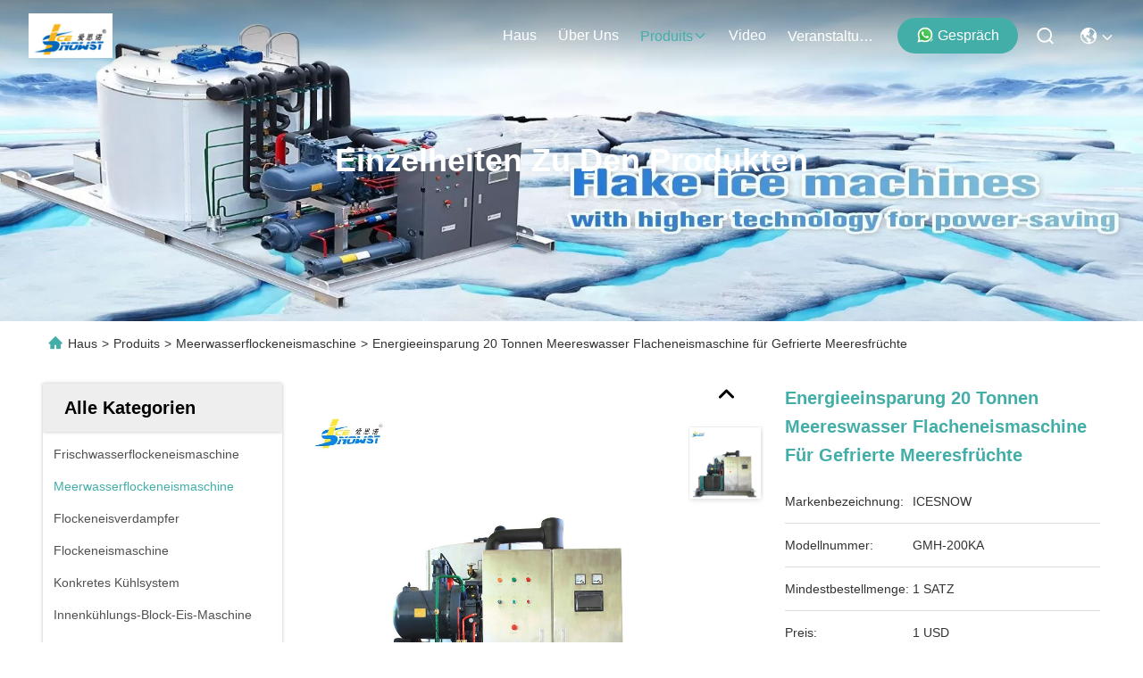

--- FILE ---
content_type: text/html
request_url: https://german.icemaking-machine.com/sale-33082628-energy-saving-20ton-seawater-flake-ice-machine-commercial-for-frozen-seafood.html
body_size: 34805
content:

<!DOCTYPE html>
<html lang="de">
<head>
	<meta charset="utf-8">
	<meta http-equiv="X-UA-Compatible" content="IE=edge">
	<meta name="viewport" content="width=device-width, initial-scale=1, maximum-scale=1, minimum-scale=1" />
    <title>Energieeinsparung 20 Tonnen Meereswasser Flacheneismaschine für Gefrierte Meeresfrüchte</title>
    <meta name="keywords" content="Meerwasserflockeneismaschine, Energieeinsparung 20 Tonnen Meereswasser Flacheneismaschine für Gefrierte Meeresfrüchte, Meerwasserflockeneismaschine à vendre, Meerwasserflockeneismaschine Preis" />
    <meta name="description" content="Hohe Qualität Energieeinsparung 20 Tonnen Meereswasser Flacheneismaschine für Gefrierte Meeresfrüchte aus China, Der führende chinesische Produktmarkt Meerwasserflockeneismaschine Produktmarkt, Mit strenger Qualitätskontrolle Meerwasserflockeneismaschine usines, Hohe Qualität produzieren Energieeinsparung 20 Tonnen Meereswasser Flacheneismaschine für Gefrierte Meeresfrüchte produits." />
     <link rel='preload'
					  href=/photo/icemaking-machine/sitetpl/style/commonV2.css?ver=1756807894 as='style'><link type='text/css' rel='stylesheet'
					  href=/photo/icemaking-machine/sitetpl/style/commonV2.css?ver=1756807894 media='all'><meta property="og:title" content="Energieeinsparung 20 Tonnen Meereswasser Flacheneismaschine für Gefrierte Meeresfrüchte" />
<meta property="og:description" content="Hohe Qualität Energieeinsparung 20 Tonnen Meereswasser Flacheneismaschine für Gefrierte Meeresfrüchte aus China, Der führende chinesische Produktmarkt Meerwasserflockeneismaschine Produktmarkt, Mit strenger Qualitätskontrolle Meerwasserflockeneismaschine usines, Hohe Qualität produzieren Energieeinsparung 20 Tonnen Meereswasser Flacheneismaschine für Gefrierte Meeresfrüchte produits." />
<meta property="og:type" content="product" />
<meta property="og:availability" content="instock" />
<meta property="og:site_name" content="Guangdong  Icesnow Refrigeration Equipment Co., Ltd" />
<meta property="og:url" content="https://german.icemaking-machine.com/sale-33082628-energy-saving-20ton-seawater-flake-ice-machine-commercial-for-frozen-seafood.html" />
<meta property="og:image" content="https://german.icemaking-machine.com/photo/ps131225243-energy_saving_20ton_seawater_flake_ice_machine_commercial_for_frozen_seafood.jpg" />
<link rel="canonical" href="https://german.icemaking-machine.com/sale-33082628-energy-saving-20ton-seawater-flake-ice-machine-commercial-for-frozen-seafood.html" />
<link rel="stylesheet" type="text/css" href="/js/guidefirstcommon.css" />
<style type="text/css">
/*<![CDATA[*/
.consent__cookie {position: fixed;top: 0;left: 0;width: 100%;height: 0%;z-index: 100000;}.consent__cookie_bg {position: fixed;top: 0;left: 0;width: 100%;height: 100%;background: #000;opacity: .6;display: none }.consent__cookie_rel {position: fixed;bottom:0;left: 0;width: 100%;background: #fff;display: -webkit-box;display: -ms-flexbox;display: flex;flex-wrap: wrap;padding: 24px 80px;-webkit-box-sizing: border-box;box-sizing: border-box;-webkit-box-pack: justify;-ms-flex-pack: justify;justify-content: space-between;-webkit-transition: all ease-in-out .3s;transition: all ease-in-out .3s }.consent__close {position: absolute;top: 20px;right: 20px;cursor: pointer }.consent__close svg {fill: #777 }.consent__close:hover svg {fill: #000 }.consent__cookie_box {flex: 1;word-break: break-word;}.consent__warm {color: #777;font-size: 16px;margin-bottom: 12px;line-height: 19px }.consent__title {color: #333;font-size: 20px;font-weight: 600;margin-bottom: 12px;line-height: 23px }.consent__itxt {color: #333;font-size: 14px;margin-bottom: 12px;display: -webkit-box;display: -ms-flexbox;display: flex;-webkit-box-align: center;-ms-flex-align: center;align-items: center }.consent__itxt i {display: -webkit-inline-box;display: -ms-inline-flexbox;display: inline-flex;width: 28px;height: 28px;border-radius: 50%;background: #e0f9e9;margin-right: 8px;-webkit-box-align: center;-ms-flex-align: center;align-items: center;-webkit-box-pack: center;-ms-flex-pack: center;justify-content: center }.consent__itxt svg {fill: #3ca860 }.consent__txt {color: #a6a6a6;font-size: 14px;margin-bottom: 8px;line-height: 17px }.consent__btns {display: -webkit-box;display: -ms-flexbox;display: flex;-webkit-box-orient: vertical;-webkit-box-direction: normal;-ms-flex-direction: column;flex-direction: column;-webkit-box-pack: center;-ms-flex-pack: center;justify-content: center;flex-shrink: 0;}.consent__btn {width: 280px;height: 40px;line-height: 40px;text-align: center;background: #3ca860;color: #fff;border-radius: 4px;margin: 8px 0;-webkit-box-sizing: border-box;box-sizing: border-box;cursor: pointer;font-size:14px}.consent__btn:hover {background: #00823b }.consent__btn.empty {color: #3ca860;border: 1px solid #3ca860;background: #fff }.consent__btn.empty:hover {background: #3ca860;color: #fff }.open .consent__cookie_bg {display: block }.open .consent__cookie_rel {bottom: 0 }@media (max-width: 760px) {.consent__btns {width: 100%;align-items: center;}.consent__cookie_rel {padding: 20px 24px }}.consent__cookie.open {display: block;}.consent__cookie {display: none;}
/*]]>*/
</style>
<style type="text/css">
/*<![CDATA[*/
@media only screen and (max-width:640px){.contact_now_dialog .content-wrap .desc{background-image:url(/images/cta_images/bg_s.png) !important}}.contact_now_dialog .content-wrap .content-wrap_header .cta-close{background-image:url(/images/cta_images/sprite.png) !important}.contact_now_dialog .content-wrap .desc{background-image:url(/images/cta_images/bg_l.png) !important}.contact_now_dialog .content-wrap .cta-btn i{background-image:url(/images/cta_images/sprite.png) !important}.contact_now_dialog .content-wrap .head-tip img{content:url(/images/cta_images/cta_contact_now.png) !important}.cusim{background-image:url(/images/imicon/im.svg) !important}.cuswa{background-image:url(/images/imicon/wa.png) !important}.cusall{background-image:url(/images/imicon/allchat.svg) !important}
/*]]>*/
</style>
<script type="text/javascript" src="/js/guidefirstcommon.js"></script>
<script type="text/javascript">
/*<![CDATA[*/
window.isvideotpl = 0;window.detailurl = '';
var colorUrl = '';var isShowGuide = 2;var showGuideColor = 0;var im_appid = 10003;var im_msg="Good day, what product are you looking for?";

var cta_cid = 176822;var use_defaulProductInfo = 1;var cta_pid = 33082628;var test_company = 0;var webim_domain = '';var company_type = 0;var cta_equipment = 'pc'; var setcookie = 'setwebimCookie(84983,33082628,0)'; var whatsapplink = "https://wa.me/8613267063524?text=Hi%2C+I%27m+interested+in+Energieeinsparung+20+Tonnen+Meereswasser+Flacheneismaschine+f%C3%BCr+Gefrierte+Meeresfr%C3%BCchte."; function insertMeta(){var str = '<meta name="mobile-web-app-capable" content="yes" /><meta name="viewport" content="width=device-width, initial-scale=1.0" />';document.head.insertAdjacentHTML('beforeend',str);} var element = document.querySelector('a.footer_webim_a[href="/webim/webim_tab.html"]');if (element) {element.parentNode.removeChild(element);}

var colorUrl = '';
var aisearch = 0;
var selfUrl = '';
window.playerReportUrl='/vod/view_count/report';
var query_string = ["Products","Detail"];
var g_tp = '';
var customtplcolor = 99715;
var str_chat = 'Gespräch';
				var str_call_now = 'Ruf jetzt an.';
var str_chat_now = 'Wir reden jetzt.';
var str_contact1 = 'Beste Preis';var str_chat_lang='german';var str_contact2 = 'Erhalten Sie Preis';var str_contact2 = 'Der beste Preis';var str_contact = 'KONTAKT';
window.predomainsub = "";
/*]]>*/
</script>
</head>
<body>
<img src="/logo.gif" style="display:none" alt="logo"/>
<a style="display: none!important;" title="Guangdong  Icesnow Refrigeration Equipment Co., Ltd" class="float-inquiry" href="/contactnow.html" onclick='setinquiryCookie("{\"showproduct\":1,\"pid\":\"33082628\",\"name\":\"Energieeinsparung 20 Tonnen Meereswasser Flacheneismaschine f\\u00fcr Gefrierte Meeresfr\\u00fcchte\",\"source_url\":\"\\/sale-33082628-energy-saving-20ton-seawater-flake-ice-machine-commercial-for-frozen-seafood.html\",\"picurl\":\"\\/photo\\/pd131225243-energy_saving_20ton_seawater_flake_ice_machine_commercial_for_frozen_seafood.jpg\",\"propertyDetail\":[[\"Material\",\"Edelstahl SUS316\"],[\"Eisform\",\"Flocken-Eis\"],[\"Stromversorgung\",\"380v\\/50hz\\/3p\"],[\"Herkunftsort\",\"China\"]],\"company_name\":null,\"picurl_c\":\"\\/photo\\/pc131225243-energy_saving_20ton_seawater_flake_ice_machine_commercial_for_frozen_seafood.jpg\",\"price\":\"1 USD\",\"username\":\"Andy\",\"viewTime\":\"Letzter Login : 10 Stunden 16 minuts vor\",\"subject\":\"K\\u00f6nnen Sie liefern Energieeinsparung 20 Tonnen Meereswasser Flacheneismaschine f\\u00fcr Gefrierte Meeresfr\\u00fcchte f\\u00fcr uns\",\"countrycode\":\"\"}");'></a>
<!-- Event snippet for icemaking-machine.com conversion page
In your html page, add the snippet and call gtag_report_conversion when someone clicks on the chosen link or button. -->
<script>
function gtag_report_conversion(url) {
  var callback = function () {
    if (typeof(url) != 'undefined') {
      window.location = url;
    }
  };
  gtag('event', 'conversion', {
      'send_to': 'AW-11135004294/2GGMCLamx5YYEIbdyr0p',
      'event_callback': callback
  });
  return false;
}
</script>
<!-- Google tag (gtag.js) -->
<script async src="https://www.googletagmanager.com/gtag/js?id=AW-11135004294"></script>
<script>
  window.dataLayer = window.dataLayer || [];
  function gtag(){dataLayer.push(arguments);}
  gtag('js', new Date());
gtag('set', {
 'cookie_flags': 'SameSite=None;Secure'
                  });
 gtag('config', 'G-KZLKJZF32Z', {cookie_flags: "SameSite=None;Secure"});
  gtag('config', 'AW-11135004294', {cookie_flags: "SameSite=None;Secure"});
</script><script>
var originProductInfo = '';
var originProductInfo = {"showproduct":1,"pid":"33082628","name":"Energieeinsparung 20 Tonnen Meereswasser Flacheneismaschine f\u00fcr Gefrierte Meeresfr\u00fcchte","source_url":"\/sale-33082628-energy-saving-20ton-seawater-flake-ice-machine-commercial-for-frozen-seafood.html","picurl":"\/photo\/pd131225243-energy_saving_20ton_seawater_flake_ice_machine_commercial_for_frozen_seafood.jpg","propertyDetail":[["Material","Edelstahl SUS316"],["Eisform","Flocken-Eis"],["Stromversorgung","380v\/50hz\/3p"],["Herkunftsort","China"]],"company_name":null,"picurl_c":"\/photo\/pc131225243-energy_saving_20ton_seawater_flake_ice_machine_commercial_for_frozen_seafood.jpg","price":"1 USD","username":"Andy","viewTime":"Letzter Login : 5 Stunden 16 minuts vor","subject":"K\u00f6nnen Sie liefern Energieeinsparung 20 Tonnen Meereswasser Flacheneismaschine f\u00fcr Gefrierte Meeresfr\u00fcchte f\u00fcr uns","countrycode":""};
var save_url = "/contactsave.html";
var update_url = "/updateinquiry.html";
var productInfo = {};
var defaulProductInfo = {};
var myDate = new Date();
var curDate = myDate.getFullYear()+'-'+(parseInt(myDate.getMonth())+1)+'-'+myDate.getDate();
var message = '';
var default_pop = 1;
var leaveMessageDialog = document.getElementsByClassName('leave-message-dialog')[0]; // 获取弹层
var _$$ = function (dom) {
    return document.querySelectorAll(dom);
};
resInfo = originProductInfo;
resInfo['name'] = resInfo['name'] || '';
defaulProductInfo.pid = resInfo['pid'];
defaulProductInfo.productName = resInfo['name'] ?? '';
defaulProductInfo.productInfo = resInfo['propertyDetail'];
defaulProductInfo.productImg = resInfo['picurl_c'];
defaulProductInfo.subject = resInfo['subject'] ?? '';
defaulProductInfo.productImgAlt = resInfo['name'] ?? '';
var inquirypopup_tmp = 1;
var message = 'Sehr geehrter,'+'\r\n'+"Ich bin daran interessiert"+' '+trim(resInfo['name'])+", Könnten Sie mir weitere Details wie Typ, Größe, MOQ, Material usw. senden?"+'\r\n'+"Vielen Dank!"+'\r\n'+"Auf deine Antwort wartend.";
var message_1 = 'Sehr geehrter,'+'\r\n'+"Ich bin daran interessiert"+' '+trim(resInfo['name'])+", Könnten Sie mir weitere Details wie Typ, Größe, MOQ, Material usw. senden?"+'\r\n'+"Vielen Dank!"+'\r\n'+"Auf deine Antwort wartend.";
var message_2 = 'Hallo,'+'\r\n'+"ich suche nach"+' '+trim(resInfo['name'])+", Bitte senden Sie mir den Preis, die Spezifikation und das Bild."+'\r\n'+"Ihre schnelle Antwort wird sehr geschätzt."+'\r\n'+"Fühlen Sie sich frei, mich für weitere Informationen zu kontaktieren."+'\r\n'+"Danke vielmals.";
var message_3 = 'Hallo,'+'\r\n'+trim(resInfo['name'])+' '+"erfüllt meine Erwartungen."+'\r\n'+"Bitte geben Sie mir den besten Preis und einige andere Produktinformationen."+'\r\n'+"Fühlen Sie sich frei, mich per E-Mail zu kontaktieren."+'\r\n'+"Danke vielmals.";

var message_4 = 'Sehr geehrter,'+'\r\n'+"Was ist der FOB-Preis auf Ihrem"+' '+trim(resInfo['name'])+'?'+'\r\n'+"Welches ist der nächste Portname?"+'\r\n'+"Bitte antworten Sie mir so schnell wie möglich. Es ist besser, weitere Informationen zu teilen."+'\r\n'+"Grüße!";
var message_5 = 'Hallo,'+'\r\n'+"Ich interessiere mich sehr für Ihre"+' '+trim(resInfo['name'])+'.'+'\r\n'+"Bitte senden Sie mir Ihre Produktdetails."+'\r\n'+"Ich freue mich auf Ihre schnelle Antwort."+'\r\n'+"Fühlen Sie sich frei, mich per Mail zu kontaktieren."+'\r\n'+"Grüße!";

var message_6 = 'Sehr geehrter,'+'\r\n'+"Bitte geben Sie uns Informationen über Ihre"+' '+trim(resInfo['name'])+", wie Typ, Größe, Material und natürlich der beste Preis."+'\r\n'+"Ich freue mich auf Ihre schnelle Antwort."+'\r\n'+"Danke!";
var message_7 = 'Sehr geehrter,'+'\r\n'+"Können Sie liefern"+' '+trim(resInfo['name'])+" für uns?"+'\r\n'+"Zuerst wollen wir eine Preisliste und einige Produktdetails."+'\r\n'+"Ich hoffe, so schnell wie möglich eine Antwort zu erhalten und freue mich auf die Zusammenarbeit."+'\r\n'+"Vielen Dank.";
var message_8 = 'Hallo,'+'\r\n'+"ich suche nach"+' '+trim(resInfo['name'])+", Bitte geben Sie mir detailliertere Produktinformationen."+'\r\n'+"Ich freue mich auf Ihre Antwort."+'\r\n'+"Danke!";
var message_9 = 'Hallo,'+'\r\n'+"Ihre"+' '+trim(resInfo['name'])+" erfüllt meine Anforderungen sehr gut."+'\r\n'+"Bitte senden Sie mir den Preis, die Spezifikation und ein ähnliches Modell sind in Ordnung."+'\r\n'+"Fühlen Sie sich frei, mit mir zu chatten."+'\r\n'+"Vielen Dank!";
var message_10 = 'Sehr geehrter,'+'\r\n'+"Ich möchte mehr über die Details und das Zitat von erfahren"+' '+trim(resInfo['name'])+'.'+'\r\n'+"Fühlen Sie sich frei, mich zu kontaktieren."+'\r\n'+"Grüße!";

var r = getRandom(1,10);

defaulProductInfo.message = eval("message_"+r);
    defaulProductInfo.message = eval("message_"+r);
        var mytAjax = {

    post: function(url, data, fn) {
        var xhr = new XMLHttpRequest();
        xhr.open("POST", url, true);
        xhr.setRequestHeader("Content-Type", "application/x-www-form-urlencoded;charset=UTF-8");
        xhr.setRequestHeader("X-Requested-With", "XMLHttpRequest");
        xhr.setRequestHeader('Content-Type','text/plain;charset=UTF-8');
        xhr.onreadystatechange = function() {
            if(xhr.readyState == 4 && (xhr.status == 200 || xhr.status == 304)) {
                fn.call(this, xhr.responseText);
            }
        };
        xhr.send(data);
    },

    postform: function(url, data, fn) {
        var xhr = new XMLHttpRequest();
        xhr.open("POST", url, true);
        xhr.setRequestHeader("X-Requested-With", "XMLHttpRequest");
        xhr.onreadystatechange = function() {
            if(xhr.readyState == 4 && (xhr.status == 200 || xhr.status == 304)) {
                fn.call(this, xhr.responseText);
            }
        };
        xhr.send(data);
    }
};
/*window.onload = function(){
    leaveMessageDialog = document.getElementsByClassName('leave-message-dialog')[0];
    if (window.localStorage.recordDialogStatus=='undefined' || (window.localStorage.recordDialogStatus!='undefined' && window.localStorage.recordDialogStatus != curDate)) {
        setTimeout(function(){
            if(parseInt(inquirypopup_tmp%10) == 1){
                creatDialog(defaulProductInfo, 1);
            }
        }, 6000);
    }
};*/
function trim(str)
{
    str = str.replace(/(^\s*)/g,"");
    return str.replace(/(\s*$)/g,"");
};
function getRandom(m,n){
    var num = Math.floor(Math.random()*(m - n) + n);
    return num;
};
function strBtn(param) {

    var starattextarea = document.getElementById("textareamessage").value.length;
    var email = document.getElementById("startEmail").value;

    var default_tip = document.querySelectorAll(".watermark_container").length;
    if (20 < starattextarea && starattextarea < 3000) {
        if(default_tip>0){
            document.getElementById("textareamessage1").parentNode.parentNode.nextElementSibling.style.display = "none";
        }else{
            document.getElementById("textareamessage1").parentNode.nextElementSibling.style.display = "none";
        }

    } else {
        if(default_tip>0){
            document.getElementById("textareamessage1").parentNode.parentNode.nextElementSibling.style.display = "block";
        }else{
            document.getElementById("textareamessage1").parentNode.nextElementSibling.style.display = "block";
        }

        return;
    }

    // var re = /^([a-zA-Z0-9_-])+@([a-zA-Z0-9_-])+\.([a-zA-Z0-9_-])+/i;/*邮箱不区分大小写*/
    var re = /^[a-zA-Z0-9][\w-]*(\.?[\w-]+)*@[a-zA-Z0-9-]+(\.[a-zA-Z0-9]+)+$/i;
    if (!re.test(email)) {
        document.getElementById("startEmail").nextElementSibling.style.display = "block";
        return;
    } else {
        document.getElementById("startEmail").nextElementSibling.style.display = "none";
    }

    var subject = document.getElementById("pop_subject").value;
    var pid = document.getElementById("pop_pid").value;
    var message = document.getElementById("textareamessage").value;
    var sender_email = document.getElementById("startEmail").value;
    var tel = '';
    if (document.getElementById("tel0") != undefined && document.getElementById("tel0") != '')
        tel = document.getElementById("tel0").value;
    var form_serialize = '&tel='+tel;

    form_serialize = form_serialize.replace(/\+/g, "%2B");
    mytAjax.post(save_url,"pid="+pid+"&subject="+subject+"&email="+sender_email+"&message="+(message)+form_serialize,function(res){
        var mes = JSON.parse(res);
        if(mes.status == 200){
            var iid = mes.iid;
            document.getElementById("pop_iid").value = iid;
            document.getElementById("pop_uuid").value = mes.uuid;

            if(typeof gtag_report_conversion === "function"){
                gtag_report_conversion();//执行统计js代码
            }
            if(typeof fbq === "function"){
                fbq('track','Purchase');//执行统计js代码
            }
        }
    });
    for (var index = 0; index < document.querySelectorAll(".dialog-content-pql").length; index++) {
        document.querySelectorAll(".dialog-content-pql")[index].style.display = "none";
    };
    $('#idphonepql').val(tel);
    document.getElementById("dialog-content-pql-id").style.display = "block";
    ;
};
function twoBtnOk(param) {

    var selectgender = document.getElementById("Mr").innerHTML;
    var iid = document.getElementById("pop_iid").value;
    var sendername = document.getElementById("idnamepql").value;
    var senderphone = document.getElementById("idphonepql").value;
    var sendercname = document.getElementById("idcompanypql").value;
    var uuid = document.getElementById("pop_uuid").value;
    var gender = 2;
    if(selectgender == 'Mr.') gender = 0;
    if(selectgender == 'Mrs.') gender = 1;
    var pid = document.getElementById("pop_pid").value;
    var form_serialize = '';

        form_serialize = form_serialize.replace(/\+/g, "%2B");

    mytAjax.post(update_url,"iid="+iid+"&gender="+gender+"&uuid="+uuid+"&name="+(sendername)+"&tel="+(senderphone)+"&company="+(sendercname)+form_serialize,function(res){});

    for (var index = 0; index < document.querySelectorAll(".dialog-content-pql").length; index++) {
        document.querySelectorAll(".dialog-content-pql")[index].style.display = "none";
    };
    document.getElementById("dialog-content-pql-ok").style.display = "block";

};
function toCheckMust(name) {
    $('#'+name+'error').hide();
}
function handClidk(param) {
    var starattextarea = document.getElementById("textareamessage1").value.length;
    var email = document.getElementById("startEmail1").value;
    var default_tip = document.querySelectorAll(".watermark_container").length;
    if (20 < starattextarea && starattextarea < 3000) {
        if(default_tip>0){
            document.getElementById("textareamessage1").parentNode.parentNode.nextElementSibling.style.display = "none";
        }else{
            document.getElementById("textareamessage1").parentNode.nextElementSibling.style.display = "none";
        }

    } else {
        if(default_tip>0){
            document.getElementById("textareamessage1").parentNode.parentNode.nextElementSibling.style.display = "block";
        }else{
            document.getElementById("textareamessage1").parentNode.nextElementSibling.style.display = "block";
        }

        return;
    }

    // var re = /^([a-zA-Z0-9_-])+@([a-zA-Z0-9_-])+\.([a-zA-Z0-9_-])+/i;
    var re = /^[a-zA-Z0-9][\w-]*(\.?[\w-]+)*@[a-zA-Z0-9-]+(\.[a-zA-Z0-9]+)+$/i;
    if (!re.test(email)) {
        document.getElementById("startEmail1").nextElementSibling.style.display = "block";
        return;
    } else {
        document.getElementById("startEmail1").nextElementSibling.style.display = "none";
    }

    var subject = document.getElementById("pop_subject").value;
    var pid = document.getElementById("pop_pid").value;
    var message = document.getElementById("textareamessage1").value;
    var sender_email = document.getElementById("startEmail1").value;
    var form_serialize = tel = '';
    if (document.getElementById("tel1") != undefined && document.getElementById("tel1") != '')
        tel = document.getElementById("tel1").value;
        mytAjax.post(save_url,"email="+sender_email+"&tel="+tel+"&pid="+pid+"&message="+message+"&subject="+subject+form_serialize,function(res){

        var mes = JSON.parse(res);
        if(mes.status == 200){
            var iid = mes.iid;
            document.getElementById("pop_iid").value = iid;
            document.getElementById("pop_uuid").value = mes.uuid;
            if(typeof gtag_report_conversion === "function"){
                gtag_report_conversion();//执行统计js代码
            }
        }

    });
    for (var index = 0; index < document.querySelectorAll(".dialog-content-pql").length; index++) {
        document.querySelectorAll(".dialog-content-pql")[index].style.display = "none";
    };
    $('#idphonepql').val(tel);
    document.getElementById("dialog-content-pql-id").style.display = "block";

};
window.addEventListener('load', function () {
    $('.checkbox-wrap label').each(function(){
        if($(this).find('input').prop('checked')){
            $(this).addClass('on')
        }else {
            $(this).removeClass('on')
        }
    })
    $(document).on('click', '.checkbox-wrap label' , function(ev){
        if (ev.target.tagName.toUpperCase() != 'INPUT') {
            $(this).toggleClass('on')
        }
    })
})

function hand_video(pdata) {
    data = JSON.parse(pdata);
    productInfo.productName = data.productName;
    productInfo.productInfo = data.productInfo;
    productInfo.productImg = data.productImg;
    productInfo.subject = data.subject;

    var message = 'Sehr geehrter,'+'\r\n'+"Ich bin daran interessiert"+' '+trim(data.productName)+", Könnten Sie mir weitere Details wie Typ, Größe, Menge, Material usw. senden?"+'\r\n'+"Vielen Dank!"+'\r\n'+"Auf deine Antwort wartend.";

    var message = 'Sehr geehrter,'+'\r\n'+"Ich bin daran interessiert"+' '+trim(data.productName)+", Könnten Sie mir weitere Details wie Typ, Größe, MOQ, Material usw. senden?"+'\r\n'+"Vielen Dank!"+'\r\n'+"Auf deine Antwort wartend.";
    var message_1 = 'Sehr geehrter,'+'\r\n'+"Ich bin daran interessiert"+' '+trim(data.productName)+", Könnten Sie mir weitere Details wie Typ, Größe, MOQ, Material usw. senden?"+'\r\n'+"Vielen Dank!"+'\r\n'+"Auf deine Antwort wartend.";
    var message_2 = 'Hallo,'+'\r\n'+"ich suche nach"+' '+trim(data.productName)+", Bitte senden Sie mir den Preis, die Spezifikation und das Bild."+'\r\n'+"Ihre schnelle Antwort wird sehr geschätzt."+'\r\n'+"Fühlen Sie sich frei, mich für weitere Informationen zu kontaktieren."+'\r\n'+"Danke vielmals.";
    var message_3 = 'Hallo,'+'\r\n'+trim(data.productName)+' '+"erfüllt meine Erwartungen."+'\r\n'+"Bitte geben Sie mir den besten Preis und einige andere Produktinformationen."+'\r\n'+"Fühlen Sie sich frei, mich per E-Mail zu kontaktieren."+'\r\n'+"Danke vielmals.";

    var message_4 = 'Sehr geehrter,'+'\r\n'+"Was ist der FOB-Preis auf Ihrem"+' '+trim(data.productName)+'?'+'\r\n'+"Welches ist der nächste Portname?"+'\r\n'+"Bitte antworten Sie mir so schnell wie möglich. Es ist besser, weitere Informationen zu teilen."+'\r\n'+"Grüße!";
    var message_5 = 'Hallo,'+'\r\n'+"Ich interessiere mich sehr für Ihre"+' '+trim(data.productName)+'.'+'\r\n'+"Bitte senden Sie mir Ihre Produktdetails."+'\r\n'+"Ich freue mich auf Ihre schnelle Antwort."+'\r\n'+"Fühlen Sie sich frei, mich per Mail zu kontaktieren."+'\r\n'+"Grüße!";

    var message_6 = 'Sehr geehrter,'+'\r\n'+"Bitte geben Sie uns Informationen über Ihre"+' '+trim(data.productName)+", wie Typ, Größe, Material und natürlich der beste Preis."+'\r\n'+"Ich freue mich auf Ihre schnelle Antwort."+'\r\n'+"Danke!";
    var message_7 = 'Sehr geehrter,'+'\r\n'+"Können Sie liefern"+' '+trim(data.productName)+" für uns?"+'\r\n'+"Zuerst wollen wir eine Preisliste und einige Produktdetails."+'\r\n'+"Ich hoffe, so schnell wie möglich eine Antwort zu erhalten und freue mich auf die Zusammenarbeit."+'\r\n'+"Vielen Dank.";
    var message_8 = 'Hallo,'+'\r\n'+"ich suche nach"+' '+trim(data.productName)+", Bitte geben Sie mir detailliertere Produktinformationen."+'\r\n'+"Ich freue mich auf Ihre Antwort."+'\r\n'+"Danke!";
    var message_9 = 'Hallo,'+'\r\n'+"Ihre"+' '+trim(data.productName)+" erfüllt meine Anforderungen sehr gut."+'\r\n'+"Bitte senden Sie mir den Preis, die Spezifikation und ein ähnliches Modell sind in Ordnung."+'\r\n'+"Fühlen Sie sich frei, mit mir zu chatten."+'\r\n'+"Vielen Dank!";
    var message_10 = 'Sehr geehrter,'+'\r\n'+"Ich möchte mehr über die Details und das Zitat von erfahren"+' '+trim(data.productName)+'.'+'\r\n'+"Fühlen Sie sich frei, mich zu kontaktieren."+'\r\n'+"Grüße!";

    var r = getRandom(1,10);

    productInfo.message = eval("message_"+r);
            if(parseInt(inquirypopup_tmp/10) == 1){
        productInfo.message = "";
    }
    productInfo.pid = data.pid;
    creatDialog(productInfo, 2);
};

function handDialog(pdata) {
    data = JSON.parse(pdata);
    productInfo.productName = data.productName;
    productInfo.productInfo = data.productInfo;
    productInfo.productImg = data.productImg;
    productInfo.subject = data.subject;

    var message = 'Sehr geehrter,'+'\r\n'+"Ich bin daran interessiert"+' '+trim(data.productName)+", Könnten Sie mir weitere Details wie Typ, Größe, Menge, Material usw. senden?"+'\r\n'+"Vielen Dank!"+'\r\n'+"Auf deine Antwort wartend.";

    var message = 'Sehr geehrter,'+'\r\n'+"Ich bin daran interessiert"+' '+trim(data.productName)+", Könnten Sie mir weitere Details wie Typ, Größe, MOQ, Material usw. senden?"+'\r\n'+"Vielen Dank!"+'\r\n'+"Auf deine Antwort wartend.";
    var message_1 = 'Sehr geehrter,'+'\r\n'+"Ich bin daran interessiert"+' '+trim(data.productName)+", Könnten Sie mir weitere Details wie Typ, Größe, MOQ, Material usw. senden?"+'\r\n'+"Vielen Dank!"+'\r\n'+"Auf deine Antwort wartend.";
    var message_2 = 'Hallo,'+'\r\n'+"ich suche nach"+' '+trim(data.productName)+", Bitte senden Sie mir den Preis, die Spezifikation und das Bild."+'\r\n'+"Ihre schnelle Antwort wird sehr geschätzt."+'\r\n'+"Fühlen Sie sich frei, mich für weitere Informationen zu kontaktieren."+'\r\n'+"Danke vielmals.";
    var message_3 = 'Hallo,'+'\r\n'+trim(data.productName)+' '+"erfüllt meine Erwartungen."+'\r\n'+"Bitte geben Sie mir den besten Preis und einige andere Produktinformationen."+'\r\n'+"Fühlen Sie sich frei, mich per E-Mail zu kontaktieren."+'\r\n'+"Danke vielmals.";

    var message_4 = 'Sehr geehrter,'+'\r\n'+"Was ist der FOB-Preis auf Ihrem"+' '+trim(data.productName)+'?'+'\r\n'+"Welches ist der nächste Portname?"+'\r\n'+"Bitte antworten Sie mir so schnell wie möglich. Es ist besser, weitere Informationen zu teilen."+'\r\n'+"Grüße!";
    var message_5 = 'Hallo,'+'\r\n'+"Ich interessiere mich sehr für Ihre"+' '+trim(data.productName)+'.'+'\r\n'+"Bitte senden Sie mir Ihre Produktdetails."+'\r\n'+"Ich freue mich auf Ihre schnelle Antwort."+'\r\n'+"Fühlen Sie sich frei, mich per Mail zu kontaktieren."+'\r\n'+"Grüße!";

    var message_6 = 'Sehr geehrter,'+'\r\n'+"Bitte geben Sie uns Informationen über Ihre"+' '+trim(data.productName)+", wie Typ, Größe, Material und natürlich der beste Preis."+'\r\n'+"Ich freue mich auf Ihre schnelle Antwort."+'\r\n'+"Danke!";
    var message_7 = 'Sehr geehrter,'+'\r\n'+"Können Sie liefern"+' '+trim(data.productName)+" für uns?"+'\r\n'+"Zuerst wollen wir eine Preisliste und einige Produktdetails."+'\r\n'+"Ich hoffe, so schnell wie möglich eine Antwort zu erhalten und freue mich auf die Zusammenarbeit."+'\r\n'+"Vielen Dank.";
    var message_8 = 'Hallo,'+'\r\n'+"ich suche nach"+' '+trim(data.productName)+", Bitte geben Sie mir detailliertere Produktinformationen."+'\r\n'+"Ich freue mich auf Ihre Antwort."+'\r\n'+"Danke!";
    var message_9 = 'Hallo,'+'\r\n'+"Ihre"+' '+trim(data.productName)+" erfüllt meine Anforderungen sehr gut."+'\r\n'+"Bitte senden Sie mir den Preis, die Spezifikation und ein ähnliches Modell sind in Ordnung."+'\r\n'+"Fühlen Sie sich frei, mit mir zu chatten."+'\r\n'+"Vielen Dank!";
    var message_10 = 'Sehr geehrter,'+'\r\n'+"Ich möchte mehr über die Details und das Zitat von erfahren"+' '+trim(data.productName)+'.'+'\r\n'+"Fühlen Sie sich frei, mich zu kontaktieren."+'\r\n'+"Grüße!";

    var r = getRandom(1,10);
    productInfo.message = eval("message_"+r);
            if(parseInt(inquirypopup_tmp/10) == 1){
        productInfo.message = "";
    }
    productInfo.pid = data.pid;
    creatDialog(productInfo, 2);
};

function closepql(param) {

    leaveMessageDialog.style.display = 'none';
};

function closepql2(param) {

    for (var index = 0; index < document.querySelectorAll(".dialog-content-pql").length; index++) {
        document.querySelectorAll(".dialog-content-pql")[index].style.display = "none";
    };
    document.getElementById("dialog-content-pql-ok").style.display = "block";
};

function decodeHtmlEntities(str) {
    var tempElement = document.createElement('div');
    tempElement.innerHTML = str;
    return tempElement.textContent || tempElement.innerText || '';
}

function initProduct(productInfo,type){

    productInfo.productName = decodeHtmlEntities(productInfo.productName);
    productInfo.message = decodeHtmlEntities(productInfo.message);

    leaveMessageDialog = document.getElementsByClassName('leave-message-dialog')[0];
    leaveMessageDialog.style.display = "block";
    if(type == 3){
        var popinquiryemail = document.getElementById("popinquiryemail").value;
        _$$("#startEmail1")[0].value = popinquiryemail;
    }else{
        _$$("#startEmail1")[0].value = "";
    }
    _$$("#startEmail")[0].value = "";
    _$$("#idnamepql")[0].value = "";
    _$$("#idphonepql")[0].value = "";
    _$$("#idcompanypql")[0].value = "";

    _$$("#pop_pid")[0].value = productInfo.pid;
    _$$("#pop_subject")[0].value = productInfo.subject;
    
    if(parseInt(inquirypopup_tmp/10) == 1){
        productInfo.message = "";
    }

    _$$("#textareamessage1")[0].value = productInfo.message;
    _$$("#textareamessage")[0].value = productInfo.message;

    _$$("#dialog-content-pql-id .titlep")[0].innerHTML = productInfo.productName;
    _$$("#dialog-content-pql-id img")[0].setAttribute("src", productInfo.productImg);
    _$$("#dialog-content-pql-id img")[0].setAttribute("alt", productInfo.productImgAlt);

    _$$("#dialog-content-pql-id-hand img")[0].setAttribute("src", productInfo.productImg);
    _$$("#dialog-content-pql-id-hand img")[0].setAttribute("alt", productInfo.productImgAlt);
    _$$("#dialog-content-pql-id-hand .titlep")[0].innerHTML = productInfo.productName;

    if (productInfo.productInfo.length > 0) {
        var ul2, ul;
        ul = document.createElement("ul");
        for (var index = 0; index < productInfo.productInfo.length; index++) {
            var el = productInfo.productInfo[index];
            var li = document.createElement("li");
            var span1 = document.createElement("span");
            span1.innerHTML = el[0] + ":";
            var span2 = document.createElement("span");
            span2.innerHTML = el[1];
            li.appendChild(span1);
            li.appendChild(span2);
            ul.appendChild(li);

        }
        ul2 = ul.cloneNode(true);
        if (type === 1) {
            _$$("#dialog-content-pql-id .left")[0].replaceChild(ul, _$$("#dialog-content-pql-id .left ul")[0]);
        } else {
            _$$("#dialog-content-pql-id-hand .left")[0].replaceChild(ul2, _$$("#dialog-content-pql-id-hand .left ul")[0]);
            _$$("#dialog-content-pql-id .left")[0].replaceChild(ul, _$$("#dialog-content-pql-id .left ul")[0]);
        }
    };
    for (var index = 0; index < _$$("#dialog-content-pql-id .right ul li").length; index++) {
        _$$("#dialog-content-pql-id .right ul li")[index].addEventListener("click", function (params) {
            _$$("#dialog-content-pql-id .right #Mr")[0].innerHTML = this.innerHTML
        }, false)

    };

};
function closeInquiryCreateDialog() {
    document.getElementById("xuanpan_dialog_box_pql").style.display = "none";
};
function showInquiryCreateDialog() {
    document.getElementById("xuanpan_dialog_box_pql").style.display = "block";
};
function submitPopInquiry(){
    var message = document.getElementById("inquiry_message").value;
    var email = document.getElementById("inquiry_email").value;
    var subject = defaulProductInfo.subject;
    var pid = defaulProductInfo.pid;
    if (email === undefined) {
        showInquiryCreateDialog();
        document.getElementById("inquiry_email").style.border = "1px solid red";
        return false;
    };
    if (message === undefined) {
        showInquiryCreateDialog();
        document.getElementById("inquiry_message").style.border = "1px solid red";
        return false;
    };
    if (email.search(/^\w+((-\w+)|(\.\w+))*\@[A-Za-z0-9]+((\.|-)[A-Za-z0-9]+)*\.[A-Za-z0-9]+$/) == -1) {
        document.getElementById("inquiry_email").style.border= "1px solid red";
        showInquiryCreateDialog();
        return false;
    } else {
        document.getElementById("inquiry_email").style.border= "";
    };
    if (message.length < 20 || message.length >3000) {
        showInquiryCreateDialog();
        document.getElementById("inquiry_message").style.border = "1px solid red";
        return false;
    } else {
        document.getElementById("inquiry_message").style.border = "";
    };
    var tel = '';
    if (document.getElementById("tel") != undefined && document.getElementById("tel") != '')
        tel = document.getElementById("tel").value;

    mytAjax.post(save_url,"pid="+pid+"&subject="+subject+"&email="+email+"&message="+(message)+'&tel='+tel,function(res){
        var mes = JSON.parse(res);
        if(mes.status == 200){
            var iid = mes.iid;
            document.getElementById("pop_iid").value = iid;
            document.getElementById("pop_uuid").value = mes.uuid;

        }
    });
    initProduct(defaulProductInfo);
    for (var index = 0; index < document.querySelectorAll(".dialog-content-pql").length; index++) {
        document.querySelectorAll(".dialog-content-pql")[index].style.display = "none";
    };
    $('#idphonepql').val(tel);
    document.getElementById("dialog-content-pql-id").style.display = "block";

};

//带附件上传
function submitPopInquiryfile(email_id,message_id,check_sort,name_id,phone_id,company_id,attachments){

    if(typeof(check_sort) == 'undefined'){
        check_sort = 0;
    }
    var message = document.getElementById(message_id).value;
    var email = document.getElementById(email_id).value;
    var attachments = document.getElementById(attachments).value;
    if(typeof(name_id) !== 'undefined' && name_id != ""){
        var name  = document.getElementById(name_id).value;
    }
    if(typeof(phone_id) !== 'undefined' && phone_id != ""){
        var phone = document.getElementById(phone_id).value;
    }
    if(typeof(company_id) !== 'undefined' && company_id != ""){
        var company = document.getElementById(company_id).value;
    }
    var subject = defaulProductInfo.subject;
    var pid = defaulProductInfo.pid;

    if(check_sort == 0){
        if (email === undefined) {
            showInquiryCreateDialog();
            document.getElementById(email_id).style.border = "1px solid red";
            return false;
        };
        if (message === undefined) {
            showInquiryCreateDialog();
            document.getElementById(message_id).style.border = "1px solid red";
            return false;
        };

        if (email.search(/^\w+((-\w+)|(\.\w+))*\@[A-Za-z0-9]+((\.|-)[A-Za-z0-9]+)*\.[A-Za-z0-9]+$/) == -1) {
            document.getElementById(email_id).style.border= "1px solid red";
            showInquiryCreateDialog();
            return false;
        } else {
            document.getElementById(email_id).style.border= "";
        };
        if (message.length < 20 || message.length >3000) {
            showInquiryCreateDialog();
            document.getElementById(message_id).style.border = "1px solid red";
            return false;
        } else {
            document.getElementById(message_id).style.border = "";
        };
    }else{

        if (message === undefined) {
            showInquiryCreateDialog();
            document.getElementById(message_id).style.border = "1px solid red";
            return false;
        };

        if (email === undefined) {
            showInquiryCreateDialog();
            document.getElementById(email_id).style.border = "1px solid red";
            return false;
        };

        if (message.length < 20 || message.length >3000) {
            showInquiryCreateDialog();
            document.getElementById(message_id).style.border = "1px solid red";
            return false;
        } else {
            document.getElementById(message_id).style.border = "";
        };

        if (email.search(/^\w+((-\w+)|(\.\w+))*\@[A-Za-z0-9]+((\.|-)[A-Za-z0-9]+)*\.[A-Za-z0-9]+$/) == -1) {
            document.getElementById(email_id).style.border= "1px solid red";
            showInquiryCreateDialog();
            return false;
        } else {
            document.getElementById(email_id).style.border= "";
        };

    };

    mytAjax.post(save_url,"pid="+pid+"&subject="+subject+"&email="+email+"&message="+message+"&company="+company+"&attachments="+attachments,function(res){
        var mes = JSON.parse(res);
        if(mes.status == 200){
            var iid = mes.iid;
            document.getElementById("pop_iid").value = iid;
            document.getElementById("pop_uuid").value = mes.uuid;

            if(typeof gtag_report_conversion === "function"){
                gtag_report_conversion();//执行统计js代码
            }
            if(typeof fbq === "function"){
                fbq('track','Purchase');//执行统计js代码
            }
        }
    });
    initProduct(defaulProductInfo);

    if(name !== undefined && name != ""){
        _$$("#idnamepql")[0].value = name;
    }

    if(phone !== undefined && phone != ""){
        _$$("#idphonepql")[0].value = phone;
    }

    if(company !== undefined && company != ""){
        _$$("#idcompanypql")[0].value = company;
    }

    for (var index = 0; index < document.querySelectorAll(".dialog-content-pql").length; index++) {
        document.querySelectorAll(".dialog-content-pql")[index].style.display = "none";
    };
    document.getElementById("dialog-content-pql-id").style.display = "block";

};
function submitPopInquiryByParam(email_id,message_id,check_sort,name_id,phone_id,company_id){

    if(typeof(check_sort) == 'undefined'){
        check_sort = 0;
    }

    var senderphone = '';
    var message = document.getElementById(message_id).value;
    var email = document.getElementById(email_id).value;
    if(typeof(name_id) !== 'undefined' && name_id != ""){
        var name  = document.getElementById(name_id).value;
    }
    if(typeof(phone_id) !== 'undefined' && phone_id != ""){
        var phone = document.getElementById(phone_id).value;
        senderphone = phone;
    }
    if(typeof(company_id) !== 'undefined' && company_id != ""){
        var company = document.getElementById(company_id).value;
    }
    var subject = defaulProductInfo.subject;
    var pid = defaulProductInfo.pid;

    if(check_sort == 0){
        if (email === undefined) {
            showInquiryCreateDialog();
            document.getElementById(email_id).style.border = "1px solid red";
            return false;
        };
        if (message === undefined) {
            showInquiryCreateDialog();
            document.getElementById(message_id).style.border = "1px solid red";
            return false;
        };

        if (email.search(/^\w+((-\w+)|(\.\w+))*\@[A-Za-z0-9]+((\.|-)[A-Za-z0-9]+)*\.[A-Za-z0-9]+$/) == -1) {
            document.getElementById(email_id).style.border= "1px solid red";
            showInquiryCreateDialog();
            return false;
        } else {
            document.getElementById(email_id).style.border= "";
        };
        if (message.length < 20 || message.length >3000) {
            showInquiryCreateDialog();
            document.getElementById(message_id).style.border = "1px solid red";
            return false;
        } else {
            document.getElementById(message_id).style.border = "";
        };
    }else{

        if (message === undefined) {
            showInquiryCreateDialog();
            document.getElementById(message_id).style.border = "1px solid red";
            return false;
        };

        if (email === undefined) {
            showInquiryCreateDialog();
            document.getElementById(email_id).style.border = "1px solid red";
            return false;
        };

        if (message.length < 20 || message.length >3000) {
            showInquiryCreateDialog();
            document.getElementById(message_id).style.border = "1px solid red";
            return false;
        } else {
            document.getElementById(message_id).style.border = "";
        };

        if (email.search(/^\w+((-\w+)|(\.\w+))*\@[A-Za-z0-9]+((\.|-)[A-Za-z0-9]+)*\.[A-Za-z0-9]+$/) == -1) {
            document.getElementById(email_id).style.border= "1px solid red";
            showInquiryCreateDialog();
            return false;
        } else {
            document.getElementById(email_id).style.border= "";
        };

    };

    var productsku = "";
    if($("#product_sku").length > 0){
        productsku = $("#product_sku").html();
    }

    mytAjax.post(save_url,"tel="+senderphone+"&pid="+pid+"&subject="+subject+"&email="+email+"&message="+message+"&messagesku="+encodeURI(productsku),function(res){
        var mes = JSON.parse(res);
        if(mes.status == 200){
            var iid = mes.iid;
            document.getElementById("pop_iid").value = iid;
            document.getElementById("pop_uuid").value = mes.uuid;

            if(typeof gtag_report_conversion === "function"){
                gtag_report_conversion();//执行统计js代码
            }
            if(typeof fbq === "function"){
                fbq('track','Purchase');//执行统计js代码
            }
        }
    });
    initProduct(defaulProductInfo);

    if(name !== undefined && name != ""){
        _$$("#idnamepql")[0].value = name;
    }

    if(phone !== undefined && phone != ""){
        _$$("#idphonepql")[0].value = phone;
    }

    if(company !== undefined && company != ""){
        _$$("#idcompanypql")[0].value = company;
    }

    for (var index = 0; index < document.querySelectorAll(".dialog-content-pql").length; index++) {
        document.querySelectorAll(".dialog-content-pql")[index].style.display = "none";

    };
    document.getElementById("dialog-content-pql-id").style.display = "block";

};

function creat_videoDialog(productInfo, type) {

    if(type == 1){
        if(default_pop != 1){
            return false;
        }
        window.localStorage.recordDialogStatus = curDate;
    }else{
        default_pop = 0;
    }
    initProduct(productInfo, type);
    if (type === 1) {
        // 自动弹出
        for (var index = 0; index < document.querySelectorAll(".dialog-content-pql").length; index++) {

            document.querySelectorAll(".dialog-content-pql")[index].style.display = "none";
        };
        document.getElementById("dialog-content-pql").style.display = "block";
    } else {
        // 手动弹出
        for (var index = 0; index < document.querySelectorAll(".dialog-content-pql").length; index++) {
            document.querySelectorAll(".dialog-content-pql")[index].style.display = "none";
        };
        document.getElementById("dialog-content-pql-id-hand").style.display = "block";
    }
}

function creatDialog(productInfo, type) {

    if(type == 1){
        if(default_pop != 1){
            return false;
        }
        window.localStorage.recordDialogStatus = curDate;
    }else{
        default_pop = 0;
    }
    initProduct(productInfo, type);
    if (type === 1) {
        // 自动弹出
        for (var index = 0; index < document.querySelectorAll(".dialog-content-pql").length; index++) {

            document.querySelectorAll(".dialog-content-pql")[index].style.display = "none";
        };
        document.getElementById("dialog-content-pql").style.display = "block";
    } else {
        // 手动弹出
        for (var index = 0; index < document.querySelectorAll(".dialog-content-pql").length; index++) {
            document.querySelectorAll(".dialog-content-pql")[index].style.display = "none";
        };
        document.getElementById("dialog-content-pql-id-hand").style.display = "block";
    }
}

//带邮箱信息打开询盘框 emailtype=1表示带入邮箱
function openDialog(emailtype){
    var type = 2;//不带入邮箱，手动弹出
    if(emailtype == 1){
        var popinquiryemail = document.getElementById("popinquiryemail").value;
        // var re = /^([a-zA-Z0-9_-])+@([a-zA-Z0-9_-])+\.([a-zA-Z0-9_-])+/i;
        var re = /^[a-zA-Z0-9][\w-]*(\.?[\w-]+)*@[a-zA-Z0-9-]+(\.[a-zA-Z0-9]+)+$/i;
        if (!re.test(popinquiryemail)) {
            //前端提示样式;
            showInquiryCreateDialog();
            document.getElementById("popinquiryemail").style.border = "1px solid red";
            return false;
        } else {
            //前端提示样式;
        }
        var type = 3;
    }
    creatDialog(defaulProductInfo,type);
}

//上传附件
function inquiryUploadFile(){
    var fileObj = document.querySelector("#fileId").files[0];
    //构建表单数据
    var formData = new FormData();
    var filesize = fileObj.size;
    if(filesize > 10485760 || filesize == 0) {
        document.getElementById("filetips").style.display = "block";
        return false;
    }else {
        document.getElementById("filetips").style.display = "none";
    }
    formData.append('popinquiryfile', fileObj);
    document.getElementById("quotefileform").reset();
    var save_url = "/inquiryuploadfile.html";
    mytAjax.postform(save_url,formData,function(res){
        var mes = JSON.parse(res);
        if(mes.status == 200){
            document.getElementById("uploader-file-info").innerHTML = document.getElementById("uploader-file-info").innerHTML + "<span class=op>"+mes.attfile.name+"<a class=delatt id=att"+mes.attfile.id+" onclick=delatt("+mes.attfile.id+");>Delete</a></span>";
            var nowattachs = document.getElementById("attachments").value;
            if( nowattachs !== ""){
                var attachs = JSON.parse(nowattachs);
                attachs[mes.attfile.id] = mes.attfile;
            }else{
                var attachs = {};
                attachs[mes.attfile.id] = mes.attfile;
            }
            document.getElementById("attachments").value = JSON.stringify(attachs);
        }
    });
}
//附件删除
function delatt(attid)
{
    var nowattachs = document.getElementById("attachments").value;
    if( nowattachs !== ""){
        var attachs = JSON.parse(nowattachs);
        if(attachs[attid] == ""){
            return false;
        }
        var formData = new FormData();
        var delfile = attachs[attid]['filename'];
        var save_url = "/inquirydelfile.html";
        if(delfile != "") {
            formData.append('delfile', delfile);
            mytAjax.postform(save_url, formData, function (res) {
                if(res !== "") {
                    var mes = JSON.parse(res);
                    if (mes.status == 200) {
                        delete attachs[attid];
                        document.getElementById("attachments").value = JSON.stringify(attachs);
                        var s = document.getElementById("att"+attid);
                        s.parentNode.remove();
                    }
                }
            });
        }
    }else{
        return false;
    }
}

</script>
<div class="leave-message-dialog" style="display: none">
<style>
    .leave-message-dialog .close:before, .leave-message-dialog .close:after{
        content:initial;
    }
</style>
<div class="dialog-content-pql" id="dialog-content-pql" style="display: none">
    <span class="close" onclick="closepql()"><img src="/images/close.png" alt="close"></span>
    <div class="title">
        <p class="firstp-pql">Hinterlass eine Nachricht</p>
        <p class="lastp-pql">Wir rufen Sie bald zurück!</p>
    </div>
    <div class="form">
        <div class="textarea">
            <textarea style='font-family: robot;'  name="" id="textareamessage" cols="30" rows="10" style="margin-bottom:14px;width:100%"
                placeholder="Bitte geben Sie Ihre Anfragedaten ein."></textarea>
        </div>
        <p class="error-pql"> <span class="icon-pql"><img src="/images/error.png" alt="Guangdong  Icesnow Refrigeration Equipment Co., Ltd"></span> Ihre Nachricht muss zwischen 20 und 3.000 Zeichen enthalten!</p>
        <input id="startEmail" type="text" placeholder="Betreten Sie Ihre E-Mail" onkeydown="if(event.keyCode === 13){ strBtn();}">
        <p class="error-pql"><span class="icon-pql"><img src="/images/error.png" alt="Guangdong  Icesnow Refrigeration Equipment Co., Ltd"></span> Bitte überprüfen Sie Ihre E-Mail! </p>
                <div class="operations">
            <div class='btn' id="submitStart" type="submit" onclick="strBtn()">EINREICHUNGEN</div>
        </div>
            </div>
</div>
<div class="dialog-content-pql dialog-content-pql-id" id="dialog-content-pql-id" style="display:none">
        <span class="close" onclick="closepql2()"><svg t="1648434466530" class="icon" viewBox="0 0 1024 1024" version="1.1" xmlns="http://www.w3.org/2000/svg" p-id="2198" width="16" height="16"><path d="M576 512l277.333333 277.333333-64 64-277.333333-277.333333L234.666667 853.333333 170.666667 789.333333l277.333333-277.333333L170.666667 234.666667 234.666667 170.666667l277.333333 277.333333L789.333333 170.666667 853.333333 234.666667 576 512z" fill="#444444" p-id="2199"></path></svg></span>
    <div class="left">
        <div class="img"><img></div>
        <p class="titlep"></p>
        <ul> </ul>
    </div>
    <div class="right">
                <p class="title">Mehr Informationen ermöglichen eine bessere Kommunikation.</p>
                <div style="position: relative;">
            <div class="mr"> <span id="Mr">Herr</span>
                <ul>
                    <li>Herr</li>
                    <li>Frau</li>
                </ul>
            </div>
            <input style="text-indent: 80px;" type="text" id="idnamepql" placeholder="Geben Sie Ihren Namen ein">
        </div>
        <input type="text"  id="idphonepql"  placeholder="Telefonnummer">
        <input type="text" id="idcompanypql"  placeholder="Firma" onkeydown="if(event.keyCode === 13){ twoBtnOk();}">
                <div class="btn form_new" id="twoBtnOk" onclick="twoBtnOk()">OK</div>
    </div>
</div>

<div class="dialog-content-pql dialog-content-pql-ok" id="dialog-content-pql-ok" style="display:none">
        <span class="close" onclick="closepql()"><svg t="1648434466530" class="icon" viewBox="0 0 1024 1024" version="1.1" xmlns="http://www.w3.org/2000/svg" p-id="2198" width="16" height="16"><path d="M576 512l277.333333 277.333333-64 64-277.333333-277.333333L234.666667 853.333333 170.666667 789.333333l277.333333-277.333333L170.666667 234.666667 234.666667 170.666667l277.333333 277.333333L789.333333 170.666667 853.333333 234.666667 576 512z" fill="#444444" p-id="2199"></path></svg></span>
    <div class="duihaook"></div>
        <p class="title">Erfolgreich eingereicht!</p>
        <p class="p1" style="text-align: center; font-size: 18px; margin-top: 14px;">Wir rufen Sie bald zurück!</p>
    <div class="btn" onclick="closepql()" id="endOk" style="margin: 0 auto;margin-top: 50px;">OK</div>
</div>
<div class="dialog-content-pql dialog-content-pql-id dialog-content-pql-id-hand" id="dialog-content-pql-id-hand"
    style="display:none">
     <input type="hidden" name="pop_pid" id="pop_pid" value="0">
     <input type="hidden" name="pop_subject" id="pop_subject" value="">
     <input type="hidden" name="pop_iid" id="pop_iid" value="0">
     <input type="hidden" name="pop_uuid" id="pop_uuid" value="0">
        <span class="close" onclick="closepql()"><svg t="1648434466530" class="icon" viewBox="0 0 1024 1024" version="1.1" xmlns="http://www.w3.org/2000/svg" p-id="2198" width="16" height="16"><path d="M576 512l277.333333 277.333333-64 64-277.333333-277.333333L234.666667 853.333333 170.666667 789.333333l277.333333-277.333333L170.666667 234.666667 234.666667 170.666667l277.333333 277.333333L789.333333 170.666667 853.333333 234.666667 576 512z" fill="#444444" p-id="2199"></path></svg></span>
    <div class="left">
        <div class="img"><img></div>
        <p class="titlep"></p>
        <ul> </ul>
    </div>
    <div class="right" style="float:right">
                <div class="title">
            <p class="firstp-pql">Hinterlass eine Nachricht</p>
            <p class="lastp-pql">Wir rufen Sie bald zurück!</p>
        </div>
                <div class="form">
            <div class="textarea">
                <textarea style='font-family: robot;' name="message" id="textareamessage1" cols="30" rows="10"
                    placeholder="Bitte geben Sie Ihre Anfragedaten ein."></textarea>
            </div>
            <p class="error-pql"> <span class="icon-pql"><img src="/images/error.png" alt="Guangdong  Icesnow Refrigeration Equipment Co., Ltd"></span> Ihre Nachricht muss zwischen 20 und 3.000 Zeichen enthalten!</p>

                            <input style="display:none" id="tel1" name="tel" type="text" oninput="value=value.replace(/[^0-9_+-]/g,'');" placeholder="Telefonnummer">
                        <input id='startEmail1' name='email' data-type='1' type='text'
                   placeholder="Betreten Sie Ihre E-Mail"
                   onkeydown='if(event.keyCode === 13){ handClidk();}'>
            
            <p class='error-pql'><span class='icon-pql'>
                    <img src="/images/error.png" alt="Guangdong  Icesnow Refrigeration Equipment Co., Ltd"></span> Bitte überprüfen Sie Ihre E-Mail!            </p>

            <div class="operations">
                <div class='btn' id="submitStart1" type="submit" onclick="handClidk()">EINREICHUNGEN</div>
            </div>
        </div>
    </div>
</div>
</div>
<div id="xuanpan_dialog_box_pql" class="xuanpan_dialog_box_pql"
    style="display:none;background:rgba(0,0,0,.6);width:100%;height:100%;position: fixed;top:0;left:0;z-index: 999999;">
    <div class="box_pql"
      style="width:526px;height:206px;background:rgba(255,255,255,1);opacity:1;border-radius:4px;position: absolute;left: 50%;top: 50%;transform: translate(-50%,-50%);">
      <div onclick="closeInquiryCreateDialog()" class="close close_create_dialog"
        style="cursor: pointer;height:42px;width:40px;float:right;padding-top: 16px;"><span
          style="display: inline-block;width: 25px;height: 2px;background: rgb(114, 114, 114);transform: rotate(45deg); "><span
            style="display: block;width: 25px;height: 2px;background: rgb(114, 114, 114);transform: rotate(-90deg); "></span></span>
      </div>
      <div
        style="height: 72px; overflow: hidden; text-overflow: ellipsis; display:-webkit-box;-ebkit-line-clamp: 3;-ebkit-box-orient: vertical; margin-top: 58px; padding: 0 84px; font-size: 18px; color: rgba(51, 51, 51, 1); text-align: center; ">
        Bitte hinterlassen Sie Ihre korrekte E-Mail-Adresse und detaillierte Anforderungen (20-3.000 Zeichen).</div>
      <div onclick="closeInquiryCreateDialog()" class="close_create_dialog"
        style="width: 139px; height: 36px; background: rgba(253, 119, 34, 1); border-radius: 4px; margin: 16px auto; color: rgba(255, 255, 255, 1); font-size: 18px; line-height: 36px; text-align: center;">
        OK</div>
    </div>
</div>
<style type="text/css">.vr-asidebox {position: fixed; bottom: 290px; left: 16px; width: 160px; height: 90px; background: #eee; overflow: hidden; border: 4px solid rgba(4, 120, 237, 0.24); box-shadow: 0px 8px 16px rgba(0, 0, 0, 0.08); border-radius: 8px; display: none; z-index: 1000; } .vr-small {position: fixed; bottom: 290px; left: 16px; width: 72px; height: 90px; background: url(/images/ctm_icon_vr.png) no-repeat center; background-size: 69.5px; overflow: hidden; display: none; cursor: pointer; z-index: 1000; display: block; text-decoration: none; } .vr-group {position: relative; } .vr-animate {width: 160px; height: 90px; background: #eee; position: relative; } .js-marquee {/*margin-right: 0!important;*/ } .vr-link {position: absolute; top: 0; left: 0; width: 100%; height: 100%; display: none; } .vr-mask {position: absolute; top: 0px; left: 0px; width: 100%; height: 100%; display: block; background: #000; opacity: 0.4; } .vr-jump {position: absolute; top: 0px; left: 0px; width: 100%; height: 100%; display: block; background: url(/images/ctm_icon_see.png) no-repeat center center; background-size: 34px; font-size: 0; } .vr-close {position: absolute; top: 50%; right: 0px; width: 16px; height: 20px; display: block; transform: translate(0, -50%); background: rgba(255, 255, 255, 0.6); border-radius: 4px 0px 0px 4px; cursor: pointer; } .vr-close i {position: absolute; top: 0px; left: 0px; width: 100%; height: 100%; display: block; background: url(/images/ctm_icon_left.png) no-repeat center center; background-size: 16px; } .vr-group:hover .vr-link {display: block; } .vr-logo {position: absolute; top: 4px; left: 4px; width: 50px; height: 14px; background: url(/images/ctm_icon_vrshow.png) no-repeat; background-size: 48px; }
</style>

<div data-head='head'>
<div class="header_99715" data-script="/js/swiper-bundle.min.js">
    
    
    
    
    
    
    

    <div class="header-wrap">
        <div class="menu-icon">
            <i class="feitian ft-menu1"></i>
        </div>
        <div class="logo">
            <a href="/" title="Guangdong  Icesnow Refrigeration Equipment Co., Ltd">
                <img src="/logo.gif" alt="Guangdong  Icesnow Refrigeration Equipment Co., Ltd" />
            </a>
        </div>
        <div class="menu">
            <div class="itembox p_child_item">
                <a class="item level1-a " href="/"
                    title="Startseite">Haus</a>
            </div>
                                                                                                            <div class="itembox p_child_item">
                <a class="item level1-a " href="/aboutus.html"
                    title="Über uns">Über uns</a>
                    <div class="p_child">
                        <div class=" p_child_item">
                            <a class="level2-a ecer-ellipsis"
                            href="/aboutus.html" title="Unternehmensprofil">Unternehmensprofil</a>
                        </div>
                        <div class=" p_child_item">
                            <a class="level2-a ecer-ellipsis"
                            href="/aboutus.html#anchorfactory_tour_99715" title="Werksbesichtigung">werksbesichtigung</a>
                        </div>
                        <div class=" p_child_item">
                            <a class="level2-a ecer-ellipsis" 
                             href="/aboutus.html#anchorhonor_99715"
                                title="">qualitätskontrolle</a>
                        </div>

                    </div>
            </div>
                        <div class="itembox p_child_item">

                <a class="item level1-a cur"
                href="/products.html"  title="Produits">produits<i
                        class="feitian ft-down1"></i></a>
                <div class="p_child">

                                        <!-- 二级 -->
                    <div class="p_child_item">
                        <a class="level2-a ecer-ellipsis "
                            href=/supplier-3343928-freshwater-flake-ice-machine title="Qualität Frischwasserflockeneismaschine Fabrik">
                            <h2 class="main-a ecer-ellipsis">Frischwasserflockeneismaschine</h2>
                                                    </a>
                                            </div>
                                        <!-- 二级 -->
                    <div class="p_child_item">
                        <a class="level2-a ecer-ellipsis cur"
                            href=/supplier-3395579-seawater-flake-ice-machine title="Qualität Meerwasserflockeneismaschine Fabrik">
                            <h2 class="main-a ecer-ellipsis">Meerwasserflockeneismaschine</h2>
                                                    </a>
                                            </div>
                                        <!-- 二级 -->
                    <div class="p_child_item">
                        <a class="level2-a ecer-ellipsis "
                            href=/supplier-3343929-flake-ice-evaporator title="Qualität Flockeneisverdampfer Fabrik">
                            <h2 class="main-a ecer-ellipsis">Flockeneisverdampfer</h2>
                                                    </a>
                                            </div>
                                        <!-- 二级 -->
                    <div class="p_child_item">
                        <a class="level2-a ecer-ellipsis "
                            href=/supplier-3865125-flake-ice-machine title="Qualität Flockeneismaschine Fabrik">
                            <h2 class="main-a ecer-ellipsis">Flockeneismaschine</h2>
                                                    </a>
                                            </div>
                                        <!-- 二级 -->
                    <div class="p_child_item">
                        <a class="level2-a ecer-ellipsis "
                            href=/supplier-3395678-concrete-cooling-system title="Qualität Konkretes Kühlsystem Fabrik">
                            <h2 class="main-a ecer-ellipsis">Konkretes Kühlsystem</h2>
                                                    </a>
                                            </div>
                                        <!-- 二级 -->
                    <div class="p_child_item">
                        <a class="level2-a ecer-ellipsis "
                            href=/supplier-3343931-direct-cooling-block-ice-machine title="Qualität Innenkühlungs-Block-Eis-Maschine Fabrik">
                            <h2 class="main-a ecer-ellipsis">Innenkühlungs-Block-Eis-Maschine</h2>
                                                    </a>
                                            </div>
                                        <!-- 二级 -->
                    <div class="p_child_item">
                        <a class="level2-a ecer-ellipsis "
                            href=/supplier-3433201-containerized-block-ice-machine title="Qualität Einheit für die Bearbeitung von Eiskörpern Fabrik">
                            <h2 class="main-a ecer-ellipsis">Einheit für die Bearbeitung von Eiskörpern</h2>
                                                    </a>
                                            </div>
                                        <!-- 二级 -->
                    <div class="p_child_item">
                        <a class="level2-a ecer-ellipsis "
                            href=/supplier-3343932-cube-ice-machine title="Qualität Würfel-Eis-Maschine Fabrik">
                            <h2 class="main-a ecer-ellipsis">Würfel-Eis-Maschine</h2>
                                                    </a>
                                            </div>
                                        <!-- 二级 -->
                    <div class="p_child_item">
                        <a class="level2-a ecer-ellipsis "
                            href=/supplier-3343933-tube-ice-machine title="Qualität Röhreisenmaschine Fabrik">
                            <h2 class="main-a ecer-ellipsis">Röhreisenmaschine</h2>
                                                    </a>
                                            </div>
                                        <!-- 二级 -->
                    <div class="p_child_item">
                        <a class="level2-a ecer-ellipsis "
                            href=/supplier-3433168-containerized-ice-making-machine title="Qualität Container-Eismaschine Fabrik">
                            <h2 class="main-a ecer-ellipsis">Container-Eismaschine</h2>
                                                    </a>
                                            </div>
                                        <!-- 二级 -->
                    <div class="p_child_item">
                        <a class="level2-a ecer-ellipsis "
                            href=/supplier-3433140-slurry-ice-machine title="Qualität Schlammeismaschine Fabrik">
                            <h2 class="main-a ecer-ellipsis">Schlammeismaschine</h2>
                                                    </a>
                                            </div>
                                    </div>
            </div>

                                                                                                <div class="itembox p_child_item">
                <a class="item  level1-a" href="/video.html" target="_blank"
                    title="Video">video</a>
            </div>
                        <div class="itembox p_child_item evnet-item">
                <a class="item  level1-a "
                    href="JavaScript:void(0);" title="Veranstaltungen">veranstaltungen<i
                        class="feitian ft-down1"></i></a>
                <div class="p_child">
                                                                                                                                                                                                                                                                                                                                                    <div class=" p_child_item">
                        <a class="level2-a ecer-ellipsis "
                            href="/news.html" title="Neuigkeiten">neuigkeiten</a>
                    </div>
                                                                                                                                                                                                                                                                                                                                                                                                            </div>
            </div>
                                                                                                                                                                                                                                    <div class="item quote">
                
                <a class="btn" href='/contactnow.html' title="Zitat"
                    onclick='setinquiryCookie("{\"showproduct\":1,\"pid\":\"33082628\",\"name\":\"Energieeinsparung 20 Tonnen Meereswasser Flacheneismaschine f\\u00fcr Gefrierte Meeresfr\\u00fcchte\",\"source_url\":\"\\/sale-33082628-energy-saving-20ton-seawater-flake-ice-machine-commercial-for-frozen-seafood.html\",\"picurl\":\"\\/photo\\/pd131225243-energy_saving_20ton_seawater_flake_ice_machine_commercial_for_frozen_seafood.jpg\",\"propertyDetail\":[[\"Material\",\"Edelstahl SUS316\"],[\"Eisform\",\"Flocken-Eis\"],[\"Stromversorgung\",\"380v\\/50hz\\/3p\"],[\"Herkunftsort\",\"China\"]],\"company_name\":null,\"picurl_c\":\"\\/photo\\/pc131225243-energy_saving_20ton_seawater_flake_ice_machine_commercial_for_frozen_seafood.jpg\",\"price\":\"1 USD\",\"username\":\"Andy\",\"viewTime\":\"Letzter Login : 9 Stunden 16 minuts vor\",\"subject\":\"Was ist der FOB-Preis auf dem Energieeinsparung 20 Tonnen Meereswasser Flacheneismaschine f\\u00fcr Gefrierte Meeresfr\\u00fcchte\",\"countrycode\":\"\"}");'>
                    <span class="b2 ecer-ellipsis">zitat</span>
                </a>
            </div>
            <div class="item search">
                <div class="serchtext">
                    <i class="feitian ft-close2"></i>
                    <form id="formSearch" method="POST" onsubmit="return jsWidgetSearch(this,'');">
                        <input type="text" onchange="(e)=>{ e.stopPropagation();}" type="text" name="keyword"
                            placeholder="Suche" />
                        <button type="submit" style="    background: transparent;    outline: none;    border: none;">
                            <i style="cursor: pointer;" class="feitian ft-search1"></i></button>

                    </form>
                </div>
                <i class="feitian ft-search1"></i>
            </div>
            <div class="item language2">
                <i class="feitian ft-language1"></i>
                <i class="feitian ft-down1"></i>
                <!-- 一级 -->
                <div class="p_child english_box">
                    
                    <div class="p_child_item">
                        <a href="https://www.icemaking-machine.com/sale-33082628-energy-saving-20ton-seawater-flake-ice-machine-commercial-for-frozen-seafood.html" title="english">english </a>
                    </div>
                    
                    <div class="p_child_item">
                        <a href="https://french.icemaking-machine.com/sale-33082628-energy-saving-20ton-seawater-flake-ice-machine-commercial-for-frozen-seafood.html" title="français">français </a>
                    </div>
                    
                    <div class="p_child_item">
                        <a href="https://german.icemaking-machine.com/sale-33082628-energy-saving-20ton-seawater-flake-ice-machine-commercial-for-frozen-seafood.html" title="Deutsch">Deutsch </a>
                    </div>
                    
                    <div class="p_child_item">
                        <a href="https://italian.icemaking-machine.com/sale-33082628-energy-saving-20ton-seawater-flake-ice-machine-commercial-for-frozen-seafood.html" title="Italiano">Italiano </a>
                    </div>
                    
                    <div class="p_child_item">
                        <a href="https://russian.icemaking-machine.com/sale-33082628-energy-saving-20ton-seawater-flake-ice-machine-commercial-for-frozen-seafood.html" title="Русский">Русский </a>
                    </div>
                    
                    <div class="p_child_item">
                        <a href="https://spanish.icemaking-machine.com/sale-33082628-energy-saving-20ton-seawater-flake-ice-machine-commercial-for-frozen-seafood.html" title="Español">Español </a>
                    </div>
                    
                    <div class="p_child_item">
                        <a href="https://portuguese.icemaking-machine.com/sale-33082628-energy-saving-20ton-seawater-flake-ice-machine-commercial-for-frozen-seafood.html" title="português">português </a>
                    </div>
                    
                    <div class="p_child_item">
                        <a href="https://dutch.icemaking-machine.com/sale-33082628-energy-saving-20ton-seawater-flake-ice-machine-commercial-for-frozen-seafood.html" title="Nederlandse">Nederlandse </a>
                    </div>
                    
                    <div class="p_child_item">
                        <a href="https://greek.icemaking-machine.com/sale-33082628-energy-saving-20ton-seawater-flake-ice-machine-commercial-for-frozen-seafood.html" title="ελληνικά">ελληνικά </a>
                    </div>
                    
                    <div class="p_child_item">
                        <a href="https://japanese.icemaking-machine.com/sale-33082628-energy-saving-20ton-seawater-flake-ice-machine-commercial-for-frozen-seafood.html" title="日本語">日本語 </a>
                    </div>
                    
                    <div class="p_child_item">
                        <a href="https://korean.icemaking-machine.com/sale-33082628-energy-saving-20ton-seawater-flake-ice-machine-commercial-for-frozen-seafood.html" title="한국">한국 </a>
                    </div>
                    
                    <div class="p_child_item">
                        <a href="https://arabic.icemaking-machine.com/sale-33082628-energy-saving-20ton-seawater-flake-ice-machine-commercial-for-frozen-seafood.html" title="العربية">العربية </a>
                    </div>
                    
                    <div class="p_child_item">
                        <a href="https://hindi.icemaking-machine.com/sale-33082628-energy-saving-20ton-seawater-flake-ice-machine-commercial-for-frozen-seafood.html" title="हिन्दी">हिन्दी </a>
                    </div>
                    
                    <div class="p_child_item">
                        <a href="https://turkish.icemaking-machine.com/sale-33082628-energy-saving-20ton-seawater-flake-ice-machine-commercial-for-frozen-seafood.html" title="Türkçe">Türkçe </a>
                    </div>
                    
                    <div class="p_child_item">
                        <a href="https://indonesian.icemaking-machine.com/sale-33082628-energy-saving-20ton-seawater-flake-ice-machine-commercial-for-frozen-seafood.html" title="bahasa indonesia">bahasa indonesia </a>
                    </div>
                    
                    <div class="p_child_item">
                        <a href="https://vietnamese.icemaking-machine.com/sale-33082628-energy-saving-20ton-seawater-flake-ice-machine-commercial-for-frozen-seafood.html" title="tiếng Việt">tiếng Việt </a>
                    </div>
                    
                    <div class="p_child_item">
                        <a href="https://thai.icemaking-machine.com/sale-33082628-energy-saving-20ton-seawater-flake-ice-machine-commercial-for-frozen-seafood.html" title="ไทย">ไทย </a>
                    </div>
                    
                    <div class="p_child_item">
                        <a href="https://bengali.icemaking-machine.com/sale-33082628-energy-saving-20ton-seawater-flake-ice-machine-commercial-for-frozen-seafood.html" title="বাংলা">বাংলা </a>
                    </div>
                    
                    <div class="p_child_item">
                        <a href="https://persian.icemaking-machine.com/sale-33082628-energy-saving-20ton-seawater-flake-ice-machine-commercial-for-frozen-seafood.html" title="فارسی">فارسی </a>
                    </div>
                    
                    <div class="p_child_item">
                        <a href="https://polish.icemaking-machine.com/sale-33082628-energy-saving-20ton-seawater-flake-ice-machine-commercial-for-frozen-seafood.html" title="polski">polski </a>
                    </div>
                                    </div>
            </div>
        </div>
    </div>



    <div class="header_fixed">
        <div class="header_header-wrap_p">
            <div class="showinput ecer-flex ecer-flex-align">
                <form method="POST" data-type="showinput" id="headerform2"
                    onsubmit="return jsWidgetSearch(this,'');">
                    <input type="text" name="keyword" data-type="showinput" autocomplete="off"
                        placeholder="Suche...">
                </form>
                <span class="icon feitian sou" data-type="showinput"
                    onclick="jsWidgetSearch(document.getElementById('headerform2'),'');">&#xe626;</span>
            </div>
            <div class="itembox p_child_item">
                <a class="item  level1-a" href="/" title="Startseite">haus</a>
            </div>
                                                                                                            <div class="itembox p_child_item">
                <a class="item  level1-a" href="/aboutus.html" title="Über uns">Über uns</a>

            </div>
                        <div class="itembox p_child_item">
                <a class="item  level1-a" href="/products.html"
                    title="Produits">produits</a>
                <i class="feitian ft-down1"></i>
                <div class="p_child">
                                        <!-- 二级 -->
                    <div class="p_child_item">
                        <a class="level2-a ecer-ellipsis" href=/supplier-3343928-freshwater-flake-ice-machine title="Qualität Frischwasserflockeneismaschine Fabrik">
                            <h2 class="main-a ecer-ellipsis">Frischwasserflockeneismaschine</h2>
                        </a>
                                                                    </div>
                                        <!-- 二级 -->
                    <div class="p_child_item">
                        <a class="level2-a ecer-ellipsis" href=/supplier-3395579-seawater-flake-ice-machine title="Qualität Meerwasserflockeneismaschine Fabrik">
                            <h2 class="main-a ecer-ellipsis">Meerwasserflockeneismaschine</h2>
                        </a>
                                                                    </div>
                                        <!-- 二级 -->
                    <div class="p_child_item">
                        <a class="level2-a ecer-ellipsis" href=/supplier-3343929-flake-ice-evaporator title="Qualität Flockeneisverdampfer Fabrik">
                            <h2 class="main-a ecer-ellipsis">Flockeneisverdampfer</h2>
                        </a>
                                                                    </div>
                                        <!-- 二级 -->
                    <div class="p_child_item">
                        <a class="level2-a ecer-ellipsis" href=/supplier-3865125-flake-ice-machine title="Qualität Flockeneismaschine Fabrik">
                            <h2 class="main-a ecer-ellipsis">Flockeneismaschine</h2>
                        </a>
                                                                    </div>
                                        <!-- 二级 -->
                    <div class="p_child_item">
                        <a class="level2-a ecer-ellipsis" href=/supplier-3395678-concrete-cooling-system title="Qualität Konkretes Kühlsystem Fabrik">
                            <h2 class="main-a ecer-ellipsis">Konkretes Kühlsystem</h2>
                        </a>
                                                                    </div>
                                        <!-- 二级 -->
                    <div class="p_child_item">
                        <a class="level2-a ecer-ellipsis" href=/supplier-3343931-direct-cooling-block-ice-machine title="Qualität Innenkühlungs-Block-Eis-Maschine Fabrik">
                            <h2 class="main-a ecer-ellipsis">Innenkühlungs-Block-Eis-Maschine</h2>
                        </a>
                                                                    </div>
                                        <!-- 二级 -->
                    <div class="p_child_item">
                        <a class="level2-a ecer-ellipsis" href=/supplier-3433201-containerized-block-ice-machine title="Qualität Einheit für die Bearbeitung von Eiskörpern Fabrik">
                            <h2 class="main-a ecer-ellipsis">Einheit für die Bearbeitung von Eiskörpern</h2>
                        </a>
                                                                    </div>
                                        <!-- 二级 -->
                    <div class="p_child_item">
                        <a class="level2-a ecer-ellipsis" href=/supplier-3343932-cube-ice-machine title="Qualität Würfel-Eis-Maschine Fabrik">
                            <h2 class="main-a ecer-ellipsis">Würfel-Eis-Maschine</h2>
                        </a>
                                                                    </div>
                                        <!-- 二级 -->
                    <div class="p_child_item">
                        <a class="level2-a ecer-ellipsis" href=/supplier-3343933-tube-ice-machine title="Qualität Röhreisenmaschine Fabrik">
                            <h2 class="main-a ecer-ellipsis">Röhreisenmaschine</h2>
                        </a>
                                                                    </div>
                                        <!-- 二级 -->
                    <div class="p_child_item">
                        <a class="level2-a ecer-ellipsis" href=/supplier-3433168-containerized-ice-making-machine title="Qualität Container-Eismaschine Fabrik">
                            <h2 class="main-a ecer-ellipsis">Container-Eismaschine</h2>
                        </a>
                                                                    </div>
                                        <!-- 二级 -->
                    <div class="p_child_item">
                        <a class="level2-a ecer-ellipsis" href=/supplier-3433140-slurry-ice-machine title="Qualität Schlammeismaschine Fabrik">
                            <h2 class="main-a ecer-ellipsis">Schlammeismaschine</h2>
                        </a>
                                                                    </div>
                                    </div>
            </div>

                                                                                                <div class="itembox p_child_item">
                <a class="item  level1-a" href="/video.html" target="_blank"
                    title="Video">video</a>
            </div>
                        <div class="itembox p_child_item evnet-item">
                <a class="item  level1-a" href="JavaScript:void(0);" title="Veranstaltungen">veranstaltungen</a>
                <i class="feitian ft-down1"></i>
                <div class="p_child">
                                                                                                                                                                                                                                                                                                                                                    <div class=" p_child_item">
                        <a class="level2-a ecer-ellipsis" href="/news.html"
                            title="Neuigkeiten">neuigkeiten</a>
                    </div>
                                                                                                                                                                                                                                                                                                                                                                                                            </div>
            </div>
                                                                                                                                                                                                                                                                                                                                                                                                                                                <div class="quote">
                
                <a class="btn" href='/contactnow.html' title="Zitat"
                    onclick='setinquiryCookie("{\"showproduct\":1,\"pid\":\"33082628\",\"name\":\"Energieeinsparung 20 Tonnen Meereswasser Flacheneismaschine f\\u00fcr Gefrierte Meeresfr\\u00fcchte\",\"source_url\":\"\\/sale-33082628-energy-saving-20ton-seawater-flake-ice-machine-commercial-for-frozen-seafood.html\",\"picurl\":\"\\/photo\\/pd131225243-energy_saving_20ton_seawater_flake_ice_machine_commercial_for_frozen_seafood.jpg\",\"propertyDetail\":[[\"Material\",\"Edelstahl SUS316\"],[\"Eisform\",\"Flocken-Eis\"],[\"Stromversorgung\",\"380v\\/50hz\\/3p\"],[\"Herkunftsort\",\"China\"]],\"company_name\":null,\"picurl_c\":\"\\/photo\\/pc131225243-energy_saving_20ton_seawater_flake_ice_machine_commercial_for_frozen_seafood.jpg\",\"price\":\"1 USD\",\"username\":\"Andy\",\"viewTime\":\"Letzter Login : 7 Stunden 16 minuts vor\",\"subject\":\"Bitte senden Sie mir FOB-Preis auf Energieeinsparung 20 Tonnen Meereswasser Flacheneismaschine f\\u00fcr Gefrierte Meeresfr\\u00fcchte\",\"countrycode\":\"\"}");'>Zitat</a>
            </div>
        </div>
    </div>
</div></div>
<div data-main='main'>


<div class="product_detials_99715" data-script="/js/swiper-bundle.min.js">
  <div class="news_qx_p_99708">
    <div class="p_header_top_bg image-part">
      
            <img class="lazyi" data-original="/photo/cs196860109-guangdong_icesnow_refrigeration_equipment_co_ltd.jpg" src="/images/load_icon.gif" alt="Ein guter Preis.  Online">
            <div class="p_top_title"><h2>Einzelheiten zu den Produkten</h2></div>
    </div>
  </div>
  <!-- 面包屑 -->
  <div class="ecer-main-w crumbs_99708 ecer-flex">
    <span class="feitian ft-home"></span>
    <a href="/" title="Startseite">Haus</a>
    <span class="icon">&gt;</span>
    <a href="/products.html" title="Produits">Produits</a>
    <span class="icon">&gt;</span>
                    <div><a href="/supplier-3395579-seawater-flake-ice-machine" alt="Meerwasserflockeneismaschine">Meerwasserflockeneismaschine</a></div>
                                                                                    <span class="icon">&gt;</span>
    <div>Energieeinsparung 20 Tonnen Meereswasser Flacheneismaschine für Gefrierte Meeresfrüchte</div>
  </div>
  <div class="ecer-main-w">
    <div class="product_detailmain_width chai_product_detailmain_lr">
      <!-- 左侧导航 -->
      <div class="p_left">
        <div class="p_l_title">Alle Kategorien</div>
        <div class="p_ul_list">
            
          <div class="p_list_item">
            <div class="ecer-flex ecer-flex-align ecer-flex-space-between  ">
              <a href="/supplier-3343928-freshwater-flake-ice-machine" title="Ein guter Preis. Frischwasserflockeneismaschine Online">
                <h2 style="display:inline">Frischwasserflockeneismaschine</h2> </span></span>
              </a>
              
            </div>
                      </div>
  
            
          <div class="p_list_item">
            <div class="ecer-flex ecer-flex-align ecer-flex-space-between   on ">
              <a href="/supplier-3395579-seawater-flake-ice-machine" title="Ein guter Preis. Meerwasserflockeneismaschine Online">
                <h2 style="display:inline">Meerwasserflockeneismaschine</h2> </span></span>
              </a>
              
            </div>
                      </div>
  
            
          <div class="p_list_item">
            <div class="ecer-flex ecer-flex-align ecer-flex-space-between  ">
              <a href="/supplier-3343929-flake-ice-evaporator" title="Ein guter Preis. Flockeneisverdampfer Online">
                <h2 style="display:inline">Flockeneisverdampfer</h2> </span></span>
              </a>
              
            </div>
                      </div>
  
            
          <div class="p_list_item">
            <div class="ecer-flex ecer-flex-align ecer-flex-space-between  ">
              <a href="/supplier-3865125-flake-ice-machine" title="Ein guter Preis. Flockeneismaschine Online">
                <h2 style="display:inline">Flockeneismaschine</h2> </span></span>
              </a>
              
            </div>
                      </div>
  
            
          <div class="p_list_item">
            <div class="ecer-flex ecer-flex-align ecer-flex-space-between  ">
              <a href="/supplier-3395678-concrete-cooling-system" title="Ein guter Preis. Konkretes Kühlsystem Online">
                <h2 style="display:inline">Konkretes Kühlsystem</h2> </span></span>
              </a>
              
            </div>
                      </div>
  
            
          <div class="p_list_item">
            <div class="ecer-flex ecer-flex-align ecer-flex-space-between  ">
              <a href="/supplier-3343931-direct-cooling-block-ice-machine" title="Ein guter Preis. Innenkühlungs-Block-Eis-Maschine Online">
                <h2 style="display:inline">Innenkühlungs-Block-Eis-Maschine</h2> </span></span>
              </a>
              
            </div>
                      </div>
  
            
          <div class="p_list_item">
            <div class="ecer-flex ecer-flex-align ecer-flex-space-between  ">
              <a href="/supplier-3433201-containerized-block-ice-machine" title="Ein guter Preis. Einheit für die Bearbeitung von Eiskörpern Online">
                <h2 style="display:inline">Einheit für die Bearbeitung von Eiskörpern</h2> </span></span>
              </a>
              
            </div>
                      </div>
  
            
          <div class="p_list_item">
            <div class="ecer-flex ecer-flex-align ecer-flex-space-between  ">
              <a href="/supplier-3343932-cube-ice-machine" title="Ein guter Preis. Würfel-Eis-Maschine Online">
                <h2 style="display:inline">Würfel-Eis-Maschine</h2> </span></span>
              </a>
              
            </div>
                      </div>
  
            
          <div class="p_list_item">
            <div class="ecer-flex ecer-flex-align ecer-flex-space-between  ">
              <a href="/supplier-3343933-tube-ice-machine" title="Ein guter Preis. Röhreisenmaschine Online">
                <h2 style="display:inline">Röhreisenmaschine</h2> </span></span>
              </a>
              
            </div>
                      </div>
  
            
          <div class="p_list_item">
            <div class="ecer-flex ecer-flex-align ecer-flex-space-between  ">
              <a href="/supplier-3433168-containerized-ice-making-machine" title="Ein guter Preis. Container-Eismaschine Online">
                <h2 style="display:inline">Container-Eismaschine</h2> </span></span>
              </a>
              
            </div>
                      </div>
  
            
          <div class="p_list_item">
            <div class="ecer-flex ecer-flex-align ecer-flex-space-between  ">
              <a href="/supplier-3433140-slurry-ice-machine" title="Ein guter Preis. Schlammeismaschine Online">
                <h2 style="display:inline">Schlammeismaschine</h2> </span></span>
              </a>
              
            </div>
                      </div>
  
                  </div>

        <div class="p_l_title con_us">Kontakt mit uns</div>

        <div class="p_c_lianxi">
          
                    
                    <div class="p_c_item ecer-flex ecer-flex-align">
            <div class="ecer-flex ecer-flex-align">
              <span class="icon feitian ft-customer1"></span>

              <span class="p_info ecer-ellipsis">
                Mr. Andy Hou
              </span>
            </div>
          </div>
                              <div class="p_c_item ecer-flex ecer-flex-align">
            <div class="ecer-flex ecer-flex-align">
              <span class="icon feitian ft-mail1"></span>
              <span class="p_info ecer-ellipsis">
                <a href="mailto:harveyhou@icesnow.cn">
                  harveyhou@icesnow.cn
                </a>
              </span>
            </div>
          </div>
          

                    <div class="p_c_item ecer-flex ecer-flex-align">
            <div class="ecer-flex ecer-flex-align">
              <span class="icon feitian ft-phone1"></span>
              <span class="p_info ecer-ellipsis">+86-13267063524</span>
            </div>
          </div>
                                                                      

          <div class="icons ecer-flex ecer-flex-wrap">
            
          

            
                                                <div class="icons_item icon5">
              <a target="_black" href="https://api.whatsapp.com/send?phone=8613267063524" title="Whatsapp">
                <i class="feitian ft-whatsapp1"></i>
              </a>
            </div>
                                                <div class="icons_item icon3">
              <a href="skype:harveyhou@icesnow.cn" title="Skype">
                <i class="feitian ft-skype1"></i>
              </a>
            </div>
                                                                                    
          </div>
          <div class="p_c_btn" onclick='creatDialog(defaulProductInfo, 2)'><span>Kontaktieren Sie uns jetzt</span></div>
        </div>
      </div>
      <!-- 右侧内容 -->
      <div class="right_main">
        <div class="cont">
          <div class="cont_m ">
            <table width="100%" class="cont_m_table">
              <tbody>
                <tr>
                  <td style="vertical-align: middle; text-align: center">
                                                              <a id="largeimg" class="svg image-all " target="_blank" style="display: block"
                        title="Energieeinsparung 20 Tonnen Meereswasser Flacheneismaschine für Gefrierte Meeresfrüchte" href="/photo/pl131225243-energy_saving_20ton_seawater_flake_ice_machine_commercial_for_frozen_seafood.jpg">
                                                <img id="product_Img_wrap" rel="/photo/pl131225243-energy_saving_20ton_seawater_flake_ice_machine_commercial_for_frozen_seafood.jpg" class="lazyi"
                          src="/images/nophoto.gif" data-original="/photo/pl131225243-energy_saving_20ton_seawater_flake_ice_machine_commercial_for_frozen_seafood.jpg"
                          alt="Energieeinsparung 20 Tonnen Meereswasser Flacheneismaschine für Gefrierte Meeresfrüchte" />
                      </a>
                  </td>
                </tr>
              </tbody>
            </table>
            <div class="s_pt_box">
              <div id="slide_pic_wrap">
                <div class="Previous_box">
                  <div id="prev" class="gray">
                    <i class="icon feitian ft-up1"></i>
                  </div>
                </div>
                <ul class="pic-list">
                                                      <li class="li clickli image-all active"
                    data-bigimage="/photo/pl131225243-energy_saving_20ton_seawater_flake_ice_machine_commercial_for_frozen_seafood.jpg" data-image="/photo/pl131225243-energy_saving_20ton_seawater_flake_ice_machine_commercial_for_frozen_seafood.jpg">
                    <div class="item">
                      <img class="lazyi" data-original="/photo/py131225243-energy_saving_20ton_seawater_flake_ice_machine_commercial_for_frozen_seafood.jpg" src="/images/load_icon.gif"
                        alt="Name" />
                    </div>
                  </li>
                                                    </ul>
                <div class="next_box">
                  <div id="next" class="gray">
                    <i class="icon feitian ft-down1"></i>
                  </div>
                </div>
              </div>
            </div>
          </div>
          <div class="cont_r">
            

            <h1 class="title">Energieeinsparung 20 Tonnen Meereswasser Flacheneismaschine für Gefrierte Meeresfrüchte</h1>
                        <div class="tables_wrap">
              <table class="tables data" width="100%">
                <tbody>
                                                                                          <tr>
                    <td class="p_name">Markenbezeichnung:</td>
                    <td class="p_attribute">ICESNOW</td>
                  </tr>
                                                                                                            <tr>
                    <td class="p_name">Modellnummer:</td>
                    <td class="p_attribute">GMH-200KA</td>
                  </tr>
                                                                             <!-- 最小起单量 -->
                                        <tr>
                      <td class="p_name">Mindestbestellmenge:</td>
                      <td class="p_attribute">1 SATZ</td>
                    </tr>
                                        <!-- 付款方式-->
                                          <!-- 包装 -->
                      <!-- <pre>array(9) {
  ["id"]=>
  string(9) "736699784"
  ["pid"]=>
  string(8) "33082628"
  ["name"]=>
  string(16) "Min Bestellmenge"
  ["value"]=>
  string(6) "1 SATZ"
  ["type"]=>
  string(1) "1"
  ["tvalue"]=>
  string(6) "1 SATZ"
  ["tname"]=>
  string(19) "Mindestbestellmenge"
  ["enname"]=>
  string(22) "Minimum Order Quantity"
  ["envalue"]=>
  string(5) "1 SET"
}
</pre> -->
                                                                                <tr>
                      <td class="p_name">Preis:</td>
                      <td class="p_attribute">1 USD</td>
                    </tr>
                       <!-- 最小起单量 -->
                                        <!-- 付款方式-->
                                          <!-- 包装 -->
                      <!-- <pre>array(9) {
  ["id"]=>
  string(9) "736699785"
  ["pid"]=>
  string(8) "33082628"
  ["name"]=>
  string(5) "Preis"
  ["value"]=>
  string(5) "1 USD"
  ["type"]=>
  string(1) "1"
  ["tvalue"]=>
  NULL
  ["tname"]=>
  NULL
  ["enname"]=>
  string(5) "Price"
  ["envalue"]=>
  string(5) "1 USD"
}
</pre> -->
                                                               <!-- 最小起单量 -->
                                        <!-- 付款方式-->
                                          <!-- 包装 -->
                      <!-- <pre>array(9) {
  ["id"]=>
  string(9) "736699787"
  ["pid"]=>
  string(8) "33082628"
  ["name"]=>
  string(24) "Verpackung Informationen"
  ["value"]=>
  string(20) "Hölzerne Verpackung"
  ["type"]=>
  string(1) "1"
  ["tvalue"]=>
  string(20) "Hölzerne Verpackung"
  ["tname"]=>
  string(16) "Verpackendetails"
  ["enname"]=>
  string(17) "Packaging Details"
  ["envalue"]=>
  string(14) "WOODEN PACKING"
}
</pre> -->
                                        <tr>
                      <td class="p_name">Verpackungsdetails:</td>
                      <td class="p_attribute">Hölzerne Verpackung</td>
                    </tr>
                                                               <!-- 最小起单量 -->
                                        <!-- 付款方式-->
                                          <!-- 包装 -->
                      <!-- <pre>array(9) {
  ["id"]=>
  string(9) "736699786"
  ["pid"]=>
  string(8) "33082628"
  ["name"]=>
  string(10) "Lieferzeit"
  ["value"]=>
  string(11) "30 Werktage"
  ["type"]=>
  string(1) "1"
  ["tvalue"]=>
  string(11) "30 Werktage"
  ["tname"]=>
  string(11) "Lieferfrist"
  ["enname"]=>
  string(13) "Delivery Time"
  ["envalue"]=>
  string(15) "30 working days"
}
</pre> -->
                                                        </tbody>
              </table>
            </div>
                        <div class="buttonWrap">
              
              <button type="submit" class="button buttonClass1 icon-button" onclick='setinquiryCookie("{\"pid\":\"33082628\",\"productName\":\"Energieeinsparung 20 Tonnen Meereswasser Flacheneismaschine f\\u00fcr Gefrierte Meeresfr\\u00fcchte\",\"productInfo\":[[\"Material\",\"Edelstahl SUS316\"],[\"Eisform\",\"Flocken-Eis\"],[\"Stromversorgung\",\"380v\\/50hz\\/3p\"],[\"Herkunftsort\",\"China\"]],\"subject\":\"Was ist der FOB-Preis auf dem Energieeinsparung 20 Tonnen Meereswasser Flacheneismaschine f\\u00fcr Gefrierte Meeresfr\\u00fcchte\",\"productImg\":\"\\/photo\\/pc131225243-energy_saving_20ton_seawater_flake_ice_machine_commercial_for_frozen_seafood.jpg\"}")'>
                <span>
                  <span onclick='handDialog("{\"pid\":\"33082628\",\"productName\":\"Energieeinsparung 20 Tonnen Meereswasser Flacheneismaschine f\\u00fcr Gefrierte Meeresfr\\u00fcchte\",\"productInfo\":[[\"Material\",\"Edelstahl SUS316\"],[\"Eisform\",\"Flocken-Eis\"],[\"Stromversorgung\",\"380v\\/50hz\\/3p\"],[\"Herkunftsort\",\"China\"]],\"subject\":\"Was ist der FOB-Preis auf dem Energieeinsparung 20 Tonnen Meereswasser Flacheneismaschine f\\u00fcr Gefrierte Meeresfr\\u00fcchte\",\"productImg\":\"\\/photo\\/pc131225243-energy_saving_20ton_seawater_flake_ice_machine_commercial_for_frozen_seafood.jpg\"}")'>Beste Preis</span>

                </span>
              </button>
              
              <button type="submit" class="button buttonClass2 icon-button" onclick='handDialog("{\"pid\":\"33082628\",\"productName\":\"Energieeinsparung 20 Tonnen Meereswasser Flacheneismaschine f\\u00fcr Gefrierte Meeresfr\\u00fcchte\",\"productInfo\":[[\"Material\",\"Edelstahl SUS316\"],[\"Eisform\",\"Flocken-Eis\"],[\"Stromversorgung\",\"380v\\/50hz\\/3p\"],[\"Herkunftsort\",\"China\"]],\"subject\":\"Bitte senden Sie mir ein Angebot \\u00fcber Ihre Energieeinsparung 20 Tonnen Meereswasser Flacheneismaschine f\\u00fcr Gefrierte Meeresfr\\u00fcchte\",\"productImg\":\"\\/photo\\/pc131225243-energy_saving_20ton_seawater_flake_ice_machine_commercial_for_frozen_seafood.jpg\"}");'>
                <span>
                  Kontaktieren Sie uns jetzt

                </span>
              </button>
            </div>
          </div>
          <div class="clearfix"></div>
        </div>
        <div class="m_dian">
          <div class="m_df">
            <a class="item" href="#sention1">
              Ausführliche Information
            </a>
          </div>
          <div class="m_dt">
            <a class="item" href="#sention2">
              Beschreibung des Produkts
            </a>
          </div>
        </div>
        <section id="sention1">
          <div class="title">Ausführliche Information</div>
          <!-- 内容 -->
          <div class="details_list_wrap">
        
                                    <div class="item">
              <div class="itemTitle">Herkunftsort:</div>
              <div class="itemValue">China</div>
            </div>
                                                                        <div class="item">
              <div class="itemTitle">Zertifizierung:</div>
              <div class="itemValue">CE CERTIFICATE</div>
            </div>
                                                                                                                     
            <div class="item">
              <div class="itemTitle">Material:</div>
              <div class="itemValue">Edelstahl SUS316</div>
            </div>
                                                         
            <div class="item">
              <div class="itemTitle">Eisform:</div>
              <div class="itemValue">Flocken-Eis</div>
            </div>
                                                         
            <div class="item">
              <div class="itemTitle">Stromversorgung:</div>
              <div class="itemValue">380v/50hz/3p</div>
            </div>
                                                              
                
                          
                
                          
                
                          
                
                                  </div>
                
                          
                          
                          
                    <div class="item i-line ">
            <div class="itemTitle">Hervorheben:</div>
            <div class="itemValue"><h2 style='display: inline-block;font-weight: bold;font-size: 14px;'>Meereswasser Flake Eismaschine Werbung</h2>, <h2 style='display: inline-block;font-weight: bold;font-size: 14px;'>20 Tonnen Meereswasser-Flacheneismaschine</h2>, <h2 style='display: inline-block;font-weight: bold;font-size: 14px;'>20 Tonnen Flach-Eismaschine</h2></div>
          </div>
                    <!-- 内容 -->
        </section>
        <section id="sention2">
          <div class="title">Beschreibung des Produkts</div>
          <div class="remark"><p class="p0" style="margin-bottom: 0pt; margin-top: 0pt; border-bottom: 0pt solid rgb(83, 100, 122); padding: 0pt 0pt 4pt; line-height: 12pt; background-image: initial; background-position: initial; background-size: initial; background-repeat: initial; background-attachment: initial; background-origin: initial; background-clip: initial;"><span style="display: none;"> </span>Energieeinsparende 20 Tonnen/Tag Meereswasser-Flach-Eismaschine an Bord für Fischereifahrzeuge zur Kühlung von gefrorenen Meeresfrüchten</p>
<p class="p0" style="margin-bottom: 0pt; margin-top: 0pt; border-bottom: 0pt solid rgb(83, 100, 122); padding: 0pt 0pt 4pt; line-height: 12pt; background-image: initial; background-position: initial; background-size: initial; background-repeat: initial; background-attachment: initial; background-origin: initial; background-clip: initial;"> </p>
<p class="p0" style="margin-top: 0pt; margin-bottom: 0pt; line-height: 12pt; background-image: initial; background-position: initial; background-size: initial; background-repeat: initial; background-attachment: initial; background-origin: initial; background-clip: initial;"><span style="font-size:14px;"><span style="font-family:arial,helvetica,sans-serif;"><span style="color: rgb(255, 0, 0);"><strong><span style="background-image: initial; background-position: initial; background-size: initial; background-repeat: initial; background-attachment: initial; background-origin: initial; background-clip: initial;">Hauptmerkmale:</span></strong></span></span></span><span style="color: rgb(51, 51, 51); font-weight: bold; font-size: 10.5pt; font-family: Arial; background-image: initial; background-position: initial; background-size: initial; background-repeat: initial; background-attachment: initial; background-origin: initial; background-clip: initial;"><o:p></o:p></span></p>
<p class="p0" style="margin-top: 0pt; margin-bottom: 0pt; line-height: 12pt; background-image: initial; background-position: initial; background-size: initial; background-repeat: initial; background-attachment: initial; background-origin: initial; background-clip: initial;"><span style="font-size:14px;"><span style="font-family:arial,helvetica,sans-serif;"><span style="color: rgb(51, 51, 51); background-image: initial; background-position: initial; background-size: initial; background-repeat: initial; background-attachment: initial; background-origin: initial; background-clip: initial;">1.</span>Die Meereswasserflockeneismaschine ist in zwei Formen für den See- und Landgebrauch unterteilt.</span></span><span style="color: rgb(51, 51, 51); font-size: 10.5pt; font-family: Arial; background-image: initial; background-position: initial; background-size: initial; background-repeat: initial; background-attachment: initial; background-origin: initial; background-clip: initial;"><o:p></o:p></span></p>
<p class="p0" style="margin-top: 0pt; margin-bottom: 0pt; line-height: 12pt; background-image: initial; background-position: initial; background-size: initial; background-repeat: initial; background-attachment: initial; background-origin: initial; background-clip: initial;"> </p>
<p class="p0" style="margin-top: 0pt; margin-bottom: 0pt; line-height: 12pt; background-image: initial; background-position: initial; background-size: initial; background-repeat: initial; background-attachment: initial; background-origin: initial; background-clip: initial;"><span style="font-size:14px;"><span style="font-family:arial,helvetica,sans-serif;"><span style="color: rgb(51, 51, 51); background-image: initial; background-position: initial; background-size: initial; background-repeat: initial; background-attachment: initial; background-origin: initial; background-clip: initial;">2Der Benutzer extrahiert direkt Meereswasser, das zur Eisbildung und zum Kondensationskreislauf verwendet wird.</span></span></span><span style="color: rgb(51, 51, 51); font-size: 10.5pt; font-family: Arial; background-image: initial; background-position: initial; background-size: initial; background-repeat: initial; background-attachment: initial; background-origin: initial; background-clip: initial;"><o:p></o:p></span></p>
<p class="p0" style="margin-top: 0pt; margin-bottom: 0pt; line-height: 12pt; background-image: initial; background-position: initial; background-size: initial; background-repeat: initial; background-attachment: initial; background-origin: initial; background-clip: initial;"> </p>
<p class="p0" style="margin-top: 0pt; margin-bottom: 0pt; line-height: 12pt; background-image: initial; background-position: initial; background-size: initial; background-repeat: initial; background-attachment: initial; background-origin: initial; background-clip: initial;"><span style="font-size:14px;"><span style="font-family:arial,helvetica,sans-serif;"><span style="color: rgb(51, 51, 51); background-image: initial; background-position: initial; background-size: initial; background-repeat: initial; background-attachment: initial; background-origin: initial; background-clip: initial;">Drei.</span>Die Referenzstromversorgung ist dynamischer Strom mit 380v / 50HZ, kann jedoch bei Bedarf nach unterschiedlichen Kundenanforderungen in 60hz/220v/200v/440v/400v/415V/480V geändert werden.</span></span><span style="color: rgb(51, 51, 51); font-size: 10.5pt; font-family: Arial; background-image: initial; background-position: initial; background-size: initial; background-repeat: initial; background-attachment: initial; background-origin: initial; background-clip: initial;"><o:p></o:p></span></p>
<p class="p0" style="margin-top: 0pt; margin-bottom: 0pt; line-height: 12pt; background-image: initial; background-position: initial; background-size: initial; background-repeat: initial; background-attachment: initial; background-origin: initial; background-clip: initial;"> </p>
<p class="p0" style="margin-top: 0pt; margin-bottom: 0pt; line-height: 12pt; background-image: initial; background-position: initial; background-size: initial; background-repeat: initial; background-attachment: initial; background-origin: initial; background-clip: initial;"><span style="font-size:14px;"><span style="font-family:arial,helvetica,sans-serif;"><span style="color: rgb(51, 51, 51); background-image: initial; background-position: initial; background-size: initial; background-repeat: initial; background-attachment: initial; background-origin: initial; background-clip: initial;">4.</span><span style="color: rgb(51, 51, 51);">Es wird eine einzigartige Technologie zur Herstellung von</span><span style="color: rgb(0, 112, 192); font-weight: bold;"> </span><span style="color: rgb(0, 112, 192); font-weight: bold; text-decoration-line: underline;">Energieeinsparung von 20%</span><span style="color: rgb(51, 51, 51);">Ich bin nicht derjenige, der die Eismaschine benutzt.</span></span></span><span style="color: rgb(51, 51, 51); font-size: 10.5pt; font-family: Arial; background-image: initial; background-position: initial; background-size: initial; background-repeat: initial; background-attachment: initial; background-origin: initial; background-clip: initial;"><o:p></o:p></span></p>
<p class="p0" style="margin-top: 0pt; margin-bottom: 0pt; line-height: 12pt; background-image: initial; background-position: initial; background-size: initial; background-repeat: initial; background-attachment: initial; background-origin: initial; background-clip: initial;"> </p>
<p class="p0" style="margin-top: 0pt; margin-bottom: 0pt; line-height: 12pt; background-image: initial; background-position: initial; background-size: initial; background-repeat: initial; background-attachment: initial; background-origin: initial; background-clip: initial;"><span style="font-size:14px;"><span style="font-family:arial,helvetica,sans-serif;"><span style="color: rgb(51, 51, 51); background-image: initial; background-position: initial; background-size: initial; background-repeat: initial; background-attachment: initial; background-origin: initial; background-clip: initial;">5.ob die Ersatzteile vor Ort leicht zu finden sind</span></span></span><span style="color: rgb(51, 51, 51); font-size: 10.5pt; font-family: Arial; background-image: initial; background-position: initial; background-size: initial; background-repeat: initial; background-attachment: initial; background-origin: initial; background-clip: initial;"><o:p></o:p></span></p>
<p class="p0" style="margin-top: 0pt; margin-bottom: 0pt; line-height: 12pt; background-image: initial; background-position: initial; background-size: initial; background-repeat: initial; background-attachment: initial; background-origin: initial; background-clip: initial;"><span style="font-size:14px;"><span style="font-family:arial,helvetica,sans-serif;"><span style="color: rgb(51, 51, 51); background-image: initial; background-position: initial; background-size: initial; background-repeat: initial; background-attachment: initial; background-origin: initial; background-clip: initial;">Ja, wir verwenden berühmte und stabile Kühlkomponenten und es ist auch ein allgemeines Modell vor Ort und eine Möglichkeit zu finden und zu ersetzen.</span></span></span></p>
<p class="p0" style="margin-top: 0pt; margin-bottom: 0pt; line-height: 12pt; background-image: initial; background-position: initial; background-size: initial; background-repeat: initial; background-attachment: initial; background-origin: initial; background-clip: initial;"> </p>
<p class="p0" style="margin-bottom: 0pt; margin-top: 0pt; border-bottom: 0pt solid rgb(83, 100, 122); padding: 0pt 0pt 4pt; line-height: 12pt; background-image: initial; background-position: initial; background-size: initial; background-repeat: initial; background-attachment: initial; background-origin: initial; background-clip: initial;"><span style="font-size:14px;"><span style="font-family:arial,helvetica,sans-serif;"><span style="color:#FF0000;"><strong><span style="background-image: initial; background-position: initial; background-size: initial; background-repeat: initial; background-attachment: initial; background-origin: initial; background-clip: initial;">Beschreibung des Produkts:</span></strong></span></span></span></p>
<p class="p0" style="margin-bottom: 0pt; margin-top: 0pt; line-height: 12pt; background-image: initial; background-position: initial; background-size: initial; background-repeat: initial; background-attachment: initial; background-origin: initial; background-clip: initial;"><span style="font-size:14px;"><span style="font-family:arial,helvetica,sans-serif;"><span style="color: rgb(51, 51, 51); background-image: initial; background-position: initial; background-size: initial; background-repeat: initial; background-attachment: initial; background-origin: initial; background-clip: initial;">1Das erzeugte Eis ist in Form von Flocken, die Dicke kann 2,5 mm erreichen, es ist trocken ohne Pulver und die Temperatur des Eises kann -10°C erreichen.</span></span></span></p>
<p class="p0" style="margin-bottom: 0pt; margin-top: 0pt; line-height: 12pt; background-image: initial; background-position: initial; background-size: initial; background-repeat: initial; background-attachment: initial; background-origin: initial; background-clip: initial;"> </p>
<p class="p0" style="margin-bottom: 0pt; margin-top: 0pt; line-height: 12pt; background-image: initial; background-position: initial; background-size: initial; background-repeat: initial; background-attachment: initial; background-origin: initial; background-clip: initial;"><span style="font-size:14px;"><span style="font-family:arial,helvetica,sans-serif;">2.<span style="color: rgb(51, 51, 51);">Das Meerwasser wird verwendet, um Eis herzustellen und Kühlmittel direkt zu kondensieren.</span></span></span></p>
<p class="p0" style="margin-bottom: 0pt; margin-top: 0pt; line-height: 12pt; background-image: initial; background-position: initial; background-size: initial; background-repeat: initial; background-attachment: initial; background-origin: initial; background-clip: initial;"> </p>
<p class="p0" style="margin-bottom: 0pt; margin-top: 0pt; line-height: 12pt; background-image: initial; background-position: initial; background-size: initial; background-repeat: initial; background-attachment: initial; background-origin: initial; background-clip: initial;"><span style="font-size:14px;"><span style="font-family:arial,helvetica,sans-serif;"><span style="color: rgb(51, 51, 51); background-image: initial; background-position: initial; background-size: initial; background-repeat: initial; background-attachment: initial; background-origin: initial; background-clip: initial;">3.Die spezielle Methode des Eisschraubens hat den Patentanmeldung, so dass das Fischereiboot normalerweise Eis bei 35 Grad in rauen Umgebung hängen kann.</span></span></span></p>
<p class="p0" style="margin-bottom: 0pt; margin-top: 0pt; line-height: 12pt; background-image: initial; background-position: initial; background-size: initial; background-repeat: initial; background-attachment: initial; background-origin: initial; background-clip: initial;"> </p>
<p class="p0" style="margin-bottom: 0pt; margin-top: 0pt; line-height: 12pt; background-image: initial; background-position: initial; background-size: initial; background-repeat: initial; background-attachment: initial; background-origin: initial; background-clip: initial;"><span style="font-size:14px;"><span style="font-family:arial,helvetica,sans-serif;"><span style="color: rgb(51, 51, 51); background-image: initial; background-position: initial; background-size: initial; background-repeat: initial; background-attachment: initial; background-origin: initial; background-clip: initial;">4Kompaktes Design, einfaches Kühlsystem, optionale Gesamt- oder verteilte Anordnung;</span></span></span></p>
<p class="p0" style="margin-bottom: 0pt; margin-top: 0pt; line-height: 12pt; background-image: initial; background-position: initial; background-size: initial; background-repeat: initial; background-attachment: initial; background-origin: initial; background-clip: initial;"> </p>
<p class="p0" style="margin-bottom: 0pt; margin-top: 0pt; line-height: 12pt; background-image: initial; background-position: initial; background-size: initial; background-repeat: initial; background-attachment: initial; background-origin: initial; background-clip: initial;"><span style="font-size:14px;"><span style="font-family:arial,helvetica,sans-serif;"><span style="color: rgb(51, 51, 51); background-image: initial; background-position: initial; background-size: initial; background-repeat: initial; background-attachment: initial; background-origin: initial; background-clip: initial;">5.</span><span style="color: rgb(51, 51, 51);">Anti-Schüttel-Design, kann 30 Grad Neigung an Bord ertragen.</span></span></span></p>
<p class="p0" style="margin-bottom: 0pt; margin-top: 0pt; line-height: 12pt; background-image: initial; background-position: initial; background-size: initial; background-repeat: initial; background-attachment: initial; background-origin: initial; background-clip: initial;"> </p>
<p class="p0" style="margin-bottom: 0pt; margin-top: 0pt; line-height: 12pt; background-image: initial; background-position: initial; background-size: initial; background-repeat: initial; background-attachment: initial; background-origin: initial; background-clip: initial;"> </p>
<p class="p0" style="margin-bottom: 0pt; margin-top: 0pt; line-height: 12pt; background-image: initial; background-position: initial; background-size: initial; background-repeat: initial; background-attachment: initial; background-origin: initial; background-clip: initial;"> </p>
<p class="p0" style="margin-bottom: 0pt; margin-top: 0pt; line-height: 12pt; background-image: initial; background-position: initial; background-size: initial; background-repeat: initial; background-attachment: initial; background-origin: initial; background-clip: initial;"> </p>
<p class="p0" style="margin-bottom: 0pt; margin-top: 0pt; line-height: 12pt; background-image: initial; background-position: initial; background-size: initial; background-repeat: initial; background-attachment: initial; background-origin: initial; background-clip: initial;"> </p>
<p class="p0" style="margin-bottom: 0pt; margin-top: 0pt; line-height: 12pt; background-image: initial; background-position: initial; background-size: initial; background-repeat: initial; background-attachment: initial; background-origin: initial; background-clip: initial;"> </p>
<p class="p0" style="margin-bottom: 0pt; margin-top: 0pt; line-height: 12pt; background-image: initial; background-position: initial; background-size: initial; background-repeat: initial; background-attachment: initial; background-origin: initial; background-clip: initial;"><span style="font-size:14px;"><span style="font-family:arial,helvetica,sans-serif;"><span style="color:#FF0000;"><strong><span style="font-weight: bold; background-image: initial; background-position: initial; background-size: initial; background-repeat: initial; background-attachment: initial; background-origin: initial; background-clip: initial;"><img alt="Energieeinsparung 20 Tonnen Meereswasser Flacheneismaschine f&uuml;r Gefrierte Meeresfr&uuml;chte 0" src="/images/load_icon.gif" style="width: 554px; height: 197px;" class="lazyi" data-original="/photo/icemaking-machine/editor/20220621095044_58453.png"></span></strong></span></span></span></p>
<p class="p0" style="margin-bottom: 0pt; margin-top: 0pt; line-height: 12pt; background-image: initial; background-position: initial; background-size: initial; background-repeat: initial; background-attachment: initial; background-origin: initial; background-clip: initial;"> </p>
<p class="p0" style="margin-bottom: 0pt; margin-top: 0pt; line-height: 12pt; background-image: initial; background-position: initial; background-size: initial; background-repeat: initial; background-attachment: initial; background-origin: initial; background-clip: initial;"><span style="font-size:14px;"><span style="font-family:arial,helvetica,sans-serif;"><span style="color:#FF0000;"><strong><span style="font-weight: bold; background-image: initial; background-position: initial; background-size: initial; background-repeat: initial; background-attachment: initial; background-origin: initial; background-clip: initial;"><img alt="Energieeinsparung 20 Tonnen Meereswasser Flacheneismaschine f&uuml;r Gefrierte Meeresfr&uuml;chte 1" src="/images/load_icon.gif" style="width: 554px; height: 199px;" class="lazyi" data-original="/photo/icemaking-machine/editor/20220621095133_24240.png"></span></strong></span></span></span></p>
<p class="p0" style="margin-bottom: 0pt; margin-top: 0pt; line-height: 12pt; background-image: initial; background-position: initial; background-size: initial; background-repeat: initial; background-attachment: initial; background-origin: initial; background-clip: initial;"> </p>
<p class="p0" style="margin-bottom: 0pt; margin-top: 0pt; line-height: 12pt; background-image: initial; background-position: initial; background-size: initial; background-repeat: initial; background-attachment: initial; background-origin: initial; background-clip: initial;"><span style="font-size:14px;"><span style="font-family:arial,helvetica,sans-serif;"><span style="color:#FF0000;"><strong><span style="font-weight: bold; background-image: initial; background-position: initial; background-size: initial; background-repeat: initial; background-attachment: initial; background-origin: initial; background-clip: initial;"><img alt="Energieeinsparung 20 Tonnen Meereswasser Flacheneismaschine f&uuml;r Gefrierte Meeresfr&uuml;chte 2" src="/images/load_icon.gif" style="width: 554px; height: 197px;" class="lazyi" data-original="/photo/icemaking-machine/editor/20220621095156_97942.png"></span></strong></span></span></span></p>
<p class="p0" style="margin-bottom: 0pt; margin-top: 0pt; line-height: 12pt; background-image: initial; background-position: initial; background-size: initial; background-repeat: initial; background-attachment: initial; background-origin: initial; background-clip: initial;"> </p>
<p class="p0" style="margin-bottom: 0pt; margin-top: 0pt; line-height: 12pt; background-image: initial; background-position: initial; background-size: initial; background-repeat: initial; background-attachment: initial; background-origin: initial; background-clip: initial;"> </p>
<p class="p0" style="margin-bottom:0pt; margin-top:0pt; text-autospace:ideograph-other; line-height:12.0000pt; vertical-align:; "> </p>
<p><span style="font-size:14px;"><span style="font-family:arial,helvetica,sans-serif;"><b>Produktvorteil:</b></span></span></p>
<p> </p>
<p class="p0" style="margin-bottom:0pt; margin-top:0pt; text-autospace:ideograph-other; line-height:12.0000pt; vertical-align:; "><span style="font-size:14px;"><span style="font-family:arial,helvetica,sans-serif;"><strong><span style="color:#FF0000;">1.</span></strong><span style="color: rgb(51, 51, 51); background-image: initial; background-position: initial; background-size: initial; background-repeat: initial; background-attachment: initial; background-origin: initial; background-clip: initial;">Keine Notwendigkeit für Personalbetrieb, Ein-Schlüssel-Steuerung, automatische Überwachung, keine Notwendigkeit für häufige Wartung, was Arbeitskräfte und materielle Ressourcen erheblich spart.</span></span></span></p>
<p class="p0" style="margin-bottom:0pt; margin-top:0pt; text-autospace:ideograph-other; line-height:12.0000pt; vertical-align:; "> </p>
<p class="p0" style="margin-bottom:0pt; margin-top:0pt; text-autospace:ideograph-other; line-height:12.0000pt; vertical-align:; "><span style="font-size:14px;"><span style="font-family:arial,helvetica,sans-serif;"><span style="color: rgb(51, 51, 51);">2.</span><span style="background-image: initial; background-position: initial; background-size: initial; background-repeat: initial; background-attachment: initial; background-origin: initial; background-clip: initial; color: rgb(51, 51, 51);">Alle Kompressor- und Kältemittelteile sind erstklassig.</span></span></span></p>
<p class="p0" style="margin-bottom:0pt; margin-top:0pt; text-autospace:ideograph-other; line-height:12.0000pt; vertical-align:; "> </p>
<p class="p0" style="margin-bottom:0pt; margin-top:0pt; text-autospace:ideograph-other; line-height:12.0000pt; vertical-align:; "><span style="font-size:14px;"><span style="font-family:arial,helvetica,sans-serif;"><span style="color: rgb(51, 51, 51);">3.</span><span style="color: rgb(51, 51, 51); background-image: initial; background-position: initial; background-size: initial; background-repeat: initial; background-attachment: initial; background-origin: initial; background-clip: initial;">Niedriger Energieverbrauch. Im Vergleich zu herkömmlichen Geräten beträgt die Energieeinsparung mehr als 30%.</span></span></span></p>
<p class="p0" style="margin-bottom:0pt; margin-top:0pt; text-autospace:ideograph-other; line-height:12.0000pt; vertical-align:; "> </p>
<p class="p0" style="margin-bottom:0pt; margin-top:0pt; text-autospace:ideograph-other; line-height:12.0000pt; vertical-align:; "> </p>
<p class="p0" style="margin-bottom:0pt; margin-top:0pt; text-autospace:ideograph-other; line-height:12.0000pt; vertical-align:; "><span style="font-family:arial,helvetica,sans-serif;"><span style="font-size:14px;"><span style="color: rgb(51, 51, 51);"><o:p></o:p></span></span></span></p>
<p class="p0" style="margin-bottom:0pt; margin-top:0pt; text-autospace:ideograph-other; line-height:12.0000pt; vertical-align:; "><span style="font-family:arial,helvetica,sans-serif;"><span style="font-size:14px;"><span style="color: rgb(51, 51, 51);">4.</span><span style="color: rgb(51, 51, 51); background-image: initial; background-position: initial; background-size: initial; background-repeat: initial; background-attachment: initial; background-origin: initial; background-clip: initial;">Material von hoher Qualität. Die Verdampfertrommeln bestehen aus Edelstahl 316, das rost- und korrosionsschutzfähig ist.</span></span></span></p>
<p class="p0" style="margin-bottom:0pt; margin-top:0pt; text-autospace:ideograph-other; line-height:12.0000pt; vertical-align:; "> </p>
<p class="p0" style="margin-bottom:0pt; margin-top:0pt; text-autospace:ideograph-other; line-height:12.0000pt; vertical-align:; "><span style="font-family:arial,helvetica,sans-serif;"><span style="font-size:14px;"><span style="color:#000000;">5.316 Edelstahl:</span></span></span></p>
<p class="p0" style="margin-top: 0pt; margin-bottom: 0pt; line-height: 12pt;"><span style="font-family:arial,helvetica,sans-serif;"><span style="font-size:14px;"><span style="color: rgb(51, 51, 51);">Die Meereswasser-Eismaschine ist aus rostfreiem Stahl 316 hergestellt, kann direkt an Bord installiert werden, der Neigungswinkel kann 35°C über demwährend das Wasser zirkuliert, ohne dass es zu viel fließtDas Wasser wird direkt zum Eis verwendet, dann fällt das Eis in die Kabine, was die Belastung des Bootes reduziert und Energie spart.</span></span></span></p>
<p class="p0" style="margin-top: 0pt; margin-bottom: 0pt; line-height: 12pt;"> </p>
<p class="p0" style="margin-top: 0pt; margin-bottom: 0pt; line-height: 12pt;"><span style="font-family:arial,helvetica,sans-serif;"><span style="font-size:14px;">6.</span></span><span style="font-size:14px;"><span style="font-family:arial,helvetica,sans-serif;"><strong>Innentrommel aus Edelstahl</strong></span></span><span style="font-size: 16px;"><span style="font-family: Arial;"><o:p></o:p></span></span></p>
<p class="p0" style="margin-top: 0pt; margin-bottom: 0pt; line-height: 12pt;"><span style="font-size:14px;"><span style="font-family:arial,helvetica,sans-serif;"><span style="color: rgb(51, 51, 51);">Der Eisverdampfer wurde einem hochtemperaturen Glühen unterzogen, um die innere Belastung des Stahls zu beseitigen.Es wird auch bei langer Temperatur und niedrigem Druck keine Verformung geben., was die Gesamtlebensdauer des Eisverdampfers und des Eissystems erheblich verbessert.</span></span></span></p>
<p class="p0" style="margin-top: 0pt; margin-bottom: 0pt; line-height: 12pt;"> </p>
<p class="p0" style="margin-top: 0pt; margin-bottom: 0pt; line-height: 12pt;"><span style="font-family:arial,helvetica,sans-serif;"><span style="font-size:14px;"><span style="color: rgb(51, 51, 51); background-image: initial; background-position: initial; background-size: initial; background-repeat: initial; background-attachment: initial; background-origin: initial; background-clip: initial;">7.</span><strong>Innovative Technologien</strong><span style="color: rgb(51, 51, 51);"><o:p></o:p></span></span></span></p>
<p class="p0" style="margin-top: 0pt; margin-bottom: 0pt; line-height: 12pt;"><span style="font-family:arial,helvetica,sans-serif;"><span style="font-size:14px;"><span style="color: rgb(51, 51, 51);">Die Meereswasser-Eismaschine ist fortschrittlicher als die Süßwasser-Eismaschine und hat höhere technische Anforderungen. Sie muss drei Bedingungen erfüllen:</span><span style="color: rgb(51, 51, 51);"><o:p></o:p></span></span></span></p>
<p class="p0" style="margin-top: 0pt; margin-bottom: 0pt; line-height: 12pt;"><span style="font-family:arial,helvetica,sans-serif;"><span style="font-size:14px;"><span style="color: rgb(51, 51, 51);">Es ist gegen die Korrosion durch Meerwasser beständig und die Oberfläche, die mit dem Meerwasser in Berührung kommt, muss aus korrosionsschutzfähigen Materialien bestehen.</span><span style="color: rgb(51, 51, 51);"><o:p></o:p></span></span></span></p>
<p class="p0" style="margin-top: 0pt; margin-bottom: 0pt; line-height: 12pt;"> </p>
<p class="p0" style="margin-top: 0pt; margin-bottom: 0pt; line-height: 12pt;"><span style="font-family:arial,helvetica,sans-serif;"><span style="font-size:14px;"><span style="color: rgb(51, 51, 51);"><o:p></o:p></span></span></span></p>
<p class="p0" style="margin-top: 0pt; margin-bottom: 0pt; line-height: 12pt;"><span style="font-family:arial,helvetica,sans-serif;"><span style="font-size:14px;"><span style="color: rgb(51, 51, 51);">Das Fischerboot wird beim Segeln holprig und ungleichmäßig sein, so daß das Wasserversorgungssystem beim Eismachen spritzdicht sein muß.</span><span style="color: rgb(51, 51, 51);"><o:p></o:p></span></span></span></p>
<p class="p0" style="margin-top: 0pt; margin-bottom: 0pt; line-height: 12pt;"> </p>
<p class="p0" style="margin-top: 0pt; margin-bottom: 0pt; line-height: 12pt;"><span style="font-family:arial,helvetica,sans-serif;"><span style="font-size:14px;"><span style="color: rgb(51, 51, 51);"><o:p></o:p></span></span></span></p>
<p class="p0" style="margin-top: 0pt; margin-bottom: 0pt; line-height: 12pt;"><span style="font-family:arial,helvetica,sans-serif;"><span style="font-size:14px;"><span style="color: rgb(51, 51, 51);">Aufgrund der Ungleichmäßigkeit des Fischerbootes gibt es ein Ölrückgabeproblem im Kompressor auf der Eismaschine, wir müssen sicherstellen, dass das restliche Schmieröl im System wieder in den Kompressor balanciert.Wenn der Ölrücklauf für eine lange Zeit unzureichend ist, wird der Kompressor beschädigt.</span><span style="color: rgb(51, 51, 51);"><o:p></o:p></span></span></span></p>
<p class="p0" style="margin-top: 0pt; margin-bottom: 0pt; line-height: 12pt;"> </p>
<p class="p0" style="margin-top: 0pt; margin-bottom: 0pt; line-height: 12pt;"> </p>
<p class="p0" style="margin-top: 0pt; margin-bottom: 0pt; line-height: 12pt;"> </p>
<p class="p0" style="margin-top: 0pt; margin-bottom: 0pt; line-height: 12pt;"><span style="font-family:arial,helvetica,sans-serif;"><span style="font-size:14px;"><span style="color: rgb(51, 51, 51); background-image: initial; background-position: initial; background-size: initial; background-repeat: initial; background-attachment: initial; background-origin: initial; background-clip: initial;"><o:p></o:p></span></span></span></p>
<p class="p0" style="margin-bottom:0pt; margin-top:0pt; text-autospace:ideograph-other; line-height:12.0000pt; vertical-align:; "><span style="font-family:arial,helvetica,sans-serif;"><span style="font-size:14px;"><span style="color: rgb(51, 51, 51);">                                                                    </span></span></span></p>
<p class="p0" style="margin-bottom:0pt; margin-top:0pt; text-autospace:ideograph-other; line-height:12.0000pt; vertical-align:; "><span style="font-family:arial,helvetica,sans-serif;"><span style="font-size:14px;"><span style="color: rgb(51, 51, 51);">                                                   </span></span></span></p>
<p class="p0" style="margin-bottom:0pt; margin-top:0pt; text-autospace:ideograph-other; line-height:12.0000pt; vertical-align:; "><span style="font-family:arial,helvetica,sans-serif;"><span style="font-size:14px;"><span style="color: rgb(51, 51, 51);"><img alt="Energieeinsparung 20 Tonnen Meereswasser Flacheneismaschine f&uuml;r Gefrierte Meeresfr&uuml;chte 3" src="/images/load_icon.gif" style="width: 650px; height: 457px;" class="lazyi" data-original="/photo/icemaking-machine/editor/20220621100542_79003.png"></span></span></span></p>
<p class="p0" style="margin-bottom:0pt; margin-top:0pt; text-autospace:ideograph-other; line-height:12.0000pt; vertical-align:; "> </p>
<p class="p0" style="margin-bottom:0pt; margin-top:0pt; text-autospace:ideograph-other; line-height:12.0000pt; vertical-align:; "> </p>
<p class="p0" style="margin-bottom:0pt; margin-top:0pt; text-autospace:ideograph-other; line-height:12.0000pt; vertical-align:; "> </p>
<p><span style="font-family:arial,helvetica,sans-serif;"><span style="font-size:14px;"><strong>Häufige Fragen:</strong></span></span></p>
<p><span style="font-family:arial,helvetica,sans-serif;"><span style="font-size:14px;">1.</span>Kann auf einem der Produkte ein individueller Druck gemacht werden?</span><br style="font-family: arial, helvetica, sans-serif;"/>
<span style="font-family:arial,helvetica,sans-serif;">A: Wenn Sie Ihr Firmenlogo auf den Produkten drucken möchten und das kann angepasst werden. Oder wenn Sie eine eigene Designidee haben und wir uns freuen, sie für Sie anzupassen.</span></p>
<p> </p>
<p><span style="font-family:arial,helvetica,sans-serif;"><span style="font-size:14px;">2Wie wär's mit der Kühlung?</span></span></p>
<p><span style="font-family:arial,helvetica,sans-serif;"><span style="font-size:14px;">Antwort: Normalerweise werden kleine Eismaschinen mit Luftkühlung, mittlere und große Eismaschinen mit Wasserkühlung gekühlt.</span></span></p>
<p> </p>
<p><span style="font-family:arial,helvetica,sans-serif;"><span style="font-size:14px;">3Wie lange ist Ihre Garantie?</span></span></p>
<p><span style="font-family:arial,helvetica,sans-serif;"><span style="font-size:14px;">Antwort: 2 Jahre und lebenslanger Kundendienst und technischer Support.</span></span></p>
<p> </p>
<p><span style="font-family:arial,helvetica,sans-serif;"><span style="font-size:14px;">4- Gibt es eine Musterbestellung?<br style="font-family: arial, helvetica, sans-serif;"/>Ja, Proben sind erhältlich, aber die Kosten für die Proben und die Versandkosten fallen auf die Rechnung des Käufers.</span></span></p>
<p class="p0" style="margin-bottom:0pt; margin-top:0pt; text-autospace:ideograph-other; line-height:12.0000pt; vertical-align:; "><span style="color: rgb(51, 51, 51); font-size: 9pt; font-family: Arial;"><o:p></o:p></span></p>
<p class="p0" style="margin-bottom:0pt; margin-top:0pt; text-autospace:ideograph-other; line-height:12.0000pt; vertical-align:; "><span style="color: rgb(51, 51, 51); font-size: 9pt; font-family: Arial;"><o:p></o:p></span></p>
<p class="p0" style="margin-bottom:0pt; margin-top:0pt; text-autospace:ideograph-other; line-height:12.0000pt; vertical-align:; "><span style="color: rgb(51, 51, 51); font-size: 9pt; font-family: Arial;"><o:p></o:p></span></p>
<p class="p0" style="margin-bottom: 0pt; margin-top: 0pt; line-height: 12pt; background-image: initial; background-position: initial; background-size: initial; background-repeat: initial; background-attachment: initial; background-origin: initial; background-clip: initial;"><span style="color: rgb(51, 51, 51); font-size: 10.5pt; font-family: Arial; background-image: initial; background-position: initial; background-size: initial; background-repeat: initial; background-attachment: initial; background-origin: initial; background-clip: initial;"><o:p></o:p></span></p></div>
        </section>

        <!-- tag -->
                <div class="key_wrap">
          <span>Schlagworte:</span>&nbsp;          <h2 class="tag_words">
            <a href="/buy-industrial_flake_ice_machine.html" title="Industrielle Flocken-Eis-Maschine">Industrielle Flocken-Eis-Maschine</a>            &nbsp;          </h2>
                    <h2 class="tag_words">
            <a href="/buy-flake_ice_generator.html" title="Flacheneisgenerator">Flacheneisgenerator</a>            &nbsp;          </h2>
                    <h2 class="tag_words">
            <a href="/buy-flake_ice_maker_machine.html" title="Flake-Eismaschine">Flake-Eismaschine</a>          </h2>
                  </div>
              </div>
    </div>
  </div>


</div>
<!-- mobile -->
<div class="product_detials_99715  products_detail_mobile ">
  <div class="news_qx_p_99708">
    <div class="p_header_top_bg image-part">
      
            <img class="lazyi" data-original="/photo/cs196860109-guangdong_icesnow_refrigeration_equipment_co_ltd.jpg" src="/images/load_icon.gif" alt="Ein guter Preis.  Online">
            <div class="p_top_title"><h2>Einzelheiten Zu Den Produkten</h2></div>
    </div>
  </div>
  <div class="ecer-main-w crumbs_99708 ecer-flex">
    <span class="feitian ft-home"></span>
    <a href="/" title="Startseite">Haus</a>
    <span class="icon">&gt;</span>
    <a href="/products.html" title="Produits">Produits</a>
    <span class="icon">&gt;</span>
        
              <div>Meerwasserflockeneismaschine</div>
    
          
          
          
          
          
          
          
          
          
          <span class="icon">&gt;</span>
    <div>Energieeinsparung 20 Tonnen Meereswasser Flacheneismaschine für Gefrierte Meeresfrüchte</div>
  </div>
  <div class="ecer-main-w">
    <div class="product_detailmain_width chai_product_detailmain_lr">
      <!-- 左侧导航 -->
      <div class="p_left">
        <div class="p_l_title">
          <a href="/products.html" title="Produits">
            <span>Alle Kategorien</span>
          </a>
          <i class="feitian ft-category"></i>
        </div>
        <div class="p_ul_list">
                              <div class="p_list_item">
            <div class="ecer-flex ecer-flex-align ecer-flex-space-between  ">
              <a href="/supplier-3343928-freshwater-flake-ice-machine" title="Ein guter Preis. Frischwasserflockeneismaschine Online">
                <h2 style="display:inline">Frischwasserflockeneismaschine</h2> </span></span>
              </a>
              
            </div>
                      </div>
                                        <div class="p_list_item">
            <div class="ecer-flex ecer-flex-align ecer-flex-space-between   on ">
              <a href="/supplier-3395579-seawater-flake-ice-machine" title="Ein guter Preis. Meerwasserflockeneismaschine Online">
                <h2 style="display:inline">Meerwasserflockeneismaschine</h2> </span></span>
              </a>
              
            </div>
                      </div>
                                        <div class="p_list_item">
            <div class="ecer-flex ecer-flex-align ecer-flex-space-between  ">
              <a href="/supplier-3343929-flake-ice-evaporator" title="Ein guter Preis. Flockeneisverdampfer Online">
                <h2 style="display:inline">Flockeneisverdampfer</h2> </span></span>
              </a>
              
            </div>
                      </div>
                                        <div class="p_list_item">
            <div class="ecer-flex ecer-flex-align ecer-flex-space-between  ">
              <a href="/supplier-3865125-flake-ice-machine" title="Ein guter Preis. Flockeneismaschine Online">
                <h2 style="display:inline">Flockeneismaschine</h2> </span></span>
              </a>
              
            </div>
                      </div>
                                        <div class="p_list_item">
            <div class="ecer-flex ecer-flex-align ecer-flex-space-between  ">
              <a href="/supplier-3395678-concrete-cooling-system" title="Ein guter Preis. Konkretes Kühlsystem Online">
                <h2 style="display:inline">Konkretes Kühlsystem</h2> </span></span>
              </a>
              
            </div>
                      </div>
                                        <div class="p_list_item">
            <div class="ecer-flex ecer-flex-align ecer-flex-space-between  ">
              <a href="/supplier-3343931-direct-cooling-block-ice-machine" title="Ein guter Preis. Innenkühlungs-Block-Eis-Maschine Online">
                <h2 style="display:inline">Innenkühlungs-Block-Eis-Maschine</h2> </span></span>
              </a>
              
            </div>
                      </div>
                                        <div class="p_list_item">
            <div class="ecer-flex ecer-flex-align ecer-flex-space-between  ">
              <a href="/supplier-3433201-containerized-block-ice-machine" title="Ein guter Preis. Einheit für die Bearbeitung von Eiskörpern Online">
                <h2 style="display:inline">Einheit für die Bearbeitung von Eiskörpern</h2> </span></span>
              </a>
              
            </div>
                      </div>
                                        <div class="p_list_item">
            <div class="ecer-flex ecer-flex-align ecer-flex-space-between  ">
              <a href="/supplier-3343932-cube-ice-machine" title="Ein guter Preis. Würfel-Eis-Maschine Online">
                <h2 style="display:inline">Würfel-Eis-Maschine</h2> </span></span>
              </a>
              
            </div>
                      </div>
                                        <div class="p_list_item">
            <div class="ecer-flex ecer-flex-align ecer-flex-space-between  ">
              <a href="/supplier-3343933-tube-ice-machine" title="Ein guter Preis. Röhreisenmaschine Online">
                <h2 style="display:inline">Röhreisenmaschine</h2> </span></span>
              </a>
              
            </div>
                      </div>
                                        <div class="p_list_item">
            <div class="ecer-flex ecer-flex-align ecer-flex-space-between  ">
              <a href="/supplier-3433168-containerized-ice-making-machine" title="Ein guter Preis. Container-Eismaschine Online">
                <h2 style="display:inline">Container-Eismaschine</h2> </span></span>
              </a>
              
            </div>
                      </div>
                                        <div class="p_list_item">
            <div class="ecer-flex ecer-flex-align ecer-flex-space-between  ">
              <a href="/supplier-3433140-slurry-ice-machine" title="Ein guter Preis. Schlammeismaschine Online">
                <h2 style="display:inline">Schlammeismaschine</h2> </span></span>
              </a>
              
            </div>
                      </div>
                            </div>
      </div>
      <!-- 右侧内容 -->
      <div class="right_main">
        <div class="cont">
          <div class="cont_m">
            <table width="100%" class="cont_m_table">
              <tbody>
                <tr>
                  <td style="vertical-align: middle; text-align: center">
                                                              <a id="largeimg" class="svg image-all " target="_blank" style="display: block"
                        title="Energieeinsparung 20 Tonnen Meereswasser Flacheneismaschine für Gefrierte Meeresfrüchte" href="/photo/pl131225243-energy_saving_20ton_seawater_flake_ice_machine_commercial_for_frozen_seafood.jpg">
                                                <!-- <img id="product_Img_wrap" rel="/photo/pl131225243-energy_saving_20ton_seawater_flake_ice_machine_commercial_for_frozen_seafood.jpg" class="lazyi"
                          src="/images/nophoto.gif" data-original="/photo/pl131225243-energy_saving_20ton_seawater_flake_ice_machine_commercial_for_frozen_seafood.jpg"
                          alt="Energieeinsparung 20 Tonnen Meereswasser Flacheneismaschine für Gefrierte Meeresfrüchte" /> -->

                          <img  id="product_Img_wrap" rel="/photo/pt131225243-energy_saving_20ton_seawater_flake_ice_machine_commercial_for_frozen_seafood.jpg" src="/photo/pt131225243-energy_saving_20ton_seawater_flake_ice_machine_commercial_for_frozen_seafood.jpg" alt="Energieeinsparung 20 Tonnen Meereswasser Flacheneismaschine für Gefrierte Meeresfrüchte">
                      </a>
                  </td>
                </tr>
              </tbody>
            </table>
            <div class="s_pt_box">
              <div id="slide_pic_wrap">
                <div class="Previous_box">
                  <div id="prev" class="gray">
                    <i class="icon feitian ft-up1"></i>
                  </div>
                </div>
                <ul class="pic-list">
                                                      <li class="li clickli image-all active"
                    data-bigimage="/photo/pl131225243-energy_saving_20ton_seawater_flake_ice_machine_commercial_for_frozen_seafood.jpg" data-image="/photo/pl131225243-energy_saving_20ton_seawater_flake_ice_machine_commercial_for_frozen_seafood.jpg">
                    <div class="item">
                      <!-- <img class="lazyi" data-original="/photo/py131225243-energy_saving_20ton_seawater_flake_ice_machine_commercial_for_frozen_seafood.jpg" src="/images/load_icon.gif"
                        alt="Name" /> -->
                        <img src="/photo/py131225243-energy_saving_20ton_seawater_flake_ice_machine_commercial_for_frozen_seafood.jpg" alt="Name">
                    </div>
                  </li>
                                  </ul>
                <div class="next_box">
                  <div id="next" class="gray">
                    <i class="icon feitian   ft-down1 "></i>
                  </div>
                </div>
              </div>
            </div>
          </div>
          <div class="cont_r">
            
            <div class="title"><h1>Energieeinsparung 20 Tonnen Meereswasser Flacheneismaschine für Gefrierte Meeresfrüchte</h1></div>
                        <div class="tables_wrap">
              <table class="tables data" width="100%">
                <tbody>
                                                                                          <tr>
                    <td class="p_name">Markenbezeichnung:</td>
                    <td class="p_attribute">ICESNOW</td>
                  </tr>
                                                                                                            <tr>
                    <td class="p_name">Modellnummer:</td>
                    <td class="p_attribute">GMH-200KA</td>
                  </tr>
                                                                        <!-- <pre>string(22) "Minimum Order Quantity"
</pre> -->
                                                   <!-- 最小起单量 -->
                                        <tr>
                      <td class="p_name">Mindestbestellmenge:</td>
                      <td class="p_attribute">1 SATZ</td>
                    </tr>
                                        <!-- 付款方式-->
                                          <!-- 包装 -->
                                                          <!-- <pre>string(5) "Price"
</pre> -->
                                        <tr>
                      <td class="p_name">Preis:</td>
                      <td class="p_attribute">1 USD</td>
                    </tr>
                                                   <!-- 最小起单量 -->
                                        <!-- 付款方式-->
                                          <!-- 包装 -->
                                                          <!-- <pre>string(17) "Packaging Details"
</pre> -->
                                                   <!-- 最小起单量 -->
                                        <!-- 付款方式-->
                                          <!-- 包装 -->
                                        <tr>
                      <td class="p_name">Verpackungsdetails:</td>
                      <td class="p_attribute">Hölzerne Verpackung</td>
                    </tr>
                                                          <!-- <pre>string(13) "Delivery Time"
</pre> -->
                                                   <!-- 最小起单量 -->
                                        <!-- 付款方式-->
                                          <!-- 包装 -->
                                                        </tbody>
              </table>
            </div>
                        <div class="buttonWrap">
              
              <button type="submit" class="button buttonClass1 icon-button" onclick='setinquiryCookie("{\"pid\":\"33082628\",\"productName\":\"Energieeinsparung 20 Tonnen Meereswasser Flacheneismaschine f\\u00fcr Gefrierte Meeresfr\\u00fcchte\",\"productInfo\":[[\"Material\",\"Edelstahl SUS316\"],[\"Eisform\",\"Flocken-Eis\"],[\"Stromversorgung\",\"380v\\/50hz\\/3p\"],[\"Herkunftsort\",\"China\"]],\"subject\":\"Wie viel f\\u00fcr Ihre Energieeinsparung 20 Tonnen Meereswasser Flacheneismaschine f\\u00fcr Gefrierte Meeresfr\\u00fcchte\",\"productImg\":\"\\/photo\\/pc131225243-energy_saving_20ton_seawater_flake_ice_machine_commercial_for_frozen_seafood.jpg\"}")'>
                <span>
                  <span onclick='handDialog("{\"pid\":\"33082628\",\"productName\":\"Energieeinsparung 20 Tonnen Meereswasser Flacheneismaschine f\\u00fcr Gefrierte Meeresfr\\u00fcchte\",\"productInfo\":[[\"Material\",\"Edelstahl SUS316\"],[\"Eisform\",\"Flocken-Eis\"],[\"Stromversorgung\",\"380v\\/50hz\\/3p\"],[\"Herkunftsort\",\"China\"]],\"subject\":\"Wie viel f\\u00fcr Ihre Energieeinsparung 20 Tonnen Meereswasser Flacheneismaschine f\\u00fcr Gefrierte Meeresfr\\u00fcchte\",\"productImg\":\"\\/photo\\/pc131225243-energy_saving_20ton_seawater_flake_ice_machine_commercial_for_frozen_seafood.jpg\"}")'>Beste Preis</span>

                </span>
              </button>
              
              <button type="submit" class="button buttonClass2 icon-button" onclick='handDialog("{\"pid\":\"33082628\",\"productName\":\"Energieeinsparung 20 Tonnen Meereswasser Flacheneismaschine f\\u00fcr Gefrierte Meeresfr\\u00fcchte\",\"productInfo\":[[\"Material\",\"Edelstahl SUS316\"],[\"Eisform\",\"Flocken-Eis\"],[\"Stromversorgung\",\"380v\\/50hz\\/3p\"],[\"Herkunftsort\",\"China\"]],\"subject\":\"Bitte senden Sie Ihren Preis auf Energieeinsparung 20 Tonnen Meereswasser Flacheneismaschine f\\u00fcr Gefrierte Meeresfr\\u00fcchte\",\"productImg\":\"\\/photo\\/pc131225243-energy_saving_20ton_seawater_flake_ice_machine_commercial_for_frozen_seafood.jpg\"}");'>
                <span>
                  Kontakt mit uns

                </span>
              </button>
            </div>
          

          </div>
          <div class="clearfix"></div>
        </div>
        <div class="m_dian">
          <div class="m_df">
            <a class="item" href="#mobile1">
              Ausführliche Information
            </a>
          </div>
          <div class="m_dt">
            <a class="item" href="#mobile2">
              Beschreibung des Produkts
            </a>
          </div>
        </div>
        <section id="mobile1">
          <div class="title">Ausführliche Information</div>
          <!-- 内容 -->
          <div class="details_list_wrap">
            <!-- <pre>array(4) {
  [0]=>
  array(9) {
    ["id"]=>
    string(9) "736699783"
    ["pid"]=>
    string(8) "33082628"
    ["name"]=>
    string(12) "Herkunftsort"
    ["value"]=>
    string(5) "China"
    ["type"]=>
    string(1) "0"
    ["tvalue"]=>
    string(5) "China"
    ["tname"]=>
    string(12) "Ursprungsort"
    ["enname"]=>
    string(15) "Place of Origin"
    ["envalue"]=>
    string(5) "China"
  }
  [1]=>
  array(9) {
    ["id"]=>
    string(9) "736699780"
    ["pid"]=>
    string(8) "33082628"
    ["name"]=>
    string(10) "Markenname"
    ["value"]=>
    string(7) "ICESNOW"
    ["type"]=>
    string(1) "0"
    ["tvalue"]=>
    NULL
    ["tname"]=>
    NULL
    ["enname"]=>
    string(10) "Brand Name"
    ["envalue"]=>
    string(7) "ICESNOW"
  }
  [2]=>
  array(9) {
    ["id"]=>
    string(9) "736699782"
    ["pid"]=>
    string(8) "33082628"
    ["name"]=>
    string(14) "Zertifizierung"
    ["value"]=>
    string(14) "CE CERTIFICATE"
    ["type"]=>
    string(1) "0"
    ["tvalue"]=>
    NULL
    ["tname"]=>
    NULL
    ["enname"]=>
    string(13) "Certification"
    ["envalue"]=>
    string(14) "CE CERTIFICATE"
  }
  [3]=>
  array(9) {
    ["id"]=>
    string(9) "736699781"
    ["pid"]=>
    string(8) "33082628"
    ["name"]=>
    string(12) "Modellnummer"
    ["value"]=>
    string(9) "GMH-200KA"
    ["type"]=>
    string(1) "0"
    ["tvalue"]=>
    string(9) "GMH-200KA"
    ["tname"]=>
    string(20) "Vorbildliches Number"
    ["enname"]=>
    string(12) "Model Number"
    ["envalue"]=>
    string(9) "GMH-200KA"
  }
}
</pre> -->
                        <div class="item">
              <div class="itemTitle">Herkunftsort:</div>
              <div class="itemValue">China</div>
            </div>
                        <div class="item">
              <div class="itemTitle">Markenname:</div>
              <div class="itemValue">ICESNOW</div>
            </div>
                        <div class="item">
              <div class="itemTitle">Zertifizierung:</div>
              <div class="itemValue">CE CERTIFICATE</div>
            </div>
                        <div class="item">
              <div class="itemTitle">Modellnummer:</div>
              <div class="itemValue">GMH-200KA</div>
            </div>
                                                                                    <div class="item">
              <div class="itemTitle">Material:</div>
              <div class="itemValue">Edelstahl SUS316</div>
            </div>
                                                            <div class="item">
              <div class="itemTitle">Eisform:</div>
              <div class="itemValue">Flocken-Eis</div>
            </div>
                                                            <div class="item">
              <div class="itemTitle">Stromversorgung:</div>
              <div class="itemValue">380v/50hz/3p</div>
            </div>
                                                                        <div
              class="item 0  4 ">
              <div class="itemTitle">Min Bestellmenge:</div>
              <div class="itemValue ">1 SATZ</div>
            </div>
                        <div
              class="item 0  4 ">
              <div class="itemTitle">Preis:</div>
              <div class="itemValue ">1 USD</div>
            </div>
                        <div
              class="item 0  4 ">
              <div class="itemTitle">Verpackung Informationen:</div>
              <div class="itemValue ">Hölzerne Verpackung</div>
            </div>
                        <div
              class="item 0  4 ">
              <div class="itemTitle">Lieferzeit:</div>
              <div class="itemValue ">30 Werktage</div>
            </div>
                                                                                                                        <div class="item i-line Light">
              <div class="itemTitle">Hervorheben:</div>
              <div class="itemValue"><h2 style='display: inline-block;font-weight: bold;font-size: 14px;'>Meereswasser Flake Eismaschine Werbung</h2>, <h2 style='display: inline-block;font-weight: bold;font-size: 14px;'>20 Tonnen Meereswasser-Flacheneismaschine</h2>, <h2 style='display: inline-block;font-weight: bold;font-size: 14px;'>20 Tonnen Flach-Eismaschine</h2></div>
            </div>
                      </div>

          <!-- 内容 -->
        </section>
        <section id="mobile2">
          <div class="title">Beschreibung des Produkts</div>
          <div class="remark"><p class="p0" style="margin-bottom: 0pt; margin-top: 0pt; border-bottom: 0pt solid rgb(83, 100, 122); padding: 0pt 0pt 4pt; line-height: 12pt; background-image: initial; background-position: initial; background-size: initial; background-repeat: initial; background-attachment: initial; background-origin: initial; background-clip: initial;"><span style="display: none;"> </span>Energieeinsparende 20 Tonnen/Tag Meereswasser-Flach-Eismaschine an Bord für Fischereifahrzeuge zur Kühlung von gefrorenen Meeresfrüchten</p>
<p class="p0" style="margin-bottom: 0pt; margin-top: 0pt; border-bottom: 0pt solid rgb(83, 100, 122); padding: 0pt 0pt 4pt; line-height: 12pt; background-image: initial; background-position: initial; background-size: initial; background-repeat: initial; background-attachment: initial; background-origin: initial; background-clip: initial;"> </p>
<p class="p0" style="margin-top: 0pt; margin-bottom: 0pt; line-height: 12pt; background-image: initial; background-position: initial; background-size: initial; background-repeat: initial; background-attachment: initial; background-origin: initial; background-clip: initial;"><span style="font-size:14px;"><span style="font-family:arial,helvetica,sans-serif;"><span style="color: rgb(255, 0, 0);"><strong><span style="background-image: initial; background-position: initial; background-size: initial; background-repeat: initial; background-attachment: initial; background-origin: initial; background-clip: initial;">Hauptmerkmale:</span></strong></span></span></span><span style="color: rgb(51, 51, 51); font-weight: bold; font-size: 10.5pt; font-family: Arial; background-image: initial; background-position: initial; background-size: initial; background-repeat: initial; background-attachment: initial; background-origin: initial; background-clip: initial;"><o:p></o:p></span></p>
<p class="p0" style="margin-top: 0pt; margin-bottom: 0pt; line-height: 12pt; background-image: initial; background-position: initial; background-size: initial; background-repeat: initial; background-attachment: initial; background-origin: initial; background-clip: initial;"><span style="font-size:14px;"><span style="font-family:arial,helvetica,sans-serif;"><span style="color: rgb(51, 51, 51); background-image: initial; background-position: initial; background-size: initial; background-repeat: initial; background-attachment: initial; background-origin: initial; background-clip: initial;">1.</span>Die Meereswasserflockeneismaschine ist in zwei Formen für den See- und Landgebrauch unterteilt.</span></span><span style="color: rgb(51, 51, 51); font-size: 10.5pt; font-family: Arial; background-image: initial; background-position: initial; background-size: initial; background-repeat: initial; background-attachment: initial; background-origin: initial; background-clip: initial;"><o:p></o:p></span></p>
<p class="p0" style="margin-top: 0pt; margin-bottom: 0pt; line-height: 12pt; background-image: initial; background-position: initial; background-size: initial; background-repeat: initial; background-attachment: initial; background-origin: initial; background-clip: initial;"> </p>
<p class="p0" style="margin-top: 0pt; margin-bottom: 0pt; line-height: 12pt; background-image: initial; background-position: initial; background-size: initial; background-repeat: initial; background-attachment: initial; background-origin: initial; background-clip: initial;"><span style="font-size:14px;"><span style="font-family:arial,helvetica,sans-serif;"><span style="color: rgb(51, 51, 51); background-image: initial; background-position: initial; background-size: initial; background-repeat: initial; background-attachment: initial; background-origin: initial; background-clip: initial;">2Der Benutzer extrahiert direkt Meereswasser, das zur Eisbildung und zum Kondensationskreislauf verwendet wird.</span></span></span><span style="color: rgb(51, 51, 51); font-size: 10.5pt; font-family: Arial; background-image: initial; background-position: initial; background-size: initial; background-repeat: initial; background-attachment: initial; background-origin: initial; background-clip: initial;"><o:p></o:p></span></p>
<p class="p0" style="margin-top: 0pt; margin-bottom: 0pt; line-height: 12pt; background-image: initial; background-position: initial; background-size: initial; background-repeat: initial; background-attachment: initial; background-origin: initial; background-clip: initial;"> </p>
<p class="p0" style="margin-top: 0pt; margin-bottom: 0pt; line-height: 12pt; background-image: initial; background-position: initial; background-size: initial; background-repeat: initial; background-attachment: initial; background-origin: initial; background-clip: initial;"><span style="font-size:14px;"><span style="font-family:arial,helvetica,sans-serif;"><span style="color: rgb(51, 51, 51); background-image: initial; background-position: initial; background-size: initial; background-repeat: initial; background-attachment: initial; background-origin: initial; background-clip: initial;">Drei.</span>Die Referenzstromversorgung ist dynamischer Strom mit 380v / 50HZ, kann jedoch bei Bedarf nach unterschiedlichen Kundenanforderungen in 60hz/220v/200v/440v/400v/415V/480V geändert werden.</span></span><span style="color: rgb(51, 51, 51); font-size: 10.5pt; font-family: Arial; background-image: initial; background-position: initial; background-size: initial; background-repeat: initial; background-attachment: initial; background-origin: initial; background-clip: initial;"><o:p></o:p></span></p>
<p class="p0" style="margin-top: 0pt; margin-bottom: 0pt; line-height: 12pt; background-image: initial; background-position: initial; background-size: initial; background-repeat: initial; background-attachment: initial; background-origin: initial; background-clip: initial;"> </p>
<p class="p0" style="margin-top: 0pt; margin-bottom: 0pt; line-height: 12pt; background-image: initial; background-position: initial; background-size: initial; background-repeat: initial; background-attachment: initial; background-origin: initial; background-clip: initial;"><span style="font-size:14px;"><span style="font-family:arial,helvetica,sans-serif;"><span style="color: rgb(51, 51, 51); background-image: initial; background-position: initial; background-size: initial; background-repeat: initial; background-attachment: initial; background-origin: initial; background-clip: initial;">4.</span><span style="color: rgb(51, 51, 51);">Es wird eine einzigartige Technologie zur Herstellung von</span><span style="color: rgb(0, 112, 192); font-weight: bold;"> </span><span style="color: rgb(0, 112, 192); font-weight: bold; text-decoration-line: underline;">Energieeinsparung von 20%</span><span style="color: rgb(51, 51, 51);">Ich bin nicht derjenige, der die Eismaschine benutzt.</span></span></span><span style="color: rgb(51, 51, 51); font-size: 10.5pt; font-family: Arial; background-image: initial; background-position: initial; background-size: initial; background-repeat: initial; background-attachment: initial; background-origin: initial; background-clip: initial;"><o:p></o:p></span></p>
<p class="p0" style="margin-top: 0pt; margin-bottom: 0pt; line-height: 12pt; background-image: initial; background-position: initial; background-size: initial; background-repeat: initial; background-attachment: initial; background-origin: initial; background-clip: initial;"> </p>
<p class="p0" style="margin-top: 0pt; margin-bottom: 0pt; line-height: 12pt; background-image: initial; background-position: initial; background-size: initial; background-repeat: initial; background-attachment: initial; background-origin: initial; background-clip: initial;"><span style="font-size:14px;"><span style="font-family:arial,helvetica,sans-serif;"><span style="color: rgb(51, 51, 51); background-image: initial; background-position: initial; background-size: initial; background-repeat: initial; background-attachment: initial; background-origin: initial; background-clip: initial;">5.ob die Ersatzteile vor Ort leicht zu finden sind</span></span></span><span style="color: rgb(51, 51, 51); font-size: 10.5pt; font-family: Arial; background-image: initial; background-position: initial; background-size: initial; background-repeat: initial; background-attachment: initial; background-origin: initial; background-clip: initial;"><o:p></o:p></span></p>
<p class="p0" style="margin-top: 0pt; margin-bottom: 0pt; line-height: 12pt; background-image: initial; background-position: initial; background-size: initial; background-repeat: initial; background-attachment: initial; background-origin: initial; background-clip: initial;"><span style="font-size:14px;"><span style="font-family:arial,helvetica,sans-serif;"><span style="color: rgb(51, 51, 51); background-image: initial; background-position: initial; background-size: initial; background-repeat: initial; background-attachment: initial; background-origin: initial; background-clip: initial;">Ja, wir verwenden berühmte und stabile Kühlkomponenten und es ist auch ein allgemeines Modell vor Ort und eine Möglichkeit zu finden und zu ersetzen.</span></span></span></p>
<p class="p0" style="margin-top: 0pt; margin-bottom: 0pt; line-height: 12pt; background-image: initial; background-position: initial; background-size: initial; background-repeat: initial; background-attachment: initial; background-origin: initial; background-clip: initial;"> </p>
<p class="p0" style="margin-bottom: 0pt; margin-top: 0pt; border-bottom: 0pt solid rgb(83, 100, 122); padding: 0pt 0pt 4pt; line-height: 12pt; background-image: initial; background-position: initial; background-size: initial; background-repeat: initial; background-attachment: initial; background-origin: initial; background-clip: initial;"><span style="font-size:14px;"><span style="font-family:arial,helvetica,sans-serif;"><span style="color:#FF0000;"><strong><span style="background-image: initial; background-position: initial; background-size: initial; background-repeat: initial; background-attachment: initial; background-origin: initial; background-clip: initial;">Beschreibung des Produkts:</span></strong></span></span></span></p>
<p class="p0" style="margin-bottom: 0pt; margin-top: 0pt; line-height: 12pt; background-image: initial; background-position: initial; background-size: initial; background-repeat: initial; background-attachment: initial; background-origin: initial; background-clip: initial;"><span style="font-size:14px;"><span style="font-family:arial,helvetica,sans-serif;"><span style="color: rgb(51, 51, 51); background-image: initial; background-position: initial; background-size: initial; background-repeat: initial; background-attachment: initial; background-origin: initial; background-clip: initial;">1Das erzeugte Eis ist in Form von Flocken, die Dicke kann 2,5 mm erreichen, es ist trocken ohne Pulver und die Temperatur des Eises kann -10°C erreichen.</span></span></span></p>
<p class="p0" style="margin-bottom: 0pt; margin-top: 0pt; line-height: 12pt; background-image: initial; background-position: initial; background-size: initial; background-repeat: initial; background-attachment: initial; background-origin: initial; background-clip: initial;"> </p>
<p class="p0" style="margin-bottom: 0pt; margin-top: 0pt; line-height: 12pt; background-image: initial; background-position: initial; background-size: initial; background-repeat: initial; background-attachment: initial; background-origin: initial; background-clip: initial;"><span style="font-size:14px;"><span style="font-family:arial,helvetica,sans-serif;">2.<span style="color: rgb(51, 51, 51);">Das Meerwasser wird verwendet, um Eis herzustellen und Kühlmittel direkt zu kondensieren.</span></span></span></p>
<p class="p0" style="margin-bottom: 0pt; margin-top: 0pt; line-height: 12pt; background-image: initial; background-position: initial; background-size: initial; background-repeat: initial; background-attachment: initial; background-origin: initial; background-clip: initial;"> </p>
<p class="p0" style="margin-bottom: 0pt; margin-top: 0pt; line-height: 12pt; background-image: initial; background-position: initial; background-size: initial; background-repeat: initial; background-attachment: initial; background-origin: initial; background-clip: initial;"><span style="font-size:14px;"><span style="font-family:arial,helvetica,sans-serif;"><span style="color: rgb(51, 51, 51); background-image: initial; background-position: initial; background-size: initial; background-repeat: initial; background-attachment: initial; background-origin: initial; background-clip: initial;">3.Die spezielle Methode des Eisschraubens hat den Patentanmeldung, so dass das Fischereiboot normalerweise Eis bei 35 Grad in rauen Umgebung hängen kann.</span></span></span></p>
<p class="p0" style="margin-bottom: 0pt; margin-top: 0pt; line-height: 12pt; background-image: initial; background-position: initial; background-size: initial; background-repeat: initial; background-attachment: initial; background-origin: initial; background-clip: initial;"> </p>
<p class="p0" style="margin-bottom: 0pt; margin-top: 0pt; line-height: 12pt; background-image: initial; background-position: initial; background-size: initial; background-repeat: initial; background-attachment: initial; background-origin: initial; background-clip: initial;"><span style="font-size:14px;"><span style="font-family:arial,helvetica,sans-serif;"><span style="color: rgb(51, 51, 51); background-image: initial; background-position: initial; background-size: initial; background-repeat: initial; background-attachment: initial; background-origin: initial; background-clip: initial;">4Kompaktes Design, einfaches Kühlsystem, optionale Gesamt- oder verteilte Anordnung;</span></span></span></p>
<p class="p0" style="margin-bottom: 0pt; margin-top: 0pt; line-height: 12pt; background-image: initial; background-position: initial; background-size: initial; background-repeat: initial; background-attachment: initial; background-origin: initial; background-clip: initial;"> </p>
<p class="p0" style="margin-bottom: 0pt; margin-top: 0pt; line-height: 12pt; background-image: initial; background-position: initial; background-size: initial; background-repeat: initial; background-attachment: initial; background-origin: initial; background-clip: initial;"><span style="font-size:14px;"><span style="font-family:arial,helvetica,sans-serif;"><span style="color: rgb(51, 51, 51); background-image: initial; background-position: initial; background-size: initial; background-repeat: initial; background-attachment: initial; background-origin: initial; background-clip: initial;">5.</span><span style="color: rgb(51, 51, 51);">Anti-Schüttel-Design, kann 30 Grad Neigung an Bord ertragen.</span></span></span></p>
<p class="p0" style="margin-bottom: 0pt; margin-top: 0pt; line-height: 12pt; background-image: initial; background-position: initial; background-size: initial; background-repeat: initial; background-attachment: initial; background-origin: initial; background-clip: initial;"> </p>
<p class="p0" style="margin-bottom: 0pt; margin-top: 0pt; line-height: 12pt; background-image: initial; background-position: initial; background-size: initial; background-repeat: initial; background-attachment: initial; background-origin: initial; background-clip: initial;"> </p>
<p class="p0" style="margin-bottom: 0pt; margin-top: 0pt; line-height: 12pt; background-image: initial; background-position: initial; background-size: initial; background-repeat: initial; background-attachment: initial; background-origin: initial; background-clip: initial;"> </p>
<p class="p0" style="margin-bottom: 0pt; margin-top: 0pt; line-height: 12pt; background-image: initial; background-position: initial; background-size: initial; background-repeat: initial; background-attachment: initial; background-origin: initial; background-clip: initial;"> </p>
<p class="p0" style="margin-bottom: 0pt; margin-top: 0pt; line-height: 12pt; background-image: initial; background-position: initial; background-size: initial; background-repeat: initial; background-attachment: initial; background-origin: initial; background-clip: initial;"> </p>
<p class="p0" style="margin-bottom: 0pt; margin-top: 0pt; line-height: 12pt; background-image: initial; background-position: initial; background-size: initial; background-repeat: initial; background-attachment: initial; background-origin: initial; background-clip: initial;"> </p>
<p class="p0" style="margin-bottom: 0pt; margin-top: 0pt; line-height: 12pt; background-image: initial; background-position: initial; background-size: initial; background-repeat: initial; background-attachment: initial; background-origin: initial; background-clip: initial;"><span style="font-size:14px;"><span style="font-family:arial,helvetica,sans-serif;"><span style="color:#FF0000;"><strong><span style="font-weight: bold; background-image: initial; background-position: initial; background-size: initial; background-repeat: initial; background-attachment: initial; background-origin: initial; background-clip: initial;"><img alt="Energieeinsparung 20 Tonnen Meereswasser Flacheneismaschine f&uuml;r Gefrierte Meeresfr&uuml;chte 0" src="/images/load_icon.gif" style="width: 554px; height: 197px;" class="lazyi" data-original="/photo/icemaking-machine/editor/20220621095044_58453.png"></span></strong></span></span></span></p>
<p class="p0" style="margin-bottom: 0pt; margin-top: 0pt; line-height: 12pt; background-image: initial; background-position: initial; background-size: initial; background-repeat: initial; background-attachment: initial; background-origin: initial; background-clip: initial;"> </p>
<p class="p0" style="margin-bottom: 0pt; margin-top: 0pt; line-height: 12pt; background-image: initial; background-position: initial; background-size: initial; background-repeat: initial; background-attachment: initial; background-origin: initial; background-clip: initial;"><span style="font-size:14px;"><span style="font-family:arial,helvetica,sans-serif;"><span style="color:#FF0000;"><strong><span style="font-weight: bold; background-image: initial; background-position: initial; background-size: initial; background-repeat: initial; background-attachment: initial; background-origin: initial; background-clip: initial;"><img alt="Energieeinsparung 20 Tonnen Meereswasser Flacheneismaschine f&uuml;r Gefrierte Meeresfr&uuml;chte 1" src="/images/load_icon.gif" style="width: 554px; height: 199px;" class="lazyi" data-original="/photo/icemaking-machine/editor/20220621095133_24240.png"></span></strong></span></span></span></p>
<p class="p0" style="margin-bottom: 0pt; margin-top: 0pt; line-height: 12pt; background-image: initial; background-position: initial; background-size: initial; background-repeat: initial; background-attachment: initial; background-origin: initial; background-clip: initial;"> </p>
<p class="p0" style="margin-bottom: 0pt; margin-top: 0pt; line-height: 12pt; background-image: initial; background-position: initial; background-size: initial; background-repeat: initial; background-attachment: initial; background-origin: initial; background-clip: initial;"><span style="font-size:14px;"><span style="font-family:arial,helvetica,sans-serif;"><span style="color:#FF0000;"><strong><span style="font-weight: bold; background-image: initial; background-position: initial; background-size: initial; background-repeat: initial; background-attachment: initial; background-origin: initial; background-clip: initial;"><img alt="Energieeinsparung 20 Tonnen Meereswasser Flacheneismaschine f&uuml;r Gefrierte Meeresfr&uuml;chte 2" src="/images/load_icon.gif" style="width: 554px; height: 197px;" class="lazyi" data-original="/photo/icemaking-machine/editor/20220621095156_97942.png"></span></strong></span></span></span></p>
<p class="p0" style="margin-bottom: 0pt; margin-top: 0pt; line-height: 12pt; background-image: initial; background-position: initial; background-size: initial; background-repeat: initial; background-attachment: initial; background-origin: initial; background-clip: initial;"> </p>
<p class="p0" style="margin-bottom: 0pt; margin-top: 0pt; line-height: 12pt; background-image: initial; background-position: initial; background-size: initial; background-repeat: initial; background-attachment: initial; background-origin: initial; background-clip: initial;"> </p>
<p class="p0" style="margin-bottom:0pt; margin-top:0pt; text-autospace:ideograph-other; line-height:12.0000pt; vertical-align:; "> </p>
<p><span style="font-size:14px;"><span style="font-family:arial,helvetica,sans-serif;"><b>Produktvorteil:</b></span></span></p>
<p> </p>
<p class="p0" style="margin-bottom:0pt; margin-top:0pt; text-autospace:ideograph-other; line-height:12.0000pt; vertical-align:; "><span style="font-size:14px;"><span style="font-family:arial,helvetica,sans-serif;"><strong><span style="color:#FF0000;">1.</span></strong><span style="color: rgb(51, 51, 51); background-image: initial; background-position: initial; background-size: initial; background-repeat: initial; background-attachment: initial; background-origin: initial; background-clip: initial;">Keine Notwendigkeit für Personalbetrieb, Ein-Schlüssel-Steuerung, automatische Überwachung, keine Notwendigkeit für häufige Wartung, was Arbeitskräfte und materielle Ressourcen erheblich spart.</span></span></span></p>
<p class="p0" style="margin-bottom:0pt; margin-top:0pt; text-autospace:ideograph-other; line-height:12.0000pt; vertical-align:; "> </p>
<p class="p0" style="margin-bottom:0pt; margin-top:0pt; text-autospace:ideograph-other; line-height:12.0000pt; vertical-align:; "><span style="font-size:14px;"><span style="font-family:arial,helvetica,sans-serif;"><span style="color: rgb(51, 51, 51);">2.</span><span style="background-image: initial; background-position: initial; background-size: initial; background-repeat: initial; background-attachment: initial; background-origin: initial; background-clip: initial; color: rgb(51, 51, 51);">Alle Kompressor- und Kältemittelteile sind erstklassig.</span></span></span></p>
<p class="p0" style="margin-bottom:0pt; margin-top:0pt; text-autospace:ideograph-other; line-height:12.0000pt; vertical-align:; "> </p>
<p class="p0" style="margin-bottom:0pt; margin-top:0pt; text-autospace:ideograph-other; line-height:12.0000pt; vertical-align:; "><span style="font-size:14px;"><span style="font-family:arial,helvetica,sans-serif;"><span style="color: rgb(51, 51, 51);">3.</span><span style="color: rgb(51, 51, 51); background-image: initial; background-position: initial; background-size: initial; background-repeat: initial; background-attachment: initial; background-origin: initial; background-clip: initial;">Niedriger Energieverbrauch. Im Vergleich zu herkömmlichen Geräten beträgt die Energieeinsparung mehr als 30%.</span></span></span></p>
<p class="p0" style="margin-bottom:0pt; margin-top:0pt; text-autospace:ideograph-other; line-height:12.0000pt; vertical-align:; "> </p>
<p class="p0" style="margin-bottom:0pt; margin-top:0pt; text-autospace:ideograph-other; line-height:12.0000pt; vertical-align:; "> </p>
<p class="p0" style="margin-bottom:0pt; margin-top:0pt; text-autospace:ideograph-other; line-height:12.0000pt; vertical-align:; "><span style="font-family:arial,helvetica,sans-serif;"><span style="font-size:14px;"><span style="color: rgb(51, 51, 51);"><o:p></o:p></span></span></span></p>
<p class="p0" style="margin-bottom:0pt; margin-top:0pt; text-autospace:ideograph-other; line-height:12.0000pt; vertical-align:; "><span style="font-family:arial,helvetica,sans-serif;"><span style="font-size:14px;"><span style="color: rgb(51, 51, 51);">4.</span><span style="color: rgb(51, 51, 51); background-image: initial; background-position: initial; background-size: initial; background-repeat: initial; background-attachment: initial; background-origin: initial; background-clip: initial;">Material von hoher Qualität. Die Verdampfertrommeln bestehen aus Edelstahl 316, das rost- und korrosionsschutzfähig ist.</span></span></span></p>
<p class="p0" style="margin-bottom:0pt; margin-top:0pt; text-autospace:ideograph-other; line-height:12.0000pt; vertical-align:; "> </p>
<p class="p0" style="margin-bottom:0pt; margin-top:0pt; text-autospace:ideograph-other; line-height:12.0000pt; vertical-align:; "><span style="font-family:arial,helvetica,sans-serif;"><span style="font-size:14px;"><span style="color:#000000;">5.316 Edelstahl:</span></span></span></p>
<p class="p0" style="margin-top: 0pt; margin-bottom: 0pt; line-height: 12pt;"><span style="font-family:arial,helvetica,sans-serif;"><span style="font-size:14px;"><span style="color: rgb(51, 51, 51);">Die Meereswasser-Eismaschine ist aus rostfreiem Stahl 316 hergestellt, kann direkt an Bord installiert werden, der Neigungswinkel kann 35°C über demwährend das Wasser zirkuliert, ohne dass es zu viel fließtDas Wasser wird direkt zum Eis verwendet, dann fällt das Eis in die Kabine, was die Belastung des Bootes reduziert und Energie spart.</span></span></span></p>
<p class="p0" style="margin-top: 0pt; margin-bottom: 0pt; line-height: 12pt;"> </p>
<p class="p0" style="margin-top: 0pt; margin-bottom: 0pt; line-height: 12pt;"><span style="font-family:arial,helvetica,sans-serif;"><span style="font-size:14px;">6.</span></span><span style="font-size:14px;"><span style="font-family:arial,helvetica,sans-serif;"><strong>Innentrommel aus Edelstahl</strong></span></span><span style="font-size: 16px;"><span style="font-family: Arial;"><o:p></o:p></span></span></p>
<p class="p0" style="margin-top: 0pt; margin-bottom: 0pt; line-height: 12pt;"><span style="font-size:14px;"><span style="font-family:arial,helvetica,sans-serif;"><span style="color: rgb(51, 51, 51);">Der Eisverdampfer wurde einem hochtemperaturen Glühen unterzogen, um die innere Belastung des Stahls zu beseitigen.Es wird auch bei langer Temperatur und niedrigem Druck keine Verformung geben., was die Gesamtlebensdauer des Eisverdampfers und des Eissystems erheblich verbessert.</span></span></span></p>
<p class="p0" style="margin-top: 0pt; margin-bottom: 0pt; line-height: 12pt;"> </p>
<p class="p0" style="margin-top: 0pt; margin-bottom: 0pt; line-height: 12pt;"><span style="font-family:arial,helvetica,sans-serif;"><span style="font-size:14px;"><span style="color: rgb(51, 51, 51); background-image: initial; background-position: initial; background-size: initial; background-repeat: initial; background-attachment: initial; background-origin: initial; background-clip: initial;">7.</span><strong>Innovative Technologien</strong><span style="color: rgb(51, 51, 51);"><o:p></o:p></span></span></span></p>
<p class="p0" style="margin-top: 0pt; margin-bottom: 0pt; line-height: 12pt;"><span style="font-family:arial,helvetica,sans-serif;"><span style="font-size:14px;"><span style="color: rgb(51, 51, 51);">Die Meereswasser-Eismaschine ist fortschrittlicher als die Süßwasser-Eismaschine und hat höhere technische Anforderungen. Sie muss drei Bedingungen erfüllen:</span><span style="color: rgb(51, 51, 51);"><o:p></o:p></span></span></span></p>
<p class="p0" style="margin-top: 0pt; margin-bottom: 0pt; line-height: 12pt;"><span style="font-family:arial,helvetica,sans-serif;"><span style="font-size:14px;"><span style="color: rgb(51, 51, 51);">Es ist gegen die Korrosion durch Meerwasser beständig und die Oberfläche, die mit dem Meerwasser in Berührung kommt, muss aus korrosionsschutzfähigen Materialien bestehen.</span><span style="color: rgb(51, 51, 51);"><o:p></o:p></span></span></span></p>
<p class="p0" style="margin-top: 0pt; margin-bottom: 0pt; line-height: 12pt;"> </p>
<p class="p0" style="margin-top: 0pt; margin-bottom: 0pt; line-height: 12pt;"><span style="font-family:arial,helvetica,sans-serif;"><span style="font-size:14px;"><span style="color: rgb(51, 51, 51);"><o:p></o:p></span></span></span></p>
<p class="p0" style="margin-top: 0pt; margin-bottom: 0pt; line-height: 12pt;"><span style="font-family:arial,helvetica,sans-serif;"><span style="font-size:14px;"><span style="color: rgb(51, 51, 51);">Das Fischerboot wird beim Segeln holprig und ungleichmäßig sein, so daß das Wasserversorgungssystem beim Eismachen spritzdicht sein muß.</span><span style="color: rgb(51, 51, 51);"><o:p></o:p></span></span></span></p>
<p class="p0" style="margin-top: 0pt; margin-bottom: 0pt; line-height: 12pt;"> </p>
<p class="p0" style="margin-top: 0pt; margin-bottom: 0pt; line-height: 12pt;"><span style="font-family:arial,helvetica,sans-serif;"><span style="font-size:14px;"><span style="color: rgb(51, 51, 51);"><o:p></o:p></span></span></span></p>
<p class="p0" style="margin-top: 0pt; margin-bottom: 0pt; line-height: 12pt;"><span style="font-family:arial,helvetica,sans-serif;"><span style="font-size:14px;"><span style="color: rgb(51, 51, 51);">Aufgrund der Ungleichmäßigkeit des Fischerbootes gibt es ein Ölrückgabeproblem im Kompressor auf der Eismaschine, wir müssen sicherstellen, dass das restliche Schmieröl im System wieder in den Kompressor balanciert.Wenn der Ölrücklauf für eine lange Zeit unzureichend ist, wird der Kompressor beschädigt.</span><span style="color: rgb(51, 51, 51);"><o:p></o:p></span></span></span></p>
<p class="p0" style="margin-top: 0pt; margin-bottom: 0pt; line-height: 12pt;"> </p>
<p class="p0" style="margin-top: 0pt; margin-bottom: 0pt; line-height: 12pt;"> </p>
<p class="p0" style="margin-top: 0pt; margin-bottom: 0pt; line-height: 12pt;"> </p>
<p class="p0" style="margin-top: 0pt; margin-bottom: 0pt; line-height: 12pt;"><span style="font-family:arial,helvetica,sans-serif;"><span style="font-size:14px;"><span style="color: rgb(51, 51, 51); background-image: initial; background-position: initial; background-size: initial; background-repeat: initial; background-attachment: initial; background-origin: initial; background-clip: initial;"><o:p></o:p></span></span></span></p>
<p class="p0" style="margin-bottom:0pt; margin-top:0pt; text-autospace:ideograph-other; line-height:12.0000pt; vertical-align:; "><span style="font-family:arial,helvetica,sans-serif;"><span style="font-size:14px;"><span style="color: rgb(51, 51, 51);">                                                                    </span></span></span></p>
<p class="p0" style="margin-bottom:0pt; margin-top:0pt; text-autospace:ideograph-other; line-height:12.0000pt; vertical-align:; "><span style="font-family:arial,helvetica,sans-serif;"><span style="font-size:14px;"><span style="color: rgb(51, 51, 51);">                                                   </span></span></span></p>
<p class="p0" style="margin-bottom:0pt; margin-top:0pt; text-autospace:ideograph-other; line-height:12.0000pt; vertical-align:; "><span style="font-family:arial,helvetica,sans-serif;"><span style="font-size:14px;"><span style="color: rgb(51, 51, 51);"><img alt="Energieeinsparung 20 Tonnen Meereswasser Flacheneismaschine f&uuml;r Gefrierte Meeresfr&uuml;chte 3" src="/images/load_icon.gif" style="width: 650px; height: 457px;" class="lazyi" data-original="/photo/icemaking-machine/editor/20220621100542_79003.png"></span></span></span></p>
<p class="p0" style="margin-bottom:0pt; margin-top:0pt; text-autospace:ideograph-other; line-height:12.0000pt; vertical-align:; "> </p>
<p class="p0" style="margin-bottom:0pt; margin-top:0pt; text-autospace:ideograph-other; line-height:12.0000pt; vertical-align:; "> </p>
<p class="p0" style="margin-bottom:0pt; margin-top:0pt; text-autospace:ideograph-other; line-height:12.0000pt; vertical-align:; "> </p>
<p><span style="font-family:arial,helvetica,sans-serif;"><span style="font-size:14px;"><strong>Häufige Fragen:</strong></span></span></p>
<p><span style="font-family:arial,helvetica,sans-serif;"><span style="font-size:14px;">1.</span>Kann auf einem der Produkte ein individueller Druck gemacht werden?</span><br style="font-family: arial, helvetica, sans-serif;"/>
<span style="font-family:arial,helvetica,sans-serif;">A: Wenn Sie Ihr Firmenlogo auf den Produkten drucken möchten und das kann angepasst werden. Oder wenn Sie eine eigene Designidee haben und wir uns freuen, sie für Sie anzupassen.</span></p>
<p> </p>
<p><span style="font-family:arial,helvetica,sans-serif;"><span style="font-size:14px;">2Wie wär's mit der Kühlung?</span></span></p>
<p><span style="font-family:arial,helvetica,sans-serif;"><span style="font-size:14px;">Antwort: Normalerweise werden kleine Eismaschinen mit Luftkühlung, mittlere und große Eismaschinen mit Wasserkühlung gekühlt.</span></span></p>
<p> </p>
<p><span style="font-family:arial,helvetica,sans-serif;"><span style="font-size:14px;">3Wie lange ist Ihre Garantie?</span></span></p>
<p><span style="font-family:arial,helvetica,sans-serif;"><span style="font-size:14px;">Antwort: 2 Jahre und lebenslanger Kundendienst und technischer Support.</span></span></p>
<p> </p>
<p><span style="font-family:arial,helvetica,sans-serif;"><span style="font-size:14px;">4- Gibt es eine Musterbestellung?<br style="font-family: arial, helvetica, sans-serif;"/>Ja, Proben sind erhältlich, aber die Kosten für die Proben und die Versandkosten fallen auf die Rechnung des Käufers.</span></span></p>
<p class="p0" style="margin-bottom:0pt; margin-top:0pt; text-autospace:ideograph-other; line-height:12.0000pt; vertical-align:; "><span style="color: rgb(51, 51, 51); font-size: 9pt; font-family: Arial;"><o:p></o:p></span></p>
<p class="p0" style="margin-bottom:0pt; margin-top:0pt; text-autospace:ideograph-other; line-height:12.0000pt; vertical-align:; "><span style="color: rgb(51, 51, 51); font-size: 9pt; font-family: Arial;"><o:p></o:p></span></p>
<p class="p0" style="margin-bottom:0pt; margin-top:0pt; text-autospace:ideograph-other; line-height:12.0000pt; vertical-align:; "><span style="color: rgb(51, 51, 51); font-size: 9pt; font-family: Arial;"><o:p></o:p></span></p>
<p class="p0" style="margin-bottom: 0pt; margin-top: 0pt; line-height: 12pt; background-image: initial; background-position: initial; background-size: initial; background-repeat: initial; background-attachment: initial; background-origin: initial; background-clip: initial;"><span style="color: rgb(51, 51, 51); font-size: 10.5pt; font-family: Arial; background-image: initial; background-position: initial; background-size: initial; background-repeat: initial; background-attachment: initial; background-origin: initial; background-clip: initial;"><o:p></o:p></span></p></div>
        </section>
        <!-- tag -->
                <div class="key_wrap">
          <span>Schlagworte:</span>&nbsp;          <h2 class="tag_words">
            <a href="/buy-industrial_flake_ice_machine.html" title="Industrielle Flocken-Eis-Maschine">Industrielle Flocken-Eis-Maschine</a>          </h2>
                    <h2 class="tag_words">
            <a href="/buy-flake_ice_generator.html" title="Flacheneisgenerator">Flacheneisgenerator</a>          </h2>
                    <h2 class="tag_words">
            <a href="/buy-flake_ice_maker_machine.html" title="Flake-Eismaschine">Flake-Eismaschine</a>          </h2>
                  </div>
              </div>
    </div>
  </div>
</div></div>
<div data-footer='footer'>
<div class="footer_99715">
    
    
    
    <!-- 右侧社交列表 -->
    <div class="right_contact_lists_99715">
                                <!---->
        <!---->
                        <div class="item">
            <div class="wechat-box">
              <div class="icon-wrap">
                    <span class="feitian ft-wechat1" title=" wechat"></span>
                    <span class="feitian ft-wechat1" title=" wechat"></span>
              </div>
                <div class="wechat_img">
                    +86-13267063524
                                    </div>
            </div>
        </div>
                         <!-- tel -->
        <div class="item">
            <a href="https://api.whatsapp.com/send?phone=8613267063524"
                title="8613267063524" target="_blank" rel="noopener">
                <span class="feitian ft-whatsapp1" style="color: #4DC247"></span>
                <span class="feitian ft-whatsapp1" style="color: #4DC247"></span>
            </a>
        </div>
                        <div class="item">
            <a  href="mailto:harveyhou@icesnow.cn" title="harveyhou@icesnow.cn" >
                <span class="feitian ft-mail2" style="color:#43ADA7;"></span>
                 <span class="feitian ft-mail2" style="color:#43ADA7;"></span>
            </a>
        </div>
            </div>
    <!-- <div class="logo_m">
        <img src="/logo.gif" alt="Guangdong  Icesnow Refrigeration Equipment Co., Ltd">
    </div> -->
    <div class="content-wrap">
        <div class="item-box link">
            <!-- <div class="logo">
                <img src="/logo.gif" alt="Guangdong  Icesnow Refrigeration Equipment Co., Ltd">
            </div> -->
            <div class="link-wrap">
                <div class="item-title">Schnelle Verbindung</div>
                 
                <div class="link-list">
                    <a class="link-list_item" href="/" title="Startseite">Haus</a>
                    <a class="link-list_item" href="/products.html" title="Produits">produits</a>
                                                                                                                                                                                    <a class="link-list_item" href="/aboutus.html" title="Über uns">Über uns</a>
                                                                                                                                                                                    <a class="link-list_item" href="/video.html" target="_blank" title="Video">Video</a>
                                        <!---->
                    <!---->
                    <!---->
                    <!---->
                    <!---->
                    <!---->
                    <!---->
                    <!---->
                    <!---->
                    <!---->
                    <!---->
                    <!---->
                    <!---->
                    <!---->
                    <!---->
                    <!---->
                    <!---->
                                                                                                                                                                                                                                                                                                                                                    <a class="link-list_item" href="/news.html" title="Neuigkeiten">Neuigkeiten</a>
                                                                                                                                                                                                                                                                                                                                                                                                                                                                                                                                                                                                                                                                                                                                            </div>
            </div>
        </div>
        <div class="item-box contact">
            <div class="item-title">Schnelle Kontaktaufnahme</div>
            <div class="info-item">
                <i class="feitian ft-address2"></i>
                <div>
                    <p class="p_label">Anschrift</p>
                    <p class="p_text">- Nein. Ich weiß nicht.15, Industriezone Changshan, Gemeinde Liulian, Pingdi, Bezirk Longgang, Stadt Shenzhen, China 518117</p>
                </div>
            </div>
            <div class="info-item">
                <i class="feitian ft-phone2"></i>
                <div>
                    <p class="p_label">Tel.</p>
                    <p class="p_text">+86-132-6706-3524</p>
                </div>
            </div>
            <div class="info-item">
                <i class="feitian ft-mail2"></i>
                <div>
                    <p  class="p_label">E-Mail-Adresse</p>
                    <a href="mailto:harveyhou@icesnow.cn" title="mailto:harveyhou@icesnow.cn" class="p_text">harveyhou@icesnow.cn</a>
                </div>
            </div>
            <div class="debo_iocn">
                                <div class="item">
                    <div class="wechat"><span class="feitian ft-wechat1"></span>
                        <div class="wechat_img">
                            +86-13267063524
                                                    </div>
                    </div>
                </div>
                                                                                                                                                <!-- tel -->
                <div class="item">
                    <!--  -->
                    <a href="https://api.whatsapp.com/send?phone=8613267063524"
                        title="8613267063524" target="_blank" rel="noopener"><span
                            class="feitian ft-whatsapp2"></span></a>
                </div>
                                                 <div class="item">
                    <a
                    target="_blank" 
                    href="skype:harveyhou@icesnow.cn?call"
                    title="harveyhou@icesnow.cn"
                    >
                        <span class="feitian ft-skype1"></span>
                    </a>
                    </div>
                               
            </div>
        </div>
        <div class="item-box form">
          <div class="item-title">Unser Newsletter</div>
          <div class="form-desc">Abonnieren Sie unseren Newsletter für Rabatte und mehr.</div>
          <form action="">
            <input placeholder='E-Mail' id="inquiry_email" type="text" class="email">
              <textarea name="message" id="inquiry_message" placeholder='Nachricht' class="message"></textarea>
          </form>
           <button type="button" onclick="submitPopInquiryByParam('inquiry_email','inquiry_message',1,'')" class="button">kontakt mit uns</button>
      </div>
    </div>
    <div class="copyright">
        <a href="/privacy.html" title="China Guangdong  Icesnow Refrigeration Equipment Co., Ltd datenschutz-bestimmungen">Datenschutzrichtlinie</a>&nbsp;|&nbsp;
        <a href="/sitemap.html" title="Sitemap">Sitemap</a>
        &nbsp;|  China Gute Qualität Frischwasserflockeneismaschine Lieferant. Urheberrecht ©  2022-2025 Guangdong  Icesnow Refrigeration Equipment Co., Ltd Alle Rechte vorbehalten.
    </div>
  </div></div>
			<script type='text/javascript' src='/js/jquery.1.12.4.js'></script>
					  <script type='text/javascript' src='/photo/icemaking-machine/sitetpl/style/common.js?ver=1756807894'></script><script type="text/javascript"> (function() {var e = document.createElement('script'); e.type = 'text/javascript'; e.async = true; e.src = '/stats.js'; var s = document.getElementsByTagName('script')[0]; s.parentNode.insertBefore(e, s); })(); </script><noscript><img style="display:none" src="/stats.php" width=0 height=0 rel="nofollow"/></noscript>
<!-- Google tag (gtag.js) -->
<script async src="https://www.googletagmanager.com/gtag/js?id=AW-11135004294"></script>
<script>
  window.dataLayer = window.dataLayer || [];
  function gtag(){dataLayer.push(arguments);}
  gtag('js', new Date());
gtag('set', {
 'cookie_flags': 'SameSite=None;Secure'
                  });
 gtag('config', 'G-KZLKJZF32Z', {cookie_flags: "SameSite=None;Secure"});
  gtag('config', 'AW-11135004294', {cookie_flags: "SameSite=None;Secure"});
</script><script type='text/javascript'> $("[href='mailto:harveyhou@icesnow.cn']").click(function () { 


  window.dataLayer = window.dataLayer || [];
  function gtag(){dataLayer.push(arguments);}
  gtag('js', new Date());
gtag('set', {
 'cookie_flags': 'SameSite=None;Secure'
                  });
 gtag('config', 'G-KZLKJZF32Z', {cookie_flags: "SameSite=None;Secure"});
  gtag('config', 'AW-11135004294', {cookie_flags: "SameSite=None;Secure"});
 }); </script><script type="text/javascript" src="/js/guidecommon.js"></script>
<script type="text/javascript" src="/js/webimV3.js"></script>
<script type="text/javascript">
/*<![CDATA[*/

									var htmlContent = `
								<div class="consent__cookie">
									<div class="consent__cookie_bg"></div>
									<div class="consent__cookie_rel">
										<div class="consent__close" onclick="allConsentNotGranted()">
											<svg t="1709102891149" class="icon" viewBox="0 0 1024 1024" version="1.1" xmlns="http://www.w3.org/2000/svg" p-id="3596" xmlns:xlink="http://www.w3.org/1999/xlink" width="32" height="32">
												<path d="M783.36 195.2L512 466.56 240.64 195.2a32 32 0 0 0-45.44 45.44L466.56 512l-271.36 271.36a32 32 0 0 0 45.44 45.44L512 557.44l271.36 271.36a32 32 0 0 0 45.44-45.44L557.44 512l271.36-271.36a32 32 0 0 0-45.44-45.44z" fill="#2C2C2C" p-id="3597"></path>
											</svg>
										</div>
										<div class="consent__cookie_box">
											<div class="consent__warm">Willkommen bei icemaking-machine.com</div>
											<div class="consent__title">icemaking-machine.com Ihre Einwilligung zur Verwendung Ihrer personenbezogenen Daten:</div>
											<div class="consent__itxt"><i><svg t="1707012116255" class="icon" viewBox="0 0 1024 1024" version="1.1" xmlns="http://www.w3.org/2000/svg" p-id="11708" xmlns:xlink="http://www.w3.org/1999/xlink" width="20" height="20">
														<path d="M768 890.88H256a90.88 90.88 0 0 1-81.28-50.56 94.08 94.08 0 0 1 7.04-99.2A412.16 412.16 0 0 1 421.12 576a231.68 231.68 0 1 1 181.76 0 412.16 412.16 0 0 1 241.92 163.2 94.08 94.08 0 0 1 7.04 99.2 90.88 90.88 0 0 1-83.84 52.48zM512 631.68a344.96 344.96 0 0 0-280.96 146.56 30.08 30.08 0 0 0 0 32.64 26.88 26.88 0 0 0 24.32 16H768a26.88 26.88 0 0 0 24.32-16 30.08 30.08 0 0 0 0-32.64A344.96 344.96 0 0 0 512 631.68z m0-434.56a167.68 167.68 0 1 0 167.68 167.68A167.68 167.68 0 0 0 512 197.12z" p-id="11709"></path>
													</svg></i>Personalisierte Werbung und Inhalte, Messung von Werbung und Inhalten, Zielgruppenforschung und Entwicklung von Dienstleistungen</div>
											<div class="consent__itxt"><i><svg t="1709102557526" class="icon" viewBox="0 0 1024 1024" version="1.1" xmlns="http://www.w3.org/2000/svg" p-id="2631" xmlns:xlink="http://www.w3.org/1999/xlink" width="20" height="20">
														<path d="M876.8 320H665.6c-70.4 0-128 57.6-128 128v358.4c0 70.4 57.6 128 128 128h211.2c70.4 0 128-57.6 128-128V448c0-70.4-57.6-128-128-128z m-211.2 64h211.2c32 0 64 25.6 64 64v320H608V448c0-38.4 25.6-64 57.6-64z m211.2 480H665.6c-25.6 0-44.8-12.8-57.6-38.4h320c-6.4 25.6-25.6 38.4-51.2 38.4z" p-id="2632"></path>
														<path d="M499.2 704c0-19.2-12.8-32-32-32H140.8c-19.2 0-38.4-19.2-38.4-38.4V224c0-19.2 19.2-32 38.4-32H768c19.2 0 38.4 19.2 38.4 38.4v38.4c0 19.2 12.8 32 32 32s32-12.8 32-32V224c0-51.2-44.8-96-102.4-96H140.8c-57.6 0-102.4 44.8-102.4 96v409.6c0 57.6 44.8 102.4 102.4 102.4h326.4c25.6 0 32-19.2 32-32z m0 64H326.4c-19.2 0-32 12.8-32 32s12.8 32 32 32h166.4c19.2 0 32-12.8 32-32s-12.8-32-25.6-32z" p-id="2633"></path>
													</svg></i>Speicherung und/oder Zugriff auf Informationen auf einem Gerät</div>
											<div class="consent__txt">Ihre personenbezogenen Daten werden verarbeitet und Informationen von Ihrem Gerät (Cookies, eindeutige Kennungen und andere Gerätedaten) können gespeichert werden,von 135 TCF-Anbietern und 65 Werbepartnern aufgerufen und geteilt, oder speziell von dieser Website oder App verwendet.</div>
											<div class="consent__txt">Einige Anbieter können Ihre personenbezogenen Daten aufgrund eines berechtigten Interesses verarbeiten, dem Sie widersprechen können, indem Sie nicht zustimmen.</div>


										</div>
										<div class="consent__btns">
											<span class="consent__btn" onclick="allConsentGranted()">Zustimmung</span>
											<span class="consent__btn empty" onclick="allConsentNotGranted()">Ich stimme nicht zu.</span>
										</div>
									</div>
								</div>
							`;
							var newElement = document.createElement('div');
							newElement.innerHTML = htmlContent;
							document.body.appendChild(newElement);
							var consent__cookie = {
								init:function(){},
								open:function(){
									document.querySelector('.consent__cookie').className = 'consent__cookie open';
									document.body.style.overflow = 'hidden';
								},
								close:function(){
									document.querySelector('.consent__cookie').className = 'consent__cookie';
									document.body.style.overflow = '';
								}
							};
		
/*]]>*/
</script>
<script type="application/ld+json">
[
    {
        "@context": "https://schema.org/",
        "@type": "Product",
        "@id": "33082628",
        "name": "Energieeinsparung 20 Tonnen Meereswasser Flacheneismaschine für Gefrierte Meeresfrüchte",
        "description": "Energieeinsparung 20 Tonnen Meereswasser Flacheneismaschine für Gefrierte Meeresfrüchte, Find Complete Details about Energieeinsparung 20 Tonnen Meereswasser Flacheneismaschine für Gefrierte Meeresfrüchte de Guangdong  Icesnow Refrigeration Equipment Co., Ltd Supplier or Manufacturer on icemaking-machine.com",
        "image": [
            "https://german.icemaking-machine.com/photo/pl131225243-energy_saving_20ton_seawater_flake_ice_machine_commercial_for_frozen_seafood.jpg"
        ],
        "sku": "GMH-200KA",
        "mpn": "33082628-00",
        "brand": {
            "@type": "Brand",
            "name": "Guangdong  Icesnow Refrigeration Equipment Co., Ltd"
        },
        "offers": {
            "@type": "Offer",
            "url": "https://german.icemaking-machine.com/sale-33082628-energy-saving-20ton-seawater-flake-ice-machine-commercial-for-frozen-seafood.html",
            "offerCount": 1,
            "availability": "https://schema.org/InStock",
            "priceCurrency": "USD",
            "price": "1",
            "priceValidUntil": "2026-10-15"
        },
        "review": {
            "@type": "Review",
            "author": {
                "@type": "Person",
                "name": "anonymous"
            },
            "reviewRating": {
                "@type": "Rating",
                "ratingValue": "4.8",
                "bestRating": 5
            }
        }
    },
    {
        "@context": "https://schema.org/",
        "@type": "ImageObject",
        "contentUrl": "https://german.icemaking-machine.com/photo/pl131225243-energy_saving_20ton_seawater_flake_ice_machine_commercial_for_frozen_seafood.jpg",
        "creditText": "icemaking-machine.com",
        "creator": {
            "@type": "Person",
            "name": "Guangdong  Icesnow Refrigeration Equipment Co., Ltd"
        }
    },
    {
        "@context": "https://schema.org/",
        "@type": "BreadcrumbList",
        "itemListElement": [
            {
                "@type": "ListItem",
                "position": 1,
                "name": "Products",
                "item": "https://german.icemaking-machine.com/products.html"
            },
            {
                "@type": "ListItem",
                "position": 2,
                "name": "Meerwasserflockeneismaschine",
                "item": "https://german.icemaking-machine.com/supplier-3395579-seawater-flake-ice-machine"
            }
        ]
    }
]
</script></body>
</html>
<!-- static:2025-10-15 12:16:29 -->


--- FILE ---
content_type: text/css
request_url: https://german.icemaking-machine.com/photo/icemaking-machine/sitetpl/style/commonV2.css?ver=1756807894
body_size: 69343
content:
@charset "utf-8";@font-face{font-family:"feitian";src:url("/images/fonts/iconfont_module.woff?t=1632726555099") format("woff");font-display:swap}body{font-family:"Arial"}.feitian{font-family:"feitian" !important;font-size:16px;font-style:normal;-webkit-font-smoothing:antialiased;-moz-osx-font-smoothing:grayscale}.ft-telegram-c:before{content:"\e618"}.ft-telegram:before{content:"\e619"}.ft-menu1:before{content:"\e6a0"}.ft-employees3:before{content:"\e69f"}.ft-custom3:before{content:"\e698"}.ft-sales3:before{content:"\e699"}.ft-year3:before{content:"\e69d"}.ft-tiktok2:before{content:"\e697"}.ft-home:before{content:"\e60b"}.ft-en:before{content:"\e76d"}.ft-language3:before{content:"\e774"}.ft-tiktok1:before{content:"\e601"}.ft-big:before{content:"\e76c"}.ft-ltian:before{content:"\e768"}.ft-cfang:before{content:"\e769"}.ft-zliang:before{content:"\e76a"}.ft-jxbi:before{content:"\e76b"}.ft-a-06:before{content:"\e75e"}.ft-a-04:before{content:"\e75f"}.ft-a-05:before{content:"\e760"}.ft-a-08:before{content:"\e761"}.ft-a-07:before{content:"\e762"}.ft-a-10:before{content:"\e763"}.ft-a-01:before{content:"\e764"}.ft-a-03:before{content:"\e765"}.ft-a-02:before{content:"\e766"}.ft-a-09:before{content:"\e767"}.ft-back:before{content:"\e68e"}.ft-kexue:before{content:"\e68b"}.ft-yunfei:before{content:"\e68c"}.ft-zhiliang:before{content:"\e68d"}.ft-category:before{content:"\e6db"}.ft-airplane1:before{content:"\e685"}.ft-good1:before{content:"\e686"}.ft-customer1:before{content:"\e687"}.ft-setting1:before{content:"\e688"}.ft-service2:before{content:"\e689"}.ft-service1:before{content:"\e68a"}.ft-edit:before{content:"\e684"}.ft-categories:before{content:"\e617"}.ft-chemicals:before{content:"\e69a"}.ft-electronics_components:before{content:"\e69c"}.ft-electronics_equipment:before{content:"\e69e"}.ft-health:before{content:"\e6a7"}.ft-industrial:before{content:"\e6a9"}.ft-hardware:before{content:"\e6ad"}.ft-service_equipment:before{content:"\e6b5"}.ft-mechanical_parts:before{content:"\e6cc"}.ft-label:before{content:"\e683"}.ft-box:before{content:"\e67b"}.ft-briefcase:before{content:"\e67c"}.ft-mechanical:before{content:"\e67d"}.ft-trucks:before{content:"\e67e"}.ft-hammer:before{content:"\e67f"}.ft-products:before{content:"\e680"}.ft-well:before{content:"\e681"}.ft-medal:before{content:"\e682"}.ft-employees:before{content:"\e627"}.ft-sales:before{content:"\e649"}.ft-company:before{content:"\e69b"}.ft-instagram2:before{content:"\e679"}.ft-instagram1:before{content:"\e67a"}.ft-star1:before{content:"\e677"}.ft-calendar1:before{content:"\e678"}.ft-person2:before{content:"\e675"}.ft-person1:before{content:"\e676"}.ft-phone2:before{content:"\e673"}.ft-phone1:before{content:"\e674"}.ft-mobile2:before{content:"\e671"}.ft-mobile1:before{content:"\e672"}.ft-mail2:before{content:"\e670"}.ft-mail1:before{content:"\e66f"}.ft-fax2:before{content:"\e66d"}.ft-fax1:before{content:"\e66e"}.ft-address2:before{content:"\e66b"}.ft-address1:before{content:"\e66c"}.ft-success2:before{content:"\e653"}.ft-success1:before{content:"\e654"}.ft-close2:before{content:"\e651"}.ft-close1:before{content:"\e652"}.ft-youtube1:before{content:"\e669"}.ft-youtube2:before{content:"\e66a"}.ft-yahoo1:before{content:"\e667"}.ft-yahoo2:before{content:"\e668"}.ft-whatsapp1:before{content:"\e665"}.ft-whatsapp2:before{content:"\e666"}.ft-wechat2:before{content:"\e663"}.ft-wechat1:before{content:"\e664"}.ft-viber2:before{content:"\e661"}.ft-viber1:before{content:"\e662"}.ft-twitter1:before{content:"\e65f"}.ft-twitter2:before{content:"\e660"}.ft-skype2:before{content:"\e65d"}.ft-skype1:before{content:"\e65e"}.ft-linkedin1:before{content:"\e65b"}.ft-linkedin2:before{content:"\e65c"}.ft-icq2:before{content:"\e659"}.ft-icq1:before{content:"\e65a"}.ft-facebook1:before{content:"\e657"}.ft-facebook2:before{content:"\e658"}.ft-aim1:before{content:"\e655"}.ft-aim2:before{content:"\e656"}.ft-cart1:before{content:"\e647"}.ft-cart2:before{content:"\e648"}.ft-discount1:before{content:"\e645"}.ft-discount2:before{content:"\e646"}.ft-price1:before{content:"\e643"}.ft-price2:before{content:"\e644"}.ft-contact2:before{content:"\e641"}.ft-contact1:before{content:"\e642"}.ft-chat1:before{content:"\e63f"}.ft-chat2:before{content:"\e640"}.ft-sent1:before{content:"\e63d"}.ft-sent2:before{content:"\e63e"}.ft-comment2:before{content:"\e63b"}.ft-comment1:before{content:"\e63c"}.ft-firstpage:before{content:"\e637"}.ft-previouspage:before{content:"\e638"}.ft-nextpage:before{content:"\e639"}.ft-lastpage:before{content:"\e63a"}.ft-down1:before{content:"\e635"}.ft-up1:before{content:"\e636"}.ft-previous1:before{content:"\e631"}.ft-previous2:before{content:"\e632"}.ft-next1:before{content:"\e633"}.ft-next2:before{content:"\e634"}.ft-top1:before{content:"\e630"}.ft-play1:before{content:"\e62f"}.ft-download1:before{content:"\e62e"}.ft-file2:before{content:"\e62c"}.ft-file1:before{content:"\e62d"}.ft-language2:before{content:"\e62b"}.ft-language1:before{content:"\e62a"}.ft-less1:before{content:"\e628"}.ft-more1:before{content:"\e629"}.ft-search1:before{content:"\e626"}:root{--root-body-color:#333;--root-body-fontsize:14px;--root-body-title-font:Impact;--root-body-font:Roboto Helvetica Arial Avenir;--root-border-corlor:#ddd;--root-border-odd-color:#f9f9f9;--root-border-hover-corlor:#f5f5f5;--root-input-focus:#66afe9;--root-input-bg-focus:#969696;--root-textarea-bg:#f6f7fa;--root-button-color:#126ae2;--root-button-font-color:#fff}html{-webkit-text-size-adjust:100%;-ms-text-size-adjust:100%}body,div,dl,dt,dd,ul,ol,li,h1,h2,h3,h4,h5,h6,pre,code,form,fieldset,legend,input,textarea,p,blockquote,th,td,hr,button,article,aside,details,figcaption,figure,footer,header,hgroup,menu,nav,section{margin:0;padding:0;box-sizing:border-box;font-size:inherit}dl,dt,dd,ul,ol,li{list-style:none}article,aside,details,figcaption,figure,footer,header,hgroup,menu,nav,section{display:block}audio,canvas,video{display:inline-block;*display:inline;*zoom:1}body{font-size:var(--root-body-fontsize)}button,input,select,textarea{font-family:var(--root-body-font);font-size:var(--root-body-fontsize);color:var(--root-body-color)}input,select,textarea{font-size:100%}table{border-collapse:collapse;border-spacing:0}th{text-align:inherit;font-weight:normal}fieldset,img{border:0}iframe{display:block}a{color:var(--root-body-color);text-decoration:none}img[src$="load_icon.gif"]{width:32px !important;height:32px !important}.image-part img[src$="load_icon.gif"],.image-all img[src$="load_icon.gif"]{position:absolute !important;top:50% !important;left:50% !important;margin-top:-16px !important;margin-left:-16px !important}img[src$="nophoto.gif"]{max-width:100% !important;width:auto !important;height:auto !important;object-fit:initial !important;object-position:initial !important}.image-part img[src$="nophoto.gif"],.image-all img[src$="nophoto.gif"]{position:absolute !important;top:50% !important;left:50% !important;-webkit-transform:translate(-50%,-50%) !important;-moz-transform:translate(-50%,-50%) !important;-ms-transform:translate(-50%,-50%) !important;-o-transform:translate(-50%,-50%) !important;transform:translate(-50%,-50%) !important}.image-part{position:relative;overflow:hidden}.image-part img{width:100%;height:100%;object-fit:cover;object-position:center}.image-all{text-align:center;position:relative;overflow:hidden}.image-all img{display:inline-block;vertical-align:middle;max-height:100%;max-width:100%}.img-contain,.img-cover{display:flex;justify-content:center;align-items:center;position:relative;overflow:hidden}.img-contain img,.img-cover img{transition:transform .3s;transform:scale(1.001)}a.img-contain:hover img,a.img-cover:hover img{transform:scale(1.1)}.img-contain img{max-width:100%;max-height:100%}.img-cover img{width:100%;height:100%;object-fit:cover}.clearfix::after{content:"";display:block;clear:both}.wrap-1270{position:relative;width:1270px;margin:auto}input::-webkit-input-placeholder,textarea::-webkit-input-placeholder{color:#c7c7c7}input:-moz-placeholder,textarea:-moz-placeholder{color:#c7c7c7}input::-moz-placeholder,textarea:-moz-placeholder{color:#c7c7c7}input:-ms-input-placeholder,textarea:-moz-placeholder{color:#c7c7c7}.ecer-h1{font-size:36px}.ecer-h2{font-size:30px}.ecer-ellipsis{overflow:hidden;text-overflow:ellipsis;white-space:nowrap}.ecer-ellipsis-n{display:-webkit-box;-webkit-box-orient:vertical;-webkit-line-clamp:var(--line,2);overflow:hidden}.ecer-table{width:80%;max-width:100%;border-collapse:collapse;border-spacing:0;background-color:transparent;border:1px solid var(--root-border-corlor);margin:15px auto}.ecer-table>tbody>tr>td,.ecer-table>tbody>tr>th,.ecer-table>tfoot>tr>td,.ecer-table>tfoot>tr>th,.ecer-table>thead>tr>td,.ecer-table>thead>tr>th{padding:8px;line-height:1.4;vertical-align:top;border-top:1px solid var(--root-border-corlor);border-left:1px solid var(--root-border-corlor)}.ecer-table>tbody>tr:nth-of-type(odd){background-color:var(--table-bg,#f9f9f9)}.ecer-table>tbody>tr:hover{background-color:var(--table-bg,#f5f5f5)}.ecer-input{display:block;width:100%;height:34px;padding:6px 12px;font-size:var(--root-body-fontsize);line-height:1.42857143;color:#555;background-color:var(--input-bg,transparent);background-image:var(--input-bg-img,none);border:1px solid var(--input-border,#ccc);border-radius:var(--input-border-radius,4px);-webkit-box-shadow:inset 0 1px 1px rgb(0 0 0 / 8%);box-shadow:inset 0 1px 1px rgb(0 0 0 / 8%);min-width:var(--min-width-css,100px);max-width:var(--max-width-css,500px);box-sizing:border-box}.ecer-input:focus{border-color:var(--border-color-css,#ccc);outline:0;-webkit-box-shadow:inset 0 1px 1px rgb(0 0 0 / 8%),0 0 8px rgb(102 175 233 / 60%);box-shadow:inset 0 1px 1px rgb(0 0 0 / 8%),0 0 8px rgb(102 175 233 / 60%)}.ecer-input-bg{display:block;width:100%;height:36px;padding:6px 12px;font-size:var(--root-body-fontsize);line-height:1.42857143;color:#555;background-color:var(--input-bg,#f6f7fa);background-image:var(--input-bg-img,none);border:1px solid var(--input-border,transparent);border-radius:var(--input-border-radius,4px);-webkit-box-shadow:inset 0 1px 1px rgb(0 0 0 / 8%);box-shadow:inset 0 1px 1px rgb(0 0 0 / 8%);min-width:var(--min-width-css,100px);max-width:var(--max-width-css,500px);box-sizing:border-box}.ecer-input-bg:focus{border:1px solid var(--border-color-css,#969696);outline:0}.ecer-textarea{resize:none;border:1px solid var(--bg-color,#ccc);background:var(--text-area-bg,transparent);min-width:var(--min-width-css,100px);max-width:var(--max-width-css,500px);box-sizing:border-box;padding:15px;box-shadow:inset 0 1px 1px rgb(0 0 0 / 8%)}.ecer-textarea:focus{border:1px solid var(--input-border,#969696);outline:0}.ecer-textarea-bg{resize:none;border:1px solid var(--bg-color,transparent);background:var(--text-area-bg,#f6f7fa);min-width:var(--min-width-css,100px);max-width:var(--max-width-css,500px);box-sizing:border-box;padding:15px;box-shadow:inset 0 1px 1px rgb(0 0 0 / 8%)}.ecer-textarea-bg:focus{border:1px solid var(--input-border,#969696);outline:0}.ecer-default-button,.ecer-page-button,.ecer-module-button,.ecer-card-button,.ecer-button-border{font-weight:bold;display:inline-block;color:var(--root-button-font-color);background:var(--root-button-color);box-shadow:0 1px 4px 0 rgba(0,0,0,0.24);border-radius:0;vertical-align:middle;padding:10px 16px;cursor:pointer}.ecer-default-button:hover,.ecer-page-button:hover,.ecer-module-button:hover,.ecer-card-button:hover,.ecer-button-border:hover,.ecer-button-circle:hover{color:var(--root-button-font-color);background:#26c43a;border-color:#26c43a}.ecer-page-button{padding:14px 32px;font-size:24px}.ecer-module-button{padding:12px 24px;font-size:18px}.ecer-card-button{padding:10px 16px;font-size:14px}.ecer-page-btn-icon-right{margin-left:8px}.ecer-page-btn-icon-right{margin-right:8px}.ecer-font-button{color:var(--root-button-color);font-size:14px;display:inline-block;font-weight:bold;cursor:pointer}.ecer-font-button:hover{color:#26c43a}.ecer-button-circle{width:48px;height:48px;color:var(--root-button-font-color);background:var(--root-button-color);border-radius:50%;text-align:center;line-height:48px;overflow:hidden;display:inline-block;vertical-align:middle;cursor:pointer}.ecer-button-border{color:var(--root-button-color);border:1px solid var(--root-button-color);background:transparent}.ecer-title-font{font-family:var(--root-body-title-font)}.ecer-body-font{font-family:var(--root-body-font)}.ecer-page-title-fontsize{font-size:60px}.ecer-module-title-fontsize{font-size:40px;text-align:center}.ecer-card-title-fontsize{font-size:18px}.ecer-body-fontsize{font-size:14px}.ecer-title-font-color{color:#111}.ecer-body-font-color{color:#444}.ecer-auxiliary-font-color{color:#777}.ecer-tips-font-color{color:#fa5151}.ecer-triangle{display:inline-block;width:0;height:0;margin-left:2px;vertical-align:middle;border-width:4px;border-style:solid;border-right-color:transparent !important;border-left-color:transparent !important;border-bottom-color:transparent !important}.ecer-main-w{width:1200px;margin:0 auto}.fn-clear:after{visibility:hidden;display:block;font-size:0;content:" ";clear:both;height:0;overflow:hidden}.fn-clear{zoom:1}.ecer-float-lf{float:left !important}.ecer-float-rg{float:right !important}.ecer-flex{display:-webkit-box;display:-moz-box;display:-webkit-flex;display:-moz-flex;display:-ms-flexbox;display:flex}.ecer-flex-row{-webkit-box-orient:vertical;-ms-flex-direction:row;-webkit-flex-direction:row;flex-direction:row}.ecer-flex-col{-webkit-box-orient:vertical;-ms-flex-direction:column;-webkit-flex-direction:column;flex-direction:column}.ecer-flex-align{-webkit-box-align:center;-ms-flex-align:center;-webkit-align-items:center;align-items:center}.ecer-flex-justify{-webkit-box-pack:center;-ms-flex-pack:center;-webkit-justify-content:center;justify-content:center}.ecer-flex-end{-webkit-box-pack:end;-ms-flex-pack:end;-webkit-justify-content:end;justify-content:end}.ecer-flex-space-between{-webkit-box-pack:space-between;-ms-flex-pack:space-between;-webkit-justify-content:space-between;justify-content:space-between}.ecer-flex-space-around{-webkit-box-pack:space-around;-ms-flex-pack:space-around;-webkit-justify-content:space-around;justify-content:space-around}.ecer-flex-wrap{-webkit-flex-wrap:wrap;-moz-flex-wrap:wrap;-ms-flex-wrap:wrap;-o-flex-wrap:wrap;flex-wrap:wrap}.ecer-flex-auto{width:0;-webkit-box-flex:1;-ms-flex:1;-webkit-flex:1;flex:1}.tempWrap{margin:0 auto}.ecer-social-contact{font-size:0}.ecer-social-contact a{display:inline-block;vertical-align:middle;font-size:20px;margin-right:16px}.ecer-social-contact a:last-child{margin-right:0}.ecer-transition,.ecer-input,.ecer-input-bg,.ecer-textarea,.ecer-textarea-bg,a,button{-webkit-transition:background-color .3s linear,color .3s linear,opacity .3s linear,box-shadow .3s linear,border-color .3s linear;-moz-transition:background-color .3s linear,color .3s linear,opacity .3s linear,box-shadow .3s linear,border-color .3s linear;-o-transition:background-color .3s linear,color .3s linear,opacity .3s linear,box-shadow .3s linear,border-color .3s linear;-ms-transition:background-color .3s linear,color .3s linear,opacity .3s linear,box-shadow .3s linear,border-color .3s linear;transition:background-color .3s linear,color .3s linear,opacity .3s linear,box-shadow .3s linear,border-color .3s linear}.footer_webim{position:fixed;right:34px;z-index:999;cursor:pointer;top:50%;-webkit-transform:translateY(-50%);-moz-transform:translateY(-50%);-ms-transform:translateY(-50%);-o-transform:translateY(-50%);transform:translateY(-50%)}.footer_webim .chat-button-content{position:relative;width:80px;height:80px}.footer_webim .chat-button-content:after{content:"chat now";position:absolute;width:80px;height:33px;background:url(/images/chat-hover.png) no-repeat;background-size:100% 100%;left:-50px;top:-30px;font-size:10px;color:#fff;text-transform:capitalize;text-align:center;line-height:26px;opacity:0;visibility:hidden;line-height:26px;-webkit-transition:opacity .2s ease;-moz-transition:opacity .2s ease;-o-transition:opacity .2s ease;-ms-transition:opacity .2s ease;transition:opacity .2s ease}.footer_webim:hover .chat-button-content:after{opacity:1;visibility:visible}.footer_webim .chat-button{position:absolute;width:80px;height:80px;background:url(/images/chat-btn.png) no-repeat;background-size:100% 100%;border-radius:50%}.dialog-content-pql-id .mr ul li:hover{filter:brightness(103%)}.dialog-content-pql-id .mr ul li:active{filter:brightness(108%)}.dialog-content-pql-id .mr ul li{background:#f5f5f5;user-select:none}.leave-message-dialog ul,.leave-message-dialog li{list-style:none}.leave-message-dialog{background-color:rgba(0,0,0,0.5);position:fixed;top:0;right:0;bottom:0;left:0;z-index:10000}.leave-message-dialog .dialog-content-pql{min-width:600px;box-sizing:border-box;position:absolute;left:50%;top:50%;-webkit-transform:translate(-50%,-50%);-moz-transform:translate(-50%,-50%);-o-transform:translate(-50%,-50%);-ms-transform:translate(-50%,-50%);transform:translate(-50%,-50%);background-color:#fff;border-radius:4px;padding:41px 47px 34px}.leave-message-dialog .dialog-content-pql-id{min-width:716px}.leave-message-dialog .close{position:absolute;width:15px;height:15px;top:22px;right:27px;cursor:pointer}.leave-message-dialog .close:before,.leave-message-dialog .close:after{position:absolute;content:"";background-color:#707070;width:15px;height:2px;top:50%;left:0}.leave-message-dialog .close:before{transform:rotate(45deg)}.leave-message-dialog .close:after{transform:rotate(-45deg)}.leave-message-dialog .title{font-size:24px;color:#333;text-align:center;line-height:1.5}.leave-message-dialog p{margin:0}.leave-message-dialog .form{width:100%;margin-top:22px}.leave-message-dialog .form input,.leave-message-dialog .form .textarea{background-color:#f5f5f5;font-family:robot !important}.leave-message-dialog .form input,.leave-message-dialog .form textarea{display:block;width:100%;font-size:16px;border-radius:4px;border:0;outline:0;box-sizing:border-box;padding:12px 19px;line-height:20px;margin-bottom:15px;text-indent:0}.leave-message-dialog .form input{height:44px}.leave-message-dialog .form .textarea{position:relative}.leave-message-dialog .form textarea{height:127px;resize:none;background-color:transparent;position:relative;z-index:1}textarea::-webkit-input-placeholder{font-family:robot !important}.leave-message-dialog .form::-webkit-input-placeholder{font-size:16px;color:#999}.leave-message-dialog .form:-moz-placeholder{font-size:16px;color:#999}.leave-message-dialog .form::-moz-placeholder{font-size:16px;color:#999}.leave-message-dialog .form:-ms-input-placeholder{font-size:16px;color:#999}.leave-message-dialog .form #submitStart{margin:0 auto}.leave-message-dialog .form #submitStart:hover{filter:brightness(110%)}.dialog-content-pql-id .img{width:100%;height:200px;border-radius:2px;display:inline-block;position:relative}.dialog-content-pql-id .img img{max-width:100%;max-height:100%;position:absolute;left:50%;top:50%;transform:translate(-50%,-50%)}.dialog-content-pql-id .left{width:200px;float:left}.dialog-content-pql-id .titlep{word-wrap:break-word;display:-webkit-box;-webkit-box-orient:vertical;-webkit-line-clamp:2;overflow:hidden;margin-top:10px}.dialog-content-pql-id .left ul{width:100%;padding:0;margin:0}.dialog-content-pql-id .left ul li{height:20px;list-style:none;margin-top:6px}.dialog-content-pql-id .left ul li span:first-child{width:80px;overflow:hidden;text-overflow:ellipsis;white-space:nowrap;display:inline-block;color:#757575}.dialog-content-pql-id .left ul li span:last-child{overflow:hidden;text-overflow:ellipsis;white-space:nowrap;display:inline-block;width:120px}.dialog-content-pql-id .right{width:400px;float:right;margin-left:20px}.dialog-content-pql-id .title{text-align:left;word-wrap:break-word;display:-webkit-box;-webkit-box-orient:vertical;-webkit-line-clamp:2;overflow:hidden}.dialog-content-pql-id input{width:100%;height:40px;margin-top:20px;border:0;outline:0;background:#f5f5f5;text-indent:16px;font-size:16px}.dialog-content-pql .btn{background:#ff802e;width:200px;height:40px;border-radius:4px;text-align:center;line-height:40px;font-size:18px;color:#fff;margin-top:30px;cursor:pointer}.dialog-content-pql .btn:hover{filter:brightness(110%)}.dialog-content-pql-id .mr{position:absolute;width:70px;height:40px;bottom:0;left:0;line-height:40px;text-align:center;color:#757575}.dialog-content-pql-id .mr::before{position:absolute;content:"";display:block;border:5px solid #000;border-color:#000 transparent transparent transparent;top:50%;transform:translateY(-50%);right:5px;margin-top:3px}.dialog-content-pql-id .mr ul{position:absolute;width:100%;cursor:pointer;top:34px;background:#f5f5f5;box-shadow:0 3px 5px 0 rgba(0,0,0,0.1);border:1px solid #ededed;display:none}.dialog-content-pql-id .mr:hover ul{display:block}.dialog-content-pql-ok .duihaook{width:80px;height:80px;margin:0 auto;margin-top:20px;margin-bottom:20px;position:relative}.dialog-content-pql-ok .duihaook::after{content:"";display:inline-block;background:#34da00;width:35px;height:12px;transform:rotate(45deg);position:absolute;left:16px;top:35px;border-radius:2px}.dialog-content-pql-ok .duihaook::before{content:"";display:inline-block;background:#a4ff94;width:50px;height:15px;transform:rotate(-45deg);position:absolute;left:32px;border-radius:2px;top:26px}.dialog-content-pql .error-pql{margin-top:-12px;margin-bottom:10px;color:red;display:none}.dialog-content-pql .icon-pql{width:20px;height:20px;display:inline-block;vertical-align:middle;background:red;border-radius:50%}.dialog-content-pql .icon-pql img{width:100%;height:100%}.dialog-content-pql-id .left ul li{height:44px;list-style:none;margin-top:6px;font-size:16px}.dialog-content-pql-id .left ul li span:first-child{width:100%;overflow:hidden;text-overflow:ellipsis;white-space:nowrap;display:inline-block;font-size:16px;color:#757575;line-height:18px}.dialog-content-pql-id .left ul li span:last-child{overflow:hidden;text-overflow:ellipsis;font-size:16px;white-space:nowrap;display:inline-block;line-height:18px;width:100%}.YouTuBe_Box_Iframe{width:650px;height:360px !important}#floatAd{height:79px !important}.play{position:absolute;width:80px;height:80px;left:50%;top:50%;transform:translate(-50%,-50%);cursor:pointer;border-radius:50%;z-index:10}.play .svg{width:38px;height:38px;background:#000;border-radius:50%;position:absolute;left:50%;top:50%;box-shadow:0 0 .3rem rgba(0,0,0,0.2);transform:translate(-50%,-50%)}.play .svg img{object-position:unset !important;object-fit:unset !important;width:unset !important;height:unset !important;max-width:80px !important;max-height:80px !important;position:absolute;left:50%;top:50%;transform:translate(-50%,-50%);margin-top:0}/*! * animate.css - https://animate.style/ * Version - 4.1.1 * Licensed under the MIT license - http://opensource.org/licenses/MIT * * Copyright (c) 2020 Animate.css */.animate__animated{animation-duration:1s;animation-fill-mode:both}.animate__animated.animate__fast{animation-duration:.7s}.animate__animated.animate__slow{animation-duration:1.3s}.animate__animated.animate__slower{animation-duration:2.2s}.animate__animated.animate__delay-200{animation-delay:.2s}.animate__animated.animate__delay-400{animation-delay:.4s}.animate__animated.animate__delay-600{animation-delay:.6s}.animate__animated.animate__delay-800{animation-delay:.8s}.animate__animated.animate__delay-300{animation-delay:.3s}.animate__animated.animate__delay-900{animation-delay:.9s}.animate__animated.animate__delay-1200{animation-delay:1.2s}.animate__animated.animate__delay-500{animation-delay:.5s}.animate__animated.animate__delay-1000{animation-delay:1s}.animate__animated.animate__delay-1500{animation-delay:1.5s}.animate__animated.animate__delay-2000{animation-delay:2s}.animate__animated.animate__infinite{animation-iteration-count:infinite}.animate__animated.animate__repeat-1{animation-iteration-count:1}.animate__animated.animate__repeat-2{animation-iteration-count:2}.animate__animated.animate__repeat-3{animation-iteration-count:3}@keyframes backInDown{from{transform:translateY(-1200px) scale(0.7);opacity:.7}80%{transform:translateY(0) scale(0.7);opacity:.7}100%{transform:scale(1);opacity:1}}.animate__backInDown{animation-name:backInDown}@keyframes backInLeft{from{transform:translateX(-2000px) scale(0.7);opacity:.7}80%{transform:translateX(0) scale(0.7);opacity:.7}100%{transform:scale(1);opacity:1}}.animate__backInLeft{animation-name:backInLeft}@keyframes backInRight{from{transform:translateX(2000px) scale(0.7);opacity:.7}80%{transform:translateX(0) scale(0.7);opacity:.7}100%{transform:scale(1);opacity:1}}.animate__backInRight{animation-name:backInRight}@keyframes backInUp{from{transform:translateY(1200px) scale(0.7);opacity:.7}80%{transform:translateY(0) scale(0.7);opacity:.7}100%{transform:scale(1);opacity:1}}.animate__backInUp{animation-name:backInUp}@keyframes bounceIn{from,20%,40%,60%,80%,to{animation-timing-function:cubic-bezier(0.215,0.61,0.355,1)}from{opacity:0;transform:scale3d(0.3,0.3,0.3)}20%{transform:scale3d(1.1,1.1,1.1)}40%{transform:scale3d(0.9,0.9,0.9)}60%{opacity:1;transform:scale3d(1.03,1.03,1.03)}80%{transform:scale3d(0.97,0.97,0.97)}to{opacity:1;transform:scale3d(1,1,1)}}.animate__bounceIn{animation-duration:calc(1s * 0.75);animation-name:bounceIn}@keyframes bounceInDown{from,60%,75%,90%,to{animation-timing-function:cubic-bezier(0.215,0.61,0.355,1)}from{opacity:0;transform:translate3d(0,-3000px,0) scaleY(3)}60%{opacity:1;transform:translate3d(0,25px,0) scaleY(0.9)}75%{transform:translate3d(0,-10px,0) scaleY(0.95)}90%{transform:translate3d(0,5px,0) scaleY(0.985)}to{transform:translate3d(0,0,0)}}.animate__bounceInDown{animation-name:bounceInDown}@keyframes bounceInLeft{from,60%,75%,90%,to{animation-timing-function:cubic-bezier(0.215,0.61,0.355,1)}from{opacity:0;transform:translate3d(-3000px,0,0) scaleX(3)}60%{opacity:1;transform:translate3d(25px,0,0) scaleX(1)}75%{transform:translate3d(-10px,0,0) scaleX(0.98)}90%{transform:translate3d(5px,0,0) scaleX(0.995)}to{transform:translate3d(0,0,0)}}.animate__bounceInLeft{animation-name:bounceInLeft}@keyframes bounceInRight{from,60%,75%,90%,to{animation-timing-function:cubic-bezier(0.215,0.61,0.355,1)}from{opacity:0;transform:translate3d(3000px,0,0) scaleX(3)}60%{opacity:1;transform:translate3d(-25px,0,0) scaleX(1)}75%{transform:translate3d(10px,0,0) scaleX(0.98)}90%{transform:translate3d(-5px,0,0) scaleX(0.995)}to{transform:translate3d(0,0,0)}}.animate__bounceInRight{animation-name:bounceInRight}@keyframes bounceInUp{from,60%,75%,90%,to{animation-timing-function:cubic-bezier(0.215,0.61,0.355,1)}from{opacity:0;transform:translate3d(0,3000px,0) scaleY(5)}60%{opacity:1;transform:translate3d(0,-20px,0) scaleY(0.9)}75%{transform:translate3d(0,10px,0) scaleY(0.95)}90%{transform:translate3d(0,-5px,0) scaleY(0.985)}to{transform:translate3d(0,0,0)}}.animate__bounceInUp{animation-name:bounceInUp}@keyframes fadeIn{from{opacity:0}to{opacity:1}}.animate__fadeIn{animation-name:fadeIn}@keyframes fadeInDown{from{opacity:0;transform:translate3d(0,-100%,0)}to{opacity:1;transform:translate3d(0,0,0)}}.animate__fadeInDown{animation-name:fadeInDown}@keyframes fadeInLeft{from{opacity:0;transform:translate3d(-100%,0,0)}to{opacity:1;transform:translate3d(0,0,0)}}.animate__fadeInLeft{animation-name:fadeInLeft}@keyframes fadeInRight{from{opacity:0;transform:translate3d(100%,0,0)}to{opacity:1;transform:translate3d(0,0,0)}}.animate__fadeInRight{animation-name:fadeInRight}@keyframes fadeInUp{from{opacity:0;transform:translate3d(0,100%,0)}to{opacity:1;transform:translate3d(0,0,0)}}.animate__fadeInUp{animation-name:fadeInUp}@keyframes flip{from{transform:perspective(400px) scale3d(1,1,1) translate3d(0,0,0) rotate3d(0,1,0,-360deg);animation-timing-function:ease-out}40%{transform:perspective(400px) scale3d(1,1,1) translate3d(0,0,150px) rotate3d(0,1,0,-190deg);animation-timing-function:ease-out}50%{transform:perspective(400px) scale3d(1,1,1) translate3d(0,0,150px) rotate3d(0,1,0,-170deg);animation-timing-function:ease-in}80%{transform:perspective(400px) scale3d(0.95,0.95,0.95) translate3d(0,0,0) rotate3d(0,1,0,0);animation-timing-function:ease-in}to{transform:perspective(400px) scale3d(1,1,1) translate3d(0,0,0) rotate3d(0,1,0,0);animation-timing-function:ease-in}}.animate__animated.animate__flip{animation-name:flip}@keyframes flipInX{from{transform:perspective(400px) rotate3d(1,0,0,90deg);animation-timing-function:ease-in;opacity:0}40%{transform:perspective(400px) rotate3d(1,0,0,-20deg);animation-timing-function:ease-in}60%{transform:perspective(400px) rotate3d(1,0,0,10deg);opacity:1}to{transform:perspective(400px);opacity:1}}.animate__flipInX{animation-name:flipInX}@keyframes flipInY{from{transform:perspective(400px) rotate3d(0,1,0,90deg);animation-timing-function:ease-in;opacity:0}40%{transform:perspective(400px) rotate3d(0,1,0,-20deg);animation-timing-function:ease-in}60%{transform:perspective(400px) rotate3d(0,1,0,10deg);opacity:1}to{transform:perspective(400px);opacity:1}}.animate__flipInY{animation-name:flipInY}@keyframes lightSpeedInRight{from{transform:translate3d(100%,0,0) skewX(-30deg);opacity:0}60%{transform:skewX(20deg);opacity:1}80%{transform:skewX(-5deg)}to{transform:translate3d(0,0,0)}}.animate__lightSpeedInRight{animation-name:lightSpeedInRight;animation-timing-function:ease-out}@keyframes lightSpeedInLeft{from{transform:translate3d(-100%,0,0) skewX(30deg);opacity:0}60%{transform:skewX(-20deg);opacity:1}80%{transform:skewX(5deg)}to{transform:translate3d(0,0,0)}}.animate__lightSpeedInLeft{animation-name:lightSpeedInLeft;animation-timing-function:ease-out}@keyframes rotateIn{from{transform:rotate3d(0,0,1,-200deg);opacity:0}to{transform:translate3d(0,0,0);opacity:1}}.animate__rotateIn{animation-name:rotateIn;transform-origin:center}@keyframes rotateInDownLeft{from{transform:rotate3d(0,0,1,-45deg);opacity:0}to{transform:translate3d(0,0,0);opacity:1}}.animate__rotateInDownLeft{animation-name:rotateInDownLeft;transform-origin:left bottom}@keyframes rotateInDownRight{from{transform:rotate3d(0,0,1,45deg);opacity:0}to{transform:translate3d(0,0,0);opacity:1}}.animate__rotateInDownRight{animation-name:rotateInDownRight;transform-origin:right bottom}@keyframes rotateInUpLeft{from{transform:rotate3d(0,0,1,45deg);opacity:0}to{transform:translate3d(0,0,0);opacity:1}}.animate__rotateInUpLeft{animation-name:rotateInUpLeft;transform-origin:left bottom}@keyframes rotateInUpRight{from{transform:rotate3d(0,0,1,-90deg);opacity:0}to{transform:translate3d(0,0,0);opacity:1}}.animate__rotateInUpRight{animation-name:rotateInUpRight;transform-origin:right bottom}@keyframes zoomIn{from{opacity:0;transform:scale3d(0.3,0.3,0.3)}50%{opacity:1}100%{opacity:1}}.animate__zoomIn{animation-name:zoomIn}@keyframes slideInDown{from{transform:translate3d(0,-100%,0);visibility:visible}to{transform:translate3d(0,0,0)}}.animate__slideInDown{animation-name:slideInDown}@keyframes slideInLeft{from{transform:translate3d(-100%,0,0);visibility:visible}to{transform:translate3d(0,0,0)}}.animate__slideInLeft{animation-name:slideInLeft}@keyframes slideInRight{from{transform:translate3d(100%,0,0);visibility:visible}to{transform:translate3d(0,0,0)}}.animate__slideInRight{animation-name:slideInRight}@keyframes slideInUp{from{transform:translate3d(0,100%,0);visibility:visible}to{transform:translate3d(0,0,0)}}.animate__slideInUp{animation-name:slideInUp}.p_child_item .home_langs{line-height:20px;font-size:16px;display:flex;align-items:center;max-width:150px;padding-right:20px;position:relative;color:#323232;margin:0;padding:0;font-weight:400;text-transform:capitalize;overflow:hidden;text-overflow:ellipsis;white-space:break-spaces;font-family:Arial}.p_child_item .home_langs::before,.p_child_item .home_langs::before{background:url("/images/css-sprite.png") no-repeat;content:"";margin:0 5px;width:16px;height:12px;display:inline-block}.header_99742 .menu-icon .item.language2 .p_child_item .home_langs::before{background:url("/images/css-sprite.png") no-repeat;content:"";margin:0 5px;width:16px;height:12px;display:inline-block}.p_child_item.en .home_langs::before{background-position:0 -74px}.p_child_item.fr .home_langs::before{background-position:-16px -74px}.p_child_item.de .home_langs::before{background-position:-34px -74px}.p_child_item.it .home_langs::before{background-position:-50px -74px}.p_child_item.ru .home_langs::before{background-position:-68px -74px}.p_child_item.es .home_langs::before{background-position:-85px -74px}.p_child_item.pt .home_langs::before{background-position:-102px -74px}.p_child_item.nl .home_langs::before{background-position:-119px -74px}.p_child_item.el .home_langs::before{background-position:-136px -74px}.p_child_item.ja .home_langs::before{background-position:-153px -74px}.p_child_item.ko .home_langs::before{background-position:-170px -74px}.p_child_item.ar .home_langs::before{background-position:-187px -74px}.p_child_item.cn .home_langs::before{background-position:-214px -62px}.p_child_item.hi .home_langs::before{background-position:-204px -74px}.p_child_item.tr .home_langs::before{background-position:-221px -74px}.p_child_item.id .home_langs::before{background-position:-112px -62px}.p_child_item.vi .home_langs::before{background-position:-129px -62px}.p_child_item.th .home_langs::before{background-position:-146px -62px}.p_child_item.bn .home_langs::before{background-position:-162px -62px}.p_child_item.fa .home_langs::before{background-position:-180px -62px}.p_child_item.pl .home_langs::before{background-position:-197px -62px}.about_company_99715{height:auto;position:relative;padding:42px 0 50px}.about_company_99715 .bg{width:55%;height:100%;position:absolute;right:0;top:0;z-index:0;background:#f8f8f8;opacity:0}.about_company_99715 .p_videobg{display:-webkit-box;display:-ms-flexbox;display:flex;flex-direction:row;max-width:1344px;margin:0 auto;flex-wrap:wrap}.about_company_99715 .p_videobg .p_left{width:54%;height:540px;flex-shrink:0;margin-right:48px;opacity:0}.about_company_99715 .p_videobg .p_right{position:relative;flex:1;opacity:0}.about_company_99715 .p_videobg .p_left .p_bg{height:100%;position:relative;overflow:inherit;cursor:pointer;overflow:hidden}.about_company_99715 .p_videobg .p_left .p_bg img{transition:all .3s}.about_company_99715 .p_videobg .p_left .p_bg .p_play_box{width:100%;height:100%;position:absolute;top:0;left:0;display:-webkit-box;display:-ms-flexbox;display:flex;-webkit-box-pack:center;-ms-flex-pack:center;justify-content:center;-webkit-box-align:center;-ms-flex-align:center;align-items:center}.about_company_99715 .p_videobg .p_left .image-part:hover img{transform:scale(1.2)}.about_company_99715 .p_videobg .p_left .p_bg .p_play_box::after{width:100%;height:100%;position:absolute;top:0;left:0;content:"";background:rgba(0,0,0,0.3)}.about_company_99715 .p_videobg .p_left .p_bg .p_play{width:64px;height:64px;border-radius:50%;background:#fff;z-index:10}.about_company_99715 .p_videobg .p_left .p_bg .p_play .p_bgicon{width:64px;height:64px;position:absolute;left:50%;top:50%;-webkit-transform:translate(-50%,-50%);transform:translate(-50%,-50%);border-radius:50%;cursor:pointer;z-index:10}.about_company_99715 .p_videobg .p_left .p_bg .p_play .feitian{position:absolute;left:50%;top:50%;-webkit-transform:translate(-50%,-50%);transform:translate(-50%,-50%);font-size:36px;margin-left:2px;color:#43ada7}.about_company_99715 .p_videobg .p_right{-ms-flex-negative:0;flex-shrink:0;flex-shrink:0}.about_company_99715 .p_videobg .p_r_title{width:100%;margin-bottom:48px;display:flex;justify-content:space-between;align-items:center;letter-spacing:0;text-align:center;position:relative;text-transform:capitalize;position:relative;color:#323232;font-size:36px;font-weight:700;line-height:48px;padding-left:36px;opacity:0}.about_company_99715 .p_videobg .p_r_title::before{content:"";position:absolute;left:0;top:50%;transform:translateY(-50%);width:24px;height:48px;border-radius:24px 0 0 24px;background-color:#43ada7}.about_company_99715 .p_videobg .p_right .p_r_name{color:#323232;font-size:28px;font-weight:700;line-height:36px;text-align:left;margin:24px 0}.about_company_99715 .p_videobg .p_right .p_r_desc{margin-bottom:24PX}.about_company_99715 .p_videobg .p_right .p_r_desc .p_desc{color:#646464;font-size:16px;font-weight:400;line-height:32px;--line:12;letter-spacing:0;text-align:left}.about_company_99715 .p_videobg .p_right .p_btn{flex:1;font-size:16px;display:flex;justify-content:center;align-items:center;height:54px;border-radius:27px;cursor:pointer;transition:all .2s;text-transform:capitalize;color:#43ada7;border:1px solid #43ada7}.about_company_99715 .p_videobg .p_right .p_btn:hover{color:#fff;background:#148d87}.about_company_99715 .p_videobg .p_right .p_more{margin-right:32px}.about_company_99715 img[src$="load_icon.gif"]{display:none !important}.about_company_99715 .animate-wave .w2{animation-delay:0}.about_company_99715 .animate-wave .w3{animation-delay:.75s}.about_company_99715 .animate-wave .w4{animation-delay:1.5s}.about_company_99715 .p_videobg .p_right .p_c_btn{color:#fff;background:#43ada7}.about_company_99715 .p_right .p_c_btn span{position:relative;z-index:10;color:#fff}.about_company_99715 .p_right .p_c_btn::after{content:"";display:block;transition:all .3s linear;position:absolute;left:0;top:0;width:calc(5 * var(--vw));height:calc(5 * var(--vw));opacity:0}.about_company_99715 .p_right .p_c_btn::before{content:"";display:block;transition:all .3s linear;position:absolute;right:0;bottom:0;width:calc(5 * var(--vw));height:calc(5 * var(--vw));opacity:0}.about_company_99715 .p_right .btn-wrap{display:flex;justify-content:space-between}@media screen and (max-width:1440px){.about_company_99715{padding:42px 48px 50px}}@media screen and (max-width:1024px){.about_company_99715{padding:48px 24px;background:#f8f8f8;height:auto}.about_company_99715 .bg{display:none}.about_company_99715 .p_videobg .p_left{width:100%;height:730px}.about_company_99715 .p_videobg .p_right{width:100%}.about_company_99715 .p_videobg .p_r_title{margin-bottom:36px}.about_company_99715 .p_videobg .p_right .p_r_desc .p_desc{font-size:16px;line-height:24px}}@media screen and (max-width:600px){.about_company_99715{padding:24px 16px}.about_company_99715 .p_videobg .p_left{height:426px}.about_company_99715 .p_videobg .p_r_title{font-size:24px;line-height:36px;padding-left:24px;margin-bottom:19px}.about_company_99715 .p_videobg .p_r_title::before{content:"";position:absolute;left:0;top:50%;transform:translateY(-50%);width:12px;height:24px;border-radius:12px 0 0 12px}.about_company_99715 .p_videobg .p_right .p_r_name{font-size:18px;line-height:28px;margin:16px 0 8px}.about_company_99715 .p_videobg .p_right .p_r_desc .p_desc{font-size:12px;line-height:18px}.about_company_99715 .p_videobg .p_right .p_btn{height:36px;font-size:14px}}.about_us_99715 .p_top_bg{width:100%;height:360px;position:relative}.about_us_99715 .p_top_title{position:absolute;display:inline-block;left:50%;top:50%;font-size:36px;font-weight:400;color:#fff;-webkit-transform:translate(-50%,-50%);transform:translate(-50%,-50%);z-index:2}.about_us_99715 .anchorabout_99715_btn{max-width:1366px;width:100%;margin:24px auto;display:flex;align-items:center}.about_us_99715 .anchorabout_99715_btn .item{width:calc((100% - 48px)/3);height:48px;background:#f0f0f0;font-family:Arial;color:#323232;font-family:DM Sans;font-size:18px;font-weight:400;line-height:48px;letter-spacing:0;text-align:center;margin-right:24px;cursor:pointer}.about_us_99715 .anchorabout_99715_btn .item:hover{background:#43ada7;color:#fff}.about_us_99715 .anchorabout_99715_btn .item:last-child{margin-right:0}.about_us_99715 .p_top_title span{color:#fff;font-family:Arial;font-size:36px;font-weight:700;line-height:48px;letter-spacing:0;text-align:center}.about_us_99715 .about_us_99715_curmbs{width:1366px}.about_us_99715 .ecer-main-w .crumbs_99709{margin-top:16px;margin-bottom:36px;color:#323232;font-family:Arial;font-size:14px;font-weight:400;line-height:18px;letter-spacing:0;text-align:left}.about_us_99715 .ecer-main-w .crumbs_99709 h2{font-weight:400}.about_us_99715 .ecer-main-w .crumbs_99709 .feitian.ft-home{color:#43ada7;font-size:16px;margin-right:8px}.about_us_99715 .ecer-main-w .crumbs_99709 .icon{margin:0 5px 0 5px !important}.about_us_99715 .ecer-main-w .crumbs_99709 a{color:#323232}.about_us_99715 .ecer-main-w .crumbs_99709 a:hover{color:#43ada7}.about_us_99715 .about_99715_conpamy{max-width:1366px;width:100%;margin:0 auto}.about_us_99715 .about_99715_conpamy .tab-content{display:flex}.about_us_99715 .about_99715_conpamy .tab-content .current{width:720px}.about_us_99715 .about_99715_conpamy .tab-content .current .image-part{width:100%;height:540px;box-shadow:-8px 8px 12px 0 rgba(0,0,0,0.15);margin-right:36px}.about_us_99715 .about_99715_conpamy .tab-content .current .image-part img{transition:all .5s ease-in-out}.about_us_99715 .about_99715_conpamy .tab-content .current .image-part img:hover{transform:scale(1.05)}.about_us_99715 .about_99715_conpamy .tab-content .play{width:56px;height:56px;position:absolute;top:50%;left:50%;cursor:pointer;border-radius:50%;background-color:#fff}.about_us_99715 .about_99715_conpamy .tab-content .play:after{content:'';position:absolute;width:0;height:0;border-top:12px solid transparent;margin-top:-12px;margin-left:-8px;border-left:20px solid #43ada7;border-bottom:12px solid transparent;top:50%;left:50%}.about_us_99715 .about_99715_conpamy .anchorCompany_text{flex:1;margin-left:36px}.about_us_99715 .about_99715_conpamy .anchorCompany_text .item_title{color:#323232;display:flex;align-items:center;flex-shrink:0;font-family:Arial;font-size:36px;font-weight:700;line-height:48px;letter-spacing:0;text-align:left;height:96px;margin:36px auto 24px;overflow:hidden;text-overflow:ellipsis;display:-webkit-box;-webkit-box-orient:vertical;-webkit-line-clamp:2}.about_us_99715 .about_99715_conpamy .anchorCompany_text .item .text{color:#646464;font-family:Arial;font-size:16px;font-weight:400;line-height:32px;letter-spacing:0;text-align:left;overflow:hidden;text-overflow:ellipsis;display:-webkit-box;-webkit-box-orient:vertical;-webkit-line-clamp:11}.about_us_99715 .company_picture_99715{display:flex;flex-wrap:wrap;align-items:center;margin:36px 0 12px}.about_us_99715 .company_picture_99715 .image-part{width:calc((100% - 48px) / 3);height:280px;margin-right:24px;margin-bottom:24px}.about_us_99715 .company_picture_99715 .image-part img{transition:all .5s ease-in-out}.about_us_99715 .company_picture_99715 .image-part img:hover{transform:scale(1.05)}.about_us_99715 .company_picture_99715 .image-part.image-part:nth-child(3n){margin-right:0}.about_us_99715 .factory_tour_99715 .factory_tour_99715_title{margin:64px 0 36px;color:#323232;font-family:Arial;font-size:36px;font-weight:700;line-height:48px;letter-spacing:0;text-align:center}.about_us_99715 .factory_tour_99715 .about_us_d_cons{color:#646464;font-family:Arial;font-size:16px;font-weight:400;line-height:32px;letter-spacing:0;text-align:left;margin-bottom:36px;width:100%}.about_us_99715 .factory_tour_99715 .about_us_d_cons img{max-width:100% !important}.about_us_99715 .factory_tour_99715 .about_us_d_cons span,.about_us_99715 .factory_tour_99715 .about_us_d_cons p{width:100% !important;display:block;text-wrap:wrap !important}.about_us_99715 .factory_tour_99715 .factory_tour_99715_con{display:flex;flex-wrap:wrap;align-items:center}.about_us_99715 .factory_tour_99715 .factory_tour_99715_con .image-part{width:calc((100% - 72px) / 4);height:220px;margin-right:24px;margin-bottom:24px}.about_us_99715 .factory_tour_99715 .factory_tour_99715_con .image-part img{transition:all .5s ease-in-out}.about_us_99715 .factory_tour_99715 .factory_tour_99715_con .image-part img:hover{transform:scale(1.05)}.about_us_99715 .factory_tour_99715 .factory_tour_99715_con .image-part:nth-child(4n){margin-right:0}.about_us_99715 .partner_99715{margin:64px 0 36px}.about_us_99715 .partner_99715 .partner_99715_title{color:#323232;font-family:Arial;font-size:36px;font-weight:700;line-height:48px;letter-spacing:0;text-align:center;margin-bottom:36px}.about_us_99715 .partner_99715 .partner_99715_con{display:flex;flex-wrap:wrap;align-items:center}.about_us_99715 .partner_99715 .partner_99715_con .image-all{width:calc((100% - 64px)/ 5);height:88px;margin-right:16px;margin-bottom:8px}.about_us_99715 .partner_99715 .partner_99715_con .image-all img{transition:all .5s ease-in-out}.about_us_99715 .partner_99715 .partner_99715_con .image-all img:hover{transform:scale(1.05)}.about_us_99715 .partner_99715 .partner_99715_con .image-all:nth-child(5n){margin-right:0}.about_us_99715 .map_99715{background-size:cover;background-repeat:no-repeat;background-position:center;height:836px;width:100%;padding:64px 0 0;margin-bottom:64px;position:relative}.about_us_99715 .map_99715 img{width:100%;height:100%}.about_us_99715 .map_99715 .img_750,.about_us_99715 .map_99715 .map_750{display:none !important}.about_us_99715 .map_99715_info{position:absolute;left:50%;top:58%;transform:translate(-50%,-50%);width:1200px;height:772px;line-height:772px;margin:0 auto}.about_us_99715 .map_99715_info img{width:100%;height:100%}.about_us_99715 .honor_99715{width:1344px;margin:0 auto 117px}.about_us_99715 .honor_99715 .honor_99715_title{margin:0 auto 0;color:#323232;font-family:Arial;font-size:36px;font-weight:700;line-height:48px;letter-spacing:0;text-align:center;width:fit-content}.about_us_99715 .honor_99715 ul li{flex-wrap:wrap}.about_us_99715 .honor_99715 ul li .image-part{width:calc((100% - 72px) / 4);height:450px;margin:0 24px 24px 0}.about_us_99715 .honor_99715 ul li .image-part:nth-child(4n){margin-right:0}.about_us_99715 .honor_99715_con{position:relative}.about_us_99715 .honor_99715_title{margin:0 0 16px;color:#323232}.about_us_99715 .honor_99715_reamrk{color:#646464;font-family:Arial;font-size:16px;font-weight:400;line-height:32px;letter-spacing:0;text-align:left;margin:16px 0 36px;width:100%}.about_us_99715 .honor_99715_reamrk span,.about_us_99715 .honor_99715_reamrk p{width:100% !important;display:block;text-wrap:wrap !important}.about_us_99715 .ecer-transition.feitian{position:absolute;bottom:-36px;right:50%;transform:translate(0,-50%);width:16px;height:16px;font-size:36px;cursor:pointer;color:#43ada7}.about_us_99715 .ecer-transition.feitian:hover{color:#148d87}.about_us_99715 .honor_99715_con{position:relative}.about_us_99715 .honor_99715_title{width:36px;height:36px;color:#43ada7}.about_us_99715 .ecer-transition.feitian.prev{left:36%}.about_us_99715 .ecer-transition.feitian.next{right:40%}.about_us_99715 .nav-list{position:absolute;left:49%;bottom:-53px;transform:translate(-50%,-50%)}.about_us_99715 .nav-list ul{display:flex}.about_us_99715 .nav-list ul li{width:16px;height:16px;margin-right:12px;background-color:#fff;box-shadow:0 0 4px 0 rgba(0,0,0,0.25);border-radius:50%}.about_us_99715 .nav-list ul li.on{background-color:#43ada7}.about_us_99715 .company_remark_99715 img{max-width:100% !important}.about_us_99715 .contact_99715{background:#e5e5e5;height:720px;padding:70px 0}.about_us_99715 .contact_99715 .middle{width:1200px;margin:0 auto;border-radius:10px;padding:64px 136px 100px;background:#fff}.about_us_99715 .contact_99715 .middle .title{font-family:Arial;font-size:36px;font-weight:700;line-height:48px;letter-spacing:0;text-align:center;margin-bottom:8px;color:#323232}.about_us_99715 .contact_99715 .middle .desc{color:#323232;font-family:Arial;font-size:14px;font-weight:400;line-height:24px;letter-spacing:0;text-align:center;text-transform:capitalize;margin-bottom:36px}.about_us_99715 .contact_99715 .middle .xunpan{text-align:center}.about_us_99715 .contact_99715 .middle .xunpan .item{display:flex;position:relative}.about_us_99715 .contact_99715 .middle .xunpan .item::after{content:'*';position:absolute;width:4px;height:4px;color:red;right:294px;top:-16px}.about_us_99715 .contact_99715 .middle .wrap-req{position:relative}.about_us_99715 .contact_99715 .middle .wrap-req::after{content:'*';position:absolute;width:4px;height:4px;color:red;left:0;top:0}.about_us_99715 .contact_99715 .middle input{box-shadow:inset 0 0 4px 0 rgba(0,0,0,0.25);background:#fff;width:300px;height:48px;margin-right:14px;color:#323232;font-family:Arial;font-size:16px;font-weight:400;line-height:24px;letter-spacing:0;text-align:left;outline:0;border:0;padding:12px}.about_us_99715 .contact_99715 .middle input:nth-child(3){margin-right:0}.about_us_99715 .contact_99715 .middle textarea{box-shadow:inset 0 0 4px 0 rgba(0,0,0,0.25);background:#fff;width:928px;height:120px;outline:0;resize:none;margin-top:16px;border:0;padding:12px;font-size:16px;padding-bottom:0}.about_us_99715 input::-webkit-input-placeholder,.about_us_99715 textarea::-webkit-input-placeholder{color:#323232 !important;font-family:Arial;font-size:16px;font-weight:400;line-height:24px;letter-spacing:0;text-align:left}.about_us_99715 .contact_99715 .middle .button{margin:60px 0 0;border-radius:30px;width:280px;height:56px;background:#43ada7;color:#fff;font-family:Arial;font-size:20px;font-weight:400;line-height:56px;letter-spacing:0;text-align:center;text-transform:capitalize;cursor:pointer;border:0}.about_us_99715 .contact_99715 .middle .button:hover{background:#148d87}@media screen and (min-width:1024px) and (max-width:1440px){.about_us_99715 .about_us_99715_curmbs{max-width:calc(100% - 96px);width:100%}.about_us_99715 .about_99715_conpamy{max-width:calc(100% - 96px)}.about_us_99715 .honor_99715{max-width:calc(100% - 96px)}.about_us_99715 .anchorabout_99715_btn{max-width:calc(100% - 96px)}}@media screen and (max-width:1024px){.about_us_99715 .about_us_99715_curmbs{max-width:calc(100% - 32px);width:100%}.about_us_99715 .anchorabout_99715_btn{max-width:calc(100% - 32px);width:100%}.about_us_99715 .about_99715_conpamy{max-width:calc(100% - 32px);width:100%}.about_us_99715 .about_99715_conpamy .tab-content{flex-direction:column}.about_us_99715 .about_99715_conpamy .tab-content .current{width:100%}.about_us_99715 .about_99715_conpamy .tab-content{flex-direction:column}.about_us_99715 .about_99715_conpamy .tab-content .current .image-part{width:100%;margin-right:0;height:732px}.about_us_99715 .about_99715_conpamy .anchorCompany_text{width:100%;margin-left:0}.about_us_99715 .company_picture_99715 .image-part{width:100%;height:630px;margin-right:0;margin-bottom:16px}.about_us_99715 .factory_tour_99715 .factory_tour_99715_con .image-part:nth-child(2n){margin-right:0}.about_us_99715 .factory_tour_99715 .factory_tour_99715_con .image-part{width:49%;height:328px;margin-right:2%}.about_us_99715 .partner_99715 .partner_99715_con .image-part{width:182px;height:64px;margin-right:16px}.about_us_99715 .map_99715_info{width:976px;height:628px}.about_us_99715 .honor_99715{max-width:calc(100% - 48px);width:100%}.about_us_99715 .honor_99715 ul li .image-part{width:49%;margin-right:2%;height:674px}.about_us_99715 .honor_99715 ul li .image-part:nth-child(2n){margin-right:0}.about_us_99715 .contact_99715 .middle{width:976px}.about_us_99715 .contact_99715 .middle textarea{width:820px;height:120px}.about_us_99715 .contact_99715 .middle input{width:264px;height:48px;flex-shrink:0}}@media screen and (max-width:750px){.about_us_99715 .about_us_99715_curmbs{display:none}.about_us_99715 .about_99715_conpamy{width:calc(100% - 32px)}.about_us_99715 .p_top_title{font-size:24px}.about_us_99715 .p_top_bg{height:120px}.about_us_99715 .anchorabout_99715_btn{max-width:calc(100% - 32px);margin:16px auto;width:100%}.about_us_99715 .anchorabout_99715_btn .item{width:calc((100% - 24px) / 3);font-size:12px;margin-right:12px}.about_us_99715 .honor_99715{width:calc(100% - 32px)}.about_us_99715 .contact_99715 .middle{width:100%}.about_us_99715 .about_99715_conpamy .tab-content .current{width:100%}.about_us_99715 .about_99715_conpamy .tab-content .current .image-part{height:426px}.about_us_99715 .about_99715_conpamy .anchorCompany_text{margin-left:0}.about_us_99715 .about_99715_conpamy .anchorCompany_text .item_title{font-size:24px;margin-top:16px;margin-bottom:8px;height:auto}.about_us_99715 .factory_tour_99715 .factory_tour_99715_con .image-part{width:49%;height:auto;margin-right:2%}.about_us_99715 .partner_99715 .partner_99715_con .image-part{width:45%;height:auto;margin:right 16px}.about_us_99715 .map_99715{height:auto;padding:0;margin-bottom:36px}.about_us_99715 .map_99715_info{width:100%;line-height:normal;height:100%;top:58%}.about_us_99715 .map_99715_info .lazyi{width:100%}.about_us_99715 .honor_99715 ul li .image-part{width:49%;height:auto;margin-right:2%}.about_us_99715 .contact_99715{height:auto;padding:36px 0}.about_us_99715 .contact_99715 .middle{width:calc(100% - 32px);padding:50px 12px 56px}.about_us_99715 .contact_99715 .middle .xunpan .item{flex-direction:column}.about_us_99715 .contact_99715 .middle .xunpan .item input{width:100%;margin-bottom:16px}.about_us_99715 .contact_99715 .middle textarea{width:100%}.about_us_99715 .contact_99715 .middle .xunpan .item::after{left:0;top:114px}.about_us_99715 .ecer-transition.feitian.prev{left:21%}.about_us_99715 .factory_tour_99715 .factory_tour_99715_title{margin:36px auto 16px;font-size:24px}.about_us_99715 .partner_99715 .partner_99715_con .image-all:nth-child(2n){margin-right:0}.about_us_99715 .partner_99715 .partner_99715_con .image-all{width:49%;margin-right:2%}.about_us_99715 .honor_99715_reamrk{margin-bottom:16px}.about_us_99715 .honor_99715_reamrk img{width:100% !important}.about_us_99715 .partner_99715{margin-top:12px}.about_us_99715 .contact_99715 .middle .title{font-size:24px;margin-bottom:12px}.about_us_99715 .factory_tour_99715 .factory_tour_99715_con .image-part{width:49%}.about_us_99715 .factory_tour_99715 .about_us_d_cons{width:100%;overflow-x:auto}.about_us_99715 .map_99715 .img_750,.about_us_99715 .map_99715 .map_750{display:block !important}.about_us_99715 .map_99715 .img_1920,.about_us_99715 .map_99715 .map_1920{display:none !important}.honor_99715_con_mobile{display:block !important}.about_us_99715 .honor_99715_con_mobile .certpic_list_mobile{display:flex;flex-wrap:wrap}.about_us_99715 .honor_99715_con_mobile .certpic_list_mobile li{width:49%;height:auto;margin-right:2%;margin-bottom:16px}.about_us_99715 .honor_99715_con_mobile .certpic_list_mobile li:nth-child(2n){margin-right:0}.about_us_99715 .honor_99715_con_mobile .certpic_list_mobile li .image-part{width:100%;margin-right:0}.about_us_99715 .honor_99715_con{display:none}.about_us_99715 .honor_99715{margin-bottom:16px}.about_us_99715 .contact_99715 .middle .button{margin-top:36px}.about_us_99715 .contact_99715 .middle .desc{font-size:12px}.company_remark_99715{max-width:100% !important;overflow-x:auto}.about_us_99715 .company_picture_99715 .image-part{height:250px}}.honor_99715_con_mobile{display:none}.advantage_99715{padding:50px 0 50px;background:#fff;position:relative;opacity:0}.advantage_99715 .bg{width:50%;height:338px;background:#43ada7;position:absolute;left:0;bottom:50px;z-index:0}.advantage_99715 .wrap-content{margin-left:calc((100% - 1344px) / 2);display:flex;background:#fff;position:relative;z-index:2}.advantage_99715 .wrap-content .card-list{width:896px;display:flex;flex-wrap:wrap}.advantage_99715 .wrap-content .img-box{flex:1;width:100px;height:676px;display:flex;justify-content:center;align-items:center}.advantage_99715 .wrap-content .img-box img{width:100%;height:100%;object-fit:cover}.advantage_99715 .card-item{width:50%;height:338px;color:#fff;padding:36px 24px;background:#43ada7}.advantage_99715 .card-item .card-num{color:#fff;font-size:64px;font-weight:700;line-height:96px;letter-spacing:0;margin-bottom:8px}.advantage_99715 .card-item .card-title{color:#fff;font-size:24px;font-weight:400;line-height:36px;position:relative;padding-left:22px;margin-bottom:28px;display:-webkit-box;overflow:hidden;-webkit-box-orient:vertical;line-clamp:2;-webkit-line-clamp:2}.advantage_99715 .card-item .card-title::before{content:"";width:14px;height:14px;background:#fff;border-radius:50%;position:absolute;left:0;top:50%;transform:translateY(-50%)}.advantage_99715 .card-item .card-desc{color:#fff;font-weight:400;line-height:24px;display:-webkit-box;overflow:hidden;-webkit-box-orient:vertical;line-clamp:4;-webkit-line-clamp:4;font-size:16px}.advantage_99715 .card-item:nth-of-type(2),.advantage_99715 .card-item:nth-of-type(3){background:#fff}.advantage_99715 .card-item:nth-of-type(2) .card-num,.advantage_99715 .card-item:nth-of-type(3) .card-num{color:transparent;-webkit-text-stroke:2px #43ada7;text-stroke:2px #43ada7}.advantage_99715 .card-item:nth-of-type(2) .card-title,.advantage_99715 .card-item:nth-of-type(3) .card-title{color:#323232}.advantage_99715 .card-item:nth-of-type(2) .card-title::before,.advantage_99715 .card-item:nth-of-type(3) .card-title::before{background:#43ada7}.advantage_99715 .card-item:nth-of-type(2) .card-desc,.advantage_99715 .card-item:nth-of-type(3) .card-desc{color:#646464}.advantage_99715 img[src$="load_icon.gif"]{object-fit:scale-down}@media screen and (max-width:1440px){.advantage_99715{padding:50px 0}.advantage_99715 .wrap-content{margin-left:46px}}@media screen and (max-width:1024px){.advantage_99715{padding:48px 24px}.advantage_99715 .bg{display:none}.advantage_99715 .wrap-content{margin-left:0;flex-wrap:wrap}.advantage_99715 .wrap-content .card-list{width:100%}.advantage_99715 .wrap-content .img-box{flex:auto;width:100%}}@media screen and (max-width:600px){.advantage_99715{padding:48px 0}.advantage_99715 .card-item{width:100%;height:188px;padding:24px 16px}.advantage_99715 .card-item .card-num{font-size:36px;line-height:48px;margin-bottom:16px}.advantage_99715 .card-item .card-title{font-size:18px;line-height:23px;padding-left:16px;margin-bottom:8px}.advantage_99715 .card-item .card-title::before{width:8px;height:8px}.advantage_99715 .card-item .card-desc{font-size:12px;font-weight:400;line-height:18px;display:-webkit-box;overflow:hidden;-webkit-box-orient:vertical;line-clamp:3;-webkit-line-clamp:3}.advantage_99715 .card-item:nth-of-type(3){background:#43ada7}.advantage_99715 .card-item:nth-of-type(3) .card-num{color:#fff;text-stroke:inherit;-webkit-text-stroke:inherit}.advantage_99715 .card-item:nth-of-type(3) .card-title{color:#fff}.advantage_99715 .card-item:nth-of-type(3) .card-title::before{background:#fff}.advantage_99715 .card-item:nth-of-type(3) .card-desc{color:#fff}.advantage_99715 .card-item:nth-of-type(4){background:#fff}.advantage_99715 .card-item:nth-of-type(4) .card-num,.advantage_99715 .card-item:nth-of-type(2) .card-num{color:transparent;-webkit-text-stroke:1px #43ada7;text-stroke:1px #43ada7}.advantage_99715 .card-item:nth-of-type(4) .card-title{color:#323232}.advantage_99715 .card-item:nth-of-type(4) .card-title::before{background:#43ada7}.advantage_99715 .card-item:nth-of-type(4) .card-desc{color:#646464}.advantage_99715 .wrap-content .img-box{height:224px}}.application_99715{background:#fff;padding:50px 0 50px}.application_99715 .img-box{width:100%;height:880px}.application_99715 .img-box a{display:block;width:100%;height:100%;display:flex;justify-content:center;align-items:center}.application_99715 img,.application_99715 img[src$="load_icon.gif"]{width:100%;height:100%;object-fit:cover;display:block}.application_99715 img[src$="load_icon.gif"]{object-fit:scale-down}@media screen and (max-width:1440px){.application_99715 .img-box{height:660px}}@media screen and (max-width:1024px){.application_99715 .img-box{height:470px}}@media screen and (max-width:600px){.application_99715 .img-box{height:276px}}.application_details_99715{background:#fff;padding-bottom:100px}.application_details_99715 .product_cont_p_99709 .p_content_box .p_left .p_c_lianxi .icons .icons_item,.application_details_99715 .product_cont_p_99709 .p_content_box .p_left .p_c_lianxi .icons .icon8 i{background:transparent !important}.application_details_99715 .p_left .p_c_lianxi .icons .icon1 i{color:#46bb36}.application_details_99715 .p_left .p_c_lianxi .icons .icon2 i{color:#fbda00}.application_details_99715 .p_left .p_c_lianxi .icons .icon3 i{color:#1b92d0}.application_details_99715 .p_left .p_c_lianxi .icons .icon4 i{color:#6f41aa}.application_details_99715 .p_left .p_c_lianxi .icons .icon5 .feitian{color:#57bb63;font-size:32px}.application_details_99715 .p_left .p_c_lianxi .icons .icon6 i{color:#1264e3}.application_details_99715 .p_left .p_c_lianxi .icons .icon7 i{color:#650e6c}.application_details_99715 .p_left .p_c_lianxi .icons .icon8 i{color:#5de401}.application_details_99715 .product_qx_p_99709 .p_top_title{font-family:Arial}.application_details_99715 .product_qx_p_99709 .p_top_title h2{font-weight:400}.application_details_99715 .product_qx_p_99709 .p_top_title .line{transition:all 300ms linear}.application_details_99715 .product_qx_p_99709:hover .p_top_title .line{width:128px}.application_details_99715 .page_mobil{display:none}.application_details_99715 .product_qx_p_99709 .p_header_top_bg{height:360px;width:100%;position:relative}.application_details_99715 .product_qx_p_99709 .p_top_title{position:absolute;display:inline-block;left:50%;top:50%;font-size:36px;font-weight:400;color:#fff;-webkit-transform:translate(-50%,-50%);transform:translate(-50%,-50%);z-index:2;line-height:28px}.application_details_99715 .product_qx_p_99709 .p_top_title span{display:block;text-align:center;text-transform:capitalize}.application_details_99715 .product_qx_p_99709 .p_top_title .line{width:64px;height:4px;background:#43ada7;display:block;margin:8px auto}.application_details_99715 .product_qx_p_99709 .p_top_title .desc{color:#fff;font-size:16px;font-weight:400;line-height:24px;letter-spacing:0;display:block;text-align:center}.application_details_99715 .product_qx_p_99709 .crumbs_99709{padding:9px 128px;line-height:34px;font-size:14px;position:absolute;color:#323232;bottom:0;z-index:4;font-family:Arial}.application_details_99715 .product_qx_p_99709 .crumbs_99709 span{margin:0 5px 0 5px;color:#323232}.application_details_99715 .product_qx_p_99709 .crumbs_99709 a{color:#323232;font-family:Arial}.application_details_99715 .product_qx_p_99709 .crumbs_99709 a:hover{color:#43ada7}.application_details_99715 .product_qx_p_99709 .crumbs_99709 h1{font-weight:400;color:#323232;text-transform:capitalize;white-space:nowrap;text-overflow:ellipsis;font-family:Arial}.application_details_99715 .product_qx_p_99709 .crumbs_99709 .feitian{font-size:18px;margin:-2px 5px 0 0;color:#43ada7}.application_details_99715 .product_cont_p_99709{max-width:1366px;width:100%;margin:0 auto}.application_details_99715 .product_cont_p_99709 .p_content_box .p_right .about_us_d_cons h1{font-weight:700;font-size:36px;margin:12px 0}.application_details_99715 .product_cont_p_99709 .p_content_box .p_right .about_us_d_cons ul,.application_details_99715 .product_cont_p_99709 .p_content_box .p_right .about_us_d_cons li,.application_details_99715 .product_cont_p_99709 .p_content_box .p_right .about_us_d_cons ol{list-style:inherit}.application_details_99715 .card-item{display:flex;flex-direction:column;width:248px;margin-right:26px}.application_details_99715 .card-item:nth-child(3n){margin-right:0}.application_details_99715 .card-item .card-title{width:100%;word-break:break-all;line-height:20px;flex-shrink:0;margin-bottom:12px;border-bottom:1px solid #c8c8c8}.application_details_99715 .card .title_list{display:flex;margin:48px auto}.application_details_99715 .card .title_list .title_f,.application_details_99715 .card .title_list .title_t{width:189px;color:#323232;font-family:Arial;font-size:24px;font-weight:400;line-height:24px;letter-spacing:0;text-align:left;text-transform:capitalize}.application_details_99715 .card .title_list .title_t{position:relative;margin-left:48px}.application_details_99715 .card .title_list .title_t::before{content:"";position:absolute;top:10px;left:-36px;width:21px;height:0;border:1px solid #dcdcdc;transform:rotate(90deg)}.application_details_99715 .card-item .card-desc{width:100%;flex:1;line-height:20px;word-break:break-all;margin-bottom:12px}.application_details_99715 .swiper-slide{overflow:hidden}.application_details_99715 .product_cont_p_99709 .seclect_box{position:relative;margin-bottom:16px;display:none}.application_details_99715 .product_cont_p_99709 .seclect_box .menu_box{height:40px;line-height:40px;border-radius:4px;border:1px solid #eee;padding:0 16px;cursor:pointer}.application_details_99715 .product_cont_p_99709 .seclect_box .p_ul_list{padding:0;-webkit-box-shadow:0 4px 12px rgba(0,0,0,0.08);box-shadow:0 4px 12px rgba(0,0,0,0.08);position:absolute;top:40px;z-index:5 !important;width:100%;max-height:400px;overflow-y:auto;display:none;border-radius:2px}.application_details_99715 .product_cont_p_99709 .p_content_box .p_left{width:268px}.application_details_99715 .product_cont_p_99709 .p_content_box .p_left .p_l_title{height:54px;font-size:20px;font-weight:700;color:#323232;line-height:54px;white-space:nowrap;overflow:hidden;text-overflow:ellipsis;text-indent:18px;position:relative;background:#eee;font-family:Arial;box-shadow:0 0 4px rgba(0,0,0,0.25)}.application_details_99715 .product_cont_p_99709 .p_content_box .p_left .p_ul_list{margin-bottom:16px;background:#fff;padding:14px 12px;box-shadow:0 0 4px rgba(0,0,0,0.25)}.application_details_99715 .product_cont_p_99709 .p_content_box .p_left .p_ul_list .p_list_item{min-height:44px;width:100%;padding:10px 0}.application_details_99715 .product_cont_p_99709 .p_content_box .p_left .p_ul_list .p_list_item a h2{font-weight:100;color:#505050}.application_details_99715 .product_cont_p_99709 .p_content_box .p_left .p_ul_list .p_list_item a{color:gray;text-align:left;text-transform:capitalize;font-family:Arial;font-size:14px;font-weight:400;line-height:18px;letter-spacing:0}.application_details_99715 .product_cont_p_99709 .p_content_box .p_left .p_ul_list .p_list_item a.activet{color:#43ada7 !important}.application_details_99715 .product_cont_p_99709 .p_content_box .p_left .p_c_lianxi .p_c_item .feitian{font-size:24px;color:#43ada7;margin-right:8px}.application_details_99715 .product_cont_p_99709 .p_content_box .p_left .p_ul_list .p_list_item>.ecer-flex:hover a,.application_details_99715 .product_cont_p_99709 .p_content_box .p_left .p_ul_list .p_list_item>.ecer-flex:hover i{color:#43ADA7}.application_details_99715 .product_cont_p_99709 .p_content_box .p_left .p_ul_list .p_list_item i{cursor:pointer}.application_details_99715 .product_cont_p_99709 .p_content_box .p_left .p_ul_list .p_list_item .on a h2,.application_details_99715 .product_cont_p_99709 .p_content_box .p_left .p_ul_list .p_list_item .on i{color:#43ada7}.application_details_99715 .product_cont_p_99709 .p_content_box .p_left .p_ul_list .p_list_item .p_child{padding-left:10px;display:none}.application_details_99715 .product_cont_p_99709 .p_content_box .p_left .p_ul_list .p_list_item .p_child a{color:#444}.application_details_99715 .product_cont_p_99709 .p_content_box .p_left .p_c_lianxi{background:#fafafa;padding-top:12px;margin-bottom:16px;height:260px}.application_details_99715 .product_cont_p_99709 .p_content_box .p_left .p_c_lianxi .p_c_item{padding:0 12px;height:40px;line-height:40px}.application_details_99715 .product_cont_p_99709 .p_content_box .p_left .p_c_lianxi .p_c_item>div{width:100%}.application_details_99715 .product_cont_p_99709 .p_content_box .p_left .p_c_lianxi .p_c_item .p_info{color:#323232;font-family:Arial;font-size:16px;font-weight:400;letter-spacing:0;text-align:left;width:73px}.application_details_99715 .product_cont_p_99709 .p_content_box .p_left .p_c_lianxi .p_c_item .p_info a{color:#323232;font-family:Arial}.application_details_99715 .product_cont_p_99709 .p_content_box .p_left .p_c_lianxi .p_c_item .p_info:hover a{color:#43ada7}.application_details_99715 .product_cont_p_99709 .p_content_box .p_left .p_c_lianxi .p_c_item .p_info a{color:#323232;font-family:Arial}.application_details_99715 .product_cont_p_99709 .p_content_box .p_left .p_c_lianxi .p_c_item .p_info{color:#323232;font-family:Arial;font-size:16px;font-weight:400;letter-spacing:0;text-align:left;width:135px;white-space:nowrap}.application_details_99715 .product_cont_p_99709 .p_content_box .p_left .p_c_lianxi .line_hr{margin:0 auto;width:216px;border:1px solid #ddd}.application_details_99715 .product_cont_p_99709 .p_content_box .p_left .p_c_lianxi .icons{padding:24px 12px;padding-top:16px;padding-bottom:0}.application_details_99715 .product_cont_p_99709 .p_content_box .p_left .p_c_lianxi .icons .icons_item{position:relative;width:28px;height:28px;border-radius:50%;display:-webkit-box;display:-ms-flexbox;display:flex;-webkit-box-align:center;-ms-flex-align:center;align-items:center;-webkit-box-pack:center;-ms-flex-pack:center;justify-content:center;margin-right:14px;margin-bottom:16px}.application_details_99715 .product_cont_p_99709 .p_content_box .p_left .p_c_lianxi .icons .weixinicon .wx_main{display:none;position:absolute;left:-51px;bottom:40px;z-index:10;width:150px;background:#fff;border-radius:20px;text-align:center;vertical-align:middle}.application_details_99715 .product_cont_p_99709 .p_content_box .p_left .p_c_lianxi .icons .icons_item:hover .wx_main{display:block}.application_details_99715 .product_cont_p_99709 .p_content_box .p_left .p_c_lianxi .icons .weixinicon .wx_main img{width:100px;height:100px;line-height:100px}.application_details_99715 .product_cont_p_99709 .p_content_box .p_left .p_c_lianxi .icons .weixinicon .wx_main span{font-size:14px color#323232;font-family:Arial;text-align:center}.application_details_99715 .product_cont_p_99709 .p_content_box .p_left .p_c_lianxi .icons .icons_item:nth-child(5){margin-right:0}.application_details_99715 .product_cont_p_99709 .p_content_box .p_left .p_c_lianxi .icons .icons_item .feitian{font-size:36px}.application_details_99715 .product_cont_p_99709 .p_content_box .p_left .p_c_lianxi .icons .icon1 i{color:#46bb36}.application_details_99715 .product_cont_p_99709 .p_content_box .p_left .p_c_lianxi .icons .icon2 i{color:#fbda00}.application_details_99715 .product_cont_p_99709 .p_content_box .p_left .p_c_lianxi .icons .icon3 i{color:#1b92d0}.application_details_99715 .product_cont_p_99709 .p_content_box .p_left .p_c_lianxi .icons .icon4 i{color:#6f41aa}.application_details_99715 .product_cont_p_99709 .p_content_box .p_left .p_c_lianxi .icons .icon5 .feitian{color:#25d366;font-size:36px}.application_details_99715 .product_cont_p_99709 .p_content_box .p_left .p_c_lianxi .icons .icon6 i{color:#0078d7}.application_details_99715 .product_cont_p_99709 .p_content_box .p_left .p_c_lianxi .icons .icon7 i{background:#650e6c}.application_details_99715 .product_cont_p_99709 .p_content_box .p_left .p_c_lianxi .icons .icon8 i{background:#5de401}.application_details_99715 .product_cont_p_99709 .p_content_box .p_left .p_c_lianxi .p_c_btn{display:block;width:calc(100% - 24px);height:40px;background:#43ada7;border-radius:64px;opacity:1;text-align:center;line-height:40px;color:#fff;position:relative;overflow:hidden;cursor:pointer;font-family:Arial;font-size:14px;margin:0 auto}.application_details_99715 .product_cont_p_99709 .p_content_box .p_left .p_c_lianxi .p_c_btn:hover{background:#148d87}.application_details_99715 .product_cont_p_99709 .p_content_box .p_left .p_l_title.us_news{background-color:#fff;box-shadow:none}.application_details_99715 .product_cont_p_99709 .p_content_box .p_left .p_l_title.us_news::before{content:"";position:absolute;top:14px;left:0;width:4px;height:24px;background:#43ada7}.application_details_99715 .product_cont_p_99709 .p_content_box .p_left .p_c_lianxi .p_c_btn span{position:relative;z-index:4}.application_details_99715 .product_cont_p_99709 .p_content_box .p_left .p_l_content_us .form_box{padding:24px;background:#fff}.application_details_99715 .product_cont_p_99709 .p_content_box .p_left .p_l_content_us .form_box textarea{padding:12px;margin-bottom:16px;background:#fff;border:1px solid #ddd;outline:0;width:100%;resize:none;height:129px}.application_details_99715 .product_cont_p_99709 .p_content_box .p_left .p_l_content_us .form_box input{width:100%;padding:16px 12px;background:#fff;border:1px solid #ddd;outline:0}.application_details_99715 .product_cont_p_99709 .p_content_box .p_left .p_l_content_us .p_c_btn{border:0;outline:0;display:block;width:100%;height:64px;background:#43ada7;border-radius:0;opacity:1;text-align:center;line-height:64px;color:#fff;position:relative;overflow:hidden;cursor:pointer;font-family:Arial;font-size:20px}.application_details_99715 .product_cont_p_99709 .p_content_box .p_left .p_l_content_us .p_c_btn span{position:relative;z-index:4}.application_details_99715 .product_cont_p_99709 .p_content_box .p_left .p_l_content_us .p_c_btn:after{content:"";display:block;background-color:{color_main2};-webkit-transition:all .3s linear;transition:all .3s linear;position:absolute;left:0;top:0;width:5px;height:5px;opacity:0}.application_details_99715 .product_cont_p_99709 .p_content_box .p_left .p_l_content_us .p_c_btn:before{content:"";display:block;background-color:{color_main2};-webkit-transition:all .3s linear;transition:all .3s linear;position:absolute;right:0;bottom:0;width:5px;height:5px;opacity:0}.application_details_99715 .product_cont_p_99709 .p_content_box .p_left .p_l_content_us .p_c_btn:hover:after,.application_details_99715 .product_cont_p_99709 .p_content_box .p_left .p_l_content_us .p_c_btn:hover:before{width:300px;height:300px;opacity:1}.application_details_99715 .ecer-main-w{max-width:1366px;width:100%}.application_details_99715 .crumbs_99709{color:#323232;font-size:14px;font-family:Arial}.application_details_99715 .crumbs_99709 span{margin:0 5px 0 5px;color:#323232;font-family:Arial}.application_details_99715 .crumbs_99709 a{color:#323232;font-family:Arial}.application_details_99715 .crumbs_99709 a:hover{color:#43ada7}.application_details_99715 .crumbs_99709 h2{font-weight:400;color:#323232;text-transform:capitalize;white-space:nowrap;text-overflow:ellipsis;font-family:Arial}.application_details_99715 .crumbs_99709 .feitian{margin:-1px 5px 0 0;color:#43ada7;font-size:18px}.application_details_99715 .product_curmbs{margin:17px auto 37px;font-family:Arial}.application_details_99715 .p_right{flex:1;margin-left:24px}.application_details_99715 .p_right .aboutus_title{color:#323232;font-family:Arial;font-size:24px;font-weight:700;line-height:42px;letter-spacing:0;text-align:center;margin-bottom:24px}.application_details_99715 .p_right .aboutus_desc2{color:#323232;font-family:Arial;font-size:14px;font-weight:400;line-height:16px;letter-spacing:0;text-align:center;margin-bottom:24px}.application_details_99715 .p_right .lazyi{max-width:100%;margin-bottom:28px}.application_details_99715_mobile{display:none}.application_details_99715 .product_cont_p_99709 .p_content_box .p_right .about_us_d_cons li{margin-left:36px}.application_details_99715 .product_cont_p_99709 .p_content_box .p_right .about_us_d_cons ul,.application_details_99715 .product_cont_p_99709 .p_content_box .p_right .about_us_d_cons ol{margin-left:36px;margin-top:0;margin-bottom:24px}.application_details_99715 .product_cont_p_99709 .p_content_box .p_right .about_us_d_cons ol{list-style:auto}@media only screen and (max-width:1440px){.application_details_99715 .ecer-main-w{width:calc(100% - 96px)}.application_details_99715 .product_cont_p_99709{width:calc(100% - 96px)}}@media only screen and (max-width:1024px){.application_details_99715_mobile{display:block !important}.application_details_99715 .product_cont_p_99709{width:calc(100% - 48px)}.application_details_99715 .ecer-main-w{width:calc(100% - 48px)}.application_details_99715{display:none}.application_details_99715 .p_right{margin-left:0}.application_details_99715 .product_qx_p_99709 .p_header_top_bg{height:240px}.application_details_99715 .product_qx_p_99709 .p_top_title{top:50%;width:100%;text-align:center;font-size:24px}.application_details_99715 .product_cont_p_99709 .p_content_box .p_left .p_l_title{width:100%;display:flex;justify-content:space-between;align-items:center;padding:0 14px;margin:24px 0}.application_details_99715 .product_cont_p_99709{max-width:calc(100% - 48px);width:100%;margin:0 auto}.application_details_99715 .product_cont_p_99709 .p_content_box .p_left .p_ul_list{display:none;margin-top:-24px}.application_details_99715 .product_cont_p_99709 .p_content_box.ecer-flex{flex-direction:column}.application_details_99715 .product_cont_p_99709 .p_content_box .p_left{display:none}.application_details_99715 .ft-category{font-size:24px}.application_details_99715 .p_right{width:100%}.application_details_99715 .p_right img{width:100%}.application_details_99715 .p_right .aboutus_title{line-height:32px;margin-bottom:24px}.application_details_99715 .p_right .aboutus_desc2{margin-bottom:16px}.application_details_99715{padding-bottom:64px !important}.application_details_99715 .p_right img{width:100% !important}.application_details_99715 .product_cont_p_99709 .p_content_box .p_left .p_ul_list .p_list_item a{font-size:16px;color:#323232}.application_details_99715 .product_cont_p_99709 .p_content_box .p_left .p_ul_list .p_list_item a h2{color:#323232}.application_details_99715 .product_cont_p_99709 .p_content_box .p_left .p_l_title{text-indent:0}.application_details_99715 .product_cont_p_99709 .p_content_box .p_left .p_l_title a{color:#000}.application_details_99715 .product_qx_p_99709 .p_top_title h2{font-weight:700}}@media only screen and (max-width:750px){.application_details_99715_mobile{display:block !important}.application_details_99715 .product_curmbs{display:none}.application_details_99715{display:none}.application_details_99715 .p_right{margin-left:0;margin-top:16px}.application_details_99715 .product_qx_p_99709 .p_header_top_bg{height:120px}.application_details_99715 .product_qx_p_99709 .p_top_title{top:50%;width:100%;text-align:center;font-size:24px}.application_details_99715 .product_cont_p_99709 .p_content_box .p_left .p_l_title{width:100%;display:flex;justify-content:space-between;align-items:center;padding:0 14px;margin:24px 0}.application_details_99715 .product_cont_p_99709{max-width:calc(100% - 32px);width:100%;margin:0 auto}.application_details_99715 .product_cont_p_99709 .p_content_box .p_left .p_ul_list{display:none;margin-top:-24px}.application_details_99715 .product_cont_p_99709 .p_content_box.ecer-flex{flex-direction:column}.application_details_99715 .product_cont_p_99709 .p_content_box .p_left{width:100%;margin:0}.application_details_99715 .ft-category{font-size:24px}.application_details_99715 .p_right{width:100%}.application_details_99715 .p_right img{width:100%}.application_details_99715 .p_right .aboutus_title{line-height:24px;margin-bottom:16px;font-size:16px}.application_details_99715 .p_right .aboutus_desc2{margin-bottom:16px}.application_details_99715{padding-bottom:50px !important}.application_details_99715 .p_right img{width:100% !important}.application_details_99715 .product_cont_p_99709 .p_content_box .p_left .p_ul_list .p_list_item a{font-size:16px;color:#323232}.application_details_99715 .product_cont_p_99709 .p_content_box .p_left .p_ul_list .p_list_item a h2{color:#323232}.application_details_99715 .product_cont_p_99709 .p_content_box .p_left .p_l_title{text-indent:0}.application_details_99715 .product_cont_p_99709 .p_content_box .p_left .p_l_title a{color:#000}.application_details_99715 .product_cont_p_99709 .about_us_d_cons table{width:100% !important}.application_details_99715 .product_cont_p_99709 .p_content_box .p_right .about_us_d_cons ul,.application_details_99715 .product_cont_p_99709 .p_content_box .p_right .about_us_d_cons ol{margin-left:0;margin-top:0;margin-bottom:24px}}.applition_list_99715{background-color:#fff}.applition_list_99715 a{color:#323232}.applition_list_99715 .crumbs_99516{padding-top:16px;margin-bottom:36px;line-height:18px;font-size:14px;color:#323232;width:calc(100% - 556px)}.applition_list_99715 .ecer-main-w{max-width:1366px;width:100%}.applition_list_99715 .crumbs_99516 a:hover{color:#43ada7}.applition_list_99715 .crumbs_99516 .last{overflow:hidden}.applition_list_99715 .crumbs_99516 span{margin:0 7px 0 2px}.applition_list_99715 .crumbs_99516 span img{vertical-align:text-bottom;height:18px;width:18px}.applition_list_99715 .crumbs_99516 h2 a,.applition_list_99715 .crumbs_99516 h2,.applition_list_99715 .crumbs_99516 h1{font-weight:400;color:#323232;text-transform:capitalize;white-space:nowrap;text-overflow:ellipsis}.applition_list_99715 .left_card_99516:last-of-type(){margin-bottom:0}.applition_list_99715 .left_box_99516{flex:0 0 300px;width:300px}.applition_list_99715 .left_card_99516{margin-bottom:30px;box-shadow:0 0 6px 0 rgba(0,0,0,0.15);border-radius:6px 6px 6px 6px}.applition_list_99715 .left_card_99516 .title{background-color:#fafafa;font-size:20px;font-family:Poppins-Medium,Poppins;font-weight:500;color:#148d87;line-height:32px;border-radius:6px 6px 0 0;white-space:nowrap;padding:12px 16px;text-transform:uppercase}.applition_list_99715 .left_card_99516 .main{padding:20px 20px 4px 20px;background-color:#fff}.applition_list_99715 .left_card_99516 .main .sidebar-nav_99516{width:100%;height:100%;transition:all .3s;box-sizing:border-box}.applition_list_99715 .left_card_99516 .main .sidebar-nav_99516 .sidebar-brand{margin-bottom:20px;display:flex;align-items:center;flex-direction:row;flex-wrap:wrap;align-content:center;justify-content:space-between}.applition_list_99715 .left_card_99516 .main .sidebar-nav_99516 .sidebar-brand a{display:inline-block}.applition_list_99715 .left_card_99516 .main .sidebar-nav_99516{right:inherit;left:0;top:0;z-index:0}.applition_list_99715 .left_card_99516 .main a:focus,.applition_list_99715 .left_card_99516 .main .sidebar-nav_99516 .sidebar-brand.active a,.applition_list_99715 .left_card_99516 .main a:hover{color:#43ada7 !important}.applition_list_99715 .left_card_99516 .main .sidebar-nav_99516 .sidebar-brand>a{line-height:26px;font-size:14px;font-family:PingFang SC-Medium,PingFang SC;font-weight:500;color:#505050;line-height:26px;width:240px}.applition_list_99715 .left_card_99516 .contact_form_check .btn{margin-top:30px;width:100%;height:46px;border-width:0;height:50px;background:inherit;box-sizing:border-box;border-width:1px;border-style:solid;border-radius:5px;-moz-box-shadow:none;-webkit-box-shadow:none;box-shadow:none;font-family:PingFang SC-Regular,PingFang SC;font-weight:400;font-style:normal;font-size:16px;cursor:pointer;background-color:#43ada7;border-color:#43ada7;color:white;transition:all .5s}.applition_list_99715 .mailUs_99516_wrap{margin-top:4px}.applition_list_99715 .mailUs_99516_wrap .buttonClass{background-color:#43ada7 !important;border-color:#43ada7 !important;color:#fff !important;border-width:1px;border-style:solid}.applition_list_99715 .mailUs_99516_wrap .buttonClass:hover{border-color:#148d87 !important;background-color:#148d87 !important;color:#fff !important}.applition_list_99715 .mailUs_99516_wrap .ecer-card-button,.applition_list_99715 .mailUs_99516_wrap .button{font-weight:bold;box-shadow:none !important;vertical-align:middle;padding:0 16px;cursor:pointer;text-align:center;margin:0 auto}.applition_list_99715 .mailUs_99516_wrap .buttonClass .ft-contact2.feitian{vertical-align:baseline !important;width:16px !important;height:16px !important;line-height:16px !important;font-size:16px !important}.applition_list_99715 .mailUs_99516_wrap .mailUs_99516_wrap_content{background-color:#fff}.applition_list_99715 .mailUs_99516_wrap{box-shadow:none}.applition_list_99715 .mailUs_99516_wrap .title{background-color:#fff;padding-left:12px;position:relative}.applition_list_99715 .mailUs_99516_wrap .title::before{content:"";position:absolute;width:4px;height:28px;left:0;top:50%;margin-top:-14px;background-color:#148d87;border-radius:2px}.applition_list_99715 .mailUs_99516_wrap .main{box-shadow:0 0 6px 0 rgb(0 0 0 / 15%);border-radius:6px;margin-top:5px}.applition_list_99715 .mailUs_99516_wrap .mailUs_99516_wrap_content .mailus-title{font-size:18px;line-height:26px;color:#43ada7}.applition_list_99715 .mailUs_99516_wrap .mailUs_99516_wrap_content .mailus-title .iconfont{font-size:26px;line-height:26px;vertical-align:bottom;margin-left:-10px;color:#43ada7}.applition_list_99715 .mailUs_99516_wrap .mailUs_99516_wrap_content .mailus-title .iconfont.none{padding:5.5px}.applition_list_99715 .mailUs_99516_wrap .mailUs_99516_wrap_content{z-index:2}.applition_list_99715 .mailUs_99516_wrap .mailUs_99516_wrap_content .mailus-title{font-weight:bold;position:relative;text-transform:capitalize}.applition_list_99715 .mailUs_99516_wrap .mailUs_99516_wrap_content .form{width:100%;border-radius:4px}.applition_list_99715 .mailUs_99516_wrap .mailUs_99516_wrap_content .form input,.applition_list_99715 .mailUs_99516_wrap .mailUs_99516_wrap_content .form textarea{display:block;font-size:16px;width:100%;border:0;background-color:#fff;outline:0;box-sizing:border-box;border-radius:4px;line-height:24px;margin-bottom:16px;color:#323232;box-shadow:inset 0 0 6px 0 rgba(0,0,0,0.1);border-radius:6px 6px 6px 6px}.applition_list_99715 .mailUs_99516_wrap .mailUs_99516_wrap_content input::placeholder,.applition_list_99715 .mailUs_99516_wrap .mailUs_99516_wrap_content textarea::placeholder{font-size:14px;font-family:PingFang SC-Regular,PingFang SC !important;font-weight:400;color:#969696;line-height:16px !important}.applition_list_99715 .mailUs_99516_wrap .mailUs_99516_wrap_content .form input{height:46px;padding:6px}.applition_list_99715 .mailUs_99516_wrap .mailUs_99516_wrap_content .form textarea{height:100px;resize:none;position:relative;z-index:1;padding:6px}.applition_list_99715 .mailUs_99516_wrap .mailUs_99516_wrap_content .form .operations{text-align:center}.applition_list_99715 .mailUs_99516_wrap .mailUs_99516_wrap_content .form button{display:block;width:100%;height:46px;line-height:46px;margin:32px auto;border-radius:6px;font-size:18px;font-family:PingFang SC-Regular,PingFang SC;font-weight:400}.applition_list_99715 .right_wrap .right_wrap_content_item{background:#fff !important;padding:0 0 100px 0}.applition_list_99715 .right_wrap .right_wrap_content_item .right_wrap_content_item_title,.applition_list_99715 .right_wrap .right_wrap_content_item .about-us-slogan .reminder,.applition_list_99715 .right_wrap .right_wrap_content_item .about-us-slogan .reminder-text{text-align:center}.applition_list_99715 .right_wrap .right_wrap_content_item .right_wrap_content_item_title{height:34px;font-size:28px;font-family:PingFang SC-Regular,PingFang SC;font-weight:600;color:#323232;line-height:28px;text-transform:capitalize}.applition_list_99715 .right_wrap .pageType1,.applition_list_99715 .right_wrap .pageType3{background:#fff;color:#43ada7}.applition_list_99715 .right_wrap .pageType2,.applition_list_99715 .right_wrap .pageType4{border-color:#fff}.applition_list_99715 .right_wrap .pageType1.current,.applition_list_99715 .right_wrap .pageType3.current,.applition_list_99715 .right_wrap a.pageType1:hover,.applition_list_99715 .right_wrap a.pageType3:hover{background:#43ada7 !important;color:#fff !important}.applition_list_99715 .right_wrap .pageType2.current,.applition_list_99715 .right_wrap .pageType4.current,.applition_list_99715 .right_wrap a.pageType2:hover,.applition_list_99715 .right_wrap a.pageType4:hover{border-color:#43ada7;color:#43ada7}.applition_list_99715 .right_wrap .pageType1{border-radius:50%}.applition_list_99715 .right_wrap .pageType2{border-radius:50%;border:1px solid #ddd}.applition_list_99715 .right_wrap .pageType3,.applition_list_99715 .right_wrap .pageType4{border-radius:6px}.applition_list_99715 .right_wrap .pageType4{border:1px solid #ddd}.applition_list_99715 .right_wrap .four_global_pages_114{margin-top:12px}.applition_list_99715 .right_wrap .four_global_pages_114 .cmsmasters_wrap_pagination{margin:0;text-align:center}.applition_list_99715 .right_wrap .four_global_pages_114 .cmsmasters_wrap_pagination div{display:inline-block;padding:0;margin:0;text-align:center}.applition_list_99715 .right_wrap .four_global_pages_114 .cmsmasters_wrap_pagination div a{margin:0 8px}.applition_list_99715 .right_wrap .four_global_pages_114 .cmsmasters_wrap_pagination div .page-numbers .right-icon{font-size:12px}.applition_list_99715 .right_wrap .four_global_pages_114 .cmsmasters_wrap_pagination div .page-numbers .icon-xiangzuo1{font-size:12px}.applition_list_99715 .right_wrap .four_global_pages_114 .cmsmasters_wrap_pagination div .page-numbers{display:inline-block;box-shadow:0 0 6px rgba(0,0,0,0.15);border-radius:6px 6px 6px 6px;width:36px;height:36px;color:#323232;line-height:36px;text-align:center;margin:0 7px;font-size:16px}.applition_list_99715 .feitian{color:#323232;font-weight:600}.applition_list_99715 .right_wrap .four_global_pages_114 .cmsmasters_wrap_pagination div .page-numbers.pageType1{border-radius:50%}.applition_list_99715 .right_wrap .four_global_pages_114 .cmsmasters_wrap_pagination div .page-numbers.pageType2{border-radius:50%;border:1px solid #ddd}.applition_list_99715 .right_wrap .four_global_pages_114 .cmsmasters_wrap_pagination div .page-numbers.pageType3,.applition_list_99715 .right_wrap .four_global_pages_114 .cmsmasters_wrap_pagination div .page-numbers.pageType4{border-radius:50%}.applition_list_99715 .right_wrap .four_global_pages_114 .cmsmasters_wrap_pagination div .page-numbers.pageType4{border:1px solid #ddd}.applition_list_99715 .right_wrap{background:#fff}.applition_list_99715 .right_wrap .wrap-rule{margin:0 auto}.applition_list_99715 .news-list{display:flex;flex-wrap:wrap}.applition_list_99715 .right_wrap .teruitong_news_list_107 .news-list li .image-box{float:left}.applition_list_99715 .right_wrap .teruitong_news_list_107 .news-list li.nodata .text{margin-left:16px !important}.applition_list_99715 .right_wrap .teruitong_news_list_107 .news-list li .image-box:hover img{-webkit-transform:scale(1.2);-moz-transform:scale(1.2);-o-transform:scale(1.2);-ms-transform:scale(1.2);transform:scale(1.2)}.applition_list_99715 .right_wrap .teruitong_news_list_107 .news-list li .image-box img{-webkit-transition:transform .2s ease;-moz-transition:transform .2s ease;-o-transition:transform .2s ease;-ms-transition:transform .2s ease;transition:transform .2s ease}.applition_list_99715 .right_wrap .teruitong_news_list_107 .news-list li .time span{color:#999;font-size:14px}.applition_list_99715 .right_wrap .teruitong_news_list_107 .news-list li:hover{-webkit-box-shadow:0 0 8px #999;box-shadow:0 0 8px #999}.applition_list_99715 .right_wrap .teruitong_news_list_107 .news-list li{overflow:hidden;display:flex;flex-direction:column;width:calc((100% - 24px)/2);position:relative;height:424px;margin-right:24px;margin-bottom:24px;-webkit-transition:box-shadow .2s ease;-moz-transition:box-shadow .2s ease;-ms-transition:box-shadow .2s ease;-o-transition:box-shadow .2s ease;transition:box-shadow .2s ease}.applition_list_99715 .right_wrap .teruitong_news_list_107 .news-list li:nth-child(2n){margin-right:0}.applition_list_99715 .right_wrap .teruitong_news_list_107 .news-list li .image-box{width:100%;height:100%;text-align:center;display:inline-block;position:relative}.applition_list_99715 .right_wrap .teruitong_news_list_107 .news-list li .image-box::after{content:'';position:absolute;width:100%;height:100%;background:linear-gradient(180.00deg,rgba(0,0,0,0),rgba(0,0,0,0.5) 100%);left:0;top:0;z-index:1;pointer-events:none}.applition_list_99715 .right_wrap .teruitong_news_list_107 .news-list li .text{padding:0 24px;position:absolute;width:100%;height:auto;top:290px;left:50%;z-index:2;transform:translate(-50%,0)}.applition_list_99715 .right_wrap .teruitong_news_list_107 .news-list li .text a{text-decoration:none}.applition_list_99715 .right_wrap .teruitong_news_list_107 .news-list li .text-title a{color:#fff;font-family:Arial;font-size:24px;font-weight:400;line-height:36px;letter-spacing:0;min-height:72px;text-align:left;text-overflow:-o-ellipsis-lastline;overflow:hidden;text-overflow:ellipsis;display:-webkit-box;/*! autoprefixer: off */-webkit-box-orient:vertical;/*! autoprefixer: on */-webkit-line-clamp:2;line-clamp:2}.applition_list_99715 .right_wrap .teruitong_news_list_107 .news-list li .text-title a:hover{color:#43ada7}.applition_list_99715 .right_wrap .teruitong_news_list_107 .news-list li .text-desc a{color:#fff;font-family:Arial;font-size:16px;font-weight:400;line-height:24px;letter-spacing:0;text-align:left;text-overflow:-o-ellipsis-lastline;overflow:hidden;text-overflow:ellipsis;display:-webkit-box;/*! autoprefixer: off */-webkit-box-orient:vertical;/*! autoprefixer: on */-webkit-line-clamp:1;line-clamp:1}.applition_list_99715 .right_wrap .teruitong_news_list_107 .news-list li .text-desc a:hover{color:#43ada7}.applition_list_99715 .right_wrap .teruitong_news_list_107 .news-list li .text-desc a:hover .feitian{color:#43ada7}.applition_list_99715 .right_wrap .teruitong_news_list_107 .news-list li .text-desc a .feitian{font-size:16px;color:#fff}.applition_list_99715 .bom_info{display:flex;justify-content:space-between;align-items:center;margin:16px 0 24px}.applition_list_99715 .right_wrap .teruitong_news_list_107 .news-list li .time{display:flex;align-items:center}.applition_list_99715 .right_wrap .teruitong_news_list_107 .news-list li .time span{color:#fff;font-family:Arial;font-size:16px;font-weight:400;line-height:24px;letter-spacing:0;text-align:left}.applition_list_99715 .right{width:100%}.applition_list_99715 .right_wrap .teruitong_news_list_107 .news-list li .time i{font-size:28px;margin-right:6px;color:#fff}.applition_list_99715 .right_wrap .teruitong_news_list_107 .news-list li .time span{text-transform:capitalize}.applition_list_99715 .banner-wrap{height:360px;position:relative}.applition_list_99715 .banner-wrap img{width:100%;height:100%;object-fit:cover}.applition_list_99715 .banner-wrap .img2{display:none !important}.applition_list_99715 .banner-tit{color:#fff;font-size:36px;font-weight:700;line-height:48px;text-align:center;position:absolute;width:100%;z-index:1;top:50%;transform:translateY(-50%);text-transform:capitalize}.applition_list_99715 .crumbs_99516 span .feitian{font-size:18px;color:#43ada7}.applition_list_99715 .only-m{display:none}@media only screen and (max-width:1440px){.applition_list_99715 .ecer-main-w{width:calc(100% - 76px)}}@media only screen and (max-width:1024px){.applition_list_99715 .ecer-main-w{width:calc(100% - 48px)}.applition_list_99715 .banner-wrap{height:240px !important}.applition_list_99715 .banner-wrap .img2{display:block}.applition_list_99715 .banner-wrap .img1{display:none !important}.applition_list_99715 .right_wrap .teruitong_news_list_107 .news-list li:nth-child(3n){margin-right:2%}.applition_list_99715 .right_wrap .teruitong_news_list_107 .news-list li:nth-child(2n){margin-right:0}.applition_list_99715 .right_wrap .teruitong_news_list_107 .news-list li{width:49%;height:auto;margin-right:2%}.applition_list_99715 .right_wrap .teruitong_news_list_107 .news-list li .image-box{width:100%;height:310px}.applition_list_99715 .right_wrap .teruitong_news_list_107 .news-list li .text{top:65%;padding:0 16px}.applition_list_99715 .right_wrap .teruitong_news_list_107 .news-list li .time span{font-size:12px}.applition_list_99715 .right_wrap .teruitong_news_list_107 .news-list li .text-title a{font-size:16px;line-height:24px;min-height:48px}.applition_list_99715 .right_wrap .right_wrap_content_item{padding-bottom:64px}.applition_list_99715 .right_wrap .teruitong_news_list_107 .news-list li .time i{margin-right:8px}.applition_list_99715 .right_wrap .teruitong_news_list_107 .news-list li .text-desc a{font-size:14px}}@media only screen and (max-width:750px){.applition_list_99715 .ecer-main-w{width:calc(100% - 32px)}.applition_list_99715 .right_wrap .teruitong_news_list_107 .news-list li{width:100%;margin-right:0}.applition_list_99715 .banner-wrap .img2{display:block !important}.applition_list_99715 .banner-wrap .img1{display:none !important}.applition_list_99715 .right_wrap .teruitong_news_list_107 .news-list li:nth-child(3n){margin-right:0}.applition_list_99715 .bom_info{margin:9px 0 0}.applition_list_99715 .banner-tit{font-size:24px}.applition_list_99715 .crumbs_99516{display:none}.applition_list_99715 .card-main{flex-direction:column}.applition_list_99715 .left_box_99516{flex-basis:100%;width:100%;margin-top:24px;position:relative}.applition_list_99715 .left_card_99516 .title{border-radius:0}.applition_list_99715 .only-m{display:block}.applition_list_99715 .only-pc{display:none}.applition_list_99715 .left_card_99516 .title{justify-content:space-between}.applition_list_99715 .left_card_99516 .title .ft-category{margin-right:0;cursor:pointer;user-select:none}.applition_list_99715 .left_card_99516 .main{display:none;position:absolute;top:56px;z-index:20;width:100%;max-height:600px;overflow-y:auto}.applition_list_99715 .left_card_99516 .main .sidebar-nav_99516 .sidebar-brand{padding:8px 0}.applition_list_99715 .right .products_list_99516 .item{width:calc(50% - 11px);flex-basis:auto;margin-right:22px}.applition_list_99715 .right .products_list_99516 .item:nth-child(3n){margin-right:22px}.applition_list_99715 .right .products_list_99516 .item:nth-child(2n){margin-right:0}.applition_list_99715 .banner-wrap{height:120px}.applition_list_99715 .left_card_99516 .main.show{display:block}.applition_list_99715 .mailUs_99516_wrap{display:none}.applition_list_99715 .right_wrap .right_wrap_content_item .right_wrap_content_item_title h1{font-size:24px;line-height:36px}.applition_list_99715 .news-list{margin-top:24px}.applition_list_99715 .right_wrap .teruitong_news_list_107 .news-list li{--li-h:200px;margin-bottom:16px}.applition_list_99715 .right_wrap .four_global_pages_114{margin-top:12px}.applition_list_99715 .right_wrap .right_wrap_content_item{padding-bottom:48px}.applition_list_99715 .right_wrap .teruitong_news_list_107 .news-list li .text{padding:0 12px 0;top:72%}.applition_list_99715 .right_wrap .teruitong_news_list_107 .news-list li .image-box{height:364px}.applition_list_99715 .right_wrap .teruitong_news_list_107 .news-list li .text-title a{color:#fff;font-size:16px;font-weight:400;line-height:24px;height:48px}.applition_list_99715 .right_wrap .teruitong_news_list_107 .news-list li .time span{font-family:Arial;font-size:12px;line-height:20px}.applition_list_99715 .right_wrap .teruitong_news_list_107 .news-list li .text-desc a{color:#fff;font-family:Arial;font-size:14px;line-height:22px}.applition_list_99715 .right_wrap .teruitong_news_list_107 .news-list li{overflow:initial !important;flex-direction:column;height:auto !important}.applition_list_99715 .right_wrap .teruitong_news_list_107 .news-list li .image-box{flex:unset !important}.applition_list_99715 .image-part{overflow:initial}.applition_list_99715 .right_wrap .teruitong_news_list_107 .news-list li .image-box:hover img{transform:scale(1)}.applition_list_99715 .right_wrap .teruitong_news_list_107 .news-list li .time i{margin-right:4px}.applition_list_99715 .right_wrap .teruitong_news_list_107 .news-list li .time i{font-size:20px}}.banner_99715{overflow:hidden;width:100%;position:relative}.banner_99715 .swiper{width:100%;height:900px;position:relative}.banner_99715 .swiper .feitian:after{display:none}.banner_99715 .swiper .feitian{width:64px;height:64px;font-size:36px;color:#fff;-webkit-transition:all .3s linear;transition:all .3s linear;top:50%;margin-top:0;transform:translateY(-50%);font-weight:bolder;border-radius:12px;background:rgba(0,0,0,0.2);position:absolute}.banner_99715 .swiper .swiper-button-prev{left:24px;opacity:1;-webkit-transition:all .3s linear;transition:all .3s linear}.banner_99715 .swiper .swiper-button-next{right:24px;opacity:1;-webkit-transition:all .3s linear;transition:all .3s linear}.banner_99715 .swiper .swiper-button-prev:hover,.banner_99715 .swiper .swiper-button-next:hover{color:#43ada7}.banner_99715 .swiper .swiper-pagination{-webkit-transition:all .3s linear;transition:all .3s linear;bottom:0;opacity:0}.banner_99715 .swiper .swiper-pagination-bullet{width:12px;height:12px;background:#fff !important;border-radius:50%;-webkit-transition:all .3s linear;transition:all .3s linear;background:transparent;box-sizing:border-box;margin:0 6px;opacity:1;box-shadow:0 4px 4px 0 rgba(0,0,0,0.25)}.banner_99715 .swiper .swiper-pagination-bullet:hover,.banner_99715 .swiper .swiper-pagination-bullet-active{background:#43ada7 !important;border-radius:50%}.banner_99715 .swiper .swiper-pagination{bottom:36px;opacity:1}.banner_99715 .swiper-backface-hidden .swiper-slide img{width:100%;height:900px;object-fit:cover;object-position:center}.banner_99715 .swiper-slide .swiper-slide{overflow:hidden}.banner_99715 img[src$="load_icon.gif"]{width:32px !important;height:32px !important;position:absolute;left:50%;top:50%;transform:translate(-50%,-50%)}.vjs-loading-spinner,.vjs-control-bar{display:none}.vjs-tech{width:100%}@media screen and (max-width:1440px){.banner_99715 .swiper{height:676px}.banner_99715 .swiper-backface-hidden .swiper-slide img{height:676px}}@media screen and (max-width:1024px){.banner_99715 .swiper{height:480px}.banner_99715 .swiper-backface-hidden .swiper-slide img{height:480px}.banner_99715 .swiper .feitian{width:48px;height:48px;font-size:32px}.banner_99715 .swiper .swiper-pagination-bullet{width:12px;height:12px}.banner_99715 .swiper .swiper-button-next{right:24px}.banner_99715 .swiper .swiper-button-prev{left:24px}}@media screen and (max-width:600px){.banner_99715 .swiper{height:220px}.banner_99715 .swiper-backface-hidden .swiper-slide img{height:220px}.banner_99715 .swiper .swiper-pagination{bottom:8px}.banner_99715 .swiper .feitian{width:36px;height:36px;font-size:20px}.banner_99715 .swiper .swiper-pagination-bullet{width:8px;height:8px}.banner_99715 .swiper .swiper-button-next{right:16px}.banner_99715 .swiper .swiper-button-prev{left:16px}}.cases_details_99715 .news_qx_p_99708{position:relative}.cases_details_99715 .ecer-main-w{max-width:1366px;width:100%}.cases_details_99715{padding-bottom:100px}.cases_details_99715 .news_qx_p_99708 .p_header_top_bg{height:360px;width:100%;position:relative}.cases_details_99715 .icons .weixinicon .wx_main{display:none;position:absolute;left:-51px;bottom:40px;z-index:10;width:150px;background:#fff;border-radius:20px;text-align:center;vertical-align:middle}.cases_details_99715 .icons .icons_item:hover .wx_main{display:block}.cases_details_99715 .icons .weixinicon .wx_main img{width:100px;height:100px;line-height:100px}.cases_details_99715 .icons .weixinicon .wx_main span{font-size:14px color#323232;font-family:Arial;text-align:center}.cases_details_99715 .news_qx_p_99708 .p_top_title{text-transform:capitalize;position:absolute;display:inline-block;left:50%;top:50%;font-size:36px;font-weight:700;color:#fff;line-height:48px;-webkit-transform:translate(-50%,-50%);transform:translate(-50%,-50%);z-index:3;font-family:Arial}.cases_details_99715 .news_cont_p_99708 .crumbs_99708{padding-top:17px;margin-bottom:37px;line-height:16px;font-size:14px;font-family:Arial}.cases_details_99715 .news_cont_p_99708 .crumbs_99708 span{margin:0 7px 0 5px;color:#323232}.cases_details_99715 .news_cont_p_99708 .crumbs_99708 a{color:#323232;font-family:Arial}.cases_details_99715 .news_cont_p_99708 .crumbs_99708 a:hover{color:#43ada7}.cases_details_99715 .news_cont_p_99708 .crumbs_99708 h2{font-weight:400;color:#323232;text-transform:capitalize;white-space:nowrap;text-overflow:ellipsis;font-family:Arial}.cases_details_99715 .news_cont_p_99708 .crumbs_99708 .feitian{color:#43ada7;font-size:18px;margin-right:5px;margin-top:-2px}.cases_details_99715 .news_cont_p_99708 .p_content_box .right a{-webkit-box-sizing:border-box;box-sizing:border-box;position:relative;-webkit-box-shadow:0 0 8px 0 rgba(0,0,0,.25);box-shadow:0 0 8px 0 rgba(0,0,0,.25);margin-right:21px;width:386px;height:488px;margin-bottom:24px}.cases_details_99715 .news_cont_p_99708 .p_content_box a:nth-child(3n){margin-right:0}.cases_details_99715 .news_cont_p_99708 .p_content_box .p_left .p_ul_list .p_list_item.on a{color:#43ada7}.cases_details_99715 .news_cont_p_99708 .p_content_box .right a:hover .p_b{background:#43ada7}.cases_details_99715 .news_cont_p_99708 .p_content_box .right a:hover img{-webkit-transform:scale(1.2);transform:scale(1.2)}.cases_details_99715 .news_cont_p_99708 .p_content_box .right .p_item{padding-top:43px;display:-webkit-box;display:-ms-flexbox;display:flex;overflow:hidden;position:relative}.cases_details_99715 .news_cont_p_99708 .p_content_box .right .p_item:after{content:"";display:block;height:100%;width:20%;left:0;top:0;position:absolute;background-color:#000;z-index:30;background:-webkit-gradient(linear,left top,right top,from(hsla(0,0%,100%,.7)),to(hsla(0,0%,100%,.2)));background:linear-gradient(90deg,hsla(0,0%,100%,.7),hsla(0,0%,100%,.2))}.cases_details_99715 .news_cont_p_99708 .p_content_box .right .p_item:before{content:"";display:block;height:100%;width:20%;right:0;top:0;position:absolute;background-color:#000;z-index:30;background:-webkit-gradient(linear,right top,left top,from(hsla(0,0%,100%,.7)),to(hsla(0,0%,100%,.2)));background:linear-gradient(270deg,hsla(0,0%,100%,.7),hsla(0,0%,100%,.2))}.cases_details_99715 .news_cont_p_99708 .p_content_box .right .p_item a{float:left;-webkit-box-sizing:border-box;box-sizing:border-box;padding:0 16px;position:relative;-webkit-box-shadow:0 0 8px 0 rgba(0,0,0,.25);box-shadow:0 0 8px 0 rgba(0,0,0,.25);margin:14px}.cases_details_99715 .news_cont_p_99708 .p_content_box .right .p_item a:hover .p_b{background:#43ada7}.cases_details_99715 .news_cont_p_99708 .p_content_box .right .p_item a:hover img{-webkit-transform:scale(1.2);transform:scale(1.2)}.cases_details_99715 .news_cont_p_99708 .p_content_box .right .p_logo_img{width:100%;height:268px;position:relative}.cases_details_99715 .news_cont_p_99708 .p_content_box .right .p_logo_img img{-webkit-transition:all .3s linear;transition:all .3s linear}.cases_details_99715 .news_cont_p_99708 .p_content_box .right .p_logo_img .p_video{position:absolute;left:0;bottom:0;width:48px;height:20px;background:#787878;text-align:center;line-height:20px;color:#fff;font-size:12px}.cases_details_99715 .news_cont_p_99708 .p_content_box .right .p_ptitle{margin:18px 16px;word-break:keep-all;-webkit-transition:all .3s linear;transition:all .3s linear;height:44px;--line:2;color:#202020;font-family:Arial;font-size:16px;font-weight:400;line-height:26px;letter-spacing:0;text-align:left;min-height:52px}.cases_details_99715 .news_cont_p_99708 .p_content_box .cases-desc{color:#505050;font-family:Arial;font-size:14px;font-weight:400;line-height:24px;letter-spacing:0;text-align:left;height:48px;margin:0 16px 30px;--line:2}.cases_details_99715 .news_cont_p_99708 .p_content_box .p_ptitle:hover{color:#43ada7}.cases_details_99715 .news_cont_p_99708 .p_content_box .p_pdesc{--line:2}.cases_details_99715 .news_cont_p_99708 .p_content_box .p_but{position:absolute;left:0;bottom:0;height:56px;line-height:56px;width:100%}.cases_details_99715 .news_cont_p_99708 .p_content_box .p_but .p_time{padding-left:23px}.cases_details_99715 .news_cont_p_99708 .p_content_box .p_but .p_b{width:56px;height:56px;background:rgba(50,50,50,.6);border-radius:0;opacity:1;position:absolute;right:0;top:0;-webkit-transition:all .3s linear;transition:all .3s linear}.cases_details_99715 .news_cont_p_99708 .p_content_box .p_but .p_b span{display:-webkit-box;display:-ms-flexbox;display:flex;-webkit-box-pack:center;-ms-flex-pack:center;justify-content:center;-webkit-box-align:center;-ms-flex-align:center;align-items:center;color:#fff;font-size:16px}.cases_details_99715 .news_cont_p_99708 .p_content_box .p_but .p_b .p_r{margin-right:8px;font-size:0;opacity:0;-webkit-transition:all .3s linear;transition:all .3s linear}.cases_details_99715 .news_cont_p_99708 .p_content_box .p_but .p_b:hover{background:#43ada7;width:100%}.cases_details_99715 .news_cont_p_99708 .p_content_box .p_but .p_b:hover .p_r{font-size:16px;-webkit-transition:all .3s linear;transition:all .3s linear;opacity:1}.cases_details_99715 .news_inq_p_99708{background-image:url(/images/p_99708/p_msgbg.jpg);height:322px;margin-top:100px;overflow:hidden}.cases_details_99715 .news_inq_p_99708 .p_inq_title{text-align:center;margin-top:60px;margin-bottom:36px;font-size:24px;font-weight:700;color:#fff;line-height:48px}.cases_details_99715 .news_inq_p_99708 .p_send{margin:0 auto}.cases_details_99715 .news_inq_p_99708 .p_send .p_left{margin-right:16px}.cases_details_99715 .news_inq_p_99708 .p_send .p_left textarea{padding:10px;width:400px;height:108px;resize:none}.cases_details_99715 .news_inq_p_99708 .p_send .p_right input{padding:10px;width:300px;height:46px;background:#fff;-webkit-box-shadow:inset 0 0 6px 0 rgba(0,0,0,.15);box-shadow:inset 0 0 6px 0 rgba(0,0,0,.15);opacity:1}.cases_details_99715 .news_inq_p_99708 .p_send .p_right .p_send_btn{display:block;width:300px;height:46px;background:#43ada7;border-radius:0;opacity:1;text-align:center;line-height:46px;color:#fff;margin-top:16px;position:relative;overflow:hidden;cursor:pointer}.cases_details_99715 .news_inq_p_99708 .p_send .p_right .p_send_btn span{position:relative;z-index:10}.cases_details_99715 .news_inq_p_99708 .p_send .p_right .p_send_btn:after{content:"";display:block;background-color:{color_main2};-webkit-transition:all .3s linear;transition:all .3s linear;position:absolute;left:0;top:0;width:5px;height:5px;opacity:0}.cases_details_99715 .news_inq_p_99708 .p_send .p_right .p_send_btn:before{content:"";display:block;background-color:{color_main2};-webkit-transition:all .3s linear;transition:all .3s linear;position:absolute;right:0;bottom:0;width:5px;height:5px;opacity:0}.cases_details_99715 .news_inq_p_99708 .p_send .p_right .p_send_btn:hover:after,.cases_details_99715 .news_inq_p_99708 .p_send .p_right .p_send_btn:hover:before{width:300px;height:300px;opacity:1}.cases_details_99715 .four_global_pages_114{margin-top:50px}.cases_details_99715 .four_global_pages_114 .cmsmasters_wrap_pagination{margin:0;text-align:center}.cases_details_99715 .four_global_pages_114 .cmsmasters_wrap_pagination div{display:inline-block;padding:0;margin:0;text-align:center}.cases_details_99715 .four_global_pages_114 .cmsmasters_wrap_pagination div a{margin:0 8px}.cases_details_99715 .four_global_pages_114 .cmsmasters_wrap_pagination div .page-numbers .right-icon{font-size:12px}.cases_details_99715 .four_global_pages_114 .cmsmasters_wrap_pagination div .page-numbers .icon-xiangzuo1{font-size:12px}.cases_details_99715 .four_global_pages_114 .cmsmasters_wrap_pagination div .page-numbers{display:inline-block;width:36px;height:36px;line-height:36px;font-size:14px;text-align:center;color:#323232;box-shadow:1px 1px 10px 0 rgb(0 0 0 / 10%)}.cases_details_99715 .four_global_pages_114 .cmsmasters_wrap_pagination div .page-numbers.pageType1{border-radius:50%}.cases_details_99715 .four_global_pages_114 .cmsmasters_wrap_pagination div .page-numbers.pageType2{border-radius:50%;border:1px solid #ddd}.cases_details_99715 .four_global_pages_114 .cmsmasters_wrap_pagination div .page-numbers.pageType3,.cases_details_99715 .four_global_pages_114 .cmsmasters_wrap_pagination div .page-numbers.pageType4{border-radius:6px}.cases_details_99715 .four_global_pages_114 .cmsmasters_wrap_pagination div .page-numbers.pageType4{border:1px solid #ddd}.cases_list_99516 .right_wrap .pageType1,.cases_details_99715 .pageType3{background:#fff;color:#43ada7}.cases_details_99715 .pageType2,.cases_details_99715 .pageType4{border-color:#fff}.cases_details_99715 .pageType1.current,.cases_details_99715 .pageType3.current,.cases_details_99715 .pageType1:hover,.cases_details_99715 .pageType3:hover{background:#43ada7 !important;color:#fff !important}.cases_details_99715 .pageType2.current,.cases_details_99715 .pageType4.current,.cases_details_99715 .pageType2:hover,.cases_details_99715 .pageType4:hover{border-color:#43ada7;color:#43ada7}.cases_details_99715 .pageType1{border-radius:50%}.cases_details_99715 .pageType2{border-radius:50%;border:1px solid #ddd}.cases_details_99715 .pageType3,.cases_details_99715 .pageType4{border-radius:6px}.cases_details_99715 .pageType4{border:1px solid #ddd}.cases_details_99715 .p_right{width:1100px;margin:0 auto}.cases_details_99715 .p_right .P_title{color:#323232;font-family:Arial;font-size:24px;font-weight:700;line-height:42px;letter-spacing:0;text-align:center;margin-bottom:16px}.cases_details_99715 .p_right .p_time{color:#646464;font-family:Arial;font-size:16px;font-weight:400;line-height:16px;letter-spacing:0;text-align:center;margin-bottom:24px}.cases_details_99715 .p_right .img_box img{max-width:100%;margin:0 auto 36px}.ismobile{display:none}.cases_details_99715 .news_cont_p_99708 .p_content_box .p_left .p_l_title{height:52px;font-size:20px;font-weight:700;line-height:52px;white-space:nowrap;overflow:hidden;text-overflow:ellipsis;text-indent:12px;position:relative;background:#eee;color:#323232;font-family:Arial;box-shadow:0 0 4px rgba(0,0,0,0.25)}.cases_details_99715 .news_cont_p_99708 .p_content_box .p_left .p_ul_list{margin-bottom:16px;background:#fff;padding:14px 12px 7px;box-shadow:0 0 4px rgba(0,0,0,0.25)}.cases_details_99715 .news_cont_p_99708 .p_content_box .p_left .p_ul_list .p_list_item{width:100%;padding:7px 0;display:flex;align-items:center;flex-grow:0}.cases_details_99715 .news_cont_p_99708 .p_content_box .p_left .p_ul_list .p_list_item a{color:#505050;text-align:left;text-transform:capitalize;font-family:Arial;font-size:14px;font-weight:400;line-height:18px;letter-spacing:0}.cases_details_99715 .news_cont_p_99708 .p_content_box .p_left .p_ul_list .p_list_item a h2{font-weight:400 !important}.cases_details_99715 .news_cont_p_99708 .p_content_box .p_left .p_ul_list .p_list_item a:hover{color:#43ada7}.cases_details_99715 .news_cont_p_99708 .p_content_box .p_left .p_l_title.us_news{background-color:#fff;color:#323232;box-shadow:none;margin-top:36px}.cases_details_99715 .news_cont_p_99708 .p_content_box .p_left .p_l_title.us_news::before{content:"";position:absolute;top:14px;left:0;width:4px;height:24px;background:#43ada7}.cases_details_99715 .news_cont_p_99708 .p_content_box .p_left .p_c_lianxi{background:#fafafa;padding-top:12px;margin-bottom:16px}.cases_details_99715 .news_cont_p_99708 .p_content_box .p_left .p_c_lianxi .p_c_item{padding:0 12px;height:40px;line-height:40px}.cases_details_99715 .news_cont_p_99708 .p_content_box .p_left .p_c_lianxi .p_c_item .feitian{font-size:24px;color:#43ada7;margin-right:8px}.cases_details_99715 .news_cont_p_99708 .p_content_box .p_left .p_c_lianxi .p_c_item .p_info{color:#323232;font-size:16px;font-weight:400;letter-spacing:0;text-align:left;width:212px;white-space:nowrap;font-family:Arial}.cases_details_99715 .news_cont_p_99708 .p_content_box .p_left .p_c_lianxi .p_c_item .p_info a{font-family:Arial;color:#323232}.cases_details_99715 .news_cont_p_99708 .p_content_box .p_left .p_c_lianxi .p_c_item .p_info a:hover{color:#43ada7}.cases_details_99715 .news_cont_p_99708 .p_content_box .p_left .p_c_lianxi .p_c_item>div{width:100%}.cases_details_99715 .news_cont_p_99708 .p_content_box .p_left .p_c_lianxi .p_c_item .feitian{font-size:24px;color:#43ada7;margin-right:8px}.cases_details_99715 .news_cont_p_99708 .p_content_box .p_left .p_c_lianxi .icons{padding:24px 12px;padding-top:16px;padding-bottom:0}.cases_details_99715 .news_cont_p_99708 .p_content_box .p_left .p_c_lianxi .icons .icons_item{position:relative;width:32px;height:32px;border-radius:50%;display:-webkit-box;display:-ms-flexbox;display:flex;-webkit-box-align:center;-ms-flex-align:center;align-items:center;-webkit-box-pack:center;-ms-flex-pack:center;justify-content:center;margin-right:14px;margin-bottom:16px}.cases_details_99715 .news_cont_p_99708 .p_content_box .p_left .p_c_lianxi .icons .icons_item{background:transparent !important}.cases_details_99715 .news_cont_p_99708 .p_content_box .p_left .p_c_lianxi .icons .icons_item .feitian{font-size:36px}.cases_details_99715 .news_cont_p_99708 .p_content_box .p_left .p_c_lianxi .icons .icon3 i{color:#1b92d0}.cases_details_99715 .news_cont_p_99708 .p_content_box .p_left .p_c_lianxi .p_c_btn{display:block;width:calc(100% - 24px);height:40px;border-radius:64px;background:#43ada7;opacity:1;text-align:center;line-height:40px;color:#fff;position:relative;overflow:hidden;cursor:pointer;font-family:Arial;font-size:14px;margin:0 auto}.cases_details_99715 .news_cont_p_99708 .p_content_box .p_left .p_c_lianxi .p_c_btn:hover{background-color:#148d87}.cases_details_99715 .icons .icons_item{background:transparent !important}.cases_details_99715 .p_left .p_c_lianxi .icons .icon1 i{color:#46bb36}.cases_details_99715 .p_left .p_c_lianxi .icons .icon2 i{color:#fbda00}.cases_details_99715 .p_left .p_c_lianxi .icons .icon3 i{color:#1b92d0}.cases_details_99715 .p_left .p_c_lianxi .icons .icon4 i{color:#6f41aa}.cases_details_99715 .p_left .p_c_lianxi .icons .icon5 .feitian{color:#25d366;font-size:36px}.cases_details_99715 .p_left .p_c_lianxi .icons .icon6 i{color:#0078d7}.cases_details_99715 .p_left .p_c_lianxi .icons .icon7 i{color:#650e6c}.cases_details_99715 .p_left .p_c_lianxi .icons .icon8 i{color:#5de401}.cases_details_99715 .p_right{width:100%;flex:1;margin:0 48px 0 24px}.cases_details_99715 .p_right ol li{list-style:auto;margin-left:36px}.cases_details_99715 .p_right ul li{list-style:disc;margin-left:36px}.cases_details_99715 .p_right ol,.cases_details_99715 .p_right ul{margin-bottom:12px}@media only screen and (max-width:1440px){.cases_details_99715 .ecer-main-w{width:calc(100% - 96px)}}@media only screen and (max-width:1024px){.cases_details_99715 .ecer-main-w{width:calc(100% - 48px)}.cases_details_99715 .news_qx_p_99708 .p_header_top_bg{height:240px}.cases_details_99715 .p_left{display:none}.cases_details_99715 .p_left.ismobile{display:block;position:relative;margin-bottom:36px}.cases_details_99715 .news_cont_p_99708 .p_content_box .p_left .p_ul_list{display:none}.cases_details_99715 .p_content_box.ecer-flex{flex-direction:column}.cases_details_99715 .news_cont_p_99708 .p_content_box .p_left .p_l_title{display:flex;align-items:center;justify-content:space-between;text-indent:0;padding:0 6px 0 12px;height:52px;line-height:52px}.cases_details_99715 .news_cont_p_99708 .p_content_box .p_left .p_l_title .feitian{cursor:pointer;font-size:36px}.cases_details_99715 .news_cont_p_99708 .p_content_box .p_left .p_l_title .feitian:hover{color:#43ada7}.cases_details_99715 .p_right{margin:0}.cases_details_99715 .p_right .P_title{font-size:20px;margin-bottom:8px}.cases_details_99715 .p_right .p_time{margin-bottom:16px;color:#646464}.cases_details_99715{padding-bottom:64px}}@media only screen and (max-width:750px){.cases_details_99715 .p_left{display:none}.cases_details_99715 .p_right .P_title{margin-top:12px;font-size:16px;line-height:24px}.cases_details_99715 .ecer-main-w{width:calc(100% - 32px)}.cases_details_99715 .p_left.ismobile{display:none}.cases_details_99715 .news_cont_p_99708 .crumbs_99708{display:none}.cases_details_99715 .news_qx_p_99708 .p_header_top_bg{height:120px}.cases_details_99715 .p_right{width:100% !important}.cases_details_99715 .news_qx_p_99708 .p_top_title{font-size:24px}.cases_details_99715 .p_right .p_time{font-size:12px}.cases_details_99715{padding-bottom:48px}.cases_details_99715 .p_contents table{width:100% !important}}.cases_list_page_99715{font-family:Arial}.cases_list_page_99715 .news_qx_p_99708{position:relative}.cases_list_page_99715 .crumbs_99516 .feitian{color:#43ada7}.cases_list_page_99715 .news_qx_p_99708 .p_header_top_bg{height:360px;width:100%;position:relative}.cases_list_page_99715 .ecer-main-w{max-width:1343px;width:100%}.cases_list_page_99715 .news_qx_p_99708 .p_top_title{position:absolute;display:inline-block;left:50%;top:50%;color:#fff;font-family:Arial;font-size:36px;font-weight:700;line-height:48px;letter-spacing:0;text-align:center;-webkit-transform:translate(-50%,-50%);transform:translate(-50%,-50%);z-index:3;text-transform:capitalize}.cases_list_page_99715 .crumbs_99516{max-width:1343px;width:100%;margin:16px auto 0;color:#323232;font-family:Arial;font-size:14px;font-weight:400;letter-spacing:0;margin-bottom:36px}.cases_list_page_99715 .crumbs_99516 .feitian{margin-right:6px}.cases_list_page_99715 .crumbs_99516 span{margin:0 5px 0 5px}.cases_list_page_99715 .crumbs_99516 span svg{vertical-align:sub}.cases_list_page_99715 .crumbs_99516 a:hover{color:#43ada7}.cases_list_page_99715 .crumbs_99516 h2{font-weight:400;text-transform:capitalize;white-space:nowrap;text-overflow:ellipsis}.cases_list_page_99715 .news_cont_p_99708 .p_content_box a{-webkit-box-sizing:border-box;box-sizing:border-box;position:relative;background:#fff;box-shadow:0 0 20px 0 rgba(0,0,0,0.25);width:100%;height:360px;margin-bottom:24px;display:flex}.cases_list_page_99715 .news_cont_p_99708 .p_content_box a:hover .p_b{background:#43ada7}.cases_list_page_99715 .news_cont_p_99708 .p_content_box a img:hover{-webkit-transform:scale(1.2);transform:scale(1.2)}.cases_list_page_99715 .news_cont_p_99708 .p_content_box .p_logo_img{width:42%;height:100%;position:relative;flex-shrink:0}.cases_list_page_99715 .news_cont_p_99708 .p_content_box .p_logo_img img{-webkit-transition:all .3s linear;transition:all .3s linear}.cases_list_page_99715 .right_info{padding:0 36px}.cases_list_page_99715 .news_cont_p_99708 .p_content_box .p_ptitle{color:#323232;overflow:hidden;text-overflow:ellipsis;display:-webkit-box;-webkit-box-orient:vertical;-webkit-line-clamp:2;font-family:Arial;font-size:24px;font-weight:400;line-height:36px;letter-spacing:0;text-align:left;margin:46px 0 18px;min-height:72px;word-break:keep-all;-webkit-transition:all .3s linear;transition:all .3s linear;flex-grow:0}.cases_list_page_99715 .news_cont_p_99708 .p_content_box .p_ptitle:hover{color:#43ada7}.cases_list_page_99715 .news_cont_p_99708 .p_content_box .p_dis{color:#969696;font-family:Arial;font-size:16px;font-weight:400;line-height:28px;letter-spacing:0;text-align:left;word-break:keep-all;-webkit-transition:all .3s linear;transition:all .3s linear;min-height:112px;--line:4;margin-bottom:34px}.cases_list_page_99715 .news_cont_p_99708 .p_content_box .p_ptitle:hover{color:#43ada7}.cases_list_page_99715 .news_cont_p_99708 .p_content_box .p_but{width:100%;color:#969696;font-family:Arial;font-size:14px;font-weight:400;line-height:20px;letter-spacing:0;text-align:left;display:flex;align-items:center}.cases_list_page_99715 .news_cont_p_99708 .p_content_box .p_but .p_icon .feitian{color:#969696;font-size:24px}.cases_list_page_99715 .news_cont_p_99708 .p_content_box .p_but .p_time{padding-left:8px;font-size:14px;color:#969696}[dir='rtl'] .cases_list_page_99715 .news_cont_p_99708 .p_content_box .p_but .p_time{text-align:left}.cases_list_page_99715 .four_global_pages_114{margin-top:12px;margin-bottom:100px}.cases_list_page_99715 .four_global_pages_114 .cmsmasters_wrap_pagination{margin:0;text-align:center}.cases_list_page_99715 .four_global_pages_114 .cmsmasters_wrap_pagination div{display:inline-block;padding:0;margin:0;text-align:center}.cases_list_page_99715 .four_global_pages_114 .cmsmasters_wrap_pagination div a{margin:0 11px}.cases_list_page_99715 .four_global_pages_114 .cmsmasters_wrap_pagination div .page-numbers{display:inline-block;width:36px;height:36px;line-height:36px;font-size:16px;text-align:center;color:#323232;font-family:Arial;box-shadow:0 0 10px rgba(0,0,0,0.15)}.cases_list_page_99715 .four_global_pages_114 .cmsmasters_wrap_pagination div .page-numbers.pageType3{border-radius:50%}.cases_list_page_99715 .four_global_pages_114 .cmsmasters_wrap_pagination div .feitian{font-weight:bold}.cases_list_page_99715 .pageType3{background:#fff;color:#43ada7}.cases_list_page_99715 .pageType3.current,.cases_list_page_99715 .pageType3:hover{background:#43ada7 !important;color:#fff !important}.cases_list_page_99715 .pageType3{border-radius:2px}@media only screen and (max-width:1440px){.cases_list_page_99715 .crumbs_99516{width:calc(100% - 96px) !important}.cases_list_page_99715 .ecer-main-w{width:calc(100% - 96px)}}@media only screen and (max-width:1024px){.cases_list_page_99715 .crumbs_99516{width:calc(100% - 48px) !important}.cases_list_page_99715 .ecer-main-w{width:calc(100% - 48px)}.cases_list_page_99715 .news_cont_p_99708 .p_content_box a{height:260px}.cases_list_page_99715 .right_info{padding:0 24px}.cases_list_page_99715 .news_cont_p_99708 .p_content_box .p_but .p_icon .feitian{font-size:16px}.cases_list_page_99715 .news_cont_p_99708 .p_content_box .p_but .p_time{font-size:12px;color:#969696}.cases_list_page_99715 .news_cont_p_99708 .p_content_box .p_ptitle{font-size:16px;line-height:24px;min-height:48px;margin:36px 0 16px}.cases_list_page_99715 .news_cont_p_99708 .p_content_box .p_dis{font-size:12px;margin-bottom:24px;line-height:20px;min-height:80px}.cases_list_page_99715 .news_qx_p_99708 .p_header_top_bg{height:240px}.cases_list_page_99715 .four_global_pages_114{margin-bottom:64px}}@media only screen and (max-width:750px){.cases_list_page_99715 .crumbs_99516{display:none}.cases_list_page_99715 .ecer-main-w{width:calc(100% - 32px);margin-top:24px}.cases_list_page_99715 .news_cont_p_99708 .p_content_box .p_logo_img{width:100%;height:352px}.cases_list_page_99715 .news_cont_p_99708 .p_content_box .p_logo_img img:hover{transform:scale(1)}.cases_list_page_99715 .news_cont_p_99708 .p_content_box a{height:504px;flex-direction:column;margin-bottom:16px}.cases_list_page_99715 .right_info{padding:0 12px}.cases_list_page_99715 .news_cont_p_99708 .p_content_box .p_ptitle{margin:8px 0}.cases_list_page_99715 .news_cont_p_99708 .p_content_box .p_but .p_time{padding-left:4px}.cases_list_page_99715 .four_global_pages_114{margin-bottom:48px}.cases_list_page_99715 .news_cont_p_99708 .p_content_box .p_dis{--line:2;min-height:40px;margin-bottom:12px}.cases_list_page_99715 .news_qx_p_99708 .p_header_top_bg{height:120px}.cases_list_page_99715 .news_qx_p_99708 .p_top_title{font-size:24px}}.contactnow_klm_001 .f_inquiry_box .com_pro strong{color:#43ada7}.contactnow_klm_001 .f_inquiry_box .btn_wrap input{background:#43ada7 !important}.contactnow_klm_001 .f_inquiry_box .btn_wrap input:hover{background-color:#148d87 !important}.contactnow_klm_001 .cont_header{background-color:#fff;-webkit-box-shadow:0 2px 4px 0 rgba(0,0,0,0.2);box-shadow:0 2px 4px 0 rgba(0,0,0,0.2);height:98px;padding-bottom:20px}.contactnow_klm_001 .f_inquiry_box .inquiry_content{background:transparent;border:0}.contactnow_klm_001 .f_inquiry_box .g_sta:before,.contactnow_klm_001 .f_inquiry_box .qr_po:before{background:0}.contactnow_klm_001 .f_header_simple{padding:14px 0;width:1200px;margin:0 auto}.contactnow_klm_001 .f_header_simple td{vertical-align:middle;text-align:left}.contactnow_klm_001 .f_header_simple .logo_wrap{width:15%}.contactnow_klm_001 .f_header_simple .logo_wrap a{display:block;width:176px;height:48px;line-height:48px}.contactnow_klm_001 .f_header_simple .logo_wrap a img{display:inline-block;vertical-align:middle;max-height:100% !important;max-width:100% !important}.contactnow_klm_001 .f_header_simple .top_rightA{color:#333;font-size:20px;font-weight:900;line-height:30px;text-transform:capitalize}.contactnow_klm_001 .f_header_simple .top_rightB{margin-top:4px;overflow:hidden;display:flex;align-items:center}.contactnow_klm_001 .f_header_simple .fontSize{float:left;width:38%;font-size:16px;line-height:24px;color:#fb8008;text-transform:capitalize;margin-top:8px}.contactnow_klm_001 .f_header_simple .fontSize span{margin:0 0 0 10px}.contactnow_klm_001 .f_header_simple .fontSize span img{margin:0;padding:0;vertical-align:middle;width:20px;margin-top:-4px}.contactnow_klm_001 .f_header_simple .incon{width:57%;float:left;text-align:right}.contactnow_klm_001 .f_header_simple .incon ul{overflow:hidden;display:inline-block}.contactnow_klm_001 .f_header_simple .incon li{text-align:left;font-size:14px !important;float:left;text-transform:capitalize;line-height:16px !important;color:#333;padding-left:40px;margin-right:10px;font-family:Arial}.contactnow_klm_001 .f_header_simple .incon .one{background:url(/images/inquiry_index_45.gif) no-repeat left -210px}.contactnow_klm_001 .f_header_simple .incon .two{background:url(/images/inquiry_index_45.gif) no-repeat left -244px}.contactnow_klm_001 .f_header_simple .incon .three{background:url(/images/inquiry_index_45.gif) no-repeat left -278px}.contactnow_klm_001 .f_header_simple .incon .four{background:url(/images/inquiry_index_45.gif) no-repeat left -312px;margin-right:0}.contactnow_klm_001 .f_inquiry_box{margin:30px auto;width:1200px}.contactnow_klm_001 .f_inquiry_box th,.f_inquiry_box td{padding:10px}.contactnow_klm_001 .f_inquiry_box th{font-size:14px;color:#444;text-transform:capitalize;line-height:22px;text-align:right;vertical-align:middle}.contactnow_klm_001 .f_inquiry_box .inquiry_text{border:1px solid #ddd;height:40px;line-height:40px;color:#444;font-size:14px;padding:0 20px;border-radius:8px;outline:0}.contactnow_klm_001 .f_inquiry_box .qr_fr_box{border:1px solid #f4f4f4;padding:12px 8px;color:#666;font-size:14px}.contactnow_klm_001 .f_inquiry_box .fr_tit{color:#c98c8c;font:11px/18px Tahoma;font-weight:bold}.contactnow_klm_001 .f_inquiry_box .error_cntr{font-size:14px;line-height:18px;height:18px;width:100%;clear:both;background:url() no-repeat 0 -680px;margin-top:3px;padding-left:25px;color:#e30157;display:none}.contactnow_klm_001 .f_inquiry_box .error_box{background:#f3fcfe;border:#87d2e3 solid 1px}.contactnow_klm_001 .f_inquiry_box .email_address_td .inquiry_text{width:50% !important;float:left}.contactnow_klm_001 .receiver-list{line-height:39px !important;height:42px}.contactnow_klm_001 .f_inquiry_box .g_mid{position:relative}.contactnow_klm_001 .f_inquiry_box .g_tab{width:100%;table-layout:fixed;float:left;font-size:14px;color:#111}.contactnow_klm_001 .f_inquiry_box .g_tab tr:last-child td{padding:0 10px}.contactnow_klm_001 .f_inquiry_box .g_tab tr:last-child td .time_wrap{padding:3px 0}.contactnow_klm_001 .f_inquiry_box .toggle_tab{padding:3px 10px}.contactnow_klm_001 .f_inquiry_box .g_photo{width:390px;height:72px;overflow:hidden;float:left;display:inline;margin-bottom:10px;font-size:12px}.contactnow_klm_001 .f_inquiry_box .g_show{overflow:hidden;width:100%}.contactnow_klm_001 .f_inquiry_box .g_show img{float:left;width:10px;height:10px;display:inline;margin:3px 2px 0 5px}.contactnow_klm_001 .f_inquiry_box .btn_wrap{width:100%;text-align:center;padding-top:20px;overflow:hidden;padding:20px 0 10px;height:auto}.contactnow_klm_001 .f_inquiry_box .btn_wrap input{width:200px !important;padding:0 20px !important;height:40px !important;line-height:40px !important;text-align:center !important;color:#fff !important;border:0 !important;border-radius:30px !important;text-transform:capitalize;cursor:pointer;-webkit-transition:background-color .2s ease-in-out,box-shadow .2s ease-in-out;-moz-transition:background-color .2s ease-in-out,box-shadow .2s ease-in-out;-o-transition:background-color .2s ease-in-out,box-shadow .2s ease-in-out;-ms-transition:background-color .2s ease-in-out,box-shadow .2s ease-in-out;transition:background-color .2s ease-in-out,box-shadow .2s ease-in-out;outline:0}.contactnow_klm_001 .f_inquiry_box .g_sty{color:#888;font:10px verdana;text-align:left}.contactnow_klm_001 .f_inquiry_box .s{font-size:10px;float:left;display:inline;line-height:50px;color:red;margin-left:5px}.contactnow_klm_001 .f_inquiry_box .th_cs{width:100px;font-size:14px;color:#444;text-transform:capitalize;line-height:22px;text-align:left}.contactnow_klm_001 .f_inquiry_box .th_cs span{display:block;width:92px}.contactnow_klm_001 .f_inquiry_box .email_address_td{padding-bottom:8px;width:100%;border:none !important}.contactnow_klm_001 .f_inquiry_box .g_tit{font-size:12px;color:#333;font-weight:bold}.contactnow_klm_001 .f_inquiry_box .qr_po{background:url(/images/qr_po.gif) no-repeat 0 5px;padding-left:8px}.contactnow_klm_001 .f_inquiry_box .com_pro{vertical-align:top;width:88%;font-size:14px;padding-bottom:10px}.contactnow_klm_001 .f_inquiry_box .com_pro strong{margin-right:5px;font-weight:normal}.contactnow_klm_001 .f_inquiry_box .g_pro{position:relative;display:block;width:100%;padding-top:2px}.contactnow_klm_001 .f_inquiry_box .g_pro a{margin-left:3px}.contactnow_klm_001 .f_inquiry_box .com_pro span{color:#999}.contactnow_klm_001 .f_inquiry_box .g_fo{width:500px;height:120px;font-size:11px;line-height:22px;color:#666;position:absolute;left:20px;top:45px}.contactnow_klm_001 .f_inquiry_box .g_fo li{text-indent:5px}.contactnow_klm_001 .f_inquiry_box .g_lab{font-weight:normal;line-height:24px;padding-top:2px}.contactnow_klm_001 .f_inquiry_box .g_sta{float:right;display:inline;padding-left:8px;background:url(/images/qr_po.gif) no-repeat 0 5px;padding-right:34px;height:20px;font-size:11px;color:#333}.contactnow_klm_001 .f_inquiry_box .receiver-list li{margin-bottom:8px}.contactnow_klm_001 .f_inquiry_box .product_table{width:142px;height:102px;left:66px;top:20px;z-index:99;background:#fff;position:absolute;border:1px solid #dcdcdc;display:none}.contactnow_klm_001 .f_inquiry_box a.blue:hover .product_table{display:block}.contactnow_klm_001 .f_inquiry_box .product_table td{padding:0;height:100%;width:100%}.contactnow_klm_001 .f_inquiry_box .subject_td .inquiry_text{width:100%}.contactnow_klm_001 .f_inquiry_box .message_td .te{width:100% !important;background:#fff;border:1px solid #ddd;font-size:14px;margin:0}.contactnow_klm_001 .f_inquiry_box .message_td .te iframe{border:0;width:100%}.contactnow_klm_001 .f_inquiry_box .message_td .teheader{height:31px;border-bottom:1px solid #bbb;background:url(/images/header-bg.gif) repeat-x;padding-top:1px}.contactnow_klm_001 .f_inquiry_box .message_td .teheader select{float:left;margin-top:5px}.contactnow_klm_001 .f_inquiry_box .message_td .tefont{margin-left:12px}.contactnow_klm_001 .f_inquiry_box .message_td .tesize{margin:0 3px}.contactnow_klm_001 .f_inquiry_box .message_td .testyle{margin-right:12px}.contactnow_klm_001 .f_inquiry_box .message_td .tedivider{float:left;width:1px;height:30px;background:#ccc}.contactnow_klm_001 .f_inquiry_box .message_td .tecontrol{float:left;width:34px;height:30px;cursor:pointer;background-image:url(/images/icons.png)}.contactnow_klm_001 .f_inquiry_box .message_td .tecontrol:hover{background-color:#fff;background-position:30px 0}.contactnow_klm_001 .f_inquiry_box .message_td .tefooter{height:32px;border-top:1px solid #bbb;background:#f5f5f5}.contactnow_klm_001 .f_inquiry_box .message_td .toggle{float:left;padding:9px 13px 0 10px;height:23px;color:#666}.contactnow_klm_001 .f_inquiry_box .message_td .resize{float:right;height:32px;width:32px;background:url(/images/resize.gif) 15px 15px no-repeat;cursor:s-resize}.contactnow_klm_001 .f_inquiry_box .message_td .bold_box{background-position:0 -120px}.contactnow_klm_001 .f_inquiry_box .message_td .bold_box:hover{background-position:34px -120px}.contactnow_klm_001 .f_inquiry_box .message_td .italic_box{background-position:0 -150px}.contactnow_klm_001 .f_inquiry_box .message_td .italic_box:hover{background-position:34px -150px}.contactnow_klm_001 .f_inquiry_box .message_td .underline_box{background-position:0 -180px}.contactnow_klm_001 .f_inquiry_box .message_td .underline_box:hover{background-position:34px -180px}.contactnow_klm_001 .f_inquiry_box .message_td .strikethrough_box{background-position:0 -210px}.contactnow_klm_001 .f_inquiry_box .message_td .strikethrough_box:hover{background-position:34px -210px}.contactnow_klm_001 .f_inquiry_box .message_td .subscript_box{background-position:0 -240px}.contactnow_klm_001 .f_inquiry_box .message_td .subscript_box:hover{background-position:34px -240px}.contactnow_klm_001 .f_inquiry_box .message_td .superscript_box{background-position:0 -270px}.contactnow_klm_001 .f_inquiry_box .message_td .superscript_box:hover{background-position:34px -270px}.contactnow_klm_001 .f_inquiry_box .message_td .ordered_box{background-position:0 -300px}.contactnow_klm_001 .f_inquiry_box .message_td .ordered_box:hover{background-position:34px -300px}.contactnow_klm_001 .f_inquiry_box .message_td .unorderd_box{background-position:0 -330px}.contactnow_klm_001 .f_inquiry_box .message_td .unorderd_box:hover{background-position:34px -330px}.contactnow_klm_001 .f_inquiry_box .message_td .outdent_box{background-position:0 -360px}.contactnow_klm_001 .f_inquiry_box .message_td .outdent_box:hover{background-position:34px -360px}.contactnow_klm_001 .f_inquiry_box .message_td .indent_box{background-position:0 -390px}.contactnow_klm_001 .f_inquiry_box .message_td .indent_box:hover{background-position:34px -390px}.contactnow_klm_001 .f_inquiry_box .message_td .left_align_box{background-position:0 -420px}.contactnow_klm_001 .f_inquiry_box .message_td .left_align_box:hover{background-position:34px -420px}.contactnow_klm_001 .f_inquiry_box .message_td .center_align_box{background-position:0 -450px}.contactnow_klm_001 .f_inquiry_box .message_td .center_align_box:hover{background-position:34px -450px}.contactnow_klm_001 .f_inquiry_box .message_td .right_align_box{background-position:0 -480px}.contactnow_klm_001 .f_inquiry_box .message_td .right_align_box:hover{background-position:34px -480px}.contactnow_klm_001 .f_inquiry_box .message_td .justify_box{background-position:0 -510px}.contactnow_klm_001 .f_inquiry_box .message_td .justify_box:hover{background-position:34px -510px}.contactnow_klm_001 .f_inquiry_box .message_td .remove_box{background-position:0 -720px}.contactnow_klm_001 .f_inquiry_box .message_td .remove_box:hover{background-position:34px -720px}.contactnow_klm_001 .f_inquiry_box .message_td .undo_box{background-position:0 -540px}.contactnow_klm_001 .f_inquiry_box .message_td .undo_box:hover{background-position:34px -540px}.contactnow_klm_001 .f_inquiry_box .message_td .redo_box{background-position:0 -570px}.contactnow_klm_001 .f_inquiry_box .message_td .redo_box:hover{background-position:34px -570px}.contactnow_klm_001 .f_inquiry_box .message_td .text_wrap{height:173px;position:relative}.contactnow_klm_001 .f_inquiry_box .message_td textarea{height:143px;padding:15px 10px;border:0;font-family:verdana;display:none}.contactnow_klm_001 .f_inquiry_box .message_td .text_inner{color:#666;font-size:12px;position:absolute;left:10px;top:10px;line-height:22px;font-family:Verdana,Arial}.contactnow_klm_001 .f_inquiry_box .message_td .text_inner ul{list-style:none;margin:0;padding:0;text-indent:5px}.contactnow_klm_001 .f_inquiry_box .request{background:#fff;display:none;border:0}.contactnow_klm_001 .f_inquiry_box .name_input{width:180px;margin-right:10px;color:#333}.contactnow_klm_001 .f_inquiry_box .company_input{width:300px}.contactnow_klm_001 .f_inquiry_box .website_box{font-weight:normal;padding-top:1px}.contactnow_klm_001 .f_inquiry_box .country_select_box{padding:0 !important;width:262px;color:#333}.contactnow_klm_001 .f_inquiry_box .optional_box{padding-top:3px}.contactnow_klm_001 .f_inquiry_box .optional_box th{width:110px}.contactnow_klm_001 .f_inquiry_box .optional_box td{width:400px}.contactnow_klm_001 .f_inquiry_box .optional_box td span{line-height:18px}.contactnow_klm_001 .f_inquiry_box .price_td{padding-top:1px}.contactnow_klm_001 .f_inquiry_box .price_td select{width:116px;color:#333}.contactnow_klm_001 .f_inquiry_box .initial_input{width:249px}.contactnow_klm_001 .f_inquiry_box .other_td{padding-left:0}.contactnow_klm_001 .f_inquiry_box .other_td input[type="checkbox"]{vertical-align:middle;margin-right:0}.contactnow_klm_001 .f_inquiry_box .other_td .request_span{vertical-align:middle}.contactnow_klm_001 .f_inquiry_box .file_table th{padding-top:6px;width:46px}.contactnow_klm_001 .f_inquiry_box .file_table label{font-weight:bold;color:#333}.contactnow_klm_001 .f_inquiry_box .time_wrap{line-height:24px}.contactnow_klm_001 .f_inquiry_box .time_wrap input[type="checkbox"]{margin-left:0}.contactnow_klm_001 .f_inquiry_box input[type="checkbox"]{vertical-align:middle}.contactnow_klm_001 .f_inquiry_box .file_table{background:#fff;display:none}.contactnow_klm_001 .f_inquiry_box .price_span{color:#999}.contactnow_klm_001 .f_inquiry_box .toggle_tab span{width:10px;display:inline-block;height:10px;background:url(/images/ico-.gif) no-repeat}.contactnow_klm_001 .f_inquiry_box .toggle_tab span.show{background-image:url(/images/ico+.gif)}.contactnow_klm_001 .f_inquiry_box .toggle_tab table span{background:0;display:inline}.contactnow_klm_001 .f_inquiry_box .receiver-list li .in-basket-delete{width:10px;height:14px;display:inline-block;line-height:14px}.contactnow_klm_001 .f_inquiry_box .receiver-list li:hover .in-basket-delete{background:url(/imagesop_sprites.png) no-repeat 0 -265px;cursor:pointer}#Telephone span{background:transparent}#telephone span{background:transparent}@media only screen and (min-width:1024px) and (max-width:1600px){.contactnow_klm_001 .f_inquiry_box,.contactnow_klm_001 .f_header_simple{width:100%}.contactnow_klm_001 .f_header_simple .fontSize{width:53%}}@media only screen and (max-width:1023px){.contactnow_klm_001 .f_header_simple .incon{display:none}.contactnow_klm_001 .f_inquiry_box,.contactnow_klm_001 .f_header_simple{width:100%}.contactnow_klm_001 .f_header_simple .fontSize{width:53%}.contactnow_klm_001 .f_header_simple .top_rightB{display:none}}@media only screen and (max-width:768px){.contactnow_klm_001 .f_header_simple .top_rightA{font-size:14px;line-height:20px;padding-right:10px}.contactnow_klm_001 .f_inquiry_box .email_address_td .inquiry_text,.contactnow_klm_001 .f_inquiry_box .subject_td .inquiry_text{width:100% !important}.contactnow_klm_001 .f_inquiry_box .g_sta{display:none}.contactnow_klm_001 .f_inquiry_box th,.f_inquiry_box td{white-space:nowrap}.contactnow_klm_001 .f_inquiry_box .email_address_td{display:flex;min-width:250px}.contactnow_klm_001 .f_inquiry_box .com_pro span{color:#999;font-size:10px;white-space:normal}body,html{overflow-x:hidden}.contactnow_klm_001 .f_inquiry_box .th_cs{width:86px}.contactnow_klm_001 .f_inquiry_box .message_td .tefooter{display:none}.contactnow_klm_001 .f_inquiry_box .g_tab tr:last-child td .time_wrap{white-space:normal}.contactnow_klm_001 .toogle_tab_box{display:none}.g_show_box .g_lab{width:50px !important}.g_show_box input{max-width:80px !important}.contactnow_klm_001 .f_inquiry_box .g_tab tr:last-child td{flex-direction:column;width:100vw;display:inline-block}.g_show_box_table{overflow:auto;width:98vw}.contactnow_klm_001 .f_inquiry_box .inquiry_text{padding:0 10px;outline:0}.contactnow_klm_001 .receiver-list{line-height:20px !important;height:auto}.contactnow_klm_001 .f_inquiry_box .error_cntr{word-break:break-all;white-space:break-spaces;height:auto}}.contactnow_klm_001 [type=number]::-webkit-inner-spin-button{display:none}.contactnow_klm_001 .unifiedRegulation input:not([type="checkbox"]),.contactnow_klm_001 .quote-item-half .select-wrap{width:100%;height:40px;background:#fff;border-radius:4px;border:1px solid #ddd;box-sizing:border-box;padding:0 16px;color:#111;font-size:14px}.contactnow_klm_001 .unifiedRegulation input[type="checkbox"]{width:auto;height:auto;padding:0}.contactnow_klm_001 .quote-item-half .select-wrap select{width:100%;height:100%;border:0;background:transparent}.contactnow_klm_001 .quote-item-half{display:flex;justify-content:space-between}.contactnow_klm_001 .quote-item-half .unifiedRegulation{width:100%;display:flex}.contactnow_klm_001 .unifiedRegulation{display:flex}.contactnow_klm_001 .quote-item-half .unifiedRegulation .unified-left-wrap,.contactnow_klm_001 .unifiedRegulation .unified-left-wrap{width:100px;flex-shrink:0;padding:10px;line-height:22px;text-indent:7px}.contactnow_klm_001 .unified-wrap{flex:1;padding-right:32px}.contactnow_klm_001 .tip-info{padding-left:6px;color:#666;line-height:20px;font-size:.85em;padding-top:3px}.contactnow_klm_001 .errorTip{display:flex;align-items:center;font-size:.85em !important}.contactnow_klm_001 .errorTip .icon{font-size:1em}.contactnow_klm_001 .quote-unit{position:relative;padding:0 12px 0 7px;font-size:14px;line-height:38px;color:#555;background-color:#eee;border:1px solid #ddd;border-radius:0 4px 4px 0;border-left:0;z-index:5}.contactnow_klm_001 .quote-unit::before{content:"";position:absolute;right:100%;top:50%;transform:translateY(-50%);background-color:#eee;border:1px solid #ddd;width:5px;height:100%;border-left:0;border-right:0}.contactnow_klm_001 .with-unit-wrap{display:flex}.contactnow_klm_001 .checkbox-wrap{display:flex;flex-wrap:wrap}.contactnow_klm_001 .checkbox-wrap label{position:relative;z-index:1;font-size:.85em;margin:2px 16px 6px 0;line-height:36px;padding:0 12px;border:1px solid #ddd}.contactnow_klm_001 .checkbox-wrap label span{display:block;user-select:none;color:#666}.contactnow_klm_001 .checkbox-wrap [type=checkbox]{position:absolute;left:50%;top:50%;transform:translate(-50%,-50%);z-index:-1;opacity:0}.contactnow_klm_001 .checkbox-wrap label.on{background:#fff5e6;border-color:#f90;box-shadow:0 0 0 1px #f90 inset}.contactnow_klm_001 .checkbox-wrap label.on span{color:#222}.contactnow_klm_001 .checkbox-wrap label.on::before,.contactnow_klm_001 .checkbox-wrap label.on::after{content:"";position:absolute;right:0;bottom:0;border:10px solid transparent;border-bottom-color:#f90;border-right-color:#f90}.contactnow_klm_001 .checkbox-wrap label.on::after{width:6px;height:6px;border:2px solid #fff;border-top:0;border-left:0;transform:translate(-2px,-3px) rotate(45deg)}.contactsave_klm_001 .f_inquiry_box .com_pro strong{color:#43ada7}.contactsave_klm_001 .f_inquiry_box .btn_wrap input{background:#43ada7 !important}.contactsave_klm_001 .f_inquiry_box .btn_wrap input:hover{background-color:#148d87 !important}.contactsave_klm_001 .cont_header{background-color:#fff;-webkit-box-shadow:0 2px 4px 0 rgba(0,0,0,0.2);box-shadow:0 2px 4px 0 rgba(0,0,0,0.2)}.contactsave_klm_001 .f_header_simple{padding:14px 0;width:1200px;margin:0 auto}.contactsave_klm_001 .f_header_simple td{vertical-align:middle;text-align:left}.contactsave_klm_001 .f_header_simple .logo_wrap{width:15%}.contactsave_klm_001 .f_header_simple .logo_wrap a{display:block;width:176px;height:48px;line-height:48px}.contactsave_klm_001 .f_header_simple .logo_wrap a img{display:inline-block;vertical-align:middle;max-height:100% !important;max-width:100% !important}.contactsave_klm_001 .f_header_simple .top_rightA{color:#333;font-size:20px;font-weight:900;line-height:30px;text-transform:capitalize}.contactsave_klm_001 .f_header_simple .top_rightB{margin-top:4px;overflow:hidden}.contactsave_klm_001 .f_header_simple .fontSize{float:left;width:38%;font-size:16px;line-height:24px;color:#fb8008;text-transform:capitalize;margin-top:8px}.contactsave_klm_001 .f_header_simple .fontSize span{margin:0 0 0 10px}.contactsave_klm_001 .f_header_simple .fontSize span img{margin:0;padding:0;vertical-align:middle}.contactsave_klm_001 .f_header_simple .incon{width:62%;float:left;text-align:right}.contactsave_klm_001 .f_header_simple .incon ul{overflow:hidden;display:inline-block}.contactsave_klm_001 .f_header_simple .incon li{text-align:left;font-size:14px;float:left;text-transform:capitalize;line-height:16px;color:#333;padding-left:40px;margin-right:10px}.contactsave_klm_001 .f_header_simple .incon .one{background:url(/images/inquiry_index_45.gif) no-repeat left -210px}.contactsave_klm_001 .f_header_simple .incon .two{background:url(/images/inquiry_index_45.gif) no-repeat left -244px}.contactsave_klm_001 .f_header_simple .incon .three{background:url(/images/inquiry_index_45.gif) no-repeat left -278px}.contactsave_klm_001 .f_header_simple .incon .four{background:url(/images/inquiry_index_45.gif) no-repeat left -312px;margin-right:0}.contactsave_klm_001 .cont_main_box{width:1200px;margin:0 auto;clear:both;margin-bottom:50px}.contactsave_klm_001 .f_inquiry_sendok_simp{padding:0 8px 8px 8px;font-family:Verdana,Geneva,sans-serif;margin-top:30px}.contactsave_klm_001 .f_inquiry_sendok_simp .title{font-size:12px;font-weight:normal;text-align:left;line-height:18px}.contactsave_klm_001 .f_inquiry_sendok_simp .title:after{display:none}.contactsave_klm_001 .f_inquiry_sendok_simp .send_wrap{background:#f5f8fd;border:1px solid #cfd7e4;border-radius:6px;padding-top:22px}.contactsave_klm_001 .f_inquiry_sendok_simp .tip_box{height:30px;padding:0 0 0 72px;line-height:25px;font-size:20px;position:relative}.contactsave_klm_001 .f_inquiry_sendok_simp .tip_box:before{position:absolute;width:30px;height:30px;content:"";background:url(/images/css-sprite.png) no-repeat -264px -1px;left:20px}.contactsave_klm_001 .f_inquiry_sendok_simp .tip_box strong{font-weight:normal}.contactsave_klm_001 .f_inquiry_sendok_simp .content_box{padding-left:77px;padding-top:5px;margin-bottom:15px}.contactsave_klm_001 .f_inquiry_sendok_simp .content_box .or_box{font-size:16px;margin-bottom:12px}.contactsave_klm_001 .f_inquiry_sendok_simp .content_table{border:#dcdcdc solid 1px;width:800px;margin-top:5px;background:#fff}.contactsave_klm_001 .f_inquiry_sendok_simp .content_table .email_img_cntr{width:7%;position:relative}.contactsave_klm_001 .f_inquiry_sendok_simp .content_table .email_img_cntr:before{position:absolute;content:"";width:40px;height:25px;background-image:url(/images/css-sprite.png);background-position:-129px -96px;background-repeat:no-repeat;left:10px;top:16px}.contactsave_klm_001 .f_inquiry_sendok_simp .content_table .email_detail{width:93%;line-height:22px;padding:15px 5px 13px}.contactsave_klm_001 .f_inquiry_sendok_simp .content_table .img_gs{width:100%;height:22px;overflow:hidden}.contactsave_klm_001 .f_inquiry_sendok_simp .content_table .img_gs .left_inner{float:left;padding-right:5px;display:inline-block}.contactsave_klm_001 .f_inquiry_sendok_simp .img_gs img{margin-left:5px}.contactsave_klm_001 .f_inquiry_sendok_simp .content_table .email_detail a:hover{color:#148d87}.f_inquiry_recommend_simp{padding:0 25px}.f_inquiry_recommend_simp ul{overflow:hidden}.f_inquiry_recommend_simp li{width:50%;padding:15px 0;float:left;border-bottom:#dcdcdc dotted 1px}.f_inquiry_recommend_simp .item_wrap .product_img_td{width:104px;height:79px;border:#dcdcdc solid 1px;text-align:center;vertical-align:middle}.f_inquiry_recommend_simp .item_wrap .product_img_td img{max-width:104px;max-height:79px}.f_inquiry_recommend_simp .product_detail_td{text-align:left;vertical-align:top;padding:0 20px 0 10px}.f_inquiry_recommend_simp .product_detail_td .pro_name{height:55px;line-height:18px;overflow:hidden;font-family:Verdana,Geneva,sans-serif}.f_inquiry_recommend_simp .product_detail_td .pro_name a{color:#444;-webkit-transition:all .2s ease-in-out;-moz-transition:all .2s ease-in-out;-o-transition:all .2s ease-in-out;-ms-transition:all .2s ease-in-out;transition:all .2s ease-in-out}.f_inquiry_recommend_simp .product_detail_td .pro_name a:hover{color:#111}.f_inquiry_recommend_simp .product_detail_td .btn_wrap{margin-top:8px}.f_inquiry_recommend_simp .product_detail_td .btn_wrap .submit_btn{width:auto !important;padding:0 40px !important;height:40px !important;line-height:40px !important;text-align:center !important;background:#43ada7 !important;color:#fff !important;border:0 !important;border-radius:8px !important;text-transform:capitalize;cursor:pointer;-webkit-transition:background-color .2s ease-in-out;-moz-transition:background-color .2s ease-in-out;-o-transition:background-color .2s ease-in-out;-ms-transition:background-color .2s ease-in-out;transition:background-color .2s ease-in-out;outline:0}.f_inquiry_recommend_simp .product_detail_td .btn_wrap .submit_btn:hover{background-color:#148d87 !important}div[id^=game_]{position:fixed !important;z-index:10000 !important;top:120px !important}.fill_more_wrap{font-family:verdana;z-index:102;margin:0;width:700px;height:auto;visibility:visible;font-size:12px}.fill_more_wrap .title{height:22px;font-family:verdana,arial;font-size:18px;padding:11px 3px 2px 30px;text-align:left;border-bottom:1px solid #eee;position:relative}.fill_more_wrap .close_box{position:absolute;right:8px;top:8px}.fill_more_wrap .boxs_wrap{width:677px;margin:0 auto;height:390px;margin-top:12px}.fill_more_wrap .boxs_middle .boxs_content{padding:5px 15px 0 30px}.fill_more_wrap .boxs_table select{height:24px;border:1px solid #dcdcdc}.fill_more_wrap .boxs_table th{width:18%;padding:4px 3px;vertical-align:top}.fill_more_wrap .boxs_table .g_lab{font-weight:400;padding-top:7px;text-align:right}.fill_more_wrap .boxs_table .r_td{width:82%;text-align:left;padding:4px 3px}.fill_more_wrap .boxs_table .star{color:red}.fill_more_wrap .boxs_table .inquiry-text{border-color:#dcdcdc;border-style:solid;border-width:1px;height:24px;line-height:24px;padding:0 5px}.fill_more_wrap .boxs_table .text_company{width:300px}.fill_more_wrap .boxs_table .fax_box{margin-left:20px}.fill_more_wrap .boxs_table .text_hint{width:198px}.fill_more_wrap .boxs_table .country_select{padding:0 !important;width:205px;color:#333}.fill_more_wrap .boxs_table .optional_td{padding:3px 0 0 0}.fill_more_wrap .boxs_table .optional_td th{width:20%;font-weight:400;padding-top:5px;text-align:right;vertical-align:top}.fill_more_wrap .boxs_table .optional_td th label{white-space:nowrap}.fill_more_wrap .boxs_table .optional_td td{width:80%;padding:0 3px 8px;vertical-align:top}.fill_more_wrap .boxs_table .price_box{line-height:18px}.fill_more_wrap .boxs_table .payment_box{line-height:18px;margin-left:20px}.fill_more_wrap .boxs_table .price_select{width:95px;color:#333}.fill_more_wrap .boxs_table .order_box{color:#999}.fill_more_wrap .boxs_table .text_order{width:250px;margin-right:10px}.fill_more_wrap .boxs_table .terms_select{width:250px;color:#333;vertical-align:top}.fill_more_wrap .boxs_table .optional_td .request_td{vertical-align:middle;padding-top:4px}.fill_more_wrap .boxs_table .request_td input[type=checkbox]{vertical-align:middle;margin-right:0}.fill_more_wrap .boxs_table .request_td .inner_box{line-height:18px}.fill_more_wrap .btn_box{height:40px;margin:10px 0;text-align:center}.fill_more_wrap .boxs_tip{position:absolute;bottom:5px;left:55px;color:#999;border-top:#d4d6d5 solid 1px;padding-top:3px;margin-right:20px}.fill_more_wrap .btn_box input{border:0;padding:0 20px 0 40px !important}.contactsave_klm_001 .f_header_simple{padding:14px 0;width:1200px;margin:0 auto}.contactsave_klm_001 .f_header_simple td{vertical-align:middle;text-align:left}.contactsave_klm_001 .f_header_simple .logo_wrap{width:15%}.contactsave_klm_001 .f_header_simple .logo_wrap a{display:block;width:176px;height:48px;line-height:48px}.contactsave_klm_001 .f_header_simple .logo_wrap a img{display:inline-block;vertical-align:middle;max-height:100% !important;max-width:100% !important}.contactsave_klm_001 .f_header_simple .top_rightA{color:#333;font-size:20px;font-weight:900;line-height:30px;text-transform:capitalize}.contactsave_klm_001 .f_header_simple .top_rightB{margin-top:4px;overflow:hidden;display:flex;align-items:center}.contactsave_klm_001 .f_header_simple .fontSize{float:left;width:38%;font-size:16px;line-height:24px;color:#fb8008;text-transform:capitalize;margin-top:8px}.contactsave_klm_001 .f_header_simple .fontSize span{margin:0 0 0 10px}.contactsave_klm_001 .f_header_simple .fontSize span img{margin:0;padding:0;vertical-align:middle;width:20px;margin-top:-4px}.contactsave_klm_001 .f_header_simple .incon{width:57%;float:left;text-align:right}.contactsave_klm_001 .f_header_simple .incon ul{overflow:hidden;display:inline-block}.contactsave_klm_001 .f_header_simple .incon li{text-align:left;font-size:10px;float:left;text-transform:capitalize;line-height:12px;color:#333;padding-left:40px;margin-right:10px}.contactsave_klm_001 .f_header_simple .incon .one{background:url(/images/inquiry_index_45.gif) no-repeat left -210px}.contactsave_klm_001 .f_header_simple .incon .two{background:url(/images/inquiry_index_45.gif) no-repeat left -244px}.contactsave_klm_001 .f_header_simple .incon .three{background:url(/images/inquiry_index_45.gif) no-repeat left -278px}.contactsave_klm_001 .f_header_simple .incon .four{background:url(/images/inquiry_index_45.gif) no-repeat left -312px;margin-right:0}@media only screen and (min-width:1024px) and (max-width:1600px){.contactsave_klm_001 .f_inquiry_sendok_simp .tip_box{height:auto}.contactsave_klm_001 .cont_main_box,.contactsave_klm_001 .f_header_simple{width:90%}.contactsave_klm_001 .f_inquiry_box,.contactnow_klm_001 .f_header_simple{width:100%}.contactsave_klm_001 .f_header_simple .fontSize{width:53%}.contactsave_klm_001 .f_inquiry_sendok_simp .content_table{width:100%}}@media only screen and (max-width:1023px){.f_inquiry_recommend_simp li,.contactsave_klm_001 .f_header_simple{width:100%}.contactsave_klm_001 .f_inquiry_sendok_simp .tip_box{height:auto}.contactsave_klm_001 .f_inquiry_sendok_simp .content_table{width:100%}.contactsave_klm_001 .f_header_simple .incon{display:none}.contactsave_klm_001 .f_inquiry_box,.contactnow_klm_001 .f_header_simple{width:100%}.contactsave_klm_001 .f_header_simple .fontSize{width:53%}.contactsave_klm_001 .f_header_simple .top_rightB{display:none}.contactsave_klm_001 .cont_main_box{width:90%}}@media only screen and (max-width:768px){.f_inquiry_recommend_simp li,.contactsave_klm_001 .f_header_simple{width:100% !important}.contactsave_klm_001 .f_inquiry_sendok_simp .content_box{padding-left:0}.contactsave_klm_001 .f_inquiry_sendok_simp .content_box .or_box,.contactsave_klm_001 .f_inquiry_sendok_simp .title{text-align:center}.contactsave_klm_001 .cont_main_box{width:95%}.contactsave_klm_001 .f_header_simple .top_rightA{font-size:14px;line-height:20px;padding-right:10px}.contactsave_klm_001 .f_inquiry_box .email_address_td .inquiry_text,.contactsave_klm_001 .f_inquiry_box .subject_td .inquiry_text{width:150px !important}.contactsave_klm_001 .f_inquiry_box .g_sta{display:none}.contactsave_klm_001 .f_inquiry_box th,.f_inquiry_box td{white-space:nowrap}.contactsave_klm_001 .f_inquiry_box .email_address_td{display:flex}.contactsave_klm_001 .f_inquiry_box .com_pro span{color:#999;font-size:10px;white-space:normal}body,html{overflow-x:hidden}.contactsave_klm_001 .f_inquiry_box .th_cs{width:86px}.contactsave_klm_001 .f_inquiry_box .message_td .tefooter{display:none}.contactsave_klm_001 .f_inquiry_box .g_tab tr:last-child td .time_wrap{white-space:normal}.contactsave_klm_001 .toogle_tab_box{display:none}.g_show_box .g_lab{width:50px !important}.g_show_box input{max-width:80px !important}.contactnow_klm_001 .f_inquiry_box .g_tab tr:last-child td{flex-direction:column}.g_show_box_table{overflow:scroll;width:98vw}.contactsave_klm_001 .f_inquiry_sendok_simp .content_table .email_img_cntr:before{left:-7px}}.contac_us_99715 .product_qx_p_99708 .p_header_top_bg{height:540px;width:100%;position:relative}.contac_us_99715{background-color:#fff;position:relative}.contac_us_99715 .sub_Box input.submit:hover{background-color:#43ada7}.contac_us_99715 .sub_Box input.reset:hover{background-color:#43ada7}.contac_us_99715 .product_qx_p_99708 .p_top_title{position:absolute;display:inline-block;left:50%;top:50%;color:#fff;-webkit-transform:translate(-50%,-50%);transform:translate(-50%,-50%);z-index:2;width:100%}.contac_us_99715 .product_qx_p_99708 .p_top_title .top_title{text-transform:capitalize;color:#fff;font-family:Arial;font-size:36px;font-weight:400;line-height:48px;letter-spacing:0;text-align:center;margin-bottom:24px}.contac_us_99715 .Calculator .title{color:#2a60c3;font-family:Arial;font-size:32px;font-weight:700;line-height:38px;letter-spacing:0;text-align:center;justify-content:center}.contac_us_99715 .crumbs_99516 .tit_1{margin:0}.contac_us_99715 .crumbs_99516{margin-bottom:36px !important;line-height:34px;font-size:14px;font-family:Arial;align-items:center;color:#FFF;width:100%;display:flex;justify-content:center}.contac_us_99715 .crumbs_99516 a:hover{color:#43ada7}.contac_us_99715 .crumbs_99516 .last{overflow:hidden}.contac_us_99715 .crumbs_99516 span{margin:0 5px 0 5px;color:#FFF}.contac_us_99715 .crumbs_99516 .feitian{color:#FFF;font-size:18px}.contac_us_99715 .crumbs_99516 span img{vertical-align:text-bottom;height:18px;width:18px}.contac_us_99715 .crumbs_99516 h2 a,.contac_us_99715 .crumbs_99516 h2,.contac_us_99715 .crumbs_99516 h1{font-weight:400;color:#FFF;text-transform:capitalize;white-space:nowrap;text-overflow:ellipsis}.contac_us_99715 .crumbs_99516 h1{color:#FFF;font-family:Arial;font-size:14px;font-weight:400}.contac_us_99715 .crumbs_99516 a{color:#FFF}.contac_us_99715 .text{padding:0 17px}.contac_us_99715 .faq_tit{color:#FFF;font-family:Arial;font-size:36px;font-weight:700;line-height:48px;letter-spacing:0;text-align:center;margin-bottom:36px}.contac_us_99715 .socialenter .contact{display:flex;justify-content:center;width:100%;flex-wrap:wrap}.contac_us_99715 .socialenter .contact .feitian{width:31.5px;height:31.5px;font-size:36px;margin-right:18.5px;position:relative}.contac_us_99715 .socialenter .contact .feitian::after{content:'';position:absolute;top:50%;left:50%;transform:translate(-50%,-50%);width:24px;height:24px;background:#FFF;border-radius:50%;z-index:-1}.contac_us_99715 .socialenter .contact .feitian.ft-wechat1:hover ~ .contact_box.wx{display:block}.contac_us_99715 .contact_box.wx{display:none;position:absolute;left:43%;bottom:-238px;transform:translate(-50%,-50%);width:120px;height:150px;background:#FFF;border-radius:10px;z-index:-1;padding:10px;box-shadow:0 0 20px 0 rgba(0,0,0,0.25)}.contac_us_99715 .contact_box.wx .image_box{width:100px;height:100px;text-align:center;color:#323232}.contac_us_99715 .contact_box.wx .image_box img{margin-top:8px}.contac_us_99715 .triangle{position:absolute;top:-5px;left:43%;transform:translate(-50%,-50%);z-index:-1;width:0;height:0;border-left:10px solid transparent;border-right:10px solid transparent;border-bottom:10px solid #fff}.contac_us_99715 .left-content{max-width:1366px;width:100%;width:100%;margin:0 auto;display:flex;align-items:center;position:absolute;top:100%;left:50%;z-index:1;transform:translate(-50%,-50%)}.contac_us_99715 .left-content .left-item{display:flex;flex-direction:column;margin-right:36px;width:calc((100% - 72px) / 3);height:240px;border-radius:12px;box-shadow:0 0 20px 0 rgba(0,0,0,0.25);background:#fff;flex-shrink:0}.contac_us_99715 .icon_logo{width:64px;height:64px;font-size:40px;margin-bottom:40px;margin-top:40px}.contac_us_99715 .icon_logo .feitian{font-size:64px}.contac_us_99715 .text{color:#323232;font-family:Arial;font-size:16px;font-weight:400;line-height:24px;letter-spacing:0;text-align:center;overflow:hidden;text-overflow:ellipsis;display:-webkit-box;-webkit-box-orient:vertical;-webkit-line-clamp:3}.contac_us_99715 .left-content .left-item:nth-child(3){margin-right:0}.contac_us_99715 .left-content .left-item.emailitem:hover .text.email a,.contac_us_99715 .left-content .left-item.emailitem:hover .icon_logo .feitian{color:#43ada7}.contac_us_99715 .text.email:hover ~ .icon_logo .feitian{color:#43ada7}.contac_us_99715 .text.email:hover a{color:#43ada7}.contac_us_99715 .contact_99715{padding:190px 0 0}.contac_us_99715 .contact_99715 .middle{max-width:1366px;width:100%;margin:0 auto;border-radius:10px;padding:66px 197px 94px;border-radius:10px;box-shadow:0 0 20px 0 rgba(0,0,0,0.25);background:#fff}.contac_us_99715 .contact_99715 .middle .title{font-family:Arial;font-size:36px;font-weight:700;line-height:48px;letter-spacing:0;text-align:center;margin-bottom:8px;color:#323232}.contac_us_99715 .contact_99715 .middle .desc{color:#323232;font-family:Arial;font-size:14px;font-weight:400;line-height:24px;letter-spacing:0;text-align:center;text-transform:capitalize;margin-bottom:36px}.contac_us_99715 .contact_99715 .middle .xunpan{text-align:center}.contac_us_99715 .contact_99715 .middle .xunpan .item{display:flex;position:relative;width:100%}.contac_us_99715 .contact_99715 .middle .xunpan .item::after{content:'*';position:absolute;width:4px;height:4px;color:red;right:280px;top:-16px}.contac_us_99715 .contact_99715 .middle .wrap-req{position:relative}.contac_us_99715 .contact_99715 .middle .wrap-req::after{content:'*';position:absolute;width:4px;height:4px;color:red;left:0;top:0}.contac_us_99715 .contact_99715 .middle input{box-shadow:inset 0 0 4px 0 rgba(0,0,0,0.25);background:#fff;width:calc((100% - 48px) / 3);height:48px;margin-right:24px;color:#323232;font-family:Arial;font-size:16px;font-weight:400;line-height:24px;letter-spacing:0;text-align:left;outline:0;border:0;flex-shrink:0;padding:12px}.contac_us_99715 .contact_99715 .middle input:nth-child(3){margin-right:0}.contac_us_99715 .contact_99715 .middle textarea{box-shadow:inset 0 0 4px 0 rgba(0,0,0,0.25);background:#fff;width:100%;height:120px;font-size:16px;outline:0;resize:none;margin-top:16px;border:0;padding:12px;padding-bottom:0}.contac_us_99715 input::-webkit-input-placeholder,.contac_us_99715 textarea::-webkit-input-placeholder{color:#323232 !important;font-family:Arial;font-size:16px;font-weight:400;line-height:24px;letter-spacing:0;text-align:left;text-transform:capitalize}.contac_us_99715 .contact_99715 .middle .button{margin:60px 0 0;border-radius:30px;width:280px;height:56px;background:#43ada7;color:#fff;font-family:Arial;font-size:20px;font-weight:400;line-height:56px;letter-spacing:0;text-align:center;text-transform:capitalize;cursor:pointer;border:0}.contac_us_99715 .contact_99715 .middle .button:hover{background:#148d87}.contac_us_99715 .contact_card{padding-top:100px;margin-top:64px;background-repeat:no-repeat;background-size:cover;background-position:center;position:relative;z-index:1;padding-bottom:100px}.contac_us_99715 .card_info{width:calc((100% - 24px)/2);margin-right:24px;margin-bottom:24px}.contac_us_99715 .card_info:nth-child(2n){margin-right:0}.contac_us_99715 .contact_card .contact_card_title{color:#323232;font-family:Arial;font-size:24px;font-weight:700;line-height:42px;letter-spacing:0;text-align:left;max-width:calc(100% - 576px);width:100%;margin:0 auto 24px}.contac_us_99715 .contact_card .contact_card_lists{width:100%;max-height:436px;padding:36px 16px;background-color:#fff}.contac_us_99715 .contact_card_desc{max-width:1366px;display:flex;margin:0 auto;flex-wrap:wrap}.contac_us_99715 .contact_card .contact_card_lists .contact_card_list{margin-bottom:16px}.contac_us_99715 .contact_card .contact_card_lists .contact_card_list .key{color:#323232;font-family:Arial;font-size:16px;font-weight:700;line-height:28px;letter-spacing:0;text-align:right;margin-right:8px;max-width:148px;flex-shrink:0;width:100%}.contac_us_99715 .contact_card .contact_card_lists .contact_card_list .value{color:#646464;font-family:Arial;font-size:16px;font-weight:400;line-height:28px;letter-spacing:0;text-align:left;max-width:472px}.contac_us_99715 .contact_card .contact_card_lists .contact_card_list .value a{color:#646464}.contac_us_99715 .contact_card .contact_card_lists .contact_card_list.email a:hover,.contac_us_99715 .contact_card .contact_card_lists .contact_card_list.whatsapp a:hover,.contac_us_99715 .contact_card .contact_card_lists .contact_card_list.skype a:hover{color:#43ada7}@media only screen and (max-width:1440px){.contac_us_99715 .crumbs_99516{max-width:100%}.contac_us_99715 .contact_99715 .middle{max-width:1366px}.contac_us_99715 .left-content{max-width:1366px}.contac_us_99715 .contact_card .contact_card_title{max-width:1366px}.contac_us_99715 .card_info{max-width:1366px}}@media only screen and (max-width:1024px){.contac_us_99715 .crumbs_99516{max-width:calc(100% - 48px)}.contac_us_99715 .contact_99715 .middle{max-width:calc(100% - 48px);width:100%}.contac_us_99715 .left-content{max-width:calc(100% - 48px)}.contac_us_99715 .contact_card .contact_card_title{max-width:calc(100% - 48px)}.contac_us_99715 .card_info{max-width:calc(100% - 48px)}.contac_us_99715 .crumbs_99516{max-width:calc(100% - 48px)}.contac_us_99715 .left-content .left-item{width:calc((100% - 16px) / 3);height:226px;margin-right:8px}.contac_us_99715 .contact_99715 .middle{padding:66px 24px 98px}.contac_us_99715 .contact_99715 .middle textarea{width:100%}.contac_us_99715 .product_qx_p_99708 .p_top_title .top_title h2{font-weight:700}.contac_us_99715 .contact_box.wx{left:36%}.contac_us_99715 .icon_logo{margin-top:36px}.contac_us_99715 .contact_card{padding-top:72px;padding-bottom:70px}.contac_us_99715 .contact_card_desc{max-width:100%;width:calc(100% - 48px);margin:0 auto}.contac_us_99715 .contact_card .contact_card_lists{height:380px}.contac_us_99715 .card_info{max-width:calc(100% - 12px);width:calc((100% - 12px) / 2);margin-right:12px}.contac_us_99715 .contact_card .contact_card_lists .contact_card_list .value,.contac_us_99715 .contact_card .contact_card_lists .contact_card_list .key{font-size:14px}}@media only screen and (max-width:750px){.contac_us_99715 .crumbs_99516{display:none}.contac_us_99715 .faq{max-width:calc(100% - 32px);box-shadow:none;margin-top:16px}.contac_us_99715 .faq_tit{font-size:18px;font-weight:700;line-height:28px}.contac_us_99715 .left-content{max-width:calc(100% - 32px);flex-direction:column;top:445px}.contac_us_99715 .icon_logo{width:48px;height:48px;line-height:48px;margin-top:24px}.contac_us_99715 .icon_logo .feitian{font-size:48px}.contac_us_99715 .text{min-height:72px;display:flex;align-items:center}.contac_us_99715 .product_qx_p_99708 .p_top_title .top_title h2{line-height:36px;margin-bottom:18px}.contac_us_99715 .socialenter .contact .feitian.ft-wechat1:active ~ .contact_box.wx{display:block}.contac_us_99715 .product_qx_p_99708 .p_header_top_bg{height:167px}.contac_us_99715 .faq .item .title{border:0}.contac_us_99715 .faq .item .title .name{width:500px}.contac_us_99715 .contact_99715 .middle{width:976px;padding:36px 12px 56px}.contac_us_99715 .contact_99715 .middle textarea{width:100%;margin-top:0}.contac_us_99715 .contact_99715 .middle .xunpan .item{flex-direction:column}.contac_us_99715 .contact_99715 .middle input{margin-right:0;margin-bottom:16px;width:100%}.contac_us_99715 .contact_99715 .middle{max-width:calc(100% - 32px);width:100%}.contac_us_99715 .contact_99715 .middle .xunpan .item::after{top:114px;left:0}.contac_us_99715 .left-content .left-item{width:100%;height:180px;margin-right:0;margin-bottom:16px}.contac_us_99715 .contact_99715{padding-top:98vw;height:auto}.contac_us_99715 .contact_card .contact_card_lists{width:100%;height:auto}.contac_us_99715 .contact_99715 .middle .wrap-req::after{top:-10%}.contac_us_99715 .contact_card{padding-top:36px;padding-bottom:12px;margin-top:0;background-size:contain;margin-top:36px;background-position:initial;background-color:#f6f6f6}.contac_us_99715 .product_qx_p_99708 .p_top_title .top_title{font-size:24px;margin-bottom:16px}.contac_us_99715 .socialenter .contact .feitian{font-size:28px;margin:0 4px}.contac_us_99715 .socialenter .contact .feitian::after{width:20px;height:20px}.contac_us_99715 .icon_logo{margin-bottom:12px}.contac_us_99715 .contact_99715 .middle .title{font-size:24px;font-weight:700;line-height:36px;margin-bottom:8px}.contac_us_99715 .contact_99715 .middle .desc{font-size:12px;margin-bottom:24px}.contac_us_99715 .contact_card_desc{max-width:100%;width:calc(100% - 32px);flex-direction:column}.contac_us_99715 .card_info{max-width:100%;width:100%;margin-right:0;margin-bottom:36px}.contac_us_99715 .contact_card .contact_card_title{margin-bottom:14px}.contac_us_99715 .contact_card .contact_card_lists{padding:24px 16px}.contac_us_99715 .triangle{top:67%;left:-7%;border-top:10px solid transparent;border-bottom:10px solid transparent;border-right:10px solid #fff}.contac_us_99715 .contact_box.wx{left:53%;bottom:-100px;z-index:1}.contac_us_99715 .contact_99715 .middle .button{margin-top:24px}.contac_us_99715 .contact_card .contact_card_lists .contact_card_list{flex-direction:column}.contac_us_99715 .contact_card .contact_card_lists .contact_card_list .value,.contac_us_99715 .contact_card .contact_card_lists .contact_card_list .key{font-size:14px;text-align:left;width:100%}.contac_us_99715 .contact_card .contact_card_title{max-width:calc(100% - 32px)}}@media only screen and (max-width:450px){.contac_us_99715 .contact_99715{padding-top:153vw}}.error_klm_404_001{margin:100px auto 260px;width:440px;height:420px;background:url(/images/99705_404.png)}.faq_list_99715 .product_qx_p_99708 .p_header_top_bg{height:360px;width:100%;position:relative}.faq_list_99715{background-color:#fff}.faq_list_99715 .product_qx_p_99708 .p_header_top_bg:after{content:"";position:absolute;width:100%;left:0;top:0;z-index:1;height:100%}.faq_list_99715 .sub_Box input.submit:hover{background-color:#43ada7}.faq_list_99715 .sub_Box input.reset:hover{background-color:#43ada7}.faq_list_99715 .product_qx_p_99708 .p_top_title{position:absolute;display:inline-block;left:50%;top:50%;color:#fff;-webkit-transform:translate(-50%,-50%);transform:translate(-50%,-50%);z-index:2}.faq_list_99715 .product_qx_p_99708 .p_top_title .top_title{text-transform:capitalize;color:#fff;font-family:Arial;font-size:36px;font-weight:400;line-height:42px;letter-spacing:0;text-align:center}.faq_list_99715 .Calculator .title{color:#43ada7;font-family:Arial;font-size:32px;font-weight:700;line-height:38px;letter-spacing:0;text-align:center;justify-content:center}.faq_list_99715 .crumbs_99516 .tit_1{margin:0}.faq_list_99715 .crumbs_99516{padding-top:16px;margin-bottom:36px !important;line-height:normal;font-size:14px;font-family:Arial;align-items:center;color:#323232;max-width:calc(100% - 576px);width:100%}.faq_list_99715 .crumbs_99516 a:hover{color:#43ada7}.faq_list_99715 .crumbs_99516 .last{overflow:hidden}.faq_list_99715 .crumbs_99516 span{margin:0 5px 0 5px;color:#323232}.faq_list_99715 .crumbs_99516 .feitian{color:#43ada7;font-size:18px}.faq_list_99715 .crumbs_99516 span img{vertical-align:text-bottom;height:18px;width:18px}.faq_list_99715 .crumbs_99516 h2 a,.faq_list_99715 .crumbs_99516 h2,.faq_list_99715 .crumbs_99516 h1{font-weight:400;color:#323232;text-transform:capitalize;white-space:nowrap;text-overflow:ellipsis}.faq_list_99715 .crumbs_99516 h1{color:#323232;font-family:Arial;font-size:14px;font-weight:400}.faq_list_99715 .crumbs_99516 a{color:#323232}.faq_list_99715 .faq_tit{color:#1e1e1e;font-family:Arial;font-size:36px;font-weight:700;line-height:48px;letter-spacing:0;text-align:center;margin-bottom:36px}.faq_list_99715 .faq{max-width:calc(100% - 576px);margin:36px auto 0;width:100%;box-shadow:0 0 10px 0 rgba(0,0,0,0.25)}.faq_list_99715 .faq .item .title{background:#fff;height:72px;display:flex;align-items:center;padding:20px 24px 20px 16px;width:100%;border:1px solid #dcdcdc}.faq_list_99715 .faq .item .title .xunhao{width:32px;height:32px;color:#fff;margin-right:16px;border-radius:50%;line-height:32px;display:flex;justify-content:center;align-items:center;font-family:Arial;background:#43ada7}.faq_list_99715 .faq .item .title .name{width:1204px;margin-right:20px;color:#000;font-family:Arial;font-size:16px;font-weight:400;line-height:28px;letter-spacing:0;text-align:left;overflow:hidden;text-overflow:ellipsis;display:-webkit-box;-webkit-box-orient:vertical;-webkit-line-clamp:2}.faq_list_99715 .faq .item .title .icon{color:#323232;border-radius:50%;font-size:16px;cursor:pointer;width:32px;height:32px;line-height:32px;text-align:center;background:#fff;border:1px solid #dcdcdc}.faq_list_99715 .faq .item .title .icon.ft-up1{color:#fff;background-color:#43ada7;border:1px solid #43ada7}.faq_list_99715 .faq .item .answer{width:100%;position:relative;color:#646464;background:#fafafa;font-family:Arial;font-size:14px;font-weight:400;line-height:28px;letter-spacing:0;text-align:left;padding:24px 72px 24px 64px;display:none}.faq_list_99715 .faq .item .answer::after{content:'';position:absolute;width:6px;height:100%;left:0;top:0;z-index:1;background:#43ada7}.faq_list_99715 .faq .item .answer.active{display:block}.faq_list_99715 .faq .item{display:flex;flex-direction:column;align-items:center}.faq_list_99715 .faq .item:last-child{margin-bottom:100px}.faq_list_99715 .faq .item:last-child .title{margin:0}.faq_list_99715 .faq .item .title .xunhao.color{background-color:#43ada7}.faq_list_99715 .contact_99715{background:#e5e5e5;height:720px;padding:70px 0}.faq_list_99715 .contact_99715 .middle{width:1200px;margin:0 auto;border-radius:10px;padding:64px 136px 100px;background:#fff}.faq_list_99715 .contact_99715 .middle .title{font-family:Arial;font-size:36px;font-weight:700;line-height:48px;letter-spacing:0;text-align:center;margin-bottom:8px;color:#323232}.faq_list_99715 .contact_99715 .middle .desc{color:#323232;font-family:Arial;font-size:14px;font-weight:400;line-height:24px;letter-spacing:0;text-align:center;text-transform:capitalize;margin-bottom:36px}.faq_list_99715 .contact_99715 .middle .xunpan{text-align:center}.faq_list_99715 .contact_99715 .middle .xunpan .item{display:flex;position:relative}.faq_list_99715 .contact_99715 .middle .xunpan .item::after{content:'*';position:absolute;width:4px;height:4px;color:red;right:294px;top:-16px}.faq_list_99715 .contact_99715 .middle .wrap-req{position:relative}.faq_list_99715 .contact_99715 .middle .wrap-req::after{content:'*';position:absolute;width:4px;height:4px;color:red;left:0;top:0}.faq_list_99715 .contact_99715 .middle input{box-shadow:inset 0 0 4px 0 rgba(0,0,0,0.25);background:#fff;width:300px;height:48px;margin-right:14px;color:#323232;font-family:Arial;font-size:16px;font-weight:400;line-height:24px;letter-spacing:0;text-align:left;outline:0;border:0;padding:12px}.faq_list_99715 .contact_99715 .middle input:nth-child(3){margin-right:0}.faq_list_99715 .contact_99715 .middle textarea{box-shadow:inset 0 0 4px 0 rgba(0,0,0,0.25);background:#fff;width:928px;height:120px;outline:0;resize:none;margin-top:16px;border:0;padding:12px;padding-bottom:0}.faq_list_99715 input::-webkit-input-placeholder,.faq_list_99715 textarea::-webkit-input-placeholder{color:#323232 !important;font-family:Arial;font-size:16px;font-weight:400;line-height:24px;letter-spacing:0;text-align:left;text-transform:capitalize}.faq_list_99715 .contact_99715 .middle .button{margin:60px 0 0;border-radius:30px;width:280px;height:56px;background:#43ada7;color:#fff;font-family:Arial;font-size:20px;font-weight:400;line-height:56px;letter-spacing:0;text-align:center;text-transform:capitalize;cursor:pointer;border:0}.faq_list_99715 .contact_99715 .middle .button:hover{background:#148d87}#xuanpan_dialog_box_pql .box_pql div:nth-child(3){background-color:#43ada7 !important;cursor:pointer}#xuanpan_dialog_box_pql .box_pql div:nth-child(3):hover{background-color:#148d87 !important}@media only screen and (max-width:1440px){.faq_list_99715 .crumbs_99516{max-width:calc(100% - 96px)}.faq_list_99715 .faq{max-width:calc(100% - 96px)}}@media only screen and (max-width:1024px){.faq_list_99715 .crumbs_99516{max-width:calc(100% - 48px)}.faq_list_99715 .faq{max-width:calc(100% - 48px)}.faq_list_99715 .product_qx_p_99708 .p_header_top_bg{height:240px}.faq_list_99715 .faq .item .title .name{width:830px}.faq_list_99715 .contact_99715 .middle{width:976px;padding:64px 78px 100px}.faq_list_99715 .contact_99715 .middle textarea{width:820px}.faq_list_99715 .faq .item .title{padding:22px 16px 22px 8px}.faq_list_99715 .faq .item:last-child{margin-bottom:64px}}@media only screen and (max-width:750px){.faq_list_99715 .crumbs_99516{display:none}.faq_list_99715 .faq{max-width:calc(100% - 32px);box-shadow:none;margin-top:16px}.faq_list_99715 .faq_tit{font-size:18px;font-weight:700;line-height:28px}.faq_list_99715 .product_qx_p_99708 .p_top_title .top_title{font-size:24px}.faq_list_99715 .product_qx_p_99708 .p_header_top_bg{height:120px}.faq_list_99715 .faq .item .title{border:0;padding:12px 8px 12px 4px;height:auto}.faq_list_99715 .faq .item .title .name{width:90%;margin-right:0}.faq_list_99715 .contact_99715 .middle{width:976px;padding:36px 12px 36px}.faq_list_99715 .contact_99715 .middle textarea{width:100%;margin-top:0}.faq_list_99715 .faq .item .title{height:48px}.faq_list_99715 .contact_99715 .middle .xunpan .item{flex-direction:column}.faq_list_99715 .contact_99715 .middle input{margin-right:0;margin-bottom:16px;width:100%}.faq_list_99715 .contact_99715 .middle{max-width:calc(100% - 32px);width:100%}.faq_list_99715 .contact_99715 .middle .xunpan .item::after{top:114px;left:0}.faq_list_99715 .faq .item .title .icon{display:none}.faq_list_99715 .faq .item .answer{font-size:12px;line-height:20px;padding:12px 8px}.faq_list_99715 .faq .item .title .name{font-size:14px;line-height:22px}.faq_list_99715 .faq_tit{margin-top:24px;margin-bottom:16px}.faq_list_99715 .faq .item .answer::after{width:2px}.faq_list_99715 .faq .item .title .xunhao{width:24px;line-height:24px;height:24px;font-weight:700;margin-right:4px}.faq_list_99715 .faq .item:last-child{margin-bottom:30px}.faq_list_99715 .contact_99715{padding:36px 0;height:auto}.faq_list_99715 .contact_99715 .middle .button{margin:24px auto 0;height:50px;line-height:50px}.faq_list_99715 .contact_99715 .middle .title{font-size:24px;color:#323232;height:36px}.faq_list_99715 .contact_99715 .middle .desc{font-size:12px;margin-bottom:24px}.faq_list_99715 .contact_99715 .middle .wrap-req::after{top:-11px}#xuanpan_dialog_box_pql .box_pql{width:100% !important}}.footer_99715{background:#f0f0f0;overflow:hidden}.footer_99715 .right_contact_lists_99715{position:fixed;right:47px;bottom:15rem;z-index:10;display:none}.footer_99715 .right_contact_lists_99715 .item:hover{cursor:pointer}.footer_99715 .right_contact_lists_99715 .item a{margin-top:20px;position:relative;display:block;width:46px;height:46px;overflow:hidden}.footer_99715 .right_contact_lists_99715 .item .feitian::after{content:"";position:absolute;width:30px;height:30px;border-radius:50%;background-color:#fff;z-index:-1;left:7px;top:10px;z-index:-1}.footer_99715 .right_contact_lists_99715 .item .feitian{font-size:46px;display:block;width:46px;height:46px;transition:all .4s;position:relative;z-index:1;line-height:normal}.footer_99715 .right_contact_lists_99715 .item .feitian.enter{transform:translateY(-46px)}.footer_99715 .right_contact_lists_99715 .item .feitian.leave{transform:translateY(0)}.footer_99715 .right_contact_lists_99715 .item .wechat-box{position:relative}.footer_99715 .right_contact_lists_99715 .item .icon-wrap{margin-top:20px;position:relative;display:block;width:46px;height:46px;overflow:hidden}.footer_99715 .right_contact_lists_99715 .item .wechat-box .feitian{color:#2cbb00}.footer_99715 .right_contact_lists_99715 .item .wechat-box .wechat_img{background:#fff;box-shadow:0 0 2px 0 rgba(0,0,0,0.1);border-radius:2px 2px 2px 2px;opacity:1;position:absolute;text-align:center;top:50%;left:-122px;transform:translateY(-50%);padding:6px;display:none}.footer_99715 .right_contact_lists_99715 .item .wechat-box .wechat_img img{width:90px;height:90px;display:block;margin-top:5px}.footer_99715 .right_contact_lists_99715 .item .wechat-box:hover .wechat_img{display:block}.footer_99715 .content-wrap{max-width:1344px;margin:0 auto;padding:90px 0;display:flex;justify-content:space-between}.footer_99715 .content-wrap .item-box.link{flex-shrink:0}.footer_99715 .content-wrap .logo{height:50px;margin-bottom:64px}.footer_99715 .content-wrap .logo img{width:100%;height:100%;object-fit:scale-down}.footer_99715 .content-wrap .item-title{color:#505050;font-size:20px;font-weight:700;line-height:24px}.footer_99715 .content-wrap .link-list{display:flex;flex-direction:column;margin-top:24px;flex-wrap:wrap}.footer_99715 .content-wrap .link-list a{text-transform:capitalize;color:#646464;font-size:16px;font-weight:400;line-height:24px;margin-bottom:12px;width:300px}.footer_99715 .content-wrap .link-list a:hover{color:#43ada7}.footer_99715 .content-wrap .contact{max-width:436px;width:100%}.footer_99715 .content-wrap .contact .item-title{margin-bottom:24px}.footer_99715 .content-wrap .contact .info-item{margin-bottom:14px;display:flex}.footer_99715 .content-wrap .contact .info-item .feitian{color:#43ada7;font-size:24px;margin-right:12px}.footer_99715 .content-wrap .contact .info-item .p_label{color:#505050;font-size:16px;font-weight:700;line-height:24px;margin-bottom:6px}.footer_99715 .content-wrap .contact .info-item .p_text{color:#646464;font-size:14px;font-weight:400;line-height:22px}.footer_99715 .content-wrap .contact .info-item a.p_text:hover{color:#43ada7}.footer_99715 .debo_iocn{display:flex;align-items:center;margin:24px auto 0}.footer_99715 .debo_iocn .item{margin-right:13px;position:relative}.footer_99715 .debo_iocn .item .feitian{color:#646464}.footer_99715 .debo_iocn .item:hover .feitian{color:#43ada7}.footer_99715 .debo_iocn .item .wechat_img{background:#fff;box-shadow:0 0 2px 0 rgba(0,0,0,0.1);border-radius:2px 2px 2px 2px;opacity:1;position:absolute;text-align:center;top:-8px;left:-29px;padding:5px;display:none;transform:translateY(-100%)}.footer_99715 .debo_iocn .item .wechat img{width:90px;height:90px;display:block}.footer_99715 .debo_iocn .item .wechat:hover .wechat_img{display:block}.footer_99715 .debo_iocn .item .wechat span{font-size:28px;display:inline-block;position:relative;top:0;transition:transform .3s ease-in-out}.footer_99715 .debo_iocn .item a span{font-size:28px;display:inline-block;position:relative;top:0;transition:transform .3s ease-in-out}.footer_99715 .debo_iocn .item a span:hover{transform:translateY(-10px)}.footer_99715 .form{width:400px;margin-left:10px}.footer_99715 .form .form-desc{color:#646464;font-size:14px;font-weight:400;line-height:22px;margin:24px 0}.footer_99715 .form form{display:flex;flex-direction:column}.footer_99715 .form .email{height:40px;border-radius:8px;padding:0 12px;margin-bottom:12px;outline:0;border-color:transparent}.footer_99715 .form .message{border-color:transparent;outline:0;border-radius:8px;height:100px;padding:12px;resize:none;margin-bottom:24px}.footer_99715 .form button{display:inline-block;cursor:pointer;min-width:150px;height:36px;padding:0 10px;border-radius:8px;color:#fff;font-size:16px;font-weight:400;line-height:21px;border:0;text-transform:capitalize;font-family:Arial;background:#43ada7}.footer_99715 .form button:hover{background:#148d87}.footer_99715 .copyright{padding:10px 24px;font-size:14px;font-weight:400;line-height:24px;letter-spacing:0;text-align:center;position:relative;color:#8f8f8f}.footer_99715 .copyright::before{content:'';position:absolute;top:0;left:0;width:100%;height:0;border-top:1px solid #646464}.footer_99715 .copyright a{cursor:pointer;font-size:14px;font-weight:400;line-height:16px;letter-spacing:0;text-align:center;color:#646464}.footer_99715 .copyright a:hover{color:#43ada7}.footer_99715 .logo_m{height:50px;margin:64px auto 48px;display:none}.footer_99715 .logo_m img{width:100%;height:100%;object-fit:scale-down}@media screen and (max-width:1440px){.footer_99715 .content-wrap{padding:90px 48px}}@media screen and (max-width:1366px){.footer_99715 .right_contact_lists_99715{right:22px}}@media screen and (max-width:1024px){.footer_99715 .logo_m{display:block}.footer_99715 .content-wrap{padding:64px 25px 64px}.footer_99715 .content-wrap .link{display:none}.footer_99715 .content-wrap .link .link-wrap{display:none}.footer_99715 .right_contact_lists_99715{display:none}}@media screen and (max-width:600px){.footer_99715 .logo_m{margin:36px auto 24px;height:30px}.footer_99715 .content-wrap{padding:36px 16px 24px}.footer_99715 .content-wrap .contact{width:100%;max-width:100%}.footer_99715 .content-wrap .form{display:none}.footer_99715 .debo_iocn{justify-content:center}.footer_99715 .content-wrap .contact .info-item .feitian{margin-right:8px}.footer_99715 .debo_iocn .item .wechat_img{left:-6px}}html,body{font-family:Arial !important}@font-face{font-family:swiper-icons;src:url('[data-uri]');font-weight:400;font-style:normal}:root{--swiper-theme-color:#007aff}.swiper{margin-left:auto;margin-right:auto;position:relative;overflow:hidden;list-style:none;padding:0;z-index:1}.swiper-vertical>.swiper-wrapper{flex-direction:column}.swiper-wrapper{position:relative;width:100%;height:100%;z-index:1;display:flex;transition-property:transform;box-sizing:content-box}.swiper-android .swiper-slide,.swiper-wrapper{transform:translate3d(0,0,0)}.swiper-pointer-events{touch-action:pan-y}.swiper-pointer-events.swiper-vertical{touch-action:pan-x}.swiper-slide{flex-shrink:0;width:100%;height:100%;position:relative;transition-property:transform}.swiper-slide-invisible-blank{visibility:hidden}.swiper-autoheight,.swiper-autoheight .swiper-slide{height:auto}.swiper-autoheight .swiper-wrapper{align-items:flex-start;transition-property:transform,height}.swiper-backface-hidden .swiper-slide{transform:translateZ(0);-webkit-backface-visibility:hidden;backface-visibility:hidden}.swiper-3d,.swiper-3d.swiper-css-mode .swiper-wrapper{perspective:1200px}.swiper-3d .swiper-cube-shadow,.swiper-3d .swiper-slide,.swiper-3d .swiper-slide-shadow,.swiper-3d .swiper-slide-shadow-bottom,.swiper-3d .swiper-slide-shadow-left,.swiper-3d .swiper-slide-shadow-right,.swiper-3d .swiper-slide-shadow-top,.swiper-3d .swiper-wrapper{transform-style:preserve-3d}.swiper-3d .swiper-slide-shadow,.swiper-3d .swiper-slide-shadow-bottom,.swiper-3d .swiper-slide-shadow-left,.swiper-3d .swiper-slide-shadow-right,.swiper-3d .swiper-slide-shadow-top{position:absolute;left:0;top:0;width:100%;height:100%;pointer-events:none;z-index:10}.swiper-3d .swiper-slide-shadow{background:rgba(0,0,0,.15)}.swiper-3d .swiper-slide-shadow-left{background-image:linear-gradient(to left,rgba(0,0,0,.5),rgba(0,0,0,0))}.swiper-3d .swiper-slide-shadow-right{background-image:linear-gradient(to right,rgba(0,0,0,.5),rgba(0,0,0,0))}.swiper-3d .swiper-slide-shadow-top{background-image:linear-gradient(to top,rgba(0,0,0,.5),rgba(0,0,0,0))}.swiper-3d .swiper-slide-shadow-bottom{background-image:linear-gradient(to bottom,rgba(0,0,0,.5),rgba(0,0,0,0))}.swiper-css-mode>.swiper-wrapper{overflow:auto;scrollbar-width:none;-ms-overflow-style:none}.swiper-css-mode>.swiper-wrapper::-webkit-scrollbar{display:none}.swiper-css-mode>.swiper-wrapper>.swiper-slide{scroll-snap-align:start start}.swiper-horizontal.swiper-css-mode>.swiper-wrapper{scroll-snap-type:x mandatory}.swiper-vertical.swiper-css-mode>.swiper-wrapper{scroll-snap-type:y mandatory}.swiper-centered>.swiper-wrapper::before{content:'';flex-shrink:0;order:9999}.swiper-centered.swiper-horizontal>.swiper-wrapper>.swiper-slide:first-child{margin-inline-start:var(--swiper-centered-offset-before)}.swiper-centered.swiper-horizontal>.swiper-wrapper::before{height:100%;min-height:1px;width:var(--swiper-centered-offset-after)}.swiper-centered.swiper-vertical>.swiper-wrapper>.swiper-slide:first-child{margin-block-start:var(--swiper-centered-offset-before)}.swiper-centered.swiper-vertical>.swiper-wrapper::before{width:100%;min-width:1px;height:var(--swiper-centered-offset-after)}.swiper-centered>.swiper-wrapper>.swiper-slide{scroll-snap-align:center center;scroll-snap-stop:always}.swiper-virtual .swiper-slide{-webkit-backface-visibility:hidden;transform:translateZ(0)}.swiper-virtual.swiper-css-mode .swiper-wrapper::after{content:'';position:absolute;left:0;top:0;pointer-events:none}.swiper-virtual.swiper-css-mode.swiper-horizontal .swiper-wrapper::after{height:1px;width:var(--swiper-virtual-size)}.swiper-virtual.swiper-css-mode.swiper-vertical .swiper-wrapper::after{width:1px;height:var(--swiper-virtual-size)}:root{--swiper-navigation-size:44px}.swiper-button-next,.swiper-button-prev{position:absolute;top:50%;width:calc(var(--swiper-navigation-size)/ 44 * 27);height:var(--swiper-navigation-size);margin-top:calc(0px - (var(--swiper-navigation-size)/ 2));z-index:10;cursor:pointer;display:flex;align-items:center;justify-content:center;color:var(--swiper-navigation-color,var(--swiper-theme-color))}.swiper-button-next.swiper-button-disabled,.swiper-button-prev.swiper-button-disabled{opacity:.35;cursor:auto;pointer-events:none}.swiper-button-next.swiper-button-hidden,.swiper-button-prev.swiper-button-hidden{opacity:0;cursor:auto;pointer-events:none}.swiper-navigation-disabled .swiper-button-next,.swiper-navigation-disabled .swiper-button-prev{display:none !important}.swiper-button-next:after,.swiper-button-prev:after{font-family:swiper-icons;font-size:var(--swiper-navigation-size);text-transform:none !important;letter-spacing:0;font-variant:initial;line-height:1}.swiper-button-prev,.swiper-rtl .swiper-button-next{left:10px;right:auto}.swiper-button-prev:after,.swiper-rtl .swiper-button-next:after{content:'prev'}.swiper-button-next,.swiper-rtl .swiper-button-prev{right:10px;left:auto}.swiper-button-next:after,.swiper-rtl .swiper-button-prev:after{content:'next'}.swiper-button-lock{display:none}.swiper-pagination{position:absolute;text-align:center;transition:.3s opacity;transform:translate3d(0,0,0);z-index:10}.swiper-pagination.swiper-pagination-hidden{opacity:0}.swiper-pagination-disabled>.swiper-pagination,.swiper-pagination.swiper-pagination-disabled{display:none !important}.swiper-horizontal>.swiper-pagination-bullets,.swiper-pagination-bullets.swiper-pagination-horizontal,.swiper-pagination-custom,.swiper-pagination-fraction{bottom:10px;left:0;width:100%}.swiper-pagination-bullets-dynamic{overflow:hidden;font-size:0}.swiper-pagination-bullets-dynamic .swiper-pagination-bullet{transform:scale(.33);position:relative}.swiper-pagination-bullets-dynamic .swiper-pagination-bullet-active{transform:scale(1)}.swiper-pagination-bullets-dynamic .swiper-pagination-bullet-active-main{transform:scale(1)}.swiper-pagination-bullets-dynamic .swiper-pagination-bullet-active-prev{transform:scale(.66)}.swiper-pagination-bullets-dynamic .swiper-pagination-bullet-active-prev-prev{transform:scale(.33)}.swiper-pagination-bullets-dynamic .swiper-pagination-bullet-active-next{transform:scale(.66)}.swiper-pagination-bullets-dynamic .swiper-pagination-bullet-active-next-next{transform:scale(.33)}.swiper-pagination-bullet{width:var(--swiper-pagination-bullet-width,var(--swiper-pagination-bullet-size,8px));height:var(--swiper-pagination-bullet-height,var(--swiper-pagination-bullet-size,8px));display:inline-block;border-radius:50%;background:var(--swiper-pagination-bullet-inactive-color,#000);opacity:var(--swiper-pagination-bullet-inactive-opacity,.2)}button.swiper-pagination-bullet{border:0;margin:0;padding:0;box-shadow:none;-webkit-appearance:none;appearance:none}.swiper-pagination-clickable .swiper-pagination-bullet{cursor:pointer}.swiper-pagination-bullet:only-child{display:none !important}.swiper-pagination-bullet-active{opacity:var(--swiper-pagination-bullet-opacity,1);background:var(--swiper-pagination-color,var(--swiper-theme-color))}.swiper-pagination-vertical.swiper-pagination-bullets,.swiper-vertical>.swiper-pagination-bullets{right:10px;top:50%;transform:translate3d(0,-50%,0)}.swiper-pagination-vertical.swiper-pagination-bullets .swiper-pagination-bullet,.swiper-vertical>.swiper-pagination-bullets .swiper-pagination-bullet{margin:var(--swiper-pagination-bullet-vertical-gap,6px) 0;display:block}.swiper-pagination-vertical.swiper-pagination-bullets.swiper-pagination-bullets-dynamic,.swiper-vertical>.swiper-pagination-bullets.swiper-pagination-bullets-dynamic{top:50%;transform:translateY(-50%);width:8px}.swiper-pagination-vertical.swiper-pagination-bullets.swiper-pagination-bullets-dynamic .swiper-pagination-bullet,.swiper-vertical>.swiper-pagination-bullets.swiper-pagination-bullets-dynamic .swiper-pagination-bullet{display:inline-block;transition:.2s transform,.2s top}.swiper-horizontal>.swiper-pagination-bullets .swiper-pagination-bullet,.swiper-pagination-horizontal.swiper-pagination-bullets .swiper-pagination-bullet{margin:0 var(--swiper-pagination-bullet-horizontal-gap,4px)}.swiper-horizontal>.swiper-pagination-bullets.swiper-pagination-bullets-dynamic,.swiper-pagination-horizontal.swiper-pagination-bullets.swiper-pagination-bullets-dynamic{left:50%;transform:translateX(-50%);white-space:nowrap}.swiper-horizontal>.swiper-pagination-bullets.swiper-pagination-bullets-dynamic .swiper-pagination-bullet,.swiper-pagination-horizontal.swiper-pagination-bullets.swiper-pagination-bullets-dynamic .swiper-pagination-bullet{transition:.2s transform,.2s left}.swiper-horizontal.swiper-rtl>.swiper-pagination-bullets-dynamic .swiper-pagination-bullet{transition:.2s transform,.2s right}.swiper-pagination-progressbar{background:rgba(0,0,0,.25);position:absolute}.swiper-pagination-progressbar .swiper-pagination-progressbar-fill{background:var(--swiper-pagination-color,var(--swiper-theme-color));position:absolute;left:0;top:0;width:100%;height:100%;transform:scale(0);transform-origin:left top}.swiper-rtl .swiper-pagination-progressbar .swiper-pagination-progressbar-fill{transform-origin:right top}.swiper-horizontal>.swiper-pagination-progressbar,.swiper-pagination-progressbar.swiper-pagination-horizontal,.swiper-pagination-progressbar.swiper-pagination-vertical.swiper-pagination-progressbar-opposite,.swiper-vertical>.swiper-pagination-progressbar.swiper-pagination-progressbar-opposite{width:100%;height:4px;left:0;top:0}.swiper-horizontal>.swiper-pagination-progressbar.swiper-pagination-progressbar-opposite,.swiper-pagination-progressbar.swiper-pagination-horizontal.swiper-pagination-progressbar-opposite,.swiper-pagination-progressbar.swiper-pagination-vertical,.swiper-vertical>.swiper-pagination-progressbar{width:4px;height:100%;left:0;top:0}.swiper-pagination-lock{display:none}.swiper-scrollbar{border-radius:10px;position:relative;-ms-touch-action:none;background:rgba(0,0,0,.1)}.swiper-scrollbar-disabled>.swiper-scrollbar,.swiper-scrollbar.swiper-scrollbar-disabled{display:none !important}.swiper-horizontal>.swiper-scrollbar,.swiper-scrollbar.swiper-scrollbar-horizontal{position:absolute;left:1%;bottom:3px;z-index:50;height:5px;width:98%}.swiper-scrollbar.swiper-scrollbar-vertical,.swiper-vertical>.swiper-scrollbar{position:absolute;right:3px;top:1%;z-index:50;width:5px;height:98%}.swiper-scrollbar-drag{height:100%;width:100%;position:relative;background:rgba(0,0,0,.5);border-radius:10px;left:0;top:0}.swiper-scrollbar-cursor-drag{cursor:move}.swiper-scrollbar-lock{display:none}.swiper-zoom-container{width:100%;height:100%;display:flex;justify-content:center;align-items:center;text-align:center}.swiper-zoom-container>canvas,.swiper-zoom-container>img,.swiper-zoom-container>svg{max-width:100%;max-height:100%;object-fit:contain}.swiper-slide-zoomed{cursor:move}.swiper-lazy-preloader{width:42px;height:42px;position:absolute;left:50%;top:50%;margin-left:-21px;margin-top:-21px;z-index:10;transform-origin:50%;box-sizing:border-box;border:4px solid var(--swiper-preloader-color,var(--swiper-theme-color));border-radius:50%;border-top-color:transparent}.swiper-watch-progress .swiper-slide-visible .swiper-lazy-preloader,.swiper:not(.swiper-watch-progress) .swiper-lazy-preloader{animation:swiper-preloader-spin 1s infinite linear}.swiper-lazy-preloader-white{--swiper-preloader-color:#fff}.swiper-lazy-preloader-black{--swiper-preloader-color:#000}@keyframes swiper-preloader-spin{0%{transform:rotate(0)}100%{transform:rotate(360deg)}}.swiper .swiper-notification{position:absolute;left:0;top:0;pointer-events:none;opacity:0;z-index:-1000}.swiper-free-mode>.swiper-wrapper{transition-timing-function:ease-out;margin:0 auto}.swiper-grid>.swiper-wrapper{flex-wrap:wrap}.swiper-grid-column>.swiper-wrapper{flex-wrap:wrap;flex-direction:column}.swiper-fade.swiper-free-mode .swiper-slide{transition-timing-function:ease-out}.swiper-fade .swiper-slide{pointer-events:none;transition-property:opacity}.swiper-fade .swiper-slide .swiper-slide{pointer-events:none}.swiper-fade .swiper-slide-active,.swiper-fade .swiper-slide-active .swiper-slide-active{pointer-events:auto}.swiper-cube{overflow:visible}.swiper-cube .swiper-slide{pointer-events:none;-webkit-backface-visibility:hidden;backface-visibility:hidden;z-index:1;visibility:hidden;transform-origin:0 0;width:100%;height:100%}.swiper-cube .swiper-slide .swiper-slide{pointer-events:none}.swiper-cube.swiper-rtl .swiper-slide{transform-origin:100% 0}.swiper-cube .swiper-slide-active,.swiper-cube .swiper-slide-active .swiper-slide-active{pointer-events:auto}.swiper-cube .swiper-slide-active,.swiper-cube .swiper-slide-next,.swiper-cube .swiper-slide-next+.swiper-slide,.swiper-cube .swiper-slide-prev{pointer-events:auto;visibility:visible}.swiper-cube .swiper-slide-shadow-bottom,.swiper-cube .swiper-slide-shadow-left,.swiper-cube .swiper-slide-shadow-right,.swiper-cube .swiper-slide-shadow-top{z-index:0;-webkit-backface-visibility:hidden;backface-visibility:hidden}.swiper-cube .swiper-cube-shadow{position:absolute;left:0;bottom:0;width:100%;height:100%;opacity:.6;z-index:0}.swiper-cube .swiper-cube-shadow:before{content:'';background:#000;position:absolute;left:0;top:0;bottom:0;right:0;filter:blur(50px)}.swiper-flip{overflow:visible}.swiper-flip .swiper-slide{pointer-events:none;-webkit-backface-visibility:hidden;backface-visibility:hidden;z-index:1}.swiper-flip .swiper-slide .swiper-slide{pointer-events:none}.swiper-flip .swiper-slide-active,.swiper-flip .swiper-slide-active .swiper-slide-active{pointer-events:auto}.swiper-flip .swiper-slide-shadow-bottom,.swiper-flip .swiper-slide-shadow-left,.swiper-flip .swiper-slide-shadow-right,.swiper-flip .swiper-slide-shadow-top{z-index:0;-webkit-backface-visibility:hidden;backface-visibility:hidden}.swiper-creative .swiper-slide{-webkit-backface-visibility:hidden;backface-visibility:hidden;overflow:hidden;transition-property:transform,opacity,height}.swiper-cards{overflow:visible}.swiper-cards .swiper-slide{transform-origin:center bottom;-webkit-backface-visibility:hidden;backface-visibility:hidden;overflow:hidden}div[data-head="head"]{position:sticky;top:0;z-index:1001}.header_99715{background:linear-gradient(180.00deg,rgba(0,0,0,0.4),rgba(0,0,0,0) 100%);padding-right:50px;padding-left:50px;position:absolute;width:100%;left:0;z-index:100}.header_99715 .menu .itembox{position:relative}.header_99715 .menu .itembox:hover>a{color:#43ada7 !important}.header_99715 .header-wrap .best .btn,.header_99715 .menu .item a{font-family:Arial;font-weight:400;letter-spacing:0;transition:all .3s linear}.header_99715 .header-wrap{display:flex;align-items:center;justify-content:space-between;height:80px}.header_99715 .header-wrap .menu-icon{display:none;cursor:pointer}.header_99715 .header-wrap .menu-icon i{font-size:36px;color:#323232}.header_99715 .header-wrap .logo{height:100%;position:relative;display:flex;align-items:center}.header_99715 .header-wrap .logo .ft-menu1{font-size:48px;color:#148d87;margin-top:10px;display:inline-block;display:none}.header_99715 .header-wrap .logo a{display:inline-flex}.header_99715 .header-wrap .logo img{width:auto;height:50px;object-fit:scale-down}.header_99715 .header-wrap .best{background-color:#43ada7;box-sizing:border-box;padding:10px 128px 10px 32px;display:block}.header_99715 .header-wrap .best .btn{border:2px solid #fff;width:198px;height:48px;text-align:center;line-height:44px;color:#fff;font-size:20px;cursor:pointer;box-sizing:border-box;display:block;text-transform:capitalize}.header_99715 .header-wrap .best .btn .b1{display:block}.header_99715 .header-wrap .best .btn .b2{display:none}.header_99715 .header-wrap .best .btn:hover{background:#fff;color:#43ada7}.header_99715 .menu{display:flex;height:100%;position:relative}.header_99715 .menu .itembox{padding:0 9px;height:100%;margin-right:6px;position:relative}.header_99715 .menu .itembox:last-child{margin-right:0}.header_99715 .menu .itembox a,.header_99715 .menu .itembox>span{cursor:pointer;line-height:80px;text-decoration:none;color:#fff;font-size:18px;text-align:left;text-transform:capitalize;display:flex;position:relative;font-family:Arial;font-weight:400;white-space:nowrap;overflow:hidden;text-overflow:ellipsis;white-space:nowrap;display:block}.header_99715 .menu .itembox>a{max-width:96px}.header_99715 .menu .itembox .p_child{max-width:500px;min-width:152px;position:absolute;left:0;top:81px;background:rgba(0,0,0,0.4);-webkit-box-shadow:1px 1px 4px 0 rgba(0,0,0,.25);box-shadow:1px 1px 4px 0 rgba(0,0,0,.25);padding:8px 0;display:none;z-index:10}.header_99715 .menu .itembox .p_child .p_child_item{white-space:nowrap;height:35px;line-height:35px;position:relative;padding:0 8px 0 0;-webkit-transition:all .3s linear;transition:all .3s linear}.header_99715 .menu .itembox .p_child .p_child_item a{height:35px;display:flex;align-items:center;justify-content:space-between;padding-right:20px;position:relative;font-size:16px;line-height:24px;color:#fff;margin:0;padding:0 0 0 8px;font-weight:100;white-space:nowrap;text-transform:capitalize;overflow:hidden;text-overflow:ellipsis;white-space:nowrap}.header_99715 .menu .itembox .p_child .p_child_item a h2{font-weight:100}.header_99715 .menu .itembox .p_child2{left:100%;top:-8px;margin-left:0;max-width:500px;position:absolute;background:rgba(0,0,0,0.4);-webkit-box-shadow:1px 1px 4px 0 rgba(0,0,0,.25);box-shadow:1px 1px 4px 0 rgba(0,0,0,.25);padding:8px 0;display:none;z-index:10}.header_99715 .menu .itembox .p_child .p_child_item a:hover{color:#43ada7 !important}.header_99715 .menu .itembox .p_child .p_child_item a:hover::before{content:'';width:4px;height:4px;border-radius:50%;background:#43ada7;position:absolute;left:2px;top:14px}}.header_99715 .menu .itembox a i,.header_99715 .menu .itembox>span i{display:inline-block;transition:all 300ms linear;margin:2px 0 0 4px;font-weight:bold}.header_99715 .menu .itembox a.level1-a:hover i,.header_99715 .menu .itembox>span:hover i{transform:rotate(180deg)}.header_99715 .menu .itembox a:hover{color:#43ada7 !important}.header_99715 .menu .quote{display:flex;align-items:center;justify-content:center;margin-left:30px;margin-right:17px}.header_99715 .menu .quote .btn{display:flex;align-items:center;justify-content:center;width:164px;height:40px;border-radius:20px;background:#43ada7;font-size:18px;color:#fff;text-transform:capitalize}.header_99715 .menu .quote .btn:hover{background:#148d87}.header_99715 .menu .language2,.header_99715 .menu .search{line-height:80px;font-size:24px;cursor:pointer;padding:0 14px;color:#fff}.header_99715 .menu .language2{padding-right:0 !important}.header_99715 .menu .language2:hover i,.header_99715 .menu .search i:hover{color:#43ada7 !important}.header_99715 .menu .language2 i,.header_99715 .menu .search i{font-size:21px}.header_99715 .menu .language2{position:relative}.header_99715 .menu .language2 i.ft-down1{font-size:16px;margin-left:-5px}.header_99715 .menu .language2 .p_child_item{white-space:nowrap;min-width:100px;height:35px;line-height:35px;position:relative;padding:0 16px;-webkit-transition:all .3s linear;transition:all .3s linear}.header_99715 .menu .language2 .p_child_item a{height:35px;font-size:16px;display:flex;align-items:center;justify-content:space-between;padding-right:20px;position:relative;color:#fff;margin:0;padding:0;font-weight:100;white-space:nowrap;text-transform:capitalize;overflow:hidden;text-overflow:ellipsis;white-space:nowrap}.header_99715 .menu .language2 .p_child_item a:hover{color:#43ada7 !important}.header_99715 .menu .english_box{max-height:362px;overflow-y:auto;overflow-x:hidden;position:absolute;right:10px;top:68px;background:rgba(0,0,0,0.4);-webkit-box-shadow:1px 1px 4px 0 rgba(0,0,0,.25);box-shadow:1px 1px 4px 0 rgba(0,0,0,.25);padding:8px 0;display:none;z-index:10}.header_99715 .serchtext{z-index:11;max-width:252px;height:40px;display:none;padding-left:30px;position:relative}.header_99715 .serchtext form{width:100%;height:40px;padding:0 12px;display:flex;align-items:center;margin-top:20px;border:1px solid #e0e0e0;border-radius:31px;box-sizing:border-box}.header_99715 .serchtext input{height:40px;width:100%;outline:0;border:0;background-color:transparent;font-size:16px;color:#fff}.header_99715 .serchtext i.ft-close2{position:absolute;left:0;top:-20px}.header_99715 .serchtext form i{color:#fff}.header_99715.on{background:#fff;box-shadow:0 4px 4px 0 rgba(0,0,0,0.15);box-shadow:0 4px 4px 0 rgba(0,0,0,0.15)}.header_99715.on .menu .itembox a,.header_99715.on .menu .itembox>span,.header_99715.on .menu .itembox .p_child .p_child_item a,.header_99715.on .menu .language2,.header_99715.on .menu .search,.header_99715.on .menu .language2 .p_child_item a,.header_99715.on .serchtext form i,.header_99715.on .serchtext input{color:#323232}.header_99715.on .menu .itembox .p_child,.header_99715.on .menu .english_box{background:#fff}.header_99715 .header_fixed{position:fixed;z-index:10;top:80px;right:0;display:none}.header_99715 .header_fixed .header_header-wrap_p{background:#fff;width:600px;max-height:80vh;overflow-y:auto;padding:0 16px}.header_99715 .header_fixed .header_header-wrap_p .showinput{height:40px;box-sizing:border-box;border:1px solid #c8c8c8;border-radius:31px;margin:16px 0;padding:0 16px;display:flex;align-items:center}.header_99715 .header_fixed .header_header-wrap_p .showinput form{flex:1}.header_99715 .header_fixed .header_header-wrap_p .showinput input{border:0;outline:0;width:100%}.header_99715 .header_fixed .header_header-wrap_p .showinput .icon{font-size:21px;color:#43ada7}.header_99715 .header_fixed .header_header-wrap_p .p_child_item{font-size:16px;font-weight:400;line-height:24px;position:relative}.header_99715 .header_fixed .header_header-wrap_p>.p_child_item{display:block}.header_99715 .header_fixed .header_header-wrap_p>.p_child_item+.p_child_item{border-top:1px solid #e6e6e6}.header_99715 .header_fixed .header_header-wrap_p .p_child .p_child_item{border:0}.header_99715 .header_fixed .header_header-wrap_p .p_child_item a{text-transform:capitalize;padding:8px 0;display:inline-block;min-width:60%;max-width:94%}.header_99715 .header_fixed .header_header-wrap_p .p_child_item h2{font-weight:normal}.header_99715 .header_fixed .header_header-wrap_p .p_child,.header_99715 .header_fixed .header_header-wrap_p .p_child2{padding-left:8px;display:none}.header_99715 .header_fixed .header_header-wrap_p .p_child a{padding:4px 0}.header_99715 .header_fixed .header_header-wrap_p .p_child_item .feitian{position:absolute;right:0;top:6px;padding:5px;margin-top:-5px;cursor:pointer}.header_99715 .header_fixed .header_header-wrap_p .p_child_item .feitian.active{transform:rotate(180deg)}.header_99715 .header_fixed .header_header-wrap_p .quote .btn{display:flex !important;justify-content:center;align-items:center;height:40px;border-radius:48px;color:#fff;font-size:18px;font-weight:400;margin-top:32px;margin-bottom:48px;text-transform:capitalize;background:#43ada7}.header_99715 .menu .itembox .p_child a.active1{color:#43ada7 !important}.header_99715 #formSearch button:hover .feitian{color:#43ada7}@media screen and (max-width:1440px){.header_99715{padding-left:48px;padding-right:48px}}@media screen and (max-width:1366px){.header_99715{padding-right:32px}.header_99715{padding-left:32px}.header_99715 .menu .quote{margin-left:12px;margin-right:6px}.header_99715 .menu .itembox a,.header_99715 .menu .itembox>span,.header_99715 .menu .quote .btn{font-size:16px}.header_99715 .menu .quote .btn{width:135px}}@media screen and (max-width:1200px){.header_99715{padding-left:24px;position:relative;background:#fff;padding-right:24px;box-shadow:0 4px 4px 0 rgba(0,0,0,0.15)}.header_99715 .header-wrap{flex-direction:row-reverse}.header_99715 .header-wrap .menu-icon{display:block}.header_99715 .header-wrap .logo img{width:auto;height:50px}.header_99715 .header-wrap .logo .ft-menu1{display:block}.header_99715 p{padding:8px 32px}.header_99715 .menu .itembox,.header_99715 .item.quote,.header_99715 .item.search{display:none}.header_99715 .menu .language2{width:auto;padding:0;white-space:nowrap}.header_99715 .menu .language2 i{color:#323232;font-size:30px}.header_99715 .menu .language2 i.ft-down1{font-size:20px}.header_99715 .header-wrap .menu{flex:0;justify-content:flex-end}.header_99715 .menu .english_box{left:-27px;right:auto;top:80px;background:#fff;width:200px}.header_99715 .menu .language2 .p_child_item a{color:#323232}.header_99715 .menu .language2:hover i,.header_99715 .menu .search i:hover{color:#323232 !important}}@media screen and (max-width:600px){.vr-small{display:none !important}.header_99715{padding:0 16px}.header_99715 .header-wrap{height:48px}.header_99715 .menu .language2{line-height:48px}.header_99715 .menu .language2 i{font-size:21px}.header_99715 .header-wrap .logo img{height:30px}.header_99715 .header-wrap .menu-icon i{font-size:30px}.header_99715 .menu .english_box{left:-16px;top:48px;width:124px}.header_99715 .menu .language2 .p_child_item{padding:0 12px}.header_99715 .header_fixed{position:fixed;z-index:10;background:rgba(0,0,0,.8);top:48px;width:100%;right:0;height:100%}.header_99715 .header_fixed .header_header-wrap_p{width:100%}.header_99715 .header_fixed .header_header-wrap_p h2{font-weight:normal}.footer_99715 .copyright{padding:10px 16px}.footer_99715 .debo_iocn .item a span,.footer_99715 .debo_iocn .item .wechat span{font-size:24px}.footer_99715 .debo_iocn .item:last-child{margin-right:0}}.header_99715 .cur{color:#43ada7 !important}.leave-message-dialog,.leave-message-dialog .dialog-content-pql{z-index:99999}.dialog-content-pql .btn{background:#43ada7}.dialog-content-pql .btn:hover{background:#148d87}img[src="/images/load_icon.gif"]{width:32px !important;height:32px !important;min-width:32px !important;min-height:32px !important;max-width:32px !important;max-height:32px !important}@media screen and (max-width:768px){body .vr-asidebox{width:100px;height:45px;display:none !important}.leave-message-dialog .dialog-content-pql,.leave-message-dialog .dialog-content-pql-id{min-width:94%;padding:16px}.dialog-content-pql-id .right,.dialog-content-pql-id .left{width:100%}.dialog-content-pql .btn{margin:10px auto}.leave-message-dialog .close{top:8px;right:12px}.dialog-content-pql-id .left ul,.dialog-content-pql-id .titlep{display:none}.dialog-content-pql-id .img{width:100%}}.dialog-content-pql [type='number']::-webkit-inner-spin-button{display:none}.dialog-content-pql .unifiedRegulation input:not([type='checkbox']),.dialog-content-pql .quote-item-half .select-wrap{width:100%;height:40px;background:#fff;border:1px solid #ddd;border-radius:8px;box-sizing:border-box;padding:0 16px;color:#222;font-size:14px;outline:0;margin:0}.dialog-content-pql .quote-item-half .select-wrap select{width:100%;height:100%;border:0;background:transparent}.dialog-content-pql .quote-item-half{display:flex;justify-content:space-between}.dialog-content-pql .quote-item-half .unifiedRegulation{width:49%}.dialog-content-pql .unifiedRegulation{display:flex}.dialog-content-pql .unified-left-wrap{width:136px;height:40px;position:relative}.dialog-content-pql .unified-wrap{flex:1}.dialog-content-pql .unifiedRegulation .tipImportant{position:absolute;right:20px;top:50%;transform:translateY(-50%);text-align:right;max-height:3em;display:none}.dialog-content-pql .tip-info{padding-left:6px;color:#666;line-height:20px;font-size:.85em;padding-top:3px}.dialog-content-pql .errorTip{font-size:.85em !important;display:flex;align-items:center}.dialog-content-pql .quote-unit{position:relative;padding:0 16px 0 9px;font-size:14px;line-height:38px;color:#555;background-color:#eee;border:1px solid #ddd;border-radius:0 8px 8px 0;border-left:0;z-index:5}.dialog-content-pql .quote-unit::before{content:'';position:absolute;right:100%;top:50%;transform:translateY(-50%);background-color:#eee;border:1px solid #ddd;width:7px;height:100%;border-left:0;border-right:0}.dialog-content-pql .with-unit-wrap{display:flex;margin-bottom:10px}.dialog-content-pql .checkbox-wrap{display:flex;flex-wrap:wrap}.dialog-content-pql .checkbox-wrap label{position:relative;z-index:1;font-size:.9em;margin-right:16px;margin-bottom:8px;line-height:36px;padding:0 12px;border:1px solid #ddd;cursor:pointer}.dialog-content-pql .checkbox-wrap label span{display:block;user-select:none;color:#666}.dialog-content-pql .checkbox-wrap [type='checkbox']{position:absolute;left:50%;top:50%;transform:translate(-50%,-50%);z-index:-1;opacity:0}.dialog-content-pql .checkbox-wrap label.on{background:#fff5e6;border-color:#f90;box-shadow:0 0 0 1px #f90 inset}.dialog-content-pql .checkbox-wrap label.on span{color:#222}.dialog-content-pql .checkbox-wrap label.on::before,.dialog-content-pql .checkbox-wrap label.on::after{content:'';position:absolute;right:0;bottom:0;border:10px solid transparent;border-bottom-color:#f90;border-right-color:#f90}.dialog-content-pql .checkbox-wrap label.on::after{width:6px;height:6px;border:2px solid #fff;border-top:0;border-left:0;transform:translate(-2px,-3px) rotate(45deg)}.dialog-content-pql .btn{margin:0 auto;margin-top:40px}.leave-message-dialog .form textarea{height:206px}.news_99715{background:#fff;padding:42px 0 80px;position:relative}.news_99715 .bg{position:absolute;bottom:0;width:100%;height:auto;z-index:0;left:0}.news_99715 .content-wrap{max-width:1344px;margin:0 auto;position:relative;z-index:3}.news_99715 .title{margin-bottom:48px;display:flex;justify-content:space-between;align-items:center;letter-spacing:0;text-align:center;position:relative;text-transform:capitalize;position:relative;color:#323232;font-size:36px;font-weight:700;line-height:48px;padding-left:36px;opacity:0}.news_99715 .title::before{content:"";position:absolute;left:0;top:50%;transform:translateY(-50%);width:24px;height:48px;border-radius:24px 0 0 24px;background-color:#43ada7}.news_99715 .news-item{box-shadow:0 0 10px 0 rgba(0,0,0,0.1);background:#fff;display:flex;height:350px;padding:15px 36px 15px 18px;opacity:0}.news_99715 .news-item:hover{box-shadow:0 0 20px 0 rgba(0,0,0,0.25)}.news_99715 .news-item+.news-item{margin-top:24px}.news_99715 .news-item:nth-child(2n){flex-direction:row-reverse;padding:15px 18px 15px 36px}.news_99715 .news-item .img-part{width:468px;height:100%;flex-shrink:0;overflow:hidden;margin-right:36px;display:flex;justify-content:center;align-items:center}.news_99715 .news-item:nth-child(2n) .img-part{margin-left:36px;margin-right:0}.news_99715 .news-item .img-part img{display:block;width:100% !important;height:100% !important;object-fit:cover;transition:all .2s}.news_99715 .news-item .img-part img[src$="load_icon.gif"]{object-fit:scale-down}.news_99715 .news-item .img-part:hover img{transform:scale(1.3)}.news_99715 .news-item .time{color:#787878;font-size:16px;font-weight:400;line-height:24px;margin-top:17px;display:flex;align-items:center;margin-bottom:24px}.news_99715 .news-item .time .feitian{font-size:20px;color:#787878;margin-right:8px}.news_99715 .news-item .news-title{color:#323232;text-align:left;font-size:24px;font-weight:700;line-height:36px;display:-webkit-box;overflow:hidden;-webkit-box-orient:vertical;line-clamp:2;-webkit-line-clamp:2;height:72px;display:flex;align-items:center}.news_99715 .news-item .news-title a{display:-webkit-box;overflow:hidden;-webkit-box-orient:vertical;line-clamp:2;-webkit-line-clamp:2}.news_99715 .news-item .news-title:hover a{color:#43ada7}.news_99715 .news-item .news-desc{color:#787878;font-size:18px;font-weight:400;line-height:32px;margin-top:16px;display:-webkit-box;overflow:hidden;-webkit-box-orient:vertical;line-clamp:3;-webkit-line-clamp:3}.news_99715 .news-item .news-desc:hover a{color:#43ada7}.news_99715 .news-item .r-box{position:relative;flex:1}.news_99715 .news-item .get-btn{display:flex;justify-content:flex-end;margin-top:24px;position:absolute;bottom:23px;right:0}.news_99715 .news-item .about_p_learn{color:#787878;font-size:16px;font-weight:400;line-height:24px;text-transform:capitalize;cursor:pointer}.news_99715 .news-item .about_p_learn .feitian{font-size:18px;margin-left:6px}.news_99715 .news-item .about_p_learn:hover{color:#43ada7}@media screen and (max-width:1440px){.news_99715{padding:42px 48px 80px}}@media screen and (max-width:1366px){.news_99715 .news-item .time .feitian{font-size:24px}}@media screen and (max-width:1024px){.news_99715{padding:0 24px 48px}.news_99715 .title{margin-bottom:36px}.news_99715 .news-item{height:254px;padding:12px 24px 12px 12px}.news_99715 .news-item .img-part{width:336px;margin-right:24px}.news_99715 .news-item:nth-child(2n){padding:12px 12px 12px 24px}.news_99715 .news-item:nth-child(2n) .img-part{margin-left:24px;margin-right:0}.news_99715 .news-item .time{font-size:12px;font-weight:400;line-height:16px;margin-bottom:16px}.news_99715 .news-item .time .feitian{font-size:14px;margin-right:4px}.news_99715 .news-item .news-title{font-size:18px;line-height:28px;height:56px}.news_99715 .news-item .news-desc{font-size:12px;font-weight:400;line-height:18px;margin-top:16px}.news_99715 .news-item .about_p_learn{font-size:14px;line-height:24px}.news_99715 .news-item .about_p_learn .feitian{font-size:13px;margin-left:4px}.news_99715 .news-item .get-btn{bottom:12px}}@media screen and (max-width:600px){.news_99715{padding:0 0 36px}.news_99715 .title{margin-bottom:19px;font-size:24px;font-weight:700;line-height:36px;padding-left:36px}.news_99715 .title::before{content:"";position:absolute;left:16px;top:50%;transform:translateY(-50%);width:12px;height:23px;border-radius:12px 0 0 12px;background-color:#43ada7}.news_99715 .news-item{height:628px;padding:16px;flex-wrap:wrap}.news_99715 .news-item:nth-child(2n){padding:12px}.news_99715 .news-item .img-part{width:100%;margin:0;height:390px}.news_99715 .news-item .time{font-size:12px;line-height:16px;margin:16px 0 8px}.news_99715 .news-item .news-desc{margin-top:8px;margin-bottom:52px}.news_99715 .news-item .get-btn{margin-top:16px}.news_99715 .news-item .news-title{height:auto}}.news_details_99715{background:#fff;padding-bottom:100px}.news_details_99715 .product_cont_p_99709 .p_content_box .p_left .p_c_lianxi .icons .icons_item,.news_details_99715 .product_cont_p_99709 .p_content_box .p_left .p_c_lianxi .icons .icon8 i{background:transparent !important}.news_details_99715 .p_left .p_c_lianxi .icons .icon1 i{color:#46bb36}.news_details_99715 .p_left .p_c_lianxi .icons .icon2 i{color:#fbda00}.news_details_99715 .p_left .p_c_lianxi .icons .icon3 i{color:#1b92d0}.news_details_99715 .p_left .p_c_lianxi .icons .icon4 i{color:#6f41aa}.news_details_99715 .p_left .p_c_lianxi .icons .icon5 .feitian{color:#57bb63;font-size:32px}.news_details_99715 .p_left .p_c_lianxi .icons .icon6 i{color:#1264e3}.news_details_99715 .p_left .p_c_lianxi .icons .icon7 i{color:#650e6c}.news_details_99715 .p_left .p_c_lianxi .icons .icon8 i{color:#5de401}.news_details_99715 .product_qx_p_99709 .p_top_title{font-family:Arial}.news_details_99715 .product_qx_p_99709 .p_top_title .line{transition:all 300ms linear}.news_details_99715 .product_qx_p_99709:hover .p_top_title .line{width:128px}.news_details_99715 .page_mobil{display:none}.news_details_99715 .product_qx_p_99709 .p_header_top_bg{height:360px;width:100%;position:relative}.news_details_99715 .product_qx_p_99709 .p_header_top_bg .img2{display:none}.news_details_99715 .product_qx_p_99709 .p_top_title{position:absolute;display:inline-block;left:50%;top:50%;font-size:36px;font-weight:400;color:#fff;-webkit-transform:translate(-50%,-50%);transform:translate(-50%,-50%);z-index:2;line-height:28px;text-transform:capitalize}.news_details_99715 .product_qx_p_99709 .p_top_title span{display:block;text-align:center}.news_details_99715 .product_qx_p_99709 .p_top_title .line{width:64px;height:4px;background:#43ada7;display:block;margin:8px auto}.news_details_99715 .product_qx_p_99709 .p_top_title .desc{color:#fff;font-size:16px;font-weight:400;line-height:24px;letter-spacing:0;display:block;text-align:center}.news_details_99715 .product_qx_p_99709 .crumbs_99709{padding:9px 128px;line-height:34px;font-size:14px;position:absolute;color:#323232;bottom:0;z-index:4;font-family:Arial}.news_details_99715 .product_qx_p_99709 .crumbs_99709 span{margin:0 5px 0 5px;color:#323232}.news_details_99715 .product_qx_p_99709 .crumbs_99709 a{color:#323232;font-family:Arial}.news_details_99715 .product_qx_p_99709 .crumbs_99709 a:hover{color:#43ada7}.news_details_99715 .crumbs_99709 h2{font-weight:400;color:#323232;text-transform:capitalize;white-space:nowrap;text-overflow:ellipsis;font-family:Arial}.news_details_99715 .product_qx_p_99709 .crumbs_99709 .feitian{font-size:18px;margin:-2px 5px 0 0;color:#43ada7}.news_details_99715 .product_cont_p_99709{width:calc(100% - 576px);margin:0 auto}.news_details_99715 .product_cont_p_99709 .p_content_box .p_right .about_us_d_cons ul,.news_details_99715 .product_cont_p_99709 .p_content_box .p_right .about_us_d_cons li,.news_details_99715 .product_cont_p_99709 .p_content_box .p_right .about_us_d_cons ol{list-style:inherit;margin:8px 0}.news_details_99715 .product_cont_p_99709 .p_content_box .p_right .about_us_d_cons li{margin-left:36px}.news_details_99715 .card-item{display:flex;flex-direction:column;width:248px;margin-right:26px}.news_details_99715 .card-item:nth-child(3n){margin-right:0}.news_details_99715 .card-item .card-title{width:100%;word-break:break-all;line-height:20px;flex-shrink:0;margin-bottom:12px;border-bottom:1px solid #c8c8c8}.news_details_99715 .card .title_list{display:flex;margin:48px auto}.news_details_99715 .card .title_list .title_f,.news_details_99715 .card .title_list .title_t{width:189px;color:#323232;font-family:Arial;font-size:24px;font-weight:400;line-height:24px;letter-spacing:0;text-align:left;text-transform:capitalize}.news_details_99715 .card .title_list .title_t{position:relative;margin-left:48px}.news_details_99715 .card .title_list .title_t::before{content:"";position:absolute;top:10px;left:-36px;width:21px;height:0;border:1px solid #dcdcdc;transform:rotate(90deg)}.news_details_99715 .card-item .card-desc{width:100%;flex:1;line-height:20px;word-break:break-all;margin-bottom:12px}.news_details_99715 .swiper-slide{overflow:hidden}.news_details_99715 .product_cont_p_99709 .seclect_box{position:relative;margin-bottom:16px;display:none}.news_details_99715 .product_cont_p_99709 .seclect_box .menu_box{height:40px;line-height:40px;border-radius:4px;border:1px solid #eee;padding:0 16px;cursor:pointer}.news_details_99715 .product_cont_p_99709 .seclect_box .p_ul_list{padding:0;-webkit-box-shadow:0 4px 12px rgba(0,0,0,0.08);box-shadow:0 4px 12px rgba(0,0,0,0.08);position:absolute;top:40px;z-index:5 !important;width:100%;max-height:400px;overflow-y:auto;display:none;border-radius:2px}.news_details_99715 .product_cont_p_99709 .p_content_box .p_left{width:268px}.news_details_99715 .product_cont_p_99709 .p_content_box .p_left .p_l_title{height:54px;font-size:20px;font-weight:700;color:#323232;line-height:54px;white-space:nowrap;overflow:hidden;text-overflow:ellipsis;text-indent:12px;position:relative;background:#eee;font-family:Arial;box-shadow:0 0 4px rgba(0,0,0,0.25)}.news_details_99715 .product_cont_p_99709 .p_content_box .p_left .p_ul_list{margin-bottom:36px;background:#fff;padding:14px 12px 7px;box-shadow:0 0 4px rgba(0,0,0,0.25);max-height:658px;overflow-y:auto}.news_details_99715 .product_cont_p_99709 .p_content_box .p_left .p_ul_list .p_list_item{width:100%;padding:7px 0}.news_details_99715 .product_cont_p_99709 .p_content_box .p_left .p_ul_list .p_list_item a h2{font-weight:100;color:#505050}.news_details_99715 .product_cont_p_99709 .p_content_box .p_left .p_ul_list .p_list_item a{color:gray;text-align:left;text-transform:capitalize;font-family:Arial;font-size:14px;font-weight:400;line-height:18px;letter-spacing:0}.news_details_99715 .product_cont_p_99709 .p_content_box .p_left .p_ul_list .p_list_item a:hover h2{color:#43ada7}.news_details_99715 .product_cont_p_99709 .p_content_box .p_left .p_ul_list .p_list_item a.activet{color:#43ada7 !important}.news_details_99715 .product_cont_p_99709 .p_content_box .p_left .p_c_lianxi .p_c_item .feitian{font-size:24px;color:#43ada7;margin-right:8px}.news_details_99715 .product_cont_p_99709 .p_content_box .p_left .p_ul_list .p_list_item>.ecer-flex:hover a,.news_details_99715 .product_cont_p_99709 .p_content_box .p_left .p_ul_list .p_list_item>.ecer-flex:hover i{color:#43ADA7}.news_details_99715 .product_cont_p_99709 .p_content_box .p_left .p_ul_list .p_list_item i{cursor:pointer}.news_details_99715 .product_cont_p_99709 .p_content_box .p_left .p_ul_list .p_list_item .on a h2,.news_details_99715 .product_cont_p_99709 .p_content_box .p_left .p_ul_list .p_list_item .on i{color:#43ada7}.news_details_99715 .product_cont_p_99709 .p_content_box .p_left .p_ul_list .p_list_item .p_child{padding-left:10px;display:none}.news_details_99715 .product_cont_p_99709 .p_content_box .p_left .p_ul_list .p_list_item .p_child a{color:#444}.news_details_99715 .product_cont_p_99709 .p_content_box .p_left .p_c_lianxi{background:#fafafa;padding-top:12px;margin-bottom:16px}.news_details_99715 .product_cont_p_99709 .p_content_box .p_left .p_c_lianxi .p_c_item{padding:0 12px;height:40px;line-height:40px}.news_details_99715 .product_cont_p_99709 .p_content_box .p_left .p_c_lianxi .p_c_item>div{width:100%}.news_details_99715 .product_cont_p_99709 .p_content_box .p_left .p_c_lianxi .p_c_item .p_info{color:#323232;font-family:Arial;font-size:16px;font-weight:400;letter-spacing:0;text-align:left;width:73px}.news_details_99715 .product_cont_p_99709 .p_content_box .p_left .p_c_lianxi .p_c_item .p_info a{color:#323232;font-family:Arial}.news_details_99715 .product_cont_p_99709 .p_content_box .p_left .p_c_lianxi .p_c_item .p_info:hover a{color:#43ada7}.news_details_99715 .product_cont_p_99709 .p_content_box .p_left .p_c_lianxi .p_c_item .p_info a{color:#323232;font-family:Arial}.news_details_99715 .product_cont_p_99709 .p_content_box .p_left .p_c_lianxi .p_c_item .p_info{color:#323232;font-family:Arial;font-size:16px;font-weight:400;letter-spacing:0;text-align:left;width:135px;white-space:nowrap}.news_details_99715 .product_cont_p_99709 .p_content_box .p_left .p_c_lianxi .line_hr{margin:0 auto;width:216px;border:1px solid #ddd}.news_details_99715 .product_cont_p_99709 .p_content_box .p_left .p_c_lianxi .icons{padding:24px 12px;padding-top:16px;padding-bottom:0}.news_details_99715 .product_cont_p_99709 .p_content_box .p_left .p_c_lianxi .icons .icons_item{position:relative;width:28px;height:28px;border-radius:50%;display:-webkit-box;display:-ms-flexbox;display:flex;-webkit-box-align:center;-ms-flex-align:center;align-items:center;-webkit-box-pack:center;-ms-flex-pack:center;justify-content:center;margin-right:14px;margin-bottom:22px}.news_details_99715 .product_cont_p_99709 .p_content_box .p_left .p_c_lianxi .icons .weixinicon .wx_main{display:none;position:absolute;left:-51px;bottom:40px;z-index:10;width:150px;background:#fff;border-radius:20px;text-align:center;vertical-align:middle}.news_details_99715 .product_cont_p_99709 .p_content_box .p_left .p_c_lianxi .icons .icons_item:hover .wx_main{display:block}.news_details_99715 .product_cont_p_99709 .p_content_box .p_left .p_c_lianxi .icons .weixinicon .wx_main img{width:100px;height:100px;line-height:100px}.news_details_99715 .product_cont_p_99709 .p_content_box .p_left .p_c_lianxi .icons .weixinicon .wx_main span{font-size:14px color#323232;font-family:Arial;text-align:center}.news_details_99715 .product_cont_p_99709 .p_content_box .p_left .p_c_lianxi .icons .icons_item:nth-child(5){margin-right:0}.news_details_99715 .product_cont_p_99709 .p_content_box .p_left .p_c_lianxi .icons .icons_item .feitian{font-size:36px}.news_details_99715 .product_cont_p_99709 .p_content_box .p_left .p_c_lianxi .icons .icon1 i{color:#46bb36}.news_details_99715 .product_cont_p_99709 .p_content_box .p_left .p_c_lianxi .icons .icon2 i{color:#fbda00}.news_details_99715 .product_cont_p_99709 .p_content_box .p_left .p_c_lianxi .icons .icon3 i{color:#1b92d0}.news_details_99715 .product_cont_p_99709 .p_content_box .p_left .p_c_lianxi .icons .icon4 i{color:#6f41aa}.news_details_99715 .product_cont_p_99709 .p_content_box .p_left .p_c_lianxi .icons .icon5 .feitian{color:#25d366;font-size:36px}.news_details_99715 .product_cont_p_99709 .p_content_box .p_left .p_c_lianxi .icons .icon6 i{color:#0078d7}.news_details_99715 .product_cont_p_99709 .p_content_box .p_left .p_c_lianxi .icons .icon7 i{background:#650e6c}.news_details_99715 .product_cont_p_99709 .p_content_box .p_left .p_c_lianxi .icons .icon8 i{background:#5de401}.news_details_99715 .product_cont_p_99709 .p_content_box .p_left .p_c_lianxi .p_c_btn{display:block;width:calc(100% - 24px);height:40px;background:#43ada7;border-radius:64px;opacity:1;text-align:center;line-height:40px;color:#fff;position:relative;overflow:hidden;cursor:pointer;font-family:Arial;font-size:14px;margin:0 auto}.news_details_99715 .product_cont_p_99709 .p_content_box .p_left .p_c_lianxi .p_c_btn:hover{background:#148d87}.news_details_99715 .product_cont_p_99709 .p_content_box .p_left .p_l_title.us_news{background-color:#fff;box-shadow:none}.news_details_99715 .product_cont_p_99709 .p_content_box .p_left .p_l_title.us_news::before{content:"";position:absolute;top:14px;left:0;width:4px;height:24px;background:#43ada7}.news_details_99715 .product_cont_p_99709 .p_content_box .p_left .p_c_lianxi .p_c_btn span{position:relative;z-index:4}.news_details_99715 .product_cont_p_99709 .p_content_box .p_left .p_l_content_us .form_box{padding:24px;background:#fff}.news_details_99715 .product_cont_p_99709 .p_content_box .p_left .p_l_content_us .form_box textarea{padding:12px;margin-bottom:16px;background:#fff;border:1px solid #ddd;outline:0;width:100%;resize:none;height:129px}.news_details_99715 .product_cont_p_99709 .p_content_box .p_left .p_l_content_us .form_box input{width:100%;padding:16px 12px;background:#fff;border:1px solid #ddd;outline:0}.news_details_99715 .product_cont_p_99709 .p_content_box .p_left .p_l_content_us .p_c_btn{border:0;outline:0;display:block;width:100%;height:64px;background:#43ada7;border-radius:0;opacity:1;text-align:center;line-height:64px;color:#fff;position:relative;overflow:hidden;cursor:pointer;font-family:Arial;font-size:20px}.news_details_99715 .product_cont_p_99709 .p_content_box .p_left .p_l_content_us .p_c_btn span{position:relative;z-index:4}.news_details_99715 .product_cont_p_99709 .p_content_box .p_left .p_l_content_us .p_c_btn:after{content:"";display:block;background-color:#148d87;-webkit-transition:all .3s linear;transition:all .3s linear;position:absolute;left:0;top:0;width:5px;height:5px;opacity:0}.news_details_99715 .product_cont_p_99709 .p_content_box .p_left .p_l_content_us .p_c_btn:before{content:"";display:block;background-color:#148d87;-webkit-transition:all .3s linear;transition:all .3s linear;position:absolute;right:0;bottom:0;width:5px;height:5px;opacity:0}.news_details_99715 .product_cont_p_99709 .p_content_box .p_left .p_l_content_us .p_c_btn:hover:after,.news_details_99715 .product_cont_p_99709 .p_content_box .p_left .p_l_content_us .p_c_btn:hover:before{width:300px;height:300px;opacity:1}.news_details_99715 .ecer-main-w{width:calc(100% - 576px)}.news_details_99715 .crumbs_99709{color:#323232;font-size:14px;font-family:Arial}.news_details_99715 .crumbs_99709 span{margin:0 5px 0 5px;color:#323232;font-family:Arial}.news_details_99715 .crumbs_99709 a{color:#323232;font-family:Arial}.news_details_99715 .crumbs_99709 a:hover{color:#43ada7}.news_details_99715 .crumbs_99709 h1{font-weight:400;color:#323232;text-transform:capitalize;white-space:nowrap;text-overflow:ellipsis;font-family:Arial}.news_details_99715 .crumbs_99709 .feitian{margin:-1px 5px 0 0;color:#43ada7;font-size:18px}.news_details_99715 .product_curmbs{margin:16px auto 36px;font-family:Arial}.news_details_99715 .p_right{flex:1;margin-left:24px}.news_details_99715 .p_right .aboutus_title{color:#323232;font-family:Arial;font-size:24px;font-weight:700;line-height:42px;letter-spacing:0;text-align:center;margin-bottom:8px}.news_details_99715 .p_right .aboutus_desc2{color:#646464;font-family:Arial;font-size:16px;font-weight:400;line-height:16px;letter-spacing:0;text-align:center;margin-bottom:24px}.news_details_99715 .p_right .lazyi{max-width:100%;margin-bottom:28px}.news_detail_99709_mobile{display:none}@media only screen and (max-width:1440px){.news_details_99715 .ecer-main-w{width:calc(100% - 96px)}.news_details_99715 .product_cont_p_99709{width:calc(100% - 96px)}}@media only screen and (max-width:1024px){.news_detail_99709_mobile{display:block !important}.news_details_99715{display:none}.news_details_99715 .product_qx_p_99709 .p_header_top_bg .img2{display:block}.news_details_99715 .product_qx_p_99709 .p_header_top_bg .img1{display:none !important}.news_details_99715 .p_right{margin-left:0}.news_details_99715 .product_qx_p_99709 .p_header_top_bg{height:240px}.news_details_99715 .product_qx_p_99709 .p_top_title{top:50%;width:100%;text-align:center;font-size:36px;font-weight:700}.news_details_99715 .product_cont_p_99709 .p_content_box .p_left .p_l_title{width:100%;display:flex;justify-content:space-between;align-items:center;padding:0 6px 0 12px;margin:0 0 36px;height:52px;line-height:52px}.news_details_99715 .product_cont_p_99709{max-width:calc(100% - 48px);width:100%;margin:0 auto}.news_details_99715 .ecer-main-w{max-width:calc(100% - 48px);width:100%}.news_details_99715 .product_cont_p_99709 .p_content_box .p_left .p_ul_list{display:none;margin-top:-24px}.news_details_99715 .product_cont_p_99709 .p_content_box.ecer-flex{flex-direction:column}.news_details_99715 .product_cont_p_99709 .p_content_box .p_left{width:100%;margin:0}.news_details_99715 .ft-category{font-size:24px}.news_details_99715 .p_right{width:100%}.news_details_99715 .ft-category{font-size:36px;cursor:pointer}.news_details_99715 .ft-category:hover{color:#43ada7}.news_details_99715 .p_right img{width:100%}.news_details_99715 .p_right .aboutus_title{line-height:32px;margin-bottom:8px}.news_details_99715 .p_right .aboutus_desc2{margin-bottom:24px;font-size:16px;color:#646464}.news_details_99715{padding-bottom:64px !important}.news_details_99715 .p_right img{width:100% !important}.news_details_99715 .product_cont_p_99709 .p_content_box .p_left .p_ul_list .p_list_item a{font-size:16px;color:#323232}.news_details_99715 .product_cont_p_99709 .p_content_box .p_left .p_ul_list .p_list_item a h2{color:#323232}.news_details_99715 .product_cont_p_99709 .p_content_box .p_left .p_l_title{text-indent:0}.news_details_99715 .product_cont_p_99709 .p_content_box .p_left .p_l_title a{color:#000}}@media only screen and (max-width:750px){.news_detail_99709_mobile{display:block !important}.news_details_99715{display:none}.news_details_99715 .p_right{margin-left:0;overflow-x:auto}.news_details_99715 .product_qx_p_99709 .p_header_top_bg{height:120px}.news_details_99715 .product_qx_p_99709 .p_top_title{top:50%;width:100%;text-align:center;font-size:24px}.news_details_99715 .product_cont_p_99709 .p_content_box .p_left .p_l_title{width:100%;display:flex;justify-content:space-between;align-items:center;padding:0 14px;margin:24px 0}.news_details_99715 .product_cont_p_99709{max-width:calc(100% - 40px);width:100%;margin:0 auto}.news_details_99715 .product_cont_p_99709 .p_content_box .p_left .p_ul_list{display:none;margin-top:-24px}.news_details_99715 .product_cont_p_99709 .p_content_box.ecer-flex{flex-direction:column}.news_details_99715 .product_cont_p_99709 .p_content_box .p_left{width:100%;margin:0}.news_details_99715 .ft-category{font-size:24px}.news_details_99715 .p_right{width:100%;margin-top:16px}.news_details_99715 .p_right img{width:100%}.news_details_99715 .p_right .aboutus_title{line-height:24px;font-size:16px;margin-bottom:16px}.news_details_99715 .p_right .aboutus_desc2{margin-bottom:16px;font-size:12px;color:#646464}.news_details_99715{padding-bottom:50px !important}.news_details_99715 .p_right img{width:100% !important}.news_details_99715 .product_cont_p_99709 .p_content_box .p_left{display:none}.news_details_99715 .about_us_d_cons table{width:100% !important}.news_details_99715 .product_curmbs{display:none}}.news_list_99715{background-color:#fff}.news_list_99715 a{color:#323232}.news_list_99715 .crumbs_99516{padding-top:16px;margin-bottom:36px;line-height:16px;font-size:14px;color:#323232}.news_list_99715 .ecer-main-w{max-width:1343px;width:100%}.news_list_99715 .ecer-main-w .right{width:100%}.news_list_99715 .crumbs_99516 a:hover{color:#43ada7}.news_list_99715 .crumbs_99516 .last{overflow:hidden}.news_list_99715 .crumbs_99516 span{margin:0 5px 0 5px}.news_list_99715 .crumbs_99516 span img{vertical-align:text-bottom;height:18px;width:18px}.news_list_99715 .crumbs_99516 h2 a,.news_list_99715 .crumbs_99516 h2,.news_list_99715 .crumbs_99516 h1{font-weight:400;color:#323232;text-transform:capitalize;white-space:nowrap;text-overflow:ellipsis}.news_list_99715 .left_card_99516:last-of-type(){margin-bottom:0}.news_list_99715 .left_box_99516{flex:0 0 300px;width:300px}.news_list_99715 .left_card_99516{margin-bottom:30px;box-shadow:0 0 6px 0 rgba(0,0,0,0.15);border-radius:6px 6px 6px 6px}.news_list_99715 .left_card_99516 .title{background-color:#fafafa;font-size:20px;font-family:Arial;font-weight:500;color:#43ada7;line-height:32px;border-radius:6px 6px 0 0;white-space:nowrap;padding:12px 16px;text-transform:uppercase}.news_list_99715 .left_card_99516 .main{padding:20px 20px 4px 20px;background-color:#fff}.news_list_99715 .left_card_99516 .main .sidebar-nav_99516{width:100%;height:100%;transition:all .3s;box-sizing:border-box}.news_list_99715 .left_card_99516 .main .sidebar-nav_99516 .sidebar-brand{margin-bottom:20px;display:flex;align-items:center;flex-direction:row;flex-wrap:wrap;align-content:center;justify-content:space-between}.news_list_99715 .left_card_99516 .main .sidebar-nav_99516 .sidebar-brand a{display:inline-block}.news_list_99715 .left_card_99516 .main .sidebar-nav_99516{right:inherit;left:0;top:0;z-index:0}.news_list_99715 .left_card_99516 .main a:focus,.news_list_99715 .left_card_99516 .main .sidebar-nav_99516 .sidebar-brand.active a,.news_list_99715 .left_card_99516 .main a:hover{color:#43ada7 !important}.news_list_99715 .left_card_99516 .main .sidebar-nav_99516 .sidebar-brand>a{line-height:26px;font-size:14px;font-family:Arial;font-weight:500;color:#505050;line-height:26px;width:240px}.news_list_99715 .left_card_99516 .contact_form_check .btn{margin-top:30px;width:100%;height:46px;border-width:0;height:50px;background:inherit;box-sizing:border-box;border-width:1px;border-style:solid;border-radius:5px;-moz-box-shadow:none;-webkit-box-shadow:none;box-shadow:none;font-family:Arial;font-weight:400;font-style:normal;font-size:16px;cursor:pointer;background-color:#43ada7;border-color:#43ada7;color:white;transition:all .5s}.news_list_99715 .mailUs_99516_wrap{margin-top:4px}.news_list_99715 .mailUs_99516_wrap .buttonClass{background-color:#43ada7 !important;border-color:#43ada7 !important;color:#fff !important;border-width:1px;border-style:solid}.news_list_99715 .mailUs_99516_wrap .buttonClass:hover{border-color:#148d87 !important;background-color:#148d87 !important;color:#fff !important}.news_list_99715 .mailUs_99516_wrap .ecer-card-button,.news_list_99715 .mailUs_99516_wrap .button{font-weight:bold;box-shadow:none !important;vertical-align:middle;padding:0 16px;cursor:pointer;text-align:center;margin:0 auto}.news_list_99715 .mailUs_99516_wrap .buttonClass .ft-contact2.feitian{vertical-align:baseline !important;width:16px !important;height:16px !important;line-height:16px !important;font-size:16px !important}.news_list_99715 .mailUs_99516_wrap .mailUs_99516_wrap_content{background-color:#fff}.news_list_99715 .mailUs_99516_wrap{box-shadow:none}.news_list_99715 .mailUs_99516_wrap .title{background-color:#fff;padding-left:12px;position:relative}.news_list_99715 .mailUs_99516_wrap .title::before{content:"";position:absolute;width:4px;height:28px;left:0;top:50%;margin-top:-14px;background-color:#148d87;border-radius:2px}.news_list_99715 .mailUs_99516_wrap .main{box-shadow:0 0 6px 0 rgb(0 0 0 / 15%);border-radius:6px;margin-top:5px}.news_list_99715 .mailUs_99516_wrap .mailUs_99516_wrap_content .mailus-title{font-size:18px;line-height:26px;color:#43ada7}.news_list_99715 .mailUs_99516_wrap .mailUs_99516_wrap_content .mailus-title .iconfont{font-size:26px;line-height:26px;vertical-align:bottom;margin-left:-10px;color:#43ada7}.news_list_99715 .mailUs_99516_wrap .mailUs_99516_wrap_content .mailus-title .iconfont.none{padding:5.5px}.news_list_99715 .mailUs_99516_wrap .mailUs_99516_wrap_content{z-index:2}.news_list_99715 .mailUs_99516_wrap .mailUs_99516_wrap_content .mailus-title{font-weight:bold;position:relative;text-transform:capitalize}.news_list_99715 .mailUs_99516_wrap .mailUs_99516_wrap_content .form{width:100%;border-radius:4px}.news_list_99715 .mailUs_99516_wrap .mailUs_99516_wrap_content .form input,.news_list_99715 .mailUs_99516_wrap .mailUs_99516_wrap_content .form textarea{display:block;font-size:16px;width:100%;border:0;background-color:#fff;outline:0;box-sizing:border-box;border-radius:4px;line-height:24px;margin-bottom:16px;color:#323232;box-shadow:inset 0 0 6px 0 rgba(0,0,0,0.1);border-radius:6px 6px 6px 6px}.news_list_99715 .mailUs_99516_wrap .mailUs_99516_wrap_content input::placeholder,.news_list_99715 .mailUs_99516_wrap .mailUs_99516_wrap_content textarea::placeholder{font-size:14px;font-family:DMSans-Regular !important;font-weight:400;color:#969696;line-height:16px !important}.news_list_99715 .mailUs_99516_wrap .mailUs_99516_wrap_content .form input{height:46px;padding:6px}.news_list_99715 .mailUs_99516_wrap .mailUs_99516_wrap_content .form textarea{height:100px;resize:none;position:relative;z-index:1;padding:6px}.news_list_99715 .mailUs_99516_wrap .mailUs_99516_wrap_content .form .operations{text-align:center}.news_list_99715 .mailUs_99516_wrap .mailUs_99516_wrap_content .form button{display:block;width:100%;height:46px;line-height:46px;margin:32px auto;border-radius:6px;font-size:18px;font-family:Arial;font-weight:400}.news_list_99715 .right_wrap .right_wrap_content_item{background:#fff !important;padding:0 0 100px 0}.news_list_99715 .right_wrap .right_wrap_content_item .right_wrap_content_item_title,.news_list_99715 .right_wrap .right_wrap_content_item .about-us-slogan .reminder,.news_list_99715 .right_wrap .right_wrap_content_item .about-us-slogan .reminder-text{text-align:center}.news_list_99715 .right_wrap .right_wrap_content_item .right_wrap_content_item_title{height:34px;font-size:28px;font-family:Arial;font-weight:600;color:#323232;line-height:28px;text-transform:capitalize}.news_list_99715 .right_wrap .pageType1,.news_list_99715 .right_wrap .pageType3{background:#fff;color:#43ada7}.news_list_99715 .right_wrap .pageType2,.news_list_99715 .right_wrap .pageType4{border-color:#fff}.news_list_99715 .right_wrap .pageType1.current,.news_list_99715 .right_wrap .pageType3.current,.news_list_99715 .right_wrap a.pageType1:hover,.news_list_99715 .right_wrap a.pageType3:hover{background:#43ada7 !important;color:#fff !important}.news_list_99715 .right_wrap .pageType2.current,.news_list_99715 .right_wrap .pageType4.current,.news_list_99715 .right_wrap a.pageType2:hover,.news_list_99715 .right_wrap a.pageType4:hover{border-color:#43ada7;color:#43ada7}.news_list_99715 .right_wrap .pageType1{border-radius:50%}.news_list_99715 .right_wrap .pageType2{border-radius:50%;border:1px solid #ddd}.news_list_99715 .right_wrap .pageType3,.news_list_99715 .right_wrap .pageType4{border-radius:6px}.news_list_99715 .right_wrap .pageType4{border:1px solid #ddd}.news_list_99715 .right_wrap .four_global_pages_114 .cmsmasters_wrap_pagination{margin:0;text-align:center}.news_list_99715 .right_wrap .four_global_pages_114 .cmsmasters_wrap_pagination div{display:inline-block;padding:0;margin:0;text-align:center}.news_list_99715 .right_wrap .four_global_pages_114 .cmsmasters_wrap_pagination div a{margin:0 8px}.news_list_99715 .right_wrap .four_global_pages_114 .cmsmasters_wrap_pagination div .page-numbers .right-icon{font-size:12px}.news_list_99715 .right_wrap .four_global_pages_114 .cmsmasters_wrap_pagination div .page-numbers .icon-xiangzuo1{font-size:12px}.news_list_99715 .right_wrap .four_global_pages_114 .cmsmasters_wrap_pagination div .page-numbers{display:inline-block;box-shadow:0 0 6px rgba(0,0,0,0.15);border-radius:6px 6px 6px 6px;width:36px;height:36px;color:#323232;line-height:36px;text-align:center;margin:0 7px;font-size:16px}.news_list_99715 .feitian{color:#323232;font-weight:600}.news_list_99715 .right_wrap .four_global_pages_114 .cmsmasters_wrap_pagination div .page-numbers.pageType1{border-radius:50%}.news_list_99715 .right_wrap .four_global_pages_114 .cmsmasters_wrap_pagination div .page-numbers.pageType2{border-radius:50%;border:1px solid #ddd}.news_list_99715 .right_wrap .four_global_pages_114 .cmsmasters_wrap_pagination div .page-numbers.pageType3,.news_list_99715 .right_wrap .four_global_pages_114 .cmsmasters_wrap_pagination div .page-numbers.pageType4{border-radius:50%}.news_list_99715 .right_wrap .four_global_pages_114 .cmsmasters_wrap_pagination div .page-numbers.pageType4{border:1px solid #ddd}.news_list_99715 .right_wrap{background:#fff}.news_list_99715 .right_wrap .wrap-rule{margin:0 auto;max-width:1366px}.news_list_99715 .news-list{display:flex;flex-wrap:wrap}.news_list_99715 .right_wrap .teruitong_news_list_107 .news-list li .image-box{float:left}.news_list_99715 .right_wrap .teruitong_news_list_107 .news-list li.nodata .text{margin-left:16px !important}.news_list_99715 .right_wrap .teruitong_news_list_107 .news-list li .image-box:hover img{-webkit-transform:scale(1.2);-moz-transform:scale(1.2);-o-transform:scale(1.2);-ms-transform:scale(1.2);transform:scale(1.2)}.news_list_99715 .right_wrap .teruitong_news_list_107 .news-list li .image-box img{-webkit-transition:transform .2s ease;-moz-transition:transform .2s ease;-o-transition:transform .2s ease;-ms-transition:transform .2s ease;transition:transform .2s ease}.news_list_99715 .right_wrap .teruitong_news_list_107 .news-list li .time span{color:#999;font-size:14px}.news_list_99715 .right_wrap .teruitong_news_list_107 .news-list li:hover{-webkit-box-shadow:0 0 8px #999;box-shadow:0 0 8px #999}.news_list_99715 .right_wrap .teruitong_news_list_107 .news-list li{overflow:hidden;display:flex;flex-direction:column;width:calc((100% - 48px) / 3);height:456px;margin-right:24px;margin-bottom:36px;-webkit-transition:box-shadow .2s ease;-moz-transition:box-shadow .2s ease;-ms-transition:box-shadow .2s ease;-o-transition:box-shadow .2s ease;transition:box-shadow .2s ease}.news_list_99715 .right_wrap .teruitong_news_list_107 .news-list li:nth-child(3n){margin-right:0}.news_list_99715 .right_wrap .teruitong_news_list_107 .news-list li:hover{position:relative;z-index:1;box-shadow:0 0 20px rgba(0,0,0,0.25)}.news_list_99715 .right_wrap .teruitong_news_list_107 .news-list li .image-box{width:100%;height:324px;text-align:center;line-height:324px;display:inline-block}.news_list_99715 .right_wrap .teruitong_news_list_107 .news-list li .text{padding:12px;position:relative}.news_list_99715 .right_wrap .teruitong_news_list_107 .news-list li .text a{text-decoration:none}.news_list_99715 .right_wrap .teruitong_news_list_107 .news-list li .text-title a{color:#323232;font-family:Arial;font-size:18px;font-weight:400;line-height:28px;letter-spacing:0;text-align:left;overflow:hidden;text-overflow:ellipsis;display:-webkit-box;-webkit-box-orient:vertical;-webkit-line-clamp:2;min-height:56px}.news_list_99715 .right_wrap .teruitong_news_list_107 .news-list li .text-title a:hover{color:#43ada7}.news_list_99715 .right_wrap .teruitong_news_list_107 .news-list li .text-desc a{color:#646464;font-family:Arial;font-size:16px;font-weight:400;line-height:24px;letter-spacing:0;text-align:left;text-overflow:-o-ellipsis-lastline;overflow:hidden;text-overflow:ellipsis;display:-webkit-box;/*! autoprefixer: off */-webkit-box-orient:vertical;/*! autoprefixer: on */-webkit-line-clamp:1;line-clamp:1}.news_list_99715 .right_wrap .teruitong_news_list_107 .news-list li .text-desc a:hover{color:#43ada7}.news_list_99715 .right_wrap .teruitong_news_list_107 .news-list li .text-desc a:hover .feitian{color:#43ada7}.news_list_99715 .right_wrap .teruitong_news_list_107 .news-list li .text-desc a .feitian{font-size:16px;color:#646464}.news_list_99715 .bom_info{display:flex;justify-content:space-between;align-items:center;margin:16px 0 24px}.news_list_99715 .right_wrap .teruitong_news_list_107 .news-list li .time span{color:#646464;font-family:Arial;font-size:16px;font-weight:400;line-height:24px;letter-spacing:0;text-align:left}.news_list_99715 .right_wrap .teruitong_news_list_107 .news-list li .time i,.news_list_99715 .right_wrap .teruitong_news_list_107 .news-list li .time span{display:inline-block;vertical-align:top}.news_list_99715 .right_wrap .teruitong_news_list_107 .news-list li .time i{display:none}.news_list_99715 .right_wrap .teruitong_news_list_107 .news-list li .time span{text-transform:capitalize}.news_list_99715 .banner-wrap{height:360px;position:relative}.news_list_99715 .banner-wrap img{width:100%;height:100%;object-fit:cover}.news_list_99715 .banner-tit{color:#fff;font-size:36px;font-weight:700;line-height:28px;text-align:center;position:absolute;width:100%;z-index:1;top:50%;transform:translateY(-50%);text-transform:capitalize}.news_list_99715 .crumbs_99516 span .feitian{font-size:18px;color:#43ada7}.news_list_99715 .only-m{display:none}@media only screen and (max-width:1440px){.news_list_99715 .ecer-main-w{width:calc(100% - 48px)}}@media only screen and (max-width:1024px){.news_list_99715 .ecer-main-w{width:calc(100% - 48px)}.news_list_99715 .banner-wrap{height:240px}.news_list_99715 .right_wrap .teruitong_news_list_107 .news-list li:nth-child(3n){margin-right:2%}.news_list_99715 .right_wrap .teruitong_news_list_107 .news-list li:nth-child(2n){margin-right:0}.news_list_99715 .right_wrap .teruitong_news_list_107 .news-list li{width:49%;height:auto;margin-right:2%}.news_list_99715 .right_wrap .teruitong_news_list_107 .news-list li .image-box{width:100%;height:356px}.news_list_99715 .right_wrap .right_wrap_content_item{padding-bottom:64px}}@media only screen and (max-width:1200px){.news_list_99715 .ecer-main-w{width:100%}.news_list_99715 .left_box_99516{flex:0.287;margin-right:30px}.news_list_99715 .right{flex:1;width:auto}.news_list_99715 .left_card_99516 .main .sidebar-nav_99516 .sidebar-brand>a{width:100%}.news_list_99715 .right .products_list_99516 .item:nth-child(3n){margin-right:24px}.news_list_99715 .right .products_list_99516 .item:nth-child(2n){margin-right:0}.news_list_99715 .banner-wrap{height:240px}}@media only screen and (max-width:900px){.news_list_99715 .right .products_list_99516 .item{flex:0 0 220px;width:220px}.news_list_99715 .icon-button{width:100%}.news_list_99715 .right_wrap .right_wrap_content_item .pic-list li{--li-height:452px;--img-box-h:360px}}@media only screen and (max-width:750px){.news_list_99715 .ecer-main-w{width:calc(100% - 32px)}.news_list_99715 .right_wrap .teruitong_news_list_107 .news-list li{width:100%;margin-right:0}.news_list_99715 .right_wrap .teruitong_news_list_107 .news-list li:nth-child(3n){margin-right:0}.news_list_99715 .bom_info{margin:12px 0 16px}.news_list_99715 .banner-tit{font-size:24px}.news_list_99715 .crumbs_99516{display:none}.news_list_99715 .card-main{flex-direction:column}.news_list_99715 .left_box_99516{flex-basis:100%;width:100%;margin-top:24px;position:relative}.news_list_99715 .left_card_99516 .title{border-radius:0}.news_list_99715 .only-m{display:block}.news_list_99715 .only-pc{display:none}.news_list_99715 .left_card_99516 .title{justify-content:space-between}.news_list_99715 .left_card_99516 .title .ft-category{margin-right:0;cursor:pointer;user-select:none}.news_list_99715 .left_card_99516 .main{display:none;position:absolute;top:56px;z-index:20;width:100%;max-height:600px;overflow-y:auto}.news_list_99715 .left_card_99516 .main .sidebar-nav_99516 .sidebar-brand{padding:8px 0}.news_list_99715 .right .products_list_99516 .item{width:calc(50% - 11px);flex-basis:auto;margin-right:22px}.news_list_99715 .right .products_list_99516 .item:nth-child(3n){margin-right:22px}.news_list_99715 .right .products_list_99516 .item:nth-child(2n){margin-right:0}.news_list_99715 .banner-wrap{height:120px}.news_list_99715 .left_card_99516 .main.show{display:block}.news_list_99715 .mailUs_99516_wrap{display:none}.news_list_99715 .right_wrap .right_wrap_content_item .right_wrap_content_item_title h1{font-size:24px;line-height:36px}.news_list_99715 .news-list{margin-top:24px}.news_list_99715 .right_wrap .teruitong_news_list_107 .news-list li{--li-h:200px;margin-bottom:16px}.news_list_99715 .right_wrap .four_global_pages_114{margin-top:20px}.news_list_99715 .right_wrap .right_wrap_content_item{padding-bottom:50px}.news_list_99715 .right_wrap .teruitong_news_list_107 .news-list li .text{padding:12px 12px 0}.news_list_99715 .right_wrap .teruitong_news_list_107 .news-list li .text-title a{color:#323232;font-size:16px;font-weight:400;line-height:24px;height:48px;min-height:48px}.news_list_99715 .right_wrap .teruitong_news_list_107 .news-list li .time span{color:#646464;font-family:Arial;font-size:12px;font-weight:400;line-height:22px;letter-spacing:0;text-align:left}.news_list_99715 .right_wrap .teruitong_news_list_107 .news-list li .text-desc a{color:#646464;font-family:Arial;font-size:14px;font-weight:400;line-height:22px;letter-spacing:0;text-align:left}.news_list_99715 .right_wrap .teruitong_news_list_107 .news-list li{overflow:initial !important;flex-direction:column;height:auto !important;box-shadow:0 0 10px 0 rgba(0,0,0,0.25)}.news_list_99715 .right_wrap .teruitong_news_list_107 .news-list li .image-box{flex:unset !important;height:70vw}.news_list_99715 .image-part{overflow:initial}.news_list_99715 .right_wrap .teruitong_news_list_107 .news-list li .image-box img:hover{transform:scale(1)}}.pinned_products_99715{background:#fff;padding:64px 0 42px;width:100%;position:relative}.pinned_products_99715 .bg{width:50%;height:50%;position:absolute;left:0;top:0;z-index:0;background:#f8f8f8;opacity:0}.pinned_products_99715 .content-wrap{max-width:1344px;margin:0 auto}.pinned_products_99715 .title{position;relative;margin-bottom:48px;display:flex;justify-content:space-between;align-items:center;letter-spacing:0;text-align:center;position:relative;text-transform:capitalize;position:relative;opacity:0}.pinned_products_99715 .title h1{color:#323232;font-size:36px;font-weight:700;line-height:48px;margin-left:36px}.pinned_products_99715 .title::before{content:"";position:absolute;left:0;top:50%;transform:translateY(-50%);width:24px;height:48px;border-radius:24px 0 0 24px;background-color:#43ada7}.pinned_products_99715 .products-list{display:flex;flex-direction:row;flex-wrap:wrap;opacity:0}.pinned_products_99715 .products-list .item{display:flex;flex-direction:column;justify-content:space-between;width:calc((100% - 48px) / 4);margin-right:16px;height:412px;background:#fff;box-shadow:0 0 10px rgba(0,0,0,0.15);box-sizing:border-box;position:relative;margin-bottom:36px;padding-bottom:40px}.pinned_products_99715 .products-list .item:nth-child(4n){margin-right:0}.pinned_products_99715 .products-list .image-all{height:300px;box-sizing:border-box;flex-shrink:0;margin:12px;position:relative;overflow:hidden}.pinned_products_99715 .products-list .image-all .video{position:absolute;right:0;bottom:0;padding:3px 9px;color:#fff;font-size:12px;font-weight:400;background:#969696;z-index:3;border-radius:10px}.pinned_products_99715 .products-list .image-all .video .feitian{display:none}.pinned_products_99715 .products-list .image-all a{position:relative;width:100%;height:100%;display:inline-block}.pinned_products_99715 .products-list .image-all img{width:100%;height:100%;object-fit:scale-down;transition:all .2s}.pinned_products_99715 .products-list .item:hover .image-all img{transform:scale(1.3)}.pinned_products_99715 .products-list .product-title a{color:#323232;font-size:16px;font-weight:400;line-height:24px;letter-spacing:0;display:-webkit-box;overflow:hidden;-webkit-box-orient:vertical;line-clamp:2;-webkit-line-clamp:2;text-align:left;margin:0 12px;text-align:center}.pinned_products_99715 .products-list .product-title a:hover{color:#43ada7}.pinned_products_99715 .products-list .button{width:calc(100% - 76px);height:40px;display:flex;justify-content:center;align-items:center;color:#fff;border-radius:36px;background:#43ada7;position:absolute;left:0;bottom:-20px;margin-left:38px;cursor:pointer}.pinned_products_99715 .products-list .button:hover{background:#148d87}.pinned_products_99715 .button i{vertical-align:middle;margin:0 6px font-size:20px;transform:scale(0.75)}.pinned_products_99715 .more{text-align:center;display:block !important}.pinned_products_99715 .more a{color:#323232;font-size:16px;font-weight:400;line-height:21px}.pinned_products_99715 .more a:hover{color:#43ada7}.pinned_products_99715 .more a:hover .right1{margin-left:15px}.pinned_products_99715 .more a:hover .right2{margin-left:5px}.pinned_products_99715 .more a .right1{transition:ease all .4s;-webkit-transition:ease all .4s;-moz-transition:ease all .4s;-o-transition:ease all .4s}.pinned_products_99715 .more a .right2{margin-left:2px;transition:ease all .4s;-webkit-transition:ease all .4s;-moz-transition:ease all .4s;-o-transition:ease all .4s}@media screen and (max-width:1440px){.pinned_products_99715{padding:64px 48px 42px}}@media screen and (max-width:1024px){.pinned_products_99715{padding:48px 24px 24px}.pinned_products_99715 .products-list .item{display:flex;flex-direction:column;justify-content:space-between;width:calc((100% - 32px) / 2);margin-right:16px;height:auto;background:#fff;box-shadow:0 0 10px rgba(0,0,0,0.15);box-sizing:border-box;position:relative;margin-bottom:44px;padding-bottom:34px}.pinned_products_99715 .products-list .item:nth-child(2n){margin-right:0}.pinned_products_99715 .products-list .image-all{height:40vw}.pinned_products_99715 .title{margin-bottom:36px}.pinned_products_99715 .products-list .button{width:calc(100% - 128px);color:#fff;font-size:16px;background:#43ada7;margin-left:64px}}@media screen and (max-width:600px){.pinned_products_99715{padding:30px 16px 24px}.pinned_products_99715 .bg{display:none}.pinned_products_99715 .title{margin-bottom:19px}.pinned_products_99715 .title h1{font-size:24px;line-height:36px;margin-left:24px}.pinned_products_99715 .title::before{content:"";position:absolute;left:0;top:50%;transform:translateY(-50%);width:12px;height:24px;border-radius:12px 0 0 12px}.pinned_products_99715 .more a{font-size:12px}.pinned_products_99715 .products-list .item{width:calc((100% - 16px) / 2);margin-right:16px;margin-bottom:32px;padding-bottom:22px}.pinned_products_99715 .products-list .item:nth-child(2n){margin-right:0}.pinned_products_99715 .products-list .image-all{margin:8px}.pinned_products_99715 .products-list .product-title a{font-size:12px;font-weight:400;line-height:18px}.pinned_products_99715 .products-list .button{width:calc(100% - 20px);margin-left:10px;height:32px;color:#fff;font-size:12px;background:#43ada7}}.popular_products_99715{background:#fff;padding:50px 0 42px;width:100%}.popular_products_99715 .content-wrap{max-width:1344px;margin:0 auto}.popular_products_99715 .title{margin-bottom:48px;display:flex;justify-content:space-between;align-items:center;letter-spacing:0;text-align:center;position:relative;text-transform:capitalize;position:relative;opacity:0}.popular_products_99715 .title span{color:#323232;font-size:36px;font-weight:700;line-height:48px;margin-left:36px}.popular_products_99715 .title::before{content:"";position:absolute;left:0;top:50%;transform:translateY(-50%);width:24px;height:48px;border-radius:24px 0 0 24px;background-color:#43ada7}.popular_products_99715 .products-list{display:flex;flex-direction:row;flex-wrap:wrap;position:relative}.popular_products_99715 .products-list .item{width:calc((100% - 48px) / 4);margin-right:16px;height:412px;background:#fff;box-shadow:0 0 10px 0 rgba(0,0,0,0.1);box-sizing:border-box;position:relative;margin-bottom:36px;opacity:0}.popular_products_99715 .products-list .item:nth-child(4n){margin-right:0}.popular_products_99715 .products-list .image-all{height:300px;margin:12px;box-sizing:border-box;flex-shrink:0;position:relative}.popular_products_99715 .products-list .image-all .video{position:absolute;right:0;bottom:0;padding:3px 9px;color:#fff;font-size:12px;font-weight:400;background:#969696;z-index:3;border-radius:10px}.popular_products_99715 .products-list .image-all .video .feitian{display:none}.popular_products_99715 .products-list .image-all a{position:relative;width:100%;height:100%;display:inline-block}.popular_products_99715 .products-list .image-all img{width:100%;height:100%;object-fit:scale-down;transition:all .2s}.popular_products_99715 .products-list .image-all:hover img{transform:scale(1.3)}.popular_products_99715 .products-list .product-title a{color:#505050;font-size:14px;font-weight:400;line-height:24px;margin:0 12px;text-align:center;display:-webkit-box;overflow:hidden;-webkit-box-orient:vertical;line-clamp:2;-webkit-line-clamp:2}.popular_products_99715 .products-list .product-title a:hover{color:#43ada7}.popular_products_99715 .button{width:calc(100% - 76px);height:40px;display:flex;justify-content:center;align-items:center;color:#fff;border-radius:36px;background:#43ada7;position:absolute;left:0;bottom:-20px;margin-left:38px;cursor:pointer}.popular_products_99715 .button i{vertical-align:middle;margin:0 4px;font-size:20px transform:scale(0.75)}.popular_products_99715 .button:hover{background:#148d87}@media screen and (max-width:1440px){.popular_products_99715{padding:50px 48px 42px}}@media screen and (max-width:1024px){.popular_products_99715{padding:48px 24px 24px}.popular_products_99715 .products-list .item{width:calc((100% - 32px) / 2);margin-right:32px;height:auto;margin-bottom:44px;padding-bottom:34px}.popular_products_99715 .products-list .item:nth-child(2n){margin-right:0}.popular_products_99715 .products-list .image-all{height:40vw;margin:20px}.popular_products_99715 .title{margin-bottom:36px}.popular_products_99715 .products-list .product-title a{margin:0 20px}.popular_products_99715 .button{width:calc(100% - 128px);color:#fff;font-size:16px;background:#43ada7;margin-left:64px}}@media screen and (max-width:600px){.popular_products_99715{padding:24px 16px}.popular_products_99715 .title{margin-bottom:19px}.popular_products_99715 .title h1{font-size:24px;line-height:36px;margin-left:24px}.popular_products_99715 .title::before{content:"";position:absolute;left:0;top:50%;transform:translateY(-50%);width:12px;height:24px;border-radius:12px 0 0 12px}.popular_products_99715 .products-list .item{width:calc((100% - 16px) / 2);margin-right:16px;margin-bottom:32px;padding-bottom:22px}.popular_products_99715 .products-list .item:nth-child(2n){margin-right:0}.popular_products_99715 .products-list .image-all{margin:8px}.popular_products_99715 .products-list .product-title a{font-size:12px;font-weight:400;line-height:18px}.popular_products_99715 .products-list .button{width:calc(100% - 20px);margin-left:10px;height:32px;color:#fff;font-size:12px;background:#43ada7}}.privacy_p_99715 .news_qx_p_99708{position:relative}.privacy_p_99715 .news_qx_p_99708 .p_header_top_bg{height:350px;width:100%;position:relative}.privacy_p_99715 .news_qx_p_99708 .p_header_top_bg:after{content:"";position:absolute;width:100%;left:0;top:0;z-index:2;height:100%;background:rgba(0,0,0,.7)}.privacy_p_99715 .news_qx_p_99708 .p_top_title{text-transform:uppercase;position:absolute;display:inline-block;left:50%;top:50%;font-size:32px;font-weight:700;color:#fff;line-height:26px;-webkit-transform:translate(-50%,-50%);transform:translate(-50%,-50%);z-index:3}.privacy_p_99715 .crumbs_99708{padding-top:17px;margin-bottom:37px;line-height:16px;font-size:14px}.privacy_p_99715 .crumbs_99708 span{margin:0 5px 0 5px;color:#505050}.privacy_p_99715 .crumbs_99708 .feitian{margin-right:5px;color:#43ada7;margin-top:-2px;font-size:18px}.privacy_p_99715 .crumbs_99708 a{color:#505050}.privacy_p_99715 .crumbs_99708 a:hover{color:#43ada7}.privacy_p_99715 .crumbs_99708 h1{font-weight:400;color:#323232;text-transform:capitalize;white-space:nowrap;text-overflow:ellipsis}.privacy_p_99715 .p_p_tit{text-transform:capitalize;text-align:center;font-size:28px;font-weight:700;color:#323232;line-height:33px;margin-top:36px;margin-bottom:24px}.privacy_p_99715 .p_item{margin-bottom:20px}.privacy_p_99715 .p_item .p_p1{font-size:14px;font-weight:700;color:#323232;text-transform:capitalize;position:relative;padding-bottom:10px;margin-bottom:16px}.privacy_p_99715 .p_item .p_p1:after{content:"";display:block;width:42px;height:2px;background-color:#08244c;left:0;bottom:0;position:absolute}.privacy_p_99715 .p_item .p_p2{font-size:14px;font-weight:400;color:#646464;line-height:26px;padding-bottom:12px;border-bottom:1px solid #dcdcdc}.privacy_p_99715{margin-bottom:100px}.privacy_p_99715 .product_qx_p_99708 .p_header_top_bg{height:360px;width:100%;position:relative}.privacy_p_99715 .product_qx_p_99708 .p_header_top_bg:after{content:"";position:absolute;width:100%;left:0;top:0;z-index:1;height:100%}.privacy_p_99715 .sub_Box input.submit:hover{background-color:#43ada7}.privacy_p_99715 .sub_Box input.reset:hover{background-color:#43ada7}.privacy_p_99715 .product_qx_p_99708 .p_top_title{position:absolute;display:inline-block;left:50%;top:50%;color:#fff;-webkit-transform:translate(-50%,-50%);transform:translate(-50%,-50%);z-index:2}.privacy_p_99715 .product_qx_p_99708 .p_top_title .top_title{text-transform:capitalize;color:#fff;font-family:Arial;font-size:36px;font-weight:400;line-height:42px;letter-spacing:0;text-align:center}@media only screen and (max-width:1440px){.privacy_p_99715{margin-bottom:50px}.privacy_p_99715 .p_p_tit{width:100%;margin-bottom:24px}.privacy_p_99715 .ecer-main-w{max-width:calc(100% - 96px);width:100%;margin:0 auto}.privacy_p_99715 .p_p_tit{font-size:24px;margin-bottom:24px}.privacy_p_99715 .crumbs_99708{margin-bottom:36px}}@media only screen and (max-width:1024px){.privacy_p_99715{margin-bottom:50px}.privacy_p_99715 .p_p_tit{width:100%;margin-bottom:24px}.privacy_p_99715 .ecer-main-w{max-width:calc(100% - 48px);width:100%;margin:0 auto}.privacy_p_99715 .p_p_tit{font-size:24px;margin-bottom:24px}}@media only screen and (max-width:750px){.privacy_p_99715 .crumbs_99708{display:none}.privacy_p_99715{margin-bottom:50px}.privacy_p_99715 .product_qx_p_99708 .p_header_top_bg{height:120px}.privacy_p_99715 .ecer-main-w{max-width:calc(100% - 40px);width:100%;margin:0 auto}.privacy_p_99715 .p_p_tit{width:100%;margin-bottom:16px;margin-top:24px;font-size:18px;color:#000}.privacy_p_99715 .product_qx_p_99708 .p_top_title .top_title{width:100%;font-size:24px}}.products_cate_99715{background:#fff}.products_cate_99715 .ecer-main-w{max-width:1366px;width:100%}.products_cate_99715 .product_qx_p_99709 .p_top_title{text-transform:capitalize;color:#fff;font-family:Arial;font-size:36px;font-weight:700;line-height:28px;letter-spacing:0;text-align:center}.products_cate_99715 .p_header_top_bg{height:360px;width:100%;position:relative}.products_cate_99715 .product_qx_p_99709 .p_top_title .line{transition:all 300ms linear}.products_cate_99715 .product_qx_p_99709:hover .p_top_title .line{width:128px}.products_cate_99715 .page_mobil{display:none}.products_cate_99715 .product_qx_p_99709 .p_top_title{position:absolute;display:inline-block;left:50%;top:50%;color:#fff;-webkit-transform:translate(-50%,-50%);transform:translate(-50%,-50%);z-index:4}.products_cate_99715 .product_qx_p_99709 .p_top_title span{display:block;text-align:center;color:#fff;font-family:Arial;font-size:36px;font-weight:700;line-height:48px;letter-spacing:0;text-align:center}.products_cate_99715 .product_qx_p_99709 .p_top_title .line{width:64px;height:4px;background:#43ada7;display:block;margin:8px auto}.products_cate_99715 .product_qx_p_99709 .p_top_title .desc{color:#fff;font-size:16px;font-weight:400;line-height:24px;letter-spacing:0;display:block;text-align:center}.products_cate_99715 .crumbs_99709{color:#323232;font-family:Arial;font-size:14px;font-weight:400;line-height:16px;letter-spacing:0;text-align:left;margin:16px 0 36px}.products_cate_99715 .crumbs_99709 .feitian{color:#43ada7;margin:0 5px 0 0;font-size:18px}.products_cate_99715 .crumbs_99709 span{margin:0 5px 0 5px;color:#323232}.products_cate_99715 .crumbs_99709 a{color:#323232}.products_cate_99715 .crumbs_99709 a:hover{color:#43ada7}.products_cate_99715 .crumbs_99709 h1{font-weight:400;color:#323232;text-transform:capitalize;white-space:nowrap;text-overflow:ellipsis}.products_cate_99715 .product_cont_p_99709 .seclect_box{position:relative;margin-bottom:36px;color:#323232;font-family:Arial;font-size:28px;font-weight:400;line-height:42px;letter-spacing:0;text-align:center}.products_cate_99715 .product_cont_p_99709 .seclect_box .menu_box{background:#1b1d2e;color:#fff;height:40px;line-height:40px;border-radius:4px;border:1px solid #eee;padding:0 16px;cursor:pointer}.products_cate_99715 .product_cont_p_99709 .seclect_box .p_ul_list{padding:0;-webkit-box-shadow:0 4px 12px rgba(0,0,0,.08);box-shadow:0 4px 12px rgba(0,0,0,.08);position:absolute;top:40px;z-index:5 !important;width:100%;max-height:400px;overflow-y:auto;display:none;border-radius:2px}.products_cate_99715 .product_cont_p_99709 .p_content_box .p_left{width:268px}.products_cate_99715 .product_cont_p_99709 .p_content_box .p_left .p_l_title{height:54px;font-size:20px;font-weight:700;line-height:54px;white-space:nowrap;overflow:hidden;text-overflow:ellipsis;text-indent:12px;position:relative;background:#eee;color:#000;font-family:Arial;box-shadow:0 0 4px rgba(0,0,0,0.25)}.products_cate_99715 .product_cont_p_99709 .p_content_box .p_left .p_l_title.con_us{height:54px;font-size:20px;font-weight:700;line-height:54px;white-space:nowrap;overflow:hidden;text-overflow:ellipsis;text-indent:18px;position:relative;color:#000;font-family:Arial;background-color:#fff;box-shadow:none}.products_cate_99715 .product_cont_p_99709 .p_content_box .p_left .p_l_title.con_us::before{content:'';position:absolute;width:4px;height:24px;top:14px;left:0;background:#43ada7}.products_cate_99715 .product_cont_p_99709 .p_content_box .p_left .p_ul_list{margin-bottom:36px;background:#fff;padding:14px 12px;box-shadow:0 0 4px rgba(0,0,0,0.25);max-height:648px;overflow-y:auto}.products_cate_99715 .product_cont_p_99709 .p_content_box .p_left .p_ul_list .p_list_item{width:100%;padding:7px 0}.products_cate_99715 .product_cont_p_99709 .p_content_box .p_left .p_ul_list .p_list_item:first-child{padding-top:0}.products_cate_99715 .product_cont_p_99709 .p_content_box .p_left .p_ul_list .p_list_item:last-of-type{padding-bottom:0}.products_cate_99715 .product_cont_p_99709 .p_content_box .p_left .p_ul_list .p_list_item a h2{font-weight:400 !important}.products_cate_99715 .product_cont_p_99709 .p_content_box .p_left .p_ul_list .p_list_item a{color:#505050;font-family:Arial;font-size:14px;font-weight:400;line-height:22px;letter-spacing:0;text-align:left}.products_cate_99715 .product_cont_p_99709 .p_content_box .p_left .p_ul_list .p_list_item a.activet{color:#43ada7;!important}.products_cate_99715 .product_cont_p_99709 .p_content_box .p_left .p_ul_list .p_list_item>.ecer-flex:hover a,.products_cate_99715 .product_cont_p_99709 .p_content_box .p_left .p_ul_list .p_list_item>.ecer-flex:hover i{color:#43ADA7}.products_cate_99715 .product_cont_p_99709 .p_content_box .p_left .p_ul_list .p_list_item i{cursor:pointer}.products_cate_99715 .product_cont_p_99709 .p_content_box .p_left .p_ul_list .p_list_item .on a,.products_cate_99715 .product_cont_p_99709 .p_content_box .p_left .p_ul_list .p_list_item .on i{color:#43ada7}.products_cate_99715 .product_cont_p_99709 .p_content_box .p_left .p_ul_list .p_list_item .p_child{padding-left:10px;display:none}.products_cate_99715 .product_cont_p_99709 .p_content_box .p_left .p_ul_list .p_list_item .p_child a{color:#444}.products_cate_99715 .product_cont_p_99709 .p_content_box .p_left .p_c_lianxi{background:#fafafa;padding-top:12px;padding-bottom:24px}.products_cate_99715 .product_cont_p_99709 .p_content_box .p_left .p_c_lianxi .p_c_item{padding:0 12px;height:40px;line-height:40px}.products_cate_99715 .product_cont_p_99709 .p_content_box .p_left .p_c_lianxi .p_c_item>div{width:100%}.products_cate_99715 .product_cont_p_99709 .p_content_box .p_left .p_c_lianxi .p_c_item .p_info1{color:#777;font-size:16px;font-weight:400;letter-spacing:0;text-align:left;width:73px}.products_cate_99715 .product_cont_p_99709 .p_content_box .p_left .p_c_lianxi .p_c_item .p_info{color:#323232;font-size:16px;font-weight:400;letter-spacing:0;text-align:right;white-space:nowrap;font-family:Arial}.products_cate_99715 .product_cont_p_99709 .p_content_box .p_left .p_c_lianxi .p_c_item .feitian{color:#43ada7;font-size:24px;margin-right:8px}.products_cate_99715 .product_cont_p_99709 .p_content_box .p_left .p_c_lianxi .p_c_item .p_info a{color:#323232}.products_cate_99715 .product_cont_p_99709 .p_content_box .p_left .p_c_lianxi .p_c_item .p_info:hover a{color:#43ada7}.products_cate_99715 .product_cont_p_99709 .p_content_box .p_left .p_c_lianxi .line_hr{margin:0 auto;width:216px;border:1px solid #ddd}.products_cate_99715 .product_cont_p_99709 .p_content_box .p_left .p_c_lianxi .icons{padding:24px 12px;padding-top:16px;padding-bottom:0}.products_cate_99715 .product_cont_p_99709 .p_content_box .p_left .p_c_lianxi .icons .icons_item{position:relative;width:28px;height:28px;border-radius:50%;display:-webkit-box;display:-ms-flexbox;display:flex;-webkit-box-align:center;-ms-flex-align:center;align-items:center;-webkit-box-pack:center;-ms-flex-pack:center;justify-content:center;margin-right:14px;margin-bottom:22px}.products_cate_99715 .product_cont_p_99709 .p_content_box .p_left .p_c_lianxi .icons .weixinicon .wx_main{display:none;position:absolute;left:-51px;bottom:40px;z-index:10;width:150px;background:#fff;border-radius:20px;text-align:center;vertical-align:middle}.products_cate_99715 .product_cont_p_99709 .p_content_box .p_left .p_c_lianxi .icons .icons_item:hover .wx_main{display:block}.products_cate_99715 .product_cont_p_99709 .p_content_box .p_left .p_c_lianxi .icons .weixinicon .wx_main img{width:100px;height:100px;line-height:100px}.products_cate_99715 .product_cont_p_99709 .p_content_box .p_left .p_c_lianxi .icons .weixinicon .wx_main span{font-size:14px color#323232;font-family:Arial;text-align:center}.products_cate_99715 .product_cont_p_99709 .p_content_box .p_left .p_c_lianxi .icons .icons_item:nth-child(5){margin-right:0}.products_cate_99715 .product_cont_p_99709 .p_content_box .p_left .p_c_lianxi .icons .icons_item .feitian{font-size:36px}.products_cate_99715 .product_cont_p_99709 .p_content_box .p_left .p_c_lianxi .icons .icon1 i{color:#46bb36}.products_cate_99715 .product_cont_p_99709 .p_content_box .p_left .p_c_lianxi .icons .icon2 i{color:#fbda00}.products_cate_99715 .product_cont_p_99709 .p_content_box .p_left .p_c_lianxi .icons .icon3 i{color:#0078d7}.products_cate_99715 .product_cont_p_99709 .p_content_box .p_left .p_c_lianxi .icons .icon4 i{color:#6f41aa}.products_cate_99715 .product_cont_p_99709 .p_content_box .p_left .p_c_lianxi .icons .icon5 .feitian{color:#25d366;font-size:36px}.products_cate_99715 .product_cont_p_99709 .p_content_box .p_left .p_c_lianxi .icons .icon6 i{color:#1264e3}.products_cate_99715 .product_cont_p_99709 .p_content_box .p_left .p_c_lianxi .icons .icon7 i{color:#650e6c}.products_cate_99715 .product_cont_p_99709 .p_content_box .p_left .p_c_lianxi .icons .icon8 i{color:#5de401}.products_cate_99715 .product_cont_p_99709 .p_content_box .p_left .p_c_lianxi .p_c_btn{display:block;width:calc(100% - 24px);height:40px;background:#43ada7;border-radius:64px;opacity:1;text-align:center;line-height:40px;color:#fff;position:relative;overflow:hidden;cursor:pointer;font-family:Arial;font-size:20px;margin:0 auto}.products_cate_99715 .product_cont_p_99709 .p_content_box .p_left .p_c_lianxi .p_c_btn:hover{background-color:#148d87}.products_cate_99715 .product_cont_p_99709 .p_content_box .p_left .p_c_lianxi .p_c_btn span{position:relative;z-index:4;font-size:14px}.products_cate_99715 .product_cont_p_99709 .p_content_box .p_left .p_l_content_us .form_box{padding:24px;background:#fff}.products_cate_99715 .product_cont_p_99709 .p_content_box .p_left .p_l_content_us .form_box textarea{padding:12px;margin-bottom:16px;background:#fff;border:1px solid #ddd;outline:0;width:100%;resize:none;height:129px}.products_cate_99715 .product_cont_p_99709 .p_content_box .p_left .p_l_content_us .form_box input{width:100%;padding:16px 12px;background:#fff;border:1px solid #ddd;outline:0}.products_cate_99715 .product_cont_p_99709 .p_content_box .p_left .p_l_content_us .p_c_btn{border:0;outline:0;display:block;width:100%;height:64px;background:#43ada7;border-radius:0;opacity:1;text-align:center;line-height:64px;color:#fff;position:relative;overflow:hidden;cursor:pointer;font-family:Arial;font-size:14px}.products_cate_99715 .product_cont_p_99709 .p_content_box .p_left .p_l_content_us .p_c_btn span{position:relative;z-index:4}.products_cate_99715 .product_cont_p_99709 .p_content_box .p_left .p_l_content_us .p_c_btn:after{content:"";display:block;background-color:#148d87;-webkit-transition:all .3s linear;transition:all .3s linear;position:absolute;left:0;top:0;width:5px;height:5px;opacity:0}.products_cate_99715 .product_cont_p_99709 .p_content_box .p_left .p_l_content_us .p_c_btn:before{content:"";display:block;background-color:#148d87;-webkit-transition:all .3s linear;transition:all .3s linear;position:absolute;right:0;bottom:0;width:5px;height:5px;opacity:0}.products_cate_99715 .product_cont_p_99709 .p_content_box .p_left .p_l_content_us .p_c_btn:hover:after,.products_cate_99715 .product_cont_p_99709 .p_content_box .p_left .p_l_content_us .p_c_btn:hover:before{width:300px;height:300px;opacity:1}.products_cate_99715 .product_cont_p_99709 .p_content_box .p_right{padding-left:24px;flex:1}.products_cate_99715 .product_cont_p_99709 .p_content_box .p_right .p_right_title{color:#43ada7;font-family:Arial;font-size:24px;font-weight:400;line-height:36px;letter-spacing:0;text-align:center;margin:24px auto 36px;position:relative}.products_cate_99715 .product_cont_p_99709 .p_content_box .p_right .p_right_title:after{content:"";position:absolute;left:0;bottom:-12px;width:100%;border:1px solid #dcdcdc}.products_cate_99715 .product_cont_p_99709 .p_content_box .p_right .ecer-flex.ecer-flex-wrap{width:100%}.products_cate_99715 .product_cont_p_99709 .p_content_box .p_right .p_ul_list{margin-bottom:16px;background:#fff;padding:0 16px}.products_cate_99715 .product_cont_p_99709 .p_content_box .p_right .p_ul_list .p_list_item{min-height:44px;width:100%;padding:10px 0}.products_cate_99715 .product_cont_p_99709 .p_content_box .p_right .p_ul_list .p_list_item a{color:#111;font-size:16px;font-weight:400;line-height:24px;letter-spacing:0;text-align:left;text-transform:capitalize}.products_cate_99715 .product_cont_p_99709 .p_content_box .p_right .p_ul_list .p_list_item a h2{font-weight:100}.products_cate_99715 .product_cont_p_99709 .p_content_box .p_right .p_ul_list .p_list_item>.ecer-flex:hover a,.products_cate_99715 .product_cont_p_99709 .p_content_box .p_right .p_ul_list .p_list_item>.ecer-flex:hover i{color:#43ADA7}.products_cate_99715 .product_cont_p_99709 .p_content_box .p_right .p_ul_list .p_list_item i{cursor:pointer}.products_cate_99715 .product_cont_p_99709 .p_content_box .p_right .p_ul_list .p_list_item .on a,.products_cate_99715 .product_cont_p_99709 .p_content_box .p_right .p_ul_list .p_list_item .on i{color:#43ada7}.products_cate_99715 .product_cont_p_99709 .p_content_box .p_right .p_ul_list .p_list_item .p_child{padding-left:10px;display:none}.products_cate_99715 .p_ul_list .p_list_item .p_child{padding-top:14px !important}.products_cate_99715 .product_cont_p_99709 .p_content_box .p_right .p_ul_list .p_list_item .p_child a{color:#444}.products_cate_99715 .product_cont_p_99709 .p_content_box .p_right .item_p_box{width:calc((100% - 36px)/4);height:auto;margin-right:12px;margin-bottom:24px}.products_cate_99715 .product_cont_p_99709 .p_content_box .p_right .item_p_box:nth-child(4n){margin-right:0}.products_cate_99715 .product_cont_p_99709 .p_content_box .p_right .p_right_box{display:-webkit-box;display:-ms-flexbox;display:flex;background:#fff;-webkit-box-shadow:0 0 4px rgba(0,0,0,0.2);border-radius:6px;box-shadow:0 0 4px 0 rgba(0,0,0,0.2);padding:12px;-webkit-box-orient:vertical;-webkit-box-direction:normal;-ms-flex-direction:column;flex-direction:column}.products_cate_99715 .product_cont_p_99709 .p_content_box .p_right .p_right_box:hover{-webkit-box-shadow:0 0 10px rgba(0,0,0,0.25);box-shadow:0 0 10px rgba(0,0,0,0.25)}.products_cate_99715 .product_cont_p_99709 .p_content_box .p_right .p_right_box .p_img{width:100%;height:230px;transition:all .5s;overflow:hidden;text-align:center}.products_cate_99715 .product_cont_p_99709 .p_content_box .p_right .p_right_box .p_img a.image-all{height:230px;display:block;line-height:230px}.products_cate_99715 .product_cont_p_99709 .p_content_box .p_right .p_right_box .p_img:hover a img{transform:scale(1.1)}.products_cate_99715 .product_cont_p_99709 .p_content_box .p_right .p_right_box .p_img a img{transition:all .5s}.products_cate_99715 .product_cont_p_99709 .p_content_box .p_right .p_right_box .p_img .p_video{position:absolute;right:0;bottom:0;width:48px;height:20px;border-radius:52px;background:#969696;text-align:center;line-height:20px;color:#fff;font-size:12px}.products_cate_99715 .product_cont_p_99709 .p_content_box .p_right .p_right_box .p_rr{-webkit-box-flex:1;-ms-flex:1;flex:1;width:100%}.products_cate_99715 .product_cont_p_99709 .p_content_box .p_right .p_right_box .p_rr .p_info_title{--line:2;margin-top:12px;margin-bottom:12px;color:#505050;font-family:Arial;font-size:14px;font-weight:400;line-height:24px;letter-spacing:0;min-height:48px;text-align:center}.products_cate_99715 .product_cont_p_99709 .p_content_box .p_right .p_right_box .p_rr .p_info_title a{--line:2;margin-top:8px;margin-bottom:12px;color:#505050;font-family:Arial;font-size:14px;font-weight:400;line-height:24px;letter-spacing:0;text-align:left}.products_cate_99715 .product_cont_p_99709 .p_content_box .p_right .p_right_box .p_rr .p_info_title:hover a{color:#43ada7}.products_cate_99715 .product_cont_p_99709 .p_content_box .p_right .p_right_box .p_rr .p_info_des{margin-top:12px;margin-bottom:22px}.products_cate_99715 .product_cont_p_99709 .p_content_box .p_right .p_right_box .p_rr .p_info_des p{font-size:12px;font-weight:400;color:#888;line-height:18px;--line:1}.products_cate_99715 .product_cont_p_99709 .p_content_box .p_right .p_right_box .p_rr .p_pto_btn{display:block;width:100%;height:40px;border:2px solid #43ada7;border-radius:36px;opacity:1;line-height:34px;text-align:center;margin:0 auto;cursor:pointer;position:relative;overflow:hidden;color:#43ada7;font-family:Arial;font-size:14px;font-weight:700;letter-spacing:0}.products_cate_99715 .product_cont_p_99709 .p_content_box .p_right .p_right_box .p_rr .p_pto_btn span{font-family:Arial;font-size:14px;vertical-align:middle}.products_cate_99715 .product_cont_p_99709 .p_content_box .p_right .p_right_box .p_rr .p_pto_btn:hover{background-color:#43ada7}.products_cate_99715 .product_cont_p_99709 .p_content_box .p_right .p_right_box .p_rr .p_pto_btn:hover span{color:#fff}.products_cate_99715 .image-part img{width:100%;height:100%;object-fit:cover;object-position:center;margin:0 !important}.products_cate_99715 .image-part{height:360px}.products_cate_99715 .paging_99516{flex-wrap:wrap;margin-top:16px;margin-bottom:100px;font-size:14px;font-family:Arial}.products_cate_99715 .paging_99516 a,.products_cate_99715 .paging_99516 span{border-radius:2px;background:#fff;flex-shrink:0;display:block;box-shadow:0 0 6px 0 rgba(0,0,0,0.15);width:36px;height:36px;color:#323232;line-height:36px;text-align:center;margin:0 7px;font-size:16px;font-family:Arial;border-radius:50%}.products_cate_99715 .paging_99516 span.active,.products_cate_99715 .paging_99516 a:hover{background-color:#43ada7;color:#fff}.paging_99516 a,.paging_99516 span{margin-bottom:6px !important}.products_cate_99715 .paging_99516 .feitian{font-weight:700}.pruduct_list_mobile{display:none}@media only screen and (max-width:1440px){.products_cate_99715 .ecer-main-w{width:calc(100% - 96px)}.products_cate_99715 .product_cont_p_99709 .p_content_box .p_left{width:244px}}@media only screen and (max-width:1024px){.pruduct_list_mobile{display:block !important}.products_cate_99715{display:none}.products_cate_99715 .product_curmbs.ecer-main-w{display:block;width:100%}.products_cate_99715 .product_cont_p_99709 .p_content_box .p_left .p_ul_list{display:none}.products_cate_99715 .product_cont_p_99709 .p_content_box .p_left .p_l_title{height:52px;padding:0 6px 0 12px}.products_cate_99715 .product_cont_p_99709.ecer-main-w{max-width:calc(100% - 32px);margin:0 auto;width:100%}.products_cate_99715 .p_header_top_bg.image-part{height:240px}.products_cate_99715 .product_cont_p_99709.ecer-main-w .p_content_box{flex-direction:column}.products_cate_99715 .product_cont_p_99709 .p_content_box .p_left{width:100%;margin:24px 0}.products_cate_99715 .product_cont_p_99709 .p_content_box .p_left .p_l_title{display:flex;justify-content:space-between;align-items:center;padding:0 6px 0 12px;text-indent:0}.products_cate_99715 .product_cont_p_99709 .p_content_box .p_right{padding-left:0;width:100%}.products_cate_99715 .product_cont_p_99709 .p_content_box .p_right .p_right_title{margin:0 auto 36px}.products_cate_99715 .product_cont_p_99709 .p_content_box .p_right .ecer-flex.ecer-flex-wrap{width:100%}.products_cate_99715 .product_cont_p_99709 .p_content_box .p_right .item_p_box{width:24%;margin-right:1%;height:auto}.products_cate_99715 .product_cont_p_99709 .p_content_box .p_right .p_right_box .p_img a.image-all{height:208px;display:block;line-height:initial}.products_cate_99715 .product_cont_p_99709 .p_content_box .p_right .p_right_box .p_img{width:100%;height:208px}.products_cate_99715 .product_cont_p_99709 .p_content_box .p_right .p_right_box .p_rr .p_pto_btn{width:91.95%}.products_cate_99715 .page_mobil{display:block;display:flex;margin-bottom:64px}.products_cate_99715 .product_qx_p_99709 .p_top_title{top:50%;font-family:Arial;font-size:24px;font-weight:700;line-height:28px}.products_cate_99715 .product_cont_p_99709 .p_content_box .p_left .feitian.ft-category{font-size:36px;cursor:pointer}.products_cate_99715 .product_cont_p_99709 .p_content_box .p_left .feitian.ft-category:hover{color:#43ada7}.products_cate_99715 .product_cont_p_99709 .p_content_box .p_right .p_right_box{margin-bottom:0;height:340px}.products_cate_99715 .product_cont_p_99709 .p_content_box .p_right .item_p_box{margin-bottom:18px}.products_cate_99715 .product_cont_p_99709 .p_content_box .p_left .p_ul_list .p_list_item a{font-size:16px;color:#323232}.products_cate_99715 .product_cont_p_99709 .p_content_box .p_left .p_l_title a{color:#000}.products_cate_99715 .product_cont_p_99709 .seclect_box{margin-bottom:18px}.products_cate_99715 .paging_99516{margin:14px auto 64px !important}}@media only screen and (max-width:750px){.pruduct_list_mobile{display:block !important}.products_cate_99715{display:none}.products_cate_99715 .product_curmbs.ecer-main-w{display:none}.products_cate_99715 .product_cont_p_99709 .p_content_box .p_left .p_ul_list{display:none}.products_cate_99715 .product_cont_p_99709.ecer-main-w{max-width:calc(100% - 32px);margin:0 auto 0;width:100%}.products_cate_99715 .p_header_top_bg.image-part{height:120px}.products_cate_99715 .product_qx_p_99709 .p_top_title span{font-size:24px}.products_cate_99715 .product_cont_p_99709.ecer-main-w .p_content_box{flex-direction:column}.products_cate_99715 .product_cont_p_99709 .p_content_box .p_left{width:100%;margin:16px 0 24px}.products_cate_99715 .product_cont_p_99709 .p_content_box .p_left .p_l_title{display:flex;justify-content:space-between;align-items:center;padding:0 6px 0 12px;height:36px;text-indent:0}.products_cate_99715 .product_cont_p_99709 .p_content_box .p_right{padding-left:0;width:100%}.products_cate_99715 .product_cont_p_99709 .p_content_box .p_right .ecer-flex.ecer-flex-wrap{width:100%}.products_cate_99715 .product_cont_p_99709 .p_content_box .p_right .item_p_box{width:calc((100% - 16px)/2);margin-right:16px;height:auto}.products_cate_99715 .product_cont_p_99709 .p_content_box .p_right .item_p_box:nth-child(2n){margin-right:0}.products_cate_99715 .product_cont_p_99709 .p_content_box .p_right .p_right_box .p_img a.image-all{height:auto;display:block;line-height:initial}.products_cate_99715 .product_cont_p_99709 .p_content_box .p_right .p_right_box .p_img{width:100%;height:40vw;display:flex;align-items:center}.products_cate_99715 .product_cont_p_99709 .p_content_box .p_right .p_right_box .p_rr .p_pto_btn{width:100%;height:34px;line-height:16px;background-color:#43ada7;color:#fff;display:flex;align-items:center}.products_cate_99715 .product_cont_p_99709 .p_content_box .p_right .p_right_box .p_rr .p_pto_btn span{font-size:12px}.products_cate_99715 .product_cont_p_99709 .p_content_box .p_right .p_right_box .p_rr .p_info_title{--line:1;color:#323232;font-size:12px;line-height:18px;min-height:18px;margin-top:8px;margin-bottom:14px}.products_cate_99715 .product_cont_p_99709 .p_content_box .p_right .p_right_title{font-size:18px}.products_cate_99715 .product_cont_p_99709 .p_content_box .p_right .p_right_box .p_rr .p_info_title a{--line:1;color:#323232;line-height:18px;font-size:12px;display:block;width:100%;margin:0;text-align:center}.products_cate_99715 .page_mobil{display:block;display:flex;margin-bottom:50px}.products_cate_99715 .product_qx_p_99709 .p_top_title{top:50%;width:calc(100% - 32px);font-family:Arial;font-size:24px;font-weight:700;line-height:28px}.products_cate_99715 .product_cont_p_99709 .p_content_box .p_right .item_p_box:nth-child(3n){margin-right:auto}.products_cate_99715 .product_cont_p_99709 .p_content_box .p_left .feitian.ft-category{font-size:24px}.products_cate_99715 .product_cont_p_99709 .p_content_box .p_right .p_right_box{margin-bottom:0;padding:8px;padding-bottom:14px;height:auto}.products_cate_99715 .product_cont_p_99709 .p_content_box .p_right .item_p_box{margin-bottom:16px}.products_cate_99715 .product_cont_p_99709 .p_content_box .p_left .p_ul_list .p_list_item a{font-size:16px;color:#323232}.products_cate_99715 .product_cont_p_99709 .p_content_box .p_left .p_l_title a{color:#000;font-size:16px}.products_cate_99715 .product_cont_p_99709 .seclect_box{margin-bottom:18px}.products_cate_99715 .paging_99516{margin-bottom:48px !important}.product_detials_99715 .product_detailmain_width .cont_r h1{width:100% !important;font-size:16px !important}.leave-message-dialog .close{top:3px;right:5px}}.products_list_99715{background:#fff}.products_list_99715 .ecer-main-w{max-width:1366px;width:100%}.products_list_99715 .product_qx_p_99709 .p_top_title{text-transform:capitalize;color:#fff;font-family:Arial;font-size:36px;font-weight:700;line-height:28px;letter-spacing:0;text-align:center}.products_list_99715 .p_header_top_bg{height:360px;width:100%;position:relative}.products_list_99715 .product_qx_p_99709 .p_top_title .line{transition:all 300ms linear}.products_list_99715 .product_qx_p_99709:hover .p_top_title .line{width:128px}.products_list_99715 .page_mobil{display:none}.products_list_99715 .product_qx_p_99709 .p_top_title{position:absolute;display:inline-block;left:50%;top:50%;color:#fff;-webkit-transform:translate(-50%,-50%);transform:translate(-50%,-50%);z-index:4}.products_list_99715 .product_qx_p_99709 .p_top_title span{display:block;text-align:center;color:#fff;font-family:Arial;font-size:36px;font-weight:700;line-height:48px;letter-spacing:0;text-align:center}.products_list_99715 .product_qx_p_99709 .p_top_title .line{width:64px;height:4px;background:#43ada7;display:block;margin:8px auto}.products_list_99715 .product_qx_p_99709 .p_top_title .desc{color:#fff;font-size:16px;font-weight:400;line-height:24px;letter-spacing:0;display:block;text-align:center}.products_list_99715 .crumbs_99709{color:#323232;font-family:Arial;font-size:14px;font-weight:400;line-height:16px;letter-spacing:0;text-align:left;margin:16px 0 36px}.products_list_99715 .crumbs_99709 .feitian{color:#43ada7;margin:0 5px 0 0;font-size:18px}.products_list_99715 .crumbs_99709 span{margin:0 5px 0 5px;color:#323232}.products_list_99715 .crumbs_99709 a{color:#323232}.products_list_99715 .crumbs_99709 a:hover{color:#43ada7}.products_list_99715 .crumbs_99709 h2{font-weight:400;color:#323232;text-transform:capitalize;white-space:nowrap;text-overflow:ellipsis}.products_list_99715 .product_cont_p_99709 .seclect_box{position:relative;margin-bottom:36px;color:#323232;font-family:Arial;font-size:28px;font-weight:400;line-height:42px;letter-spacing:0;text-align:center}.products_list_99715 .product_cont_p_99709 .seclect_box .menu_box{background:#1b1d2e;color:#fff;height:40px;line-height:40px;border-radius:4px;border:1px solid #eee;padding:0 16px;cursor:pointer}.products_list_99715 .product_cont_p_99709 .seclect_box .p_ul_list{padding:0;-webkit-box-shadow:0 4px 12px rgba(0,0,0,.08);box-shadow:0 4px 12px rgba(0,0,0,.08);position:absolute;top:40px;z-index:5 !important;width:100%;max-height:400px;overflow-y:auto;display:none;border-radius:2px}.products_list_99715 .product_cont_p_99709 .p_content_box .p_left{width:268px}.products_list_99715 .product_cont_p_99709 .p_content_box .p_left .p_l_title{height:54px;font-size:20px;font-weight:700;line-height:54px;white-space:nowrap;overflow:hidden;text-overflow:ellipsis;text-indent:12px;position:relative;background:#eee;color:#000;font-family:Arial;box-shadow:0 0 4px rgba(0,0,0,0.25)}.products_list_99715 .product_cont_p_99709 .p_content_box .p_left .p_l_title.con_us{height:54px;font-size:20px;font-weight:700;line-height:54px;white-space:nowrap;overflow:hidden;text-overflow:ellipsis;text-indent:18px;position:relative;color:#000;font-family:Arial;background-color:#fff;box-shadow:none}.products_list_99715 .product_cont_p_99709 .p_content_box .p_left .p_l_title.con_us::before{content:'';position:absolute;width:4px;height:24px;top:14px;left:0;background:#43ada7}.products_list_99715 .product_cont_p_99709 .p_content_box .p_left .p_ul_list{margin-bottom:36px;background:#fff;padding:14px 12px;box-shadow:0 0 4px rgba(0,0,0,0.25);max-height:648px;overflow-y:auto}.products_list_99715 .product_cont_p_99709 .p_content_box .p_left .p_ul_list .p_list_item{width:100%;padding:7px 0}.products_list_99715 .product_cont_p_99709 .p_content_box .p_left .p_ul_list .p_list_item:first-child{padding-top:0}.products_list_99715 .product_cont_p_99709 .p_content_box .p_left .p_ul_list .p_list_item:last-of-type{padding-bottom:0}.products_list_99715 .product_cont_p_99709 .p_content_box .p_left .p_ul_list .p_list_item a h2{font-weight:400 !important}.products_list_99715 .product_cont_p_99709 .p_content_box .p_left .p_ul_list .p_list_item a{color:#505050;font-family:Arial;font-size:14px;font-weight:400;line-height:22px;letter-spacing:0;text-align:left}.products_list_99715 .product_cont_p_99709 .p_content_box .p_left .p_ul_list .p_list_item a.activet{color:#43ada7;!important}.products_list_99715 .product_cont_p_99709 .p_content_box .p_left .p_ul_list .p_list_item>.ecer-flex:hover a,.products_list_99715 .product_cont_p_99709 .p_content_box .p_left .p_ul_list .p_list_item>.ecer-flex:hover i{color:#43ADA7}.products_list_99715 .product_cont_p_99709 .p_content_box .p_left .p_ul_list .p_list_item i{cursor:pointer}.products_list_99715 .product_cont_p_99709 .p_content_box .p_left .p_ul_list .p_list_item .on a,.products_list_99715 .product_cont_p_99709 .p_content_box .p_left .p_ul_list .p_list_item .on i{color:#43ada7}.products_list_99715 .product_cont_p_99709 .p_content_box .p_left .p_ul_list .p_list_item .p_child{padding-left:10px;display:none}.products_list_99715 .product_cont_p_99709 .p_content_box .p_left .p_ul_list .p_list_item .p_child a{color:#444}.products_list_99715 .product_cont_p_99709 .p_content_box .p_left .p_c_lianxi{background:#fafafa;padding-top:12px;padding-bottom:24px}.products_list_99715 .product_cont_p_99709 .p_content_box .p_left .p_c_lianxi .p_c_item{padding:0 12px;height:40px;line-height:40px}.products_list_99715 .product_cont_p_99709 .p_content_box .p_left .p_c_lianxi .p_c_item>div{width:100%}.products_list_99715 .product_cont_p_99709 .p_content_box .p_left .p_c_lianxi .p_c_item .p_info1{color:#777;font-size:16px;font-weight:400;letter-spacing:0;text-align:left;width:73px}.products_list_99715 .product_cont_p_99709 .p_content_box .p_left .p_c_lianxi .p_c_item .p_info{color:#323232;font-size:16px;font-weight:400;letter-spacing:0;text-align:right;white-space:nowrap;font-family:Arial}.products_list_99715 .product_cont_p_99709 .p_content_box .p_left .p_c_lianxi .p_c_item .feitian{color:#43ada7;font-size:24px;margin-right:8px}.products_list_99715 .product_cont_p_99709 .p_content_box .p_left .p_c_lianxi .p_c_item .p_info a{color:#323232}.products_list_99715 .product_cont_p_99709 .p_content_box .p_left .p_c_lianxi .p_c_item .p_info:hover a{color:#43ada7}.products_list_99715 .product_cont_p_99709 .p_content_box .p_left .p_c_lianxi .line_hr{margin:0 auto;width:216px;border:1px solid #ddd}.products_list_99715 .product_cont_p_99709 .p_content_box .p_left .p_c_lianxi .icons{padding:24px 12px;padding-top:16px;padding-bottom:0}.products_list_99715 .product_cont_p_99709 .p_content_box .p_left .p_c_lianxi .icons .icons_item{position:relative;width:28px;height:28px;border-radius:50%;display:-webkit-box;display:-ms-flexbox;display:flex;-webkit-box-align:center;-ms-flex-align:center;align-items:center;-webkit-box-pack:center;-ms-flex-pack:center;justify-content:center;margin-right:14px;margin-bottom:22px}.products_list_99715 .product_cont_p_99709 .p_content_box .p_left .p_c_lianxi .icons .weixinicon .wx_main{display:none;position:absolute;left:-51px;bottom:40px;z-index:10;width:150px;background:#fff;border-radius:20px;text-align:center;vertical-align:middle}.products_list_99715 .product_cont_p_99709 .p_content_box .p_left .p_c_lianxi .icons .icons_item:hover .wx_main{display:block}.products_list_99715 .product_cont_p_99709 .p_content_box .p_left .p_c_lianxi .icons .weixinicon .wx_main img{width:100px;height:100px;line-height:100px}.products_list_99715 .product_cont_p_99709 .p_content_box .p_left .p_c_lianxi .icons .weixinicon .wx_main span{font-size:14px color#323232;font-family:Arial;text-align:center}.products_list_99715 .product_cont_p_99709 .p_content_box .p_left .p_c_lianxi .icons .icons_item:nth-child(5){margin-right:0}.products_list_99715 .product_cont_p_99709 .p_content_box .p_left .p_c_lianxi .icons .icons_item .feitian{font-size:36px}.products_list_99715 .product_cont_p_99709 .p_content_box .p_left .p_c_lianxi .icons .icon1 i{color:#46bb36}.products_list_99715 .product_cont_p_99709 .p_content_box .p_left .p_c_lianxi .icons .icon2 i{color:#fbda00}.products_list_99715 .product_cont_p_99709 .p_content_box .p_left .p_c_lianxi .icons .icon3 i{color:#0078d7}.products_list_99715 .product_cont_p_99709 .p_content_box .p_left .p_c_lianxi .icons .icon4 i{color:#6f41aa}.products_list_99715 .product_cont_p_99709 .p_content_box .p_left .p_c_lianxi .icons .icon5 .feitian{color:#25d366;font-size:36px}.products_list_99715 .product_cont_p_99709 .p_content_box .p_left .p_c_lianxi .icons .icon6 i{color:#1264e3}.products_list_99715 .product_cont_p_99709 .p_content_box .p_left .p_c_lianxi .icons .icon7 i{color:#650e6c}.products_list_99715 .product_cont_p_99709 .p_content_box .p_left .p_c_lianxi .icons .icon8 i{color:#5de401}.products_list_99715 .product_cont_p_99709 .p_content_box .p_left .p_c_lianxi .p_c_btn{display:block;width:calc(100% - 24px);height:40px;background:#43ada7;border-radius:64px;opacity:1;text-align:center;line-height:40px;color:#fff;position:relative;overflow:hidden;cursor:pointer;font-family:Arial;font-size:20px;margin:0 auto}.products_list_99715 .product_cont_p_99709 .p_content_box .p_left .p_c_lianxi .p_c_btn span{position:relative;z-index:4;font-size:14px}.products_list_99715 .product_cont_p_99709 .p_content_box .p_left .p_c_lianxi .p_c_btn:hover{background-color:#148d87}.products_list_99715 .product_cont_p_99709 .p_content_box .p_left .p_l_content_us .form_box{padding:24px;background:#fff}.products_list_99715 .product_cont_p_99709 .p_content_box .p_left .p_l_content_us .form_box textarea{padding:12px;margin-bottom:16px;background:#fff;border:1px solid #ddd;outline:0;width:100%;resize:none;height:129px}.products_list_99715 .product_cont_p_99709 .p_content_box .p_left .p_l_content_us .form_box input{width:100%;padding:16px 12px;background:#fff;border:1px solid #ddd;outline:0}.products_list_99715 .product_cont_p_99709 .p_content_box .p_left .p_l_content_us .p_c_btn{border:0;outline:0;display:block;width:100%;height:64px;background:#43ada7;border-radius:0;opacity:1;text-align:center;line-height:64px;color:#fff;position:relative;overflow:hidden;cursor:pointer;font-family:Arial;font-size:14px}.products_list_99715 .product_cont_p_99709 .p_content_box .p_left .p_l_content_us .p_c_btn span{position:relative;z-index:4}.products_list_99715 .product_cont_p_99709 .p_content_box .p_left .p_l_content_us .p_c_btn:after{content:"";display:block;background-color:#148d87;-webkit-transition:all .3s linear;transition:all .3s linear;position:absolute;left:0;top:0;width:5px;height:5px;opacity:0}.products_list_99715 .product_cont_p_99709 .p_content_box .p_left .p_l_content_us .p_c_btn:before{content:"";display:block;background-color:#148d87;-webkit-transition:all .3s linear;transition:all .3s linear;position:absolute;right:0;bottom:0;width:5px;height:5px;opacity:0}.products_list_99715 .product_cont_p_99709 .p_content_box .p_left .p_l_content_us .p_c_btn:hover:after,.products_list_99715 .product_cont_p_99709 .p_content_box .p_left .p_l_content_us .p_c_btn:hover:before{width:300px;height:300px;opacity:1}.products_list_99715 .product_cont_p_99709 .p_content_box .p_right{padding-left:24px;flex:1;margin-bottom:76px}.products_list_99715 .product_cont_p_99709 .p_content_box .p_right .p_top_title{width:100%;display:flex;align-items:center;justify-content:space-between;margin-bottom:36px;margin-top:24px;position:relative}.products_list_99715 .product_cont_p_99709 .p_content_box .p_right .p_top_title::after{content:'';position:absolute;width:100%;height:1px;background:#e5e5e5;left:0;bottom:-12px;z-index:1}.products_list_99715 .product_cont_p_99709 .p_content_box .p_right .p_top_title h2{font-weight:400}.products_list_99715 .product_cont_p_99709 .p_content_box .p_right .p_top_title .p_top_left{color:#43ada7;font-size:24px;font-weight:400;line-height:36px;letter-spacing:0;text-align:left}.products_list_99715 .product_cont_p_99709 .p_content_box .p_right .p_top_title .p_top_left a{color:#43ada7}.products_list_99715 .product_cont_p_99709 .p_content_box .p_right .p_top_title .p_top_left a:hover{color:#148d87}.products_list_99715 .product_cont_p_99709 .p_content_box .p_right .p_top_title .p_top_right{color:#505050;font-family:Arial;font-size:14px;font-weight:400;line-height:22px;letter-spacing:0;text-align:right}.products_list_99715 .product_cont_p_99709 .p_content_box .p_right .p_top_title .p_top_right a{color:#505050}.products_list_99715 .product_cont_p_99709 .p_content_box .p_right .p_top_title .p_top_right a:hover{color:#43ada7}.p_top_title .p_t_title_left{font-size:16px;font-weight:400;line-height:24px;letter-spacing:0;text-align:left;text-transform:capitalize;color:#111}.products_list_99715 .product_cont_p_99709 .p_content_box .p_right .ecer-flex.ecer-flex-wrap{width:100%}.products_list_99715 .product_cont_p_99709 .p_content_box .p_right .p_ul_list{margin-bottom:16px;background:#fff;padding:0 16px}.products_list_99715 .product_cont_p_99709 .p_content_box .p_right .p_ul_list .p_list_item{min-height:44px;width:100%;padding:10px 0}.products_list_99715 .product_cont_p_99709 .p_content_box .p_right .p_ul_list .p_list_item a{color:#111;font-size:16px;font-weight:400;line-height:24px;letter-spacing:0;text-align:left;text-transform:capitalize}.products_list_99715 .product_cont_p_99709 .p_content_box .p_right .p_ul_list .p_list_item a h2{font-weight:100}.products_list_99715 .product_cont_p_99709 .p_content_box .p_right .p_ul_list .p_list_item>.ecer-flex:hover a,.products_list_99715 .product_cont_p_99709 .p_content_box .p_right .p_ul_list .p_list_item>.ecer-flex:hover i{color:#43ADA7}.products_list_99715 .product_cont_p_99709 .p_content_box .p_right .p_ul_list .p_list_item i{cursor:pointer}.products_list_99715 .product_cont_p_99709 .p_content_box .p_right .p_ul_list .p_list_item .on a,.products_list_99715 .product_cont_p_99709 .p_content_box .p_right .p_ul_list .p_list_item .on i{color:#43ada7}.products_list_99715 .product_cont_p_99709 .p_content_box .p_right .p_ul_list .p_list_item .p_child{padding-left:10px;display:none}.products_list_99715 .p_ul_list .p_list_item .p_child{padding-top:14px !important}.products_list_99715 .product_cont_p_99709 .p_content_box .p_right .p_ul_list .p_list_item .p_child a{color:#444}.products_list_99715 .product_cont_p_99709 .p_content_box .p_right .item_p_box{width:calc((100% - 36px)/4);height:auto;margin-right:12px;margin-bottom:24px}.products_list_99715 .product_cont_p_99709 .p_content_box .p_right .item_p_box:nth-child(4n){margin-right:0}.products_list_99715 .product_cont_p_99709 .p_content_box .p_right .p_right_box{display:-webkit-box;display:-ms-flexbox;display:flex;background:#fff;-webkit-box-shadow:0 0 4px rgba(0,0,0,0.2);border-radius:6px;box-shadow:0 0 4px 0 rgba(0,0,0,0.2);padding:12px;-webkit-box-orient:vertical;-webkit-box-direction:normal;-ms-flex-direction:column;flex-direction:column}.products_list_99715 .product_cont_p_99709 .p_content_box .p_right .p_right_box:hover{-webkit-box-shadow:0 0 10px rgba(0,0,0,0.25);box-shadow:0 0 10px rgba(0,0,0,0.25)}.products_list_99715 .product_cont_p_99709 .p_content_box .p_right .p_right_box .p_img{width:100%;height:230px;transition:all .5s;overflow:hidden;text-align:center}.products_list_99715 .product_cont_p_99709 .p_content_box .p_right .p_right_box .p_img a.image-all{height:230px;display:block;line-height:230px}.products_list_99715 .product_cont_p_99709 .p_content_box .p_right .p_right_box .p_img:hover a img{transform:scale(1.1)}.products_list_99715 .product_cont_p_99709 .p_content_box .p_right .p_right_box .p_img a img{transition:all .5s}.products_list_99715 .product_cont_p_99709 .p_content_box .p_right .p_right_box .p_img .p_video{position:absolute;right:0;bottom:0;width:48px;height:20px;border-radius:52px;background:#969696;text-align:center;line-height:20px;color:#fff;font-size:12px}.products_list_99715 .product_cont_p_99709 .p_content_box .p_right .p_right_box .p_rr{-webkit-box-flex:1;-ms-flex:1;flex:1;width:100%}.products_list_99715 .product_cont_p_99709 .p_content_box .p_right .p_right_box .p_rr .p_info_title{--line:2;margin-top:12px;margin-bottom:12px;color:#505050;font-family:Arial;font-size:14px;font-weight:400;line-height:24px;letter-spacing:0;min-height:48px;text-align:center}.products_list_99715 .product_cont_p_99709 .p_content_box .p_right .p_right_box .p_rr .p_info_title a{--line:2;margin-top:8px;margin-bottom:12px;color:#505050;font-family:Arial;font-size:14px;font-weight:400;line-height:24px;letter-spacing:0;text-align:left}.products_list_99715 .product_cont_p_99709 .p_content_box .p_right .p_right_box .p_rr .p_info_title:hover a{color:#43ada7}.products_list_99715 .product_cont_p_99709 .p_content_box .p_right .p_right_box .p_rr .p_info_des{margin-top:12px;margin-bottom:22px}.products_list_99715 .product_cont_p_99709 .p_content_box .p_right .p_right_box .p_rr .p_info_des p{font-size:12px;font-weight:400;color:#888;line-height:18px;--line:1}.products_list_99715 .product_cont_p_99709 .p_content_box .p_right .p_right_box .p_rr .p_pto_btn{display:block;width:100%;height:40px;border:2px solid #43ada7;border-radius:36px;opacity:1;line-height:34px;text-align:center;margin:0 auto;cursor:pointer;position:relative;overflow:hidden;color:#43ada7;font-family:Arial;font-size:14px;font-weight:700;letter-spacing:0}.products_list_99715 .product_cont_p_99709 .p_content_box .p_right .p_right_box .p_rr .p_pto_btn span{font-family:Arial;font-size:14px;vertical-align:middle}.products_list_99715 .product_cont_p_99709 .p_content_box .p_right .p_right_box .p_rr .p_pto_btn:hover{background-color:#43ada7}.products_list_99715 .product_cont_p_99709 .p_content_box .p_right .p_right_box .p_rr .p_pto_btn:hover span{color:#fff}.products_list_99715 .image-part img{width:100%;height:100%;object-fit:cover;object-position:center;margin:0 !important}.products_list_99715 .image-part{height:360px}.products_list_99715 .paging_99516{flex-wrap:wrap;margin-top:16px;margin-bottom:100px;font-size:14px;font-family:Arial}.products_list_99715 .paging_99516 a,.products_list_99715 .paging_99516 span{border-radius:2px;background:#fff;flex-shrink:0;display:block;box-shadow:0 0 6px 0 rgba(0,0,0,0.15);width:36px;height:36px;color:#323232;line-height:36px;text-align:center;margin:0 7px;font-size:16px;font-family:Arial;border-radius:50%}.products_list_99715 .paging_99516 span.active,.products_list_99715 .paging_99516 a:hover{background-color:#43ada7;color:#fff}.paging_99516 a,.paging_99516 span{margin-bottom:6px !important}.products_list_99715 .paging_99516 .feitian{font-weight:700}.pruduct_list_mobile{display:none}@media only screen and (max-width:1440px){.products_list_99715 .ecer-main-w{width:calc(100% - 96px)}.products_list_99715 .product_cont_p_99709 .p_content_box .p_left{width:244px}}@media only screen and (max-width:1024px){.pruduct_list_mobile{display:block !important}.products_list_99715{display:none}.products_list_99715 .product_curmbs.ecer-main-w{display:block;width:100%}.products_list_99715 .product_cont_p_99709 .p_content_box .p_left .p_ul_list{display:none}.products_list_99715 .product_cont_p_99709 .p_content_box .p_left .p_l_title{height:52px;padding:0 6px 0 12px;display:flex;justify-content:space-between;align-items:center}.products_list_99715 .product_cont_p_99709.ecer-main-w{max-width:calc(100% - 32px);margin:0 auto;width:100%}.products_list_99715 .p_header_top_bg.image-part{height:240px}.products_list_99715 .product_cont_p_99709.ecer-main-w .p_content_box{flex-direction:column}.products_list_99715 .product_cont_p_99709 .p_content_box .p_right .p_top_title{margin-top:0}.products_list_99715 .product_cont_p_99709 .p_content_box .p_left{width:100%;margin:0 0 24px}.products_list_99715 .product_cont_p_99709 .p_content_box .p_right .p_top_title .p_top_left .products_list_99715 .product_cont_p_99709 .p_content_box .p_left .p_l_title{display:flex;justify-content:space-between;align-items:center;padding:0 6px 0 12px;text-indent:0}.products_list_99715 .product_cont_p_99709 .p_content_box .p_right{padding-left:0;width:100%;margin-bottom:40px}.products_list_99715 .product_cont_p_99709 .p_content_box .p_right .ecer-flex.ecer-flex-wrap{width:100%}.products_list_99715 .product_cont_p_99709 .p_content_box .p_right .item_p_box{width:24%;margin-right:1%;height:auto}.products_list_99715 .product_cont_p_99709 .p_content_box .p_right .p_right_box .p_img a.image-all{height:208px;display:block;line-height:initial}.products_list_99715 .product_cont_p_99709 .p_content_box .p_right .p_right_box .p_img{width:100%;height:208px}.products_list_99715 .product_cont_p_99709 .p_content_box .p_right .p_right_box .p_rr .p_pto_btn{width:91.95%}.products_list_99715 .page_mobil{display:block;display:flex;margin-bottom:64px}.products_list_99715 .product_qx_p_99709 .p_top_title{top:50%;font-family:Arial;font-size:24px;font-weight:700;line-height:28px}.products_list_99715 .product_cont_p_99709 .p_content_box .p_left .feitian.ft-category{font-size:36px;cursor:pointer}.products_list_99715 .product_cont_p_99709 .p_content_box .p_left .feitian.ft-category:hover{color:#43ada7}.products_list_99715 .product_cont_p_99709 .p_content_box .p_right .p_right_box{margin-bottom:0;height:340px}.products_list_99715 .product_cont_p_99709 .p_content_box .p_right .item_p_box{margin-bottom:18px}.products_list_99715 .product_cont_p_99709 .p_content_box .p_left .p_ul_list .p_list_item a{font-size:16px;color:#323232}.products_list_99715 .product_cont_p_99709 .p_content_box .p_left .p_l_title a{color:#000}.products_list_99715 .product_cont_p_99709 .seclect_box{margin-bottom:18px}.products_list_99715 .paging_99516{margin:14px auto 64px !important}}@media only screen and (max-width:750px){.pruduct_list_mobile{display:block !important}.products_list_99715{display:none}.products_list_99715 .product_curmbs.ecer-main-w{display:none}.products_list_99715 .product_cont_p_99709 .p_content_box .p_left .p_ul_list{display:none}.products_list_99715 .product_cont_p_99709.ecer-main-w{max-width:calc(100% - 32px);margin:0 auto 0;width:100%}.products_list_99715 .p_header_top_bg.image-part{height:120px}.products_list_99715 .product_qx_p_99709 .p_top_title span{font-size:24px}.products_list_99715 .product_cont_p_99709.ecer-main-w .p_content_box{flex-direction:column}.products_list_99715 .product_cont_p_99709 .p_content_box .p_left{width:100%;margin:16px 0}.products_list_99715 .product_cont_p_99709 .p_content_box .p_right .p_top_title{margin-bottom:28px}.products_list_99715 .product_cont_p_99709 .p_content_box .p_left .p_l_title{display:flex;justify-content:space-between;align-items:center;padding:0 6px 0 12px;height:36px;text-indent:0}.products_list_99715 .product_cont_p_99709 .p_content_box .p_right .p_top_title:first-child{margin-top:0}.products_list_99715 .product_cont_p_99709 .p_content_box .p_right .p_top_title{margin-top:20px}.products_list_99715 .product_cont_p_99709 .p_content_box .p_right .p_top_title .p_top_left{font-size:18px}.products_list_99715 .product_cont_p_99709 .p_content_box .p_right{padding-left:0;width:100%;margin-bottom:24px}.products_list_99715 .product_cont_p_99709 .p_content_box .p_right .ecer-flex.ecer-flex-wrap{width:100%}.products_list_99715 .product_cont_p_99709 .p_content_box .p_right .item_p_box{width:calc((100% - 16px)/2);margin-right:16px;height:auto}.products_list_99715 .product_cont_p_99709 .p_content_box .p_right .item_p_box:nth-child(2n){margin-right:0}.products_list_99715 .product_cont_p_99709 .p_content_box .p_right .p_right_box .p_img a.image-all{height:auto;display:block;line-height:initial}.products_list_99715 .product_cont_p_99709 .p_content_box .p_right .p_right_box .p_img{width:100%;height:40vw;display:flex;align-items:center}.products_list_99715 .product_cont_p_99709 .p_content_box .p_right .p_right_box .p_rr .p_pto_btn{width:100%;height:34px;line-height:16px;background-color:#43ada7;color:#fff;display:flex;align-items:center}.products_list_99715 .product_cont_p_99709 .p_content_box .p_right .p_right_box .p_rr .p_pto_btn span{font-size:12px}.products_list_99715 .product_cont_p_99709 .p_content_box .p_right .p_right_box .p_rr .p_info_title{--line:1;color:#323232;font-size:12px;line-height:18px;min-height:18px;margin-top:8px;margin-bottom:14px}.products_list_99715 .product_cont_p_99709 .p_content_box .p_right .p_right_box .p_rr .p_info_title a{--line:1;color:#323232;line-height:18px;font-size:12px;display:block;width:100%;margin:0;text-align:center}.products_list_99715 .page_mobil{display:block;display:flex;margin-bottom:50px}.products_list_99715 .product_qx_p_99709 .p_top_title{top:50%;font-family:Arial;font-size:24px;font-weight:700;line-height:28px}.products_list_99715 .product_cont_p_99709 .p_content_box .p_right .item_p_box:nth-child(3n){margin-right:auto}.products_list_99715 .product_cont_p_99709 .p_content_box .p_left .feitian.ft-category{font-size:24px}.products_list_99715 .product_cont_p_99709 .p_content_box .p_right .p_right_box{margin-bottom:0;padding:8px;padding-bottom:14px;height:auto}.products_list_99715 .product_cont_p_99709 .p_content_box .p_right .item_p_box{margin-bottom:16px}.products_list_99715 .product_cont_p_99709 .p_content_box .p_left .p_ul_list .p_list_item a{font-size:16px;color:#323232}.products_list_99715 .product_cont_p_99709 .p_content_box .p_left .p_l_title a{color:#000;font-size:16px}.products_list_99715 .product_cont_p_99709 .seclect_box{margin-bottom:18px}.products_list_99715 .paging_99516{margin-bottom:48px !important}.leave-message-dialog .close{top:3px;right:5px}}.product_detials_99715{margin:0 auto;background-color:#fff !important}html,body{font-family:Arial !important}.product_detials_99715 .ecer-main-w{max-width:1366px;width:100%}.product_detials_99715 .crumbs_99516{padding-top:17px;margin-bottom:37px;height:34px;font-size:14px;font-family:Arial;font-weight:400;color:#323232;line-height:16px}.product_detials_99715 .swiper-pagination-lock{display:block}.product_detials_99715 .news_qx_p_99708{position:relative}.product_detials_99715 .news_qx_p_99708 .p_header_top_bg{height:360px;width:100%;position:relative}.product_detials_99715 .news_qx_p_99708 .p_header_top_bg:after{content:"";position:absolute;width:100%;left:0;top:0;z-index:2;height:100%}.product_detials_99715 .news_qx_p_99708 .p_top_title{text-transform:capitalize;position:absolute;display:inline-block;left:50%;top:50%;font-size:36px;font-weight:700;color:#fff;line-height:26px;-webkit-transform:translate(-50%,-50%);transform:translate(-50%,-50%);z-index:3;font-family:Arial}.product_detials_99715 .crumbs_99708{padding-top:17px;margin-bottom:37px;font-size:14px;color:#323232;font-family:Arial;line-height:16px}.product_detials_99715 .crumbs_99708 a{color:#323232}.product_detials_99715 .crumbs_99708 span{font-size:14px;margin:0 5px 0 5px}.product_detials_99715 .crumbs_99708 .feitian{font-size:18px;color:#43ada7;margin-top:-5px;margin-top:-1px}.product_detials_99715 .crumbs_99708 a:hover{color:#43ada7}.product_detials_99715 .crumbs_99708 h1{font-weight:400;color:#323232;text-transform:capitalize;white-space:nowrap;text-overflow:ellipsis}.product_detials_99715 .p_site_box{margin-top:20px}.product_detials_99715 .p_site_title{font-size:24px;padding-left:20px;position:relative;margin-bottom:29px;color:#000;font-family:Arial;font-size:24px;font-weight:700;line-height:42px;letter-spacing:0;text-align:left;text-transform:uppercase}.product_detials_99715 .p_site_title:after{display:block;content:"";width:4px;height:28px;position:absolute;left:6px;top:4px;background-color:#f59a23}.product_detials_99715 .crumbs_99516 span{margin:0 7px 0 2px}.product_detials_99715 .product_detailmain_width{display:flex}.product_detials_99715 .crumbs_99516 span img{vertical-align:text-bottom;height:18px;width:18px}.product_detials_99715 .crumbs_99516 h2 a,.product_detials_99715 .crumbs_99516 h2,.product_detials_99715 .crumbs_99516 h1{font-weight:400;color:#323232;text-transform:capitalize;white-space:nowrap;text-overflow:ellipsis}.product_detials_99715 .product_detailmain_width .cont_m{display:flex;width:61%}.product_detials_99715 .buttonClass1{background-color:#fff;border-radius:6px 6px 6px 6px;font-size:18px;font-family:Arial;font-weight:400;line-height:21px;width:260px;overflow:hidden;text-overflow:ellipsis}.product_detials_99715 .buttonClass1 span{overflow:hidden;max-width:160px;font-size:14px}.product_detials_99715 .buttonClass1 a{overflow:hidden;max-width:160px;width:90px;height:18px;font-size:16px;font-family:Arial;font-weight:400;color:#fff;line-height:21px}.product_detials_99715 .buttonClass1 .ft-edit:before{color:#004796}.product_detials_99715 .product_detailmain_width .contitle h2{font-weight:normal !important;font-size:24px;font-family:Arial-Bold,Arial;font-weight:bold;color:#1f1f1f;line-height:40px;text-align:center;margin-bottom:26px;margin-top:30px}.product_detials_99715 .product_detailmain_width .cont_r .icon-button .ft-chat1{font-size:20px;line-height:20px;margin-right:8px;vertical-align:middle}.product_detials_99715 .buttonClass2.icon-button span{width:100%;white-space:nowrap;overflow:hidden;text-overflow:ellipsis;font-family:Arial;font-size:16px;font-weight:400;line-height:24px;letter-spacing:0;text-align:center}.product_detials_99715 .ecer-card-button,.product_detials_99715 .button{font-weight:bold;box-shadow:none !important;vertical-align:middle;padding:0 16px;cursor:pointer;text-align:center;margin:0 auto;font-size:18px}.product_detials_99715 .buttonClass1 .ft-contact2.feitian{vertical-align:baseline !important;width:16px !important;height:16px !important;line-height:16px !important;font-size:16px !important}.product_detials_99715 .buttonClass2{max-width:340px;overflow:hidden;text-overflow:ellipsis}.product_detials_99715 .buttonClass2 .ft-contact2.feitian{vertical-align:baseline !important;width:16px !important;height:16px !important;line-height:16px !important;font-size:16px !important}.product_detials_99715{background:#f6f6f6}.product_detials_99715 .product_detailmain_width .wrapbox,.product_detailmain_width .cont_m .cont_m_table a img{border-radius:5px}.product_detials_99715 .product_detailmain_width .Previous_box #prev .feitian,.product_detials_99715 .product_detailmain_width .next_box #next .feitian{font-size:24px;vertical-align:middle;color:#000;font-weight:700}.product_detials_99715 .product_detailmain_width .cont_r h1{color:#333;font-size:28px;font-family:Arial;font-weight:600;color:#323232;line-height:40px;width:500px}.product_detials_99715 .product_detailmain_width .cont_r .tables .p_name{min-width:33%;width:33%;margin-right:4px;color:#323232;font-family:Arial;font-size:14px;font-weight:400;line-height:20px;letter-spacing:0;text-align:left;text-transform:capitalize}.product_detials_99715 .product_detailmain_width .cont_r .tables .p_attribute{color:#323232;font-family:Arial;font-size:14px;font-weight:400;line-height:28px;letter-spacing:0;text-align:left;overflow:hidden;text-overflow:ellipsis;display:-webkit-box;-webkit-box-orient:vertical;-webkit-line-clamp:10;width:92.6%;flex-shrink:0}.product_detials_99715 .product_detailmain_width .cont_r .tables .item{display:flex;margin-bottom:16px;border-bottom:1px solid #dcdcdc}.product_detials_99715 .product_detailmain_width .cont_r .tables .item:last-of-type{margin-bottom:0}.product_detials_99715 .product_detailmain_width .s_pt_box #slide_pic_wrap .pic-list{width:100%;overflow:hidden}.product_detials_99715 .zoomDiv{background:none repeat scroll 0 0 #fff;overflow:hidden;display:none;height:402px;position:absolute;top:0;width:310px;z-index:999}.zoomMask{cursor:crosshair;position:absolute;z-index:1}.product_detials_99715 .product_detailmain_width .cont_r>button{margin-top:4px;height:40px;line-height:40px;text-align:center;border-radius:4px;font-size:16px;border:0;color:#fff;padding:0 16px;cursor:pointer}.product_detials_99715 .product_detailmain_width .cont{min-height:445px;display:flex;flex-direction:row}.product_detials_99715 .product_detailmain_width .cont_r .buttonWrap{white-space:nowrap}.product_detials_99715 .product_detailmain_width h1{margin-bottom:30px;margin-top:26px;font-size:24px;font-family:Arial;font-weight:600;color:#323232;line-height:40px}.product_detials_99715 .product_detailmain_width .cont_m .cont_m_table{width:100%;display:table-cell}.product_detials_99715 .product_detailmain_width .cont_m .cont_m_table td{vertical-align:middle;text-align:center;display:inline-block;margin:0;margin-bottom:14px;border:0;width:464px;height:464px;line-height:464px;border-radius:0}.product_detials_99715 .product_detailmain_width .cont_m .cont_m_table .image-all#largeimg{width:100%;height:464px;line-height:464px;text-align:center;display:inline-block}.product_detials_99715 .product_detailmain_width .cont_m .cont_m_table a img{display:inline-block;vertical-align:middle;max-height:100%;max-width:100%}.product_detials_99715 .product_detailmain_width .cont_r h2{font-weight:bold;margin-top:37px;margin-bottom:40px}.product_detials_99715 .product_detailmain_width .cont_m .cont_m_table img{max-height:100%;max-width:100%;margin-top:-1px}.product_detials_99715 .product_detailmain_width .cont_m .cont_m_table{border-spacing:0}.product_detials_99715 .product_detailmain_width .cont_r{width:50%;position:relative}.product_detials_99715 .product_detailmain_width .cont_r .cont_r_title{margin-bottom:8px;margin-top:20px;font-weight:bold}.product_detials_99715 .product_detailmain_width .cont_r .title{width:100%;margin-bottom:12px;margin-top:0;color:#43ada7;font-family:Arial;font-size:20px;font-weight:700;line-height:32px;letter-spacing:0;text-align:left;text-transform:capitalize}.product_detials_99715 #sention1 .title,.product_detials_99715 #sention2 .title{color:#43ada7;font-family:Arial;font-size:24px;font-weight:700;line-height:32px;letter-spacing:0;text-align:left;text-transform:capitalize;position:relative;margin-left:12px;margin-bottom:24px}.product_detials_99715 #mobile1 .title,.product_detials_99715 #mobile2 .title{color:#323232;font-family:Arial;font-size:18px;font-weight:700;line-height:32px;letter-spacing:0;text-align:left;text-transform:capitalize;position:relative;margin-left:12px;margin-bottom:16px}.product_detials_99715 .remark ul li,.product_detials_99715 .remark ol li{margin:12px 0 12px 36px}.product_detials_99715 .remark ul li{list-style:disc}.product_detials_99715 .remark ol li{list-style:auto}.product_detials_99715 #sention1{padding-top:36px}.product_detials_99715 #mobile1{margin-top:36px}.product_detials_99715 #sention2{padding-top:36px}.product_detials_99715 #mobile1{margin-top:16px}.product_detials_99715 #sention1 .title::before,.product_detials_99715 #sention2 .title::before{content:"";position:absolute;top:4px;left:-12px;width:4px;height:24px;background:#43ada7;border-radius:0}.product_detials_99715 #mobile1 .title::before,.product_detials_99715 #mobile2 .title::before{content:"";position:absolute;top:4px;left:-12px;width:4px;height:24px;background:#43ada7;border-radius:0}.product_detials_99715 #sention1 .details_list_wrap{width:100%;display:flex;flex-wrap:wrap}.product_detials_99715 #sention1 .details_list_wrap .main_tab{display:flex;border:1px solid #f0f0f0;height:40px;align-items:center}.product_detials_99715 #mobile1 .details_list_wrap{width:100%;display:flex;flex-wrap:wrap}.product_detials_99715 #mobile1 .details_list_wrap .main_tab{display:flex;border:1px solid #f0f0f0;height:40px;align-items:center}.product_detials_99715 td{color:#323232;font-size:14px;font-weight:400;line-height:20px}.product_detials_99715 td.p_name{width:164px;padding-right:4px}.product_detials_99715 table.tables tr{border-bottom:1px solid #dcdcdc}.product_detials_99715 #sention1 .details_list_wrap .main_tab:nth-child(3){background:#f0f0f0}.product_detials_99715 #sention1 .details_list_wrap .name{width:140px;color:#323232;font-family:Arial;font-size:14px;font-weight:400;line-height:20px;letter-spacing:0;text-align:left;text-transform:capitalize;margin-right:10px;margin-left:16px}.product_detials_99715 #sention1 .details_list_wrap{display:flex;flex-direction:row;flex-wrap:wrap;box-sizing:border-box;border:1px solid #f0f0f0}.product_detials_99715 #sention1 .details_list_wrap .item:nth-child(4n+1){background:#f0f0f0}.product_detials_99715 #sention1 .details_list_wrap .item:nth-child(4n+2){background:#f0f0f0}.product_detials_99715 #sention1 .details_list_wrap .item{display:inline-block;width:50%;color:#323232;font-size:14px;font-weight:400;line-height:20px;text-align:left;text-transform:capitalize;display:flex;align-items:center}.product_detials_99715 #sention1 .details_list_wrap .item .itemTitle{flex-basis:200px;padding:10px 0 10px 14px;white-space:nowrap;font-family:Arial}.product_detials_99715 #sention1 .details_list_wrap .item .itemValue{padding:10px 16px 10px 8px;flex:1;white-space:pre-wrap;max-width:246px;font-family:Arial}.product_detials_99715 #sention1 .details_list_wrap .main_tab .value{width:246px;color:#323232;font-family:Arial;font-size:14px;font-weight:400;line-height:20px;letter-spacing:0;text-align:left;text-transform:capitalize;margin-right:11px}.product_detials_99715 #mobile1 .details_list_wrap .main_tab:nth-child(3){background:#f0f0f0}.product_detials_99715 #mobile1 .details_list_wrap .name{width:140px;color:#323232;font-family:Arial;font-size:14px;font-weight:400;line-height:20px;letter-spacing:0;text-align:left;text-transform:capitalize;margin-right:10px;margin-left:16px}.product_detials_99715 #mobile1 .details_list_wrap{display:flex;flex-direction:row;flex-wrap:wrap;box-sizing:border-box;border:1px solid #f0f0f0}.product_detials_99715 #mobile1 .details_list_wrap .item:nth-child(4n+1){background:#f0f0f0}.product_detials_99715 #mobile1 .details_list_wrap .item:nth-child(4n+2){background:#f0f0f0}.product_detials_99715 #mobile1 .details_list_wrap .item{display:inline-block;width:50%;color:#323232;font-size:14px;font-weight:400;line-height:20px;text-align:left;text-transform:capitalize;display:flex;align-items:center}.product_detials_99715 #mobile1 .details_list_wrap .item .itemTitle{flex-basis:200px;padding:10px 0 10px 14px;white-space:nowrap;font-family:Arial}.product_detials_99715 #mobile1 .details_list_wrap .item .itemValue{padding:10px 16px 10px 8px;flex:1;white-space:pre-wrap;max-width:246px;font-family:Arial}.product_detials_99715 #mobile1 .details_list_wrap .main_tab .value{width:246px;color:#323232;font-family:Arial;font-size:14px;font-weight:400;line-height:20px;letter-spacing:0;text-align:left;text-transform:capitalize;margin-right:11px}.product_detials_99715 .product_detailmain_width .cont_r .tables_wrap{border-radius:0;padding:0 0 28px 0;width:100%;height:auto}.product_detials_99715 .product_detailmain_width .cont_r .tables_wrap .tr_title{color:#2a60c3;font-family:Arial;font-size:18px;font-weight:700;line-height:28px;letter-spacing:0;text-align:left;width:468px;margin-bottom:20px}.product_detials_99715 .product_detailmain_width .cont_r table.tables td,.product_detailmain_width .cont_r table.tables th{padding-bottom:10px;padding-top:10px}.product_detials_99715 .product_detailmain_width .cont_r .icon-button:first-of-type{margin:24px 20px 0 0 !important;background:#43ada7;border-radius:10px;color:#fff}.product_detials_99715 .product_detailmain_width .cont_r .icon-button:last-of-type{margin:24px 0 0 -4px !important;width:200px;height:36px;border:1px solid #43ada7;border-radius:10px;color:#43ada7;font-family:Arial;font-size:14px;font-weight:400;line-height:16px;letter-spacing:0;text-align:center;background-color:#fff}.product_detials_99715 .product_detailmain_width .cont_r .icon-button:last-of-type:hover{background:#148d87;border:1px solid #43ada7;color:#fff}.product_detials_99715 .product_detailmain_width .cont_r .icon-button:first-of-type:hover{background:#148d87;color:#fff}.product_detials_99715 .product_detailmain_width .cont_r .icon-button{display:inline-block;height:36px !important;text-align:center;text-transform:capitalize;cursor:pointer;width:226px;border:1px solid #43ada7;border-radius:10px;color:#43ada7;font-family:Arial;font-size:14px;font-weight:400;line-height:14px;letter-spacing:0;text-align:center}.product_detials_99715 .product_detailmain_width .wrapbox{position:relative;width:100%}.product_detials_99715 .product_detailmain_width .YouTuBe_Box_Iframe{height:464% !important;width:100% !important}.product_detials_99715 .product_detailmain_width .YouTuBe_Box_Iframe .wrap-mask{top:50%;left:50%;position:absolute;width:100%;height:464px;background:rgba(0,0,0,0.3);transform:translate(-50%,-50%);border-radius:6px;cursor:pointer}.product_detials_99715 .product_detailmain_width .videobox.image-all,.product_detials_99715 .product_detailmain_width .YouTuBe_Box_Iframe .image-all{width:100%;height:464px;line-height:464px;text-align:center;box-shadow:0 0 6px 0 rgba(0,0,0,0.15)}.klm_product_detailmain_001 .product_detailmain_width .cont_r .tables.data{margin-top:10px;margin-bottom:48px}.product_detials_99715 .product_detailmain_width .YouTuBe_Box_Iframe .svg img{width:100px;height:100px}.product_detials_99715 .play .svg{box-shadow:none}.product_detials_99715 .play .svg img{object-position:unset !important;object-fit:unset !important;width:unset !important;height:unset !important;max-width:80px !important;max-height:80px !important;position:absolute;left:50%;top:50%;transform:translate(-50%,-50%)}.product_detials_99715 .YouTuBe_Box_Iframe .img_w{width:40px;height:40px;background:rgba(255,255,255,0.4);position:absolute;top:44%;left:43%;border-radius:50px}.product_detials_99715 .YouTuBe_Box_Iframe .play{width:56px;height:56px;background:#fff;opacity:1;position:absolute;top:50%;left:50%;cursor:pointer}.product_detials_99715 .YouTuBe_Box_Iframe .play:after{content:"";position:absolute;width:0;height:0;border-top:12px solid transparent;border-left:21px solid #43ada7;border-bottom:12px solid transparent;top:50%;left:50%;margin-top:-11px;margin-left:-8px}.product_detials_99715 .product_detailmain_width .s_pt_box,.product_detailmain_width .cont_m .cont_m_table{position:relative}.product_detials_99715 .product_detailmain_width .s_pt_box li{list-style:none}.product_detials_99715 .product_detailmain_width .s_pt_box a img{display:inline-block;vertical-align:middle;max-width:80px;max-height:80px}.product_detials_99715 .product_detailmain_width .s_pt_box>li:last-child{margin-bottom:0}.product_detials_99715 .s_pt_box .videologo::before{content:"";display:block;position:absolute;display:inline-block;text-align:center;border-top:6px solid transparent;border-left:8px solid #43ada7;border-bottom:6px solid transparent;margin-left:2px;left:50%;top:50%;transform:translate(-50%,-50%);cursor:pointer;z-index:11}.product_detials_99715 .s_pt_box .videologo{width:30px;height:30px;border-radius:50%}.product_detials_99715 .videologo .wrap-mask{width:82px;height:82px;background:rgba(0,0,0,0.3);position:absolute;z-index:1;left:50%;top:50%;transform:translate(-50%,-50%);border-radius:0}.product_detials_99715 .product_detailmain_width .s_pt_box .Previous_box #prev,.product_detials_99715 .product_detailmain_width .s_pt_box .next_box #next{display:block;text-align:center;cursor:pointer;margin:0 auto}.product_detials_99715 .product_detailmain_width .s_pt_box .Previous_box #prev{margin-bottom:24px;text-align:center}.product_detials_99715 .product_detailmain_width .s_pt_box .Previous_box #prev i:hover{color:#43ada7}.product_detials_99715 .product_detailmain_width .s_pt_box .next_box #next i:hover{color:#43ada7}.product_detials_99715 .product_detailmain_width .s_pt_box .next_box #next{text-align:center;position:relative;margin-top:7px}.product_detials_99715 .right_main{margin-left:24px}.product_detials_99715 .product_detailmain_width .s_pt_box{margin-right:24px;margin-left:16px}.product_detials_99715 .product_detailmain_width .s_pt_box #slide_pic_wrap{display:flex;width:84px;flex-direction:column}.product_detials_99715 .product_detailmain_width .s_pt_box #slide_pic_wrap .item{line-height:80px;display:inline-block;vertical-align:middle;text-align:center;overflow:hidden;cursor:pointer;width:80px;height:80px;opacity:1;border-radius:0}.product_detials_99715 .product_detailmain_width .s_pt_box #slide_pic_wrap .clickvideo .item{box-sizing:border-box}.product_detials_99715 .product_detailmain_width .s_pt_box #slide_pic_wrap li{position:relative;width:82px;height:80px;line-height:80px;text-align:center;overflow:visible;margin-bottom:17px;border-radius:0}.product_detials_99715 .product_detailmain_width .s_pt_box #slide_pic_wrap li:last-of-type{margin-right:0}.product_detials_99715 .product_detailmain_width .s_pt_box #slide_pic_wrap .clickvideo{position:relative}.product_detials_99715 .videologo{border-radius:50%}.product_detials_99715 .right_wrap .right_wrap_content_item .tab-content .play:after{content:"";position:absolute;width:0;height:0;border-top:16px solid transparent;border-left:24px solid #fff;border-bottom:16px solid transparent;top:50%;left:50%;margin-top:-16px;margin-left:-8px}.product_detials_99715 #sention1 .item.i-line{display:flex;justify-content:space-between;width:100%;align-items:center;border:1px solid #f0f0f0;border-top:0}.product_detials_99715 #sention1 .item.i-line .itemTitle{flex-basis:200px;padding:10px 0 10px 14px;white-space:nowrap;font-family:Arial;width:10%;color:#323232}.product_detials_99715 #sention1 .item.i-line .itemValue{width:82%;padding:10px 16px 10px 8px;white-space:pre-wrap;font-family:Arial;color:#323232}.product_detials_99715 #sention1 .item.i-line .itemValue h2{color:#323232}.product_detials_99715 .product_detailmain_width .s_pt_box #slide_pic_wrap .clickvideo .videologo{position:absolute;top:0;left:0;display:inline-block;text-align:center;height:28px;width:28px;left:50%;top:53%;transform:translate(-50%,-50%);cursor:pointer;z-index:10}.similar_products_99516{padding-top:72px;background:linear-gradient(180deg,#fafafa 0,rgba(252,252,252,0) 100%)}.product_detials_99715 .product_detailmain_width .s_pt_box #slide_pic_wrap .clickvideo .videologo .play{width:24px;height:24px;background-color:#fff}.similar_products_99516 .title{font-size:28px;font-family:Poppins-Medium,Poppins;font-weight:600;color:#323232;line-height:46px;text-align:center}.similar_products_99516 .products_list_99516{flex-wrap:wrap;margin-left:60px}.similar_products_99516 .pic-scroll{position:relative}.similar_products_99516 .item{flex:0 0 260px;margin-right:13px;margin-top:28px;margin-bottom:6px;width:260px;height:420px;background:#fff;box-shadow:0 0 6px 0 rgba(0,0,0,0.15);border-radius:0;position:relative}.similar_products_99516 .item .model1_slogn{min-width:48px;height:20px;background:#b4b4b4;border-radius:0 6px 0 6px;top:0;right:0;z-index:1;position:absolute;display:block;font-size:12px;font-family:Arial;font-weight:400;color:#fff;line-height:20px;text-align:center}.similar_products_99516 .item:nth-child(4n){margin-right:0}.similar_products_99516 .item .image-all{width:240px;height:240px;display:block;line-height:240px;margin:10px}.similar_products_99516 .item:hover .image-all img{-webkit-transform:scale(1.2);-moz-transform:scale(1.2);-o-transform:scale(1.2);-ms-transform:scale(1.2);transform:scale(1.2)}.similar_products_99516 .item:hover .product_dis{height:auto;overflow:visible}.similar_products_99516 .item .item-bottom{position:absolute;width:100%;box-sizing:border-box;left:0;bottom:0;padding-bottom:20px;z-index:2}.similar_products_99516 .item .product_dis{text-align:center;font-size:16px;font-family:Arial;font-weight:400;color:#323232;height:48px;min-height:48px;line-height:24px;overflow:hidden;text-overflow:ellipsis;margin-bottom:20px;padding:0 20px;max-height:420px;background-color:#fff;-webkit-transition:height .2s ease;-moz-transition:height .2s ease;-o-transition:height .2s ease;-ms-transition:height .2s ease;transition:height .2s ease}.similar_products_99516 .item .image-all img{-webkit-transition:transform .2s ease;-moz-transition:transform .2s ease;-o-transition:transform .2s ease;-ms-transition:transform .2s ease;transition:transform .2s ease}.similar_products_99516 .button{font-weight:bold;box-shadow:none !important;vertical-align:middle;cursor:pointer;text-align:center;margin:0 30px;border:0}.similar_products_99516 .buttonClass2.icon-button span{width:100%;white-space:nowrap;overflow:hidden;text-overflow:ellipsis}.similar_products_99516 .buttonClass2{border:none !important;overflow:hidden;text-overflow:ellipsis}.similar_products_99516 .icon-button:hover{background-position:0 0}.similar_products_99516 .icon-button{width:200px;height:40px;border-radius:0;font-size:16px;font-family:Arial;font-weight:400;color:#fff;line-height:40px;transition:all .5s;background-size:420px 100%;background-position:-210px 0}.similar_products_99516 .prev,.similar_products_99516 .next{font-size:36px;display:inline-block;color:#fff;text-align:center;line-height:86px;width:48px;height:86px;background:rgba(0,0,0,0.2);cursor:pointer;position:absolute;top:186px;-webkit-transition:color .2s ease,border-color .2s ease;-moz-transition:color .2s ease,border-color .2s ease;-o-transition:color .2s ease,border-color .2s ease;-ms-transition:color .2s ease,border-color .2s ease;transition:color .2s ease,border-color .2s ease}.similar_products_99516 .next{right:0}.similar_products_99516 .prev:hover,.similar_products_99516 .next:hover{background:rgba(0,0,0,0.4)}.product_detials_99715 .p_left{width:268px;flex-shrink:0}.product_detials_99715 .p_left .p_l_title{height:54px;font-size:20px;font-weight:700;line-height:54px;white-space:nowrap;overflow:hidden;text-overflow:ellipsis;text-indent:24px;position:relative;background:#eee;color:#000;font-family:Arial;box-shadow:0 0 4px rgba(0,0,0,0.25)}.product_detials_99715 .p_left .p_l_title.con_us{height:54px;font-size:20px;font-weight:700;line-height:54px;white-space:nowrap;overflow:hidden;text-overflow:ellipsis;text-indent:18px;position:relative;color:#323232;font-family:Arial;background-color:#ffff;box-shadow:none}.product_detials_99715 .p_left .p_l_title.con_us::before{content:"";position:absolute;width:4px;height:24px;top:14px;left:0;background:#43ada7}.product_detials_99715 .p_left .p_ul_list{margin-bottom:36px;background:#fff;padding:7px 12px 14px;box-shadow:0 0 4px rgba(0,0,0,0.25);max-height:648px;overflow-y:auto}.product_detials_99715 .p_left .p_ul_list .p_list_item{width:100%;padding:7px 0}.product_detials_99715 .p_left .p_ul_list .p_list_item:last-child{padding-bottom:0}.product_detials_99715 .product_cont_p_99709 .p_content_box .p_left .p_ul_list .p_list_item:first-child{padding-top:0}.product_detials_99715 .product_cont_p_99709 .p_content_box .p_left .p_ul_list .p_list_item:last-of-type{padding-bottom:0}.product_detials_99715 .p_left .p_ul_list .p_list_item a h2{font-weight:400}.product_detials_99715 .p_left .p_ul_list .p_list_item a{color:#505050;font-family:Arial;font-size:14px;font-weight:400;line-height:22px;letter-spacing:0;text-align:left}.product_detials_99715 .p_left .p_ul_list .p_list_item a.activet{color:#43ada7 !important}.product_detials_99715 .product_detailmain_width .s_pt_box #slide_pic_wrap li.active .item{box-shadow:0 0 8px rgba(0,0,0,0.2)}.product_detials_99715 .product_detailmain_width .s_pt_box #slide_pic_wrap li:hover .item{box-shadow:0 0 4px #43ada7}.product_detials_99715 .p_left .p_ul_list .p_list_item>.ecer-flex:hover a,.product_detials_99715 .p_left .p_ul_list .p_list_item>.ecer-flex:hover i{color:#43ADA7}.product_detials_99715 .p_left .p_ul_list .p_list_item i{cursor:pointer}.product_detials_99715 .p_left .p_ul_list .p_list_item .on a,.product_detials_99715 .p_left .p_ul_list .p_list_item .on i{color:#43ada7}.product_detials_99715 .p_left .p_ul_list .p_list_item .p_child{padding-left:10px;display:none}.product_detials_99715 .p_left .p_ul_list .p_list_item .p_child a{color:#505050}.product_detials_99715 .p_left .p_c_lianxi{background:#fafafa;padding-top:12px;padding-bottom:24px}.product_detials_99715 .p_left .p_c_lianxi .p_c_item{padding:0 12px;height:40px;line-height:40px}.product_detials_99715 .p_left .p_c_lianxi .p_c_item>div{width:100%}.product_detials_99715 .p_left .p_c_lianxi .p_c_item .p_info1{color:#323232;font-size:16px;font-weight:400;letter-spacing:0;text-align:left;width:73px;font-family:Arial}.product_detials_99715 .p_left .p_c_lianxi .p_c_item .p_info{color:#323232;font-size:16px;font-weight:400;letter-spacing:0;text-align:right;white-space:nowrap;font-family:Arial}.product_detials_99715 .p_left .p_c_lianxi .p_c_item .feitian{color:#43ada7;font-size:24px;margin-right:8px}.product_detials_99715 .p_left .p_c_lianxi .p_c_item .p_info a{color:#323232}.product_detials_99715 .p_left .p_c_lianxi .p_c_item .p_info:hover a{color:#43ada7}.product_detials_99715 .p_left .p_c_lianxi .line_hr{margin:0 auto;width:216px;border:1px solid #ddd}.product_detials_99715 .p_left .p_c_lianxi .icons{padding:12px;padding-top:16px;padding-bottom:0}.product_detials_99715 .p_left .p_c_lianxi .icons .icons_item{position:relative;width:32px;height:32px;border-radius:50%;display:-webkit-box;display:-ms-flexbox;display:flex;-webkit-box-align:center;-ms-flex-align:center;align-items:center;-webkit-box-pack:center;-ms-flex-pack:center;justify-content:center;margin-right:14px;margin-bottom:16px}.product_detials_99715 .p_left .p_c_lianxi .icons .weixinicon .wx_main{display:none;position:absolute;left:-51px;bottom:40px;z-index:10;width:150px;background:#fff;border-radius:20px;text-align:center;vertical-align:middle}.product_detials_99715 .p_left .p_c_lianxi .icons .icons_item:hover .wx_main{display:block}.product_detials_99715 .p_left .p_c_lianxi .icons .weixinicon .wx_main img{width:100px;height:100px;line-height:100px;margin:0 auto}.product_detials_99715 .p_left .p_c_lianxi .icons .weixinicon .wx_main span{font-size:14px color#323232;font-family:Arial;text-align:center}.product_detials_99715 .p_left .p_c_lianxi .icons .icons_item:nth-child(5){margin-right:0}.product_detials_99715 .p_left .p_c_lianxi .icons .icons_item .feitian{font-size:36px}.product_detials_99715 .p_left .p_c_lianxi .icons .icon1 i{color:#46bb36}.product_detials_99715 .p_left .p_c_lianxi .icons .icon2 i{color:#fbda00}.product_detials_99715 .p_left .p_c_lianxi .icons .icon3 i{color:#0078d7}.product_detials_99715 .p_left .p_c_lianxi .icons .icon4 i{color:#6f41aa}.product_detials_99715 .p_left .p_c_lianxi .icons .icon5 .feitian{color:#25d366;font-size:36px}.product_detials_99715 .p_left .p_c_lianxi .icons .icon6 i{color:#1264e3}.product_detials_99715 .p_left .p_c_lianxi .icons .icon7 i{color:#650e6c}.product_detials_99715 .p_left .p_c_lianxi .icons .icon8 i{color:#5de401}.product_detials_99715 .p_left .p_c_lianxi .p_c_btn{display:block;width:calc(100% - 24px);height:40px;background:#43ada7;border-radius:0;opacity:1;text-align:center;line-height:40px;color:#fff;position:relative;overflow:hidden;cursor:pointer;font-family:Arial;font-size:14px;margin:0 auto;border-radius:64px}.product_detials_99715 .p_left .p_c_lianxi .p_c_btn:hover{background:#148d87}.product_detials_99715 .p_left .p_c_lianxi .p_c_btn span{position:relative;z-index:4}.product_detials_99715 .p_left .p_l_content_us .form_box{padding:24px;background:#fff}.product_detials_99715 .p_left .p_l_content_us .form_box textarea{padding:12px;margin-bottom:16px;background:#fff;border:1px solid #ddd;outline:0;width:100%;resize:none;height:129px}.product_detials_99715 .p_left .p_l_content_us .form_box input{width:100%;padding:16px 12px;background:#fff;border:1px solid #ddd;outline:0}.product_detials_99715 .p_left .p_l_content_us .p_c_btn{border:0;outline:0;display:block;width:100%;height:64px;background:#43ada7;border-radius:0;opacity:1;text-align:center;line-height:64px;color:#fff;position:relative;overflow:hidden;cursor:pointer;font-family:Arial;font-size:20px}.product_detials_99715 .p_left .p_l_content_us .p_c_btn span{position:relative;z-index:4}.product_detials_99715 .p_left .p_l_content_us .p_c_btn:after{content:"";display:block;background-color:#148d87;-webkit-transition:all .3s linear;transition:all .3s linear;position:absolute;left:0;top:0;width:5px;height:5px;opacity:0}.product_detials_99715 .p_left .p_l_content_us .p_c_btn:before{content:"";display:block;background-color:#148d87;-webkit-transition:all .3s linear;transition:all .3s linear;position:absolute;right:0;bottom:0;width:5px;height:5px;opacity:0}.product_detials_99715 .p_left .p_l_content_us .p_c_btn:hover:after,.product_detials_99715 .p_left .p_l_content_us .p_c_btn:hover:before{width:300px;height:300px;opacity:1}.product_detials_99715 .right{width:624px;height:501px;background:#fff;box-shadow:0 0 11px 0 rgba(0,0,0,0.15);border-radius:6px 6px 6px 6px;padding:48px 32px 56px 32px;position:relative}.product_detials_99715 .right .bg1{width:132px;height:86px;background-position:15px -173px;display:inline-block;position:absolute;top:-29px;right:-34px}.product_detials_99715 .right .bg2{width:224px;height:211px;background-position:-139px -44px;display:inline-block;margin-top:25px;margin-right:21px;position:absolute;bottom:0;right:-21px}.product_detials_99715 .right .contact_form_check button{cursor:pointer;border-radius:6px 6px 6px 6px;height:50px;border:0;color:#fff;width:260px;font-size:18px;font-family:Arial;font-weight:400;overflow:hidden;text-overflow:ellipsis;padding:0 20px;text-align:center;display:block;line-height:50px}.product_detials_99715 .right .contact_form_check button:hover{color:#fff}.product_detials_99715 .right .contact_form_check .form-item,.product_detials_99715 .right .contact_form_check .form-item-inline{box-shadow:inset 0 0 6px 0 rgba(0,0,0,0.15);border-radius:6px 6px 6px 6px}.product_detials_99715 .right .contact_form_check .form-item-inline{width:274px;display:inline-block}.product_detials_99715 .right .contact_form_check .form-item-inline.first{margin-right:7px}.product_detials_99715 .right .contact_form_check .form-title{font-size:24px;font-family:Poppins-Regular,Poppins;font-weight:600;color:#08244c;line-height:48px}.product_detials_99715 .right .contact_form_check .form-item-inline{margin-top:34px}.product_detials_99715 .right .contact_form_check .form-item{margin-top:24px;background:#fff;position:relative}.product_detials_99715 .right .contact_form_check .sub{margin-top:50px}.product_detials_99715 .right .contact_form_check .sub .icon_btn{font-size:20px;line-height:20px}.product_detials_99715 .right .contact_form_check input,.product_detials_99715 .right .contact_form_check textarea{width:100%;background:transparent;border:0;outline:0;resize:none}.product_detials_99715 .right .contact_form_check input{height:46px;padding:10px}.product_detials_99715 .right .contact_form_check textarea{height:145px;padding:10px}.product_detials_99715 .right .contact_form_check textarea::placeholder,.product_detials_99715 .right .contact_form_check input::placeholder{font-size:14px;font-family:PingFang SC-Regular,PingFang SC !important;font-weight:400;color:#969696;line-height:16px !important}.product_detials_99715.product_detailmain_width.cont_m,.product_detials_99715.product_detailmain_width.cont_r{visibility:hidden;opacity:0}.animate__fadeInRight,.animate__fadeInLeft{visibility:visible;opacity:1}.product_detials_99715 .tempWrap{width:84px !important;height:376px !important}.product_detials_99715 .image-part img[src$="load_icon.gif"],.image-all img[src$="load_icon.gif"]{position:absolute !important;top:50% !important;left:50% !important;margin-top:4px !important;margin-left:-16px !important}.product_detials_99715 .detail_desc{margin:36px auto 0}.product_detials_99715 .detail_desc .title{color:#323232;font-family:Arial;font-size:24px;font-weight:700;line-height:28px;letter-spacing:0;text-align:left;position:relative;margin-bottom:24px;margin-left:14px}.product_detials_99715 .detail_desc .title::before{content:"";position:absolute;top:0;left:-14px;width:4px;height:24px;background:#2a60c3;border-radius:6px}.product_detials_99715 .remark{margin-bottom:24px;max-width:100%}.product_detials_99715 .highLightitem{margin-top:-50px;display:flex;align-items:center;height:36px;font-size:16px;font-family:Arial;font-weight:400;color:#323232;line-height:36px;text-transform:none;text-transform:capitalize;text-decoration:none}.product_detials_99715 .highLightitem .itemValue h2{align-items:center;height:36px;font-size:16px;font-family:Arial;font-weight:400;color:#323232;line-height:36px;text-transform:none;text-transform:capitalize;text-decoration:none}.product_detials_99715 .key_wrap{margin-top:10px;display:flex;flex-wrap:wrap;align-items:center;height:36px;font-size:16px;font-family:Arial;font-weight:400;color:#323232;line-height:24px;text-transform:none;text-transform:capitalize;text-decoration:none;margin-bottom:100px}.product_detials_99715 .key_wrap h2,.product_detials_99715 .key_wrap span{border-radius:111px;box-shadow:0 0 4px 0 rgba(0,0,0,0.15);background:#fafafa;margin-right:16px;padding:6px 14px;font-family:Arial;font-size:16px;font-weight:700;line-height:24px}.product_detials_99715 .key_wrap h2 a{font-weight:700 !important}.product_detials_99715 .key_wrap .tag_words a{font-size:16px;font-family:Arial;color:#000;line-height:24px;white-space:nowrap;text-transform:none;text-transform:capitalize;text-decoration:none;font-weight:700 !important}.product_detials_99715 .key_wrap .tag_words a:hover{color:#148d87 !important}.product_detials_99715 .m_dian{display:flex;align-items:center;margin-top:48px}.product_detials_99715 .m_dian .m_df{width:280px;height:54px;background:#fff;box-shadow:0 0 10px rgba(0,0,0,0.1);border-radius:10px;margin-right:16px;color:#323232;font-family:Arial;font-size:18px;font-weight:700;line-height:54px;letter-spacing:0;text-align:center;text-transform:capitalize}.product_detials_99715 .m_dian .m_dt{width:280px;height:54px;background:#fff;box-shadow:0 0 10px rgba(0,0,0,0.1);border-radius:10px;color:#323232;font-family:Arial;font-size:18px;font-weight:700;line-height:54px;letter-spacing:0;text-align:center;text-transform:capitalize}.product_detials_99715 .m_dian .m_dt a{display:block;width:100%;height:100%}.product_detials_99715 .m_dian .m_df a{display:block;width:100%;height:100%}.product_detials_99715 .m_dian .m_df:hover,.product_detials_99715 .m_dian .m_dt:hover{color:#43ada7}.product_detials_99715 .m_dian .m_df:hover a,.product_detials_99715 .m_dian .m_dt:hover a{color:#43ada7}.dialog-content-pql .btn{background-color:#148d87 !important}.dialog-content-pql .btn:hover{background-color:#148d87 !important}.product_detials_99715 .highLightitem{margin-top:-50px;display:flex;align-items:center;height:36px;font-size:16px;font-family:Arial;font-weight:400;color:#323232;line-height:36px;text-transform:none;text-transform:capitalize;text-decoration:none}.product_detials_99715 .highLightitem .itemValue h2{align-items:center;font-size:16px;font-family:Arial;font-weight:400;color:#323232;line-height:24px;text-transform:none;text-transform:capitalize;text-decoration:none}.product_detials_99715 .key_wrap{margin-top:10px;display:flex;align-items:center;font-size:16px;font-family:Arial;font-weight:400;color:#323232;line-height:24px;text-transform:none;text-transform:capitalize;text-decoration:none;margin-bottom:100px}.product_detials_99715 .key_wrap .tag_words a{font-weight:700 !important;font-size:16px;font-family:Arial;font-weight:400;color:#000;line-height:24px;text-transform:none;text-transform:capitalize;text-decoration:none}.product_detials_99715 .key_wrap .tag_words a:hover{color:#148d87}.page-wrap{margin-top:16px !important;padding:0 !important}.page-wrap ul li{list-style:disc !important;margin-left:12px}.product_detials_99715 .key_wrap h2,.product_detials_99715 .key_wrap span{margin-bottom:8px}.product_detials_99715 .image-all img[src$="load_icon.gif"]{margin-top:-16px !important;margin-left:-12px !important}.products_detail_mobile{display:none}@media only screen and (max-width:1440px){.product_detials_99715 .ecer-main-w{width:calc(100% - 96px)}}@media only screen and (max-width:1024px){.products_detail_mobile{display:block !important}.product_detials_99715{display:none}.product_detials_99715 .product_curmbs.ecer-main-w{display:none}.product_detials_99715 .p_left .p_ul_list{display:none;margin-top:-24px}.product_detials_99715 .p_left .p_l_title{margin:24px 0 36px;display:flex;justify-content:space-between;padding:0 6px 0 14px;text-indent:0;height:52px}.product_detials_99715 .product_detailmain_width .Previous_box #prev .feitian,.product_detials_99715 .product_detailmain_width .next_box #next .feitian{font-weight:400}.product_detials_99715 .p_left .p_l_title a{color:#000}.product_detials_99715 .page_mobil{display:block;display:flex;margin-bottom:50px}.product_detials_99715 .news_qx_p_99708 .p_header_top_bg{height:240px}.product_detials_99715 .news_qx_p_99708 .p_top_title{top:50%;font-family:Arial;font-size:36px;font-weight:700;line-height:28px;width:100%;text-align:center}.product_detials_99715 .p_left .feitian.ft-category{font-size:36px;cursor:pointer}.product_detials_99715 .p_left .feitian.ft-category:hover{color:#43ada7}.product_detials_99715 .ecer-main-w{max-width:calc(100% - 48px);margin:0 auto;width:100%}.product_detials_99715 .p_left{width:100%}.product_detials_99715 .product_detailmain_width{flex-direction:column}.product_detials_99715 .right_main{margin-left:0}.product_detials_99715 .product_detailmain_width .cont_r{width:100%}.product_detials_99715 .product_detailmain_width .cont_m .cont_m_table{width:100%}.product_detials_99715 .product_detailmain_width .cont_m .cont_m_table td{width:368px;height:432px;line-height:432px;line-height:432px}.product_detials_99715 .tempWrap{width:78px !important;height:174px !important}.product_detials_99715 .product_detailmain_width .s_pt_box{margin-left:8px}.product_detials_99715 .product_detailmain_width .s_pt_box #slide_pic_wrap li{width:76px;height:72px;line-height:72px;box-shadow:none}.product_detials_99715 .product_detailmain_width .s_pt_box #slide_pic_wrap li.active{box-shadow:0 0 8px 0 rgba(0,0,0,0.2)}.product_detials_99715 .product_detailmain_width .s_pt_box #slide_pic_wrap .item{width:72px;height:72px;line-height:72px;box-shadow:none}.product_detials_99715 .product_detailmain_width .s_pt_box #slide_pic_wrap li.active .item{box-shadow:0 0 8px 0 rgba(0,0,0,0.2)}.product_detials_99715 .product_detailmain_width .s_pt_box #slide_pic_wrap{width:100%}.product_detials_99715 .product_detailmain_width .cont_m .cont_m_table .image-all#largeimg{width:100%;height:100%;line-height:432px}.product_detials_99715 .product_detailmain_width .cont_m{margin-right:0;width:60%}.product_detials_99715 .product_detailmain_width .cont_r .title{color:#43ada7;font-family:Arial;font-size:20px;font-weight:700;line-height:32px;margin-bottom:4px;width:410px}.product_detials_99715 .product_detailmain_width .cont_r .tables .p_name{width:28%}.product_detials_99715 .product_detailmain_width .cont_r .tables .p_attribute{width:100%}.product_detials_99715 .product_detailmain_width .cont_r .tables_wrap{width:100%;padding:0}.product_detials_99715 .product_detailmain_width .cont_r .icon-button{width:49%}.product_detials_99715 .product_detailmain_width .cont_r .icon-button:first-of-type{margin:0 2% 0 0 !important}.product_detials_99715 .product_detailmain_width .cont_r .icon-button:last-of-type{width:49%;margin:0 0 0 -4px !important}.product_detials_99715 .m_dian .m_df{font-size:18px;width:280px;margin-right:2%;line-height:54px;display:flex;justify-content:center;align-items:center}.product_detials_99715 .m_dian .m_dt{font-size:18px;width:280px;line-height:54px;display:flex;justify-content:center;align-items:center}.product_detials_99715 #mobile1 .details_list_wrap{width:100%}.product_detials_99715 #mobile1 .details_list_wrap .item{width:50%}.product_detials_99715 #mobile1 .details_list_wrap .item:nth-child(4n+1){background-color:#fff}.product_detials_99715 .YouTuBe_Box_Iframe .img_w{top:50%;left:50%;transform:translate(-50%,-50%);z-index:1}.product_detials_99715 .buttonClass1 span{font-size:14px}.product_detials_99715 .buttonClass2.icon-button span{font-size:14px}.product_detials_99715 #mobile1{margin-top:36px}.product_detials_99715 #mobile2 .title{margin-top:36px}.product_detials_99715 #mobile1 .title,.product_detials_99715 #mobile2 .title{font-size:24px;margin-bottom:24px;color:#43ada7}.product_detials_99715 .product_detailmain_width .YouTuBe_Box_Iframe{width:100% !important}.product_detials_99715 .product_detailmain_width .videobox.image-all,.product_detials_99715 .product_detailmain_width .YouTuBe_Box_Iframe .image-all{width:100%}.product_detials_99715 #mobile2 img[src$="load_icon.gif"]{width:32px !important;margin:0 auto}.product_detials_99715 .key_wrap{height:auto;margin-bottom:50px}.product_detials_99715 .product_detailmain_width .cont_r .buttonWrap{margin-top:14px}.product_detials_99715 .remark{margin-bottom:24px;width:100%}.product_detials_99715 .remark img{max-width:100% !important;height:auto !important;width:100% !important}.product_detials_99715 .m_dian{margin-top:36px}}@media only screen and (max-width:1024px){.product_detials_99715 .product_detailmain_width .s_pt_box .next_box #next{margin-top:0}.product_detials_99715 .product_detailmain_width .s_pt_box .next_box{margin-left:0;margin-top:7px}.product_detials_99715 .p_ul_list .p_list_item .p_child{padding-top:5px !important}.product_detials_99715 .product_cont_p_99709 .p_content_box .p_right .product_box2 .table1{width:647px}.product_detials_99715 .product_cont_p_99709 .p_content_box .p_right .product_box2 .table1 .ingomi_title{width:97px}.product_detials_99715 .product_cont_p_99709 .p_content_box .p_right .product_box2 .table1 .ingomi_desc{height:283px}}@media only screen and (max-width:750px){.products_detail_mobile{display:block !important}.product_detials_99715{display:none}.product_detials_99715 .crumbs_99708{display:none}.product_detials_99715 .product_curmbs.ecer-main-w{display:none}.product_detials_99715 .p_left .p_ul_list{display:none;padding:14px 12px}.product_detials_99715 .p_left .p_l_title{display:flex;justify-content:space-between;padding:0 6px 0 12px;text-indent:0;height:36px;line-height:36px;font-size:16px}.product_detials_99715 .p_left .p_l_title a{color:#000}.product_detials_99715 .page_mobil{display:block;display:flex;margin-bottom:50px}.product_detials_99715 .news_qx_p_99708 .p_header_top_bg{height:120px}.product_detials_99715 .product_detailmain_width .cont_r .buttonWrap{margin-top:4px}.product_detials_99715 .news_qx_p_99708 .p_top_title{top:50%;font-family:Arial;font-size:24px;font-weight:700;line-height:28px;width:100%;text-align:center}.product_detials_99715 .p_left .feitian.ft-category{font-size:24px}.product_detials_99715 .ecer-main-w{max-width:calc(100% - 32px);margin:0 auto;width:100%}.product_detials_99715 .p_left{width:100%;margin:16px 0}.product_detials_99715 .product_detailmain_width{flex-direction:column}.product_detials_99715 .right_main{margin-left:0}.product_detials_99715 .product_detailmain_width .cont_r{width:100%}.product_detials_99715 .product_detailmain_width .cont_m{flex-direction:column}.product_detials_99715 .product_detailmain_width .s_pt_box .next_box{display:flex;align-items:center;margin-left:0;margin-top:0}.product_detials_99715 .product_detailmain_width .s_pt_box .Previous_box #prev{transform:rotate(270deg);margin-right:8px;margin-bottom:0}.product_detials_99715 .product_detailmain_width .s_pt_box .next_box #next{transform:rotate(270deg);margin-top:0;margin-left:8px}.product_detials_99715 .product_detailmain_width .s_pt_box{margin-left:0;margin-right:0}.product_detials_99715 .product_detailmain_width .cont_m .cont_m_table{width:100%}.product_detials_99715 .product_detailmain_width .cont_m .cont_m_table td{width:90vw !important;height:350px;line-height:350px;box-shadow:none;display:flex;align-items:center}.product_detials_99715 .product_detailmain_width .s_pt_box #slide_pic_wrap{width:100%;flex-direction:row}.product_detials_99715 .tempWrap{width:100% !important}.product_detials_99715 .Previous_box{display:flex;align-items:center}.product_detials_99715 .product_detailmain_width .s_pt_box #slide_pic_wrap li{margin-bottom:0;margin-right:8px;width:120px;height:120px;line-height:120px}.product_detials_99715 .product_detailmain_width .s_pt_box #slide_pic_wrap .item{width:120px;height:120px;line-height:120px}.product_detials_99715 .product_detailmain_width .s_pt_box #slide_pic_wrap .pic-list{height:126px;padding-top:4px !important}.product_detials_99715 .product_detailmain_width .cont_m .cont_m_table .image-all#largeimg{width:100%;height:100%;line-height:initial}.product_detials_99715 .product_detailmain_width .cont_m{margin-right:0;width:100%}.product_detials_99715 .product_detailmain_width .cont{flex-direction:column}.product_detials_99715 .product_detailmain_width .cont_r .title{margin-top:24px;margin-bottom:6px;color:#43ada7;font-family:Arial;font-size:18px;font-weight:700;line-height:32px;width:100%}.product_detials_99715 table.tables tr:last-child{border:0}.product_detials_99715 .product_detailmain_width .cont_r .tables .p_name{width:28%;line-height:16px;padding-bottom:8px}.product_detials_99715 .product_detailmain_width .cont_r .tables .p_attribute{width:100%;line-height:16px}.product_detials_99715 .product_detailmain_width .cont_r .tables_wrap{width:100%;padding:0}.product_detials_99715 .product_detailmain_width .cont_r .icon-button{width:49%}.product_detials_99715 .product_detailmain_width .cont_r .icon-button:first-of-type{margin:0 2% 0 0 !important}.product_detials_99715 .product_detailmain_width .cont_r .icon-button:last-of-type{width:49%;margin:0 0 0 -4px !important}.product_detials_99715 .m_dian{margin-top:0}.product_detials_99715 .m_dian .m_df{font-size:12px;width:220px;margin-right:2%;height:48px;line-height:48px;display:flex;justify-content:center;align-items:center}.product_detials_99715 .m_dian .m_dt{font-size:12px;width:220px;height:48px;line-height:48px;display:flex;justify-content:center;align-items:center}.product_detials_99715 #mobile1 .details_list_wrap{width:100%}.product_detials_99715 #mobile1 .details_list_wrap .item{width:100%;display:flex;flex-wrap:wrap}.product_detials_99715 #mobile1 .details_list_wrap .item .itemTitle{flex-basis:auto;width:100%;padding-left:12px;padding-bottom:4px}.product_detials_99715 #mobile1 .details_list_wrap .item .itemValue{padding-left:12px;max-width:100%;padding-right:12px;padding-top:4px}.product_detials_99715 #mobile1 .details_list_wrap .item:nth-child(odd){background-color:#f0f0f0}.product_detials_99715 #mobile1 .details_list_wrap .item:nth-child(4n+2){background-color:#fff !important}.product_detials_99715 .YouTuBe_Box_Iframe .img_w{top:50%;left:50%;transform:translate(-50%,-50%);z-index:1}.product_detials_99715 .buttonClass1 span{font-size:14px}.product_detials_99715 .buttonClass2.icon-button span{font-size:14px}.product_detials_99715 #mobile1{margin-top:16px}.product_detials_99715 #mobile2 .title{margin-top:24px}.product_detials_99715 .remark *{max-width:100% !important;height:auto !important;overflow:auto}.product_detials_99715 .key_wrap h2,.product_detials_99715 .key_wrap span{margin-bottom:8px}.product_detials_99715 .product_detailmain_width .YouTuBe_Box_Iframe{width:100% !important}.product_detials_99715 .product_detailmain_width .videobox.image-all,.product_detials_99715 .product_detailmain_width .YouTuBe_Box_Iframe .image-all{width:100%}.product_detials_99715 #mobile2 img[src$="load_icon.gif"]{width:32px !important;margin:0 auto}.product_detials_99715 .key_wrap{height:auto;margin-bottom:50px;width:100%;overflow-x:auto}.product_detials_99715 .product_detailmain_width .cont_r .buttonWrap{margin-bottom:24px}.product_detials_99715 .remark{margin-bottom:16px;width:100%}.product_detials_99715 .remark table{width:100% !important;overflow-x:auto}.product_detials_99715 .p_ul_list .p_list_item .p_child{padding-top:5px !important}.product_detials_99715 .product_detailmain_width .s_pt_box #slide_pic_wrap li.active{margin:0 4px}.product_detials_99715 .product_detailmain_width .cont_r .tables_wrap{max-height:248px}.product_detials_99715 .product_detailmain_width .videobox.image-all,.product_detials_99715 .product_detailmain_width .YouTuBe_Box_Iframe .image-all{height:350px;line-height:350px}.product_detials_99715 .remark img{max-width:100%;height:auto !important}}@media only screen and (max-width:767px){.product_detials_99715 .product_cont_p_99709 .p_content_box .p_right{padding-left:0}.product_detials_99715 .product_cont_p_99709 .p_content_box .p_right .product_box{padding:0}.product_detials_99715 .product_cont_p_99709 .p_content_box .p_right .product_box{background:transparent}.product_detials_99715 .product_cont_p_99709 .p_content_box .p_right .product_box .select_box .left_box .mySwiper{width:62px;height:278px}.product_detials_99715 .product_cont_p_99709 .p_content_box .p_right .product_box .select_box .right_box{height:278px}.product_detials_99715 .product_cont_p_99709 .p_content_box .p_right .product_box .select_box .right_box .tb-s310,.product_detials_99715 .product_cont_p_99709 .p_content_box .p_right .product_box .select_box .right_box .tb-s310 a,.product_detials_99715 .product_cont_p_99709 .p_content_box .p_right .product_box .select_box .right_box .tb-s310 img{max-height:278px;line-height:278px}.product_detials_99715 .product_cont_p_99709 .p_content_box .p_right .product_box .info_right{margin-top:10px}.product_detials_99715 .product_cont_p_99709 .p_content_box{margin-top:16px}.product_detials_99715 .product_qx_p_99709 .p_top_title span,.product_detials_99715 .product_cont_p_99709 .p_content_box .p_right .product_box .info_right .info_title{font-size:16px;line-height:20px}}@media only screen and (min-width:1024px) and (max-width:1366px){.product_detials_99715 .product_detailmain_width .cont_r{width:40%}.product_detials_99715 .product_detailmain_width .cont_r .icon-button{width:50%}.product_detials_99715 .product_detailmain_width .cont_r .icon-button:last-of-type{width:50%}}@media only screen and (max-width:1280px){.product_detials_99715 .product_detailmain_width .cont_m .cont_m_table td{width:412px;height:412px}}@media only screen and (max-width:1024px){.product_detials_99715 .product_qx_p_99709 .crumbs_99709{padding:9px 32px}.product_detials_99715 .product_cont_p_99709{padding:0 32px}.product_detials_99715 .product_cont_p_99709 .p_content_box .p_right .product_box{-webkit-box-orient:vertical;-webkit-box-direction:normal;-ms-flex-direction:column;flex-direction:column}.product_detials_99715 .product_cont_p_99709 .p_content_box .p_right .product_box .select_box .right_box{margin-right:0}.product_detials_99715 .product_cont_p_99709 .p_content_box .p_right .product_box .info_right .btn_pro{padding:12px 0;margin-top:12px}.product_detials_99715 .product_cont_p_99709 .p_content_box .p_right .product_box2 .table1{display:none}.product_detials_99715 .product_cont_p_99709 .p_content_box .p_right .product_box2 .table2{display:block}.product_detials_99715 #mobile1 .details_list_wrap .item:nth-child(4n+1){background:#f0f0f0}.product_detials_99715 #mobile1 .details_list_wrap .item:nth-child(4n+2){background:#f0f0f0}.product_detials_99715 .product_detailmain_width .cont_r .title{width:100%}.product_detials_99715 .product_detailmain_width .cont_r h1{width:100%}}.products_search_99715{background:#fff}.products_search_99715 .p_ul_list .p_list_item .p_child{padding-top:14px}.products_search_99715 .product_qx_p_99709 .p_top_title{font-family:Arial}.products_search_99715 .product_qx_p_99709 .p_top_title .line{transition:all 300ms linear}.products_search_99715 .product_qx_p_99709:hover .p_top_title .line{width:128px}.products_search_99715 .page_mobil{display:none}.products_search_99715 .product_qx_p_99709 .p_header_top_bg{height:360px;width:100%;position:relative}.products_search_99715 .product_qx_p_99709 .p_top_title{position:absolute;display:inline-block;left:50%;top:50%;font-size:36px;font-weight:400;color:#fff;-webkit-transform:translate(-50%,-50%);transform:translate(-50%,-50%);z-index:2}.products_search_99715 .product_qx_p_99709 .p_top_title span{display:block;text-align:center;color:#fff;font-family:Arial;font-size:36px;font-weight:700;line-height:28px;letter-spacing:0;text-align:center;text-transform:capitalize}.products_search_99715 .product_qx_p_99709 .p_top_title .line{width:64px;height:4px;background:#43ada7;display:block;margin:8px auto}.products_search_99715 .product_qx_p_99709 .p_top_title .desc{color:#fff;font-size:16px;font-weight:400;line-height:24px;letter-spacing:0;display:block;text-align:center}.products_search_99715 .crumbs_99709{max-width:1366px;width:100%;color:#323232;font-family:Arial;font-size:14px;font-weight:400;line-height:16px;letter-spacing:0;text-align:left;margin:17px 0 37px}.products_search_99715 .ecer-main-w{max-width:1366px;width:100%}.products_search_99715 .crumbs_99709 .feitian{color:#43ada7;margin:0 5px 0 0;font-size:18px}.products_search_99715 .crumbs_99709 span{margin:0 5px 0 5px;color:#323232}.products_search_99715 .product_cont_p_99709{background:#fff;position:relative;z-index:2}.products_search_99715 .crumbs_99709 a{color:#323232}.products_search_99715 .crumbs_99709 a:hover{color:#43ada7}.products_search_99715 .crumbs_99709 h1{font-weight:400;color:#323232;text-transform:capitalize;white-space:nowrap;text-overflow:ellipsis}.products_search_99715 .product_cont_p_99709 .seclect_box{position:relative;margin-bottom:16px;display:none}.products_search_99715 .product_cont_p_99709 .seclect_box .menu_box{background:#1b1d2e;color:#fff;height:40px;line-height:40px;border-radius:4px;border:1px solid #eee;padding:0 16px;cursor:pointer}.products_search_99715 .product_cont_p_99709 .seclect_box .p_ul_list{padding:0;-webkit-box-shadow:0 4px 12px rgba(0,0,0,.08);box-shadow:0 4px 12px rgba(0,0,0,.08);position:absolute;top:40px;z-index:5 !important;width:100%;max-height:400px;overflow-y:auto;display:none;border-radius:2px}.products_search_99715 .product_cont_p_99709 .p_content_box .p_left{width:268px;flex-shrink:0}.products_search_99715 .product_cont_p_99709 .p_content_box .p_left .p_l_title{height:54px;font-size:20px;font-weight:700;line-height:54px;white-space:nowrap;overflow:hidden;text-overflow:ellipsis;text-indent:18px;position:relative;color:#000;font-family:Arial;background:#eee;box-shadow:0 0 4px rgba(0,0,0,0.25)}.products_search_99715 .product_cont_p_99709 .p_content_box .p_left .con_us{background-color:none;color:#323232 !important}.products_search_99715 .product_cont_p_99709 .p_content_box .p_left .p_l_title.con_us::before{position:absolute;content:'';top:0;left:0;width:4px;height:24px;background:#43ada7}.products_search_99715 .product_cont_p_99709 .p_content_box .p_left .p_ul_list{box-shadow:0 0 4px rgba(0,0,0,0.25)}.products_search_99715 .product_cont_p_99709 .p_content_box .p_left .p_l_title.con_us{height:54px;font-size:20px;font-weight:700;line-height:54px;white-space:nowrap;overflow:hidden;text-overflow:ellipsis;position:relative;color:#000;font-family:Arial;background-color:#fff;box-shadow:none}.products_search_99715 .product_cont_p_99709 .p_content_box .p_left .p_l_title.con_us::before{content:'';position:absolute;width:4px;height:24px;top:14px;left:0;background:#43ada7}.products_search_99715 .product_cont_p_99709 .p_content_box .p_left .p_ul_list{margin-bottom:36px;background:#fff;padding:14px 12px;max-height:682px;overflow-y:auto}.products_search_99715 .product_cont_p_99709 .p_content_box .p_left .p_ul_list .p_list_item:first-of-type{margin-top:0}.products_search_99715 .product_cont_p_99709 .p_content_box .p_left .p_ul_list .p_list_item{width:100%;padding:7px 0}.products_search_99715 .product_cont_p_99709 .p_content_box .p_left .p_ul_list .p_list_item:first-child{padding-top:0;padding-bottom:7px}.products_search_99715 .product_cont_p_99709 .p_content_box .p_left .p_ul_list .p_list_item:last-of-type{padding-bottom:0}.products_search_99715 .product_cont_p_99709 .p_content_box .p_left .p_ul_list .p_list_item a h2{font-weight:400}.products_search_99715 .product_cont_p_99709 .p_content_box .p_left .p_ul_list .p_list_item a{color:#505050;font-family:Arial;font-size:14px;font-weight:400;line-height:16px;letter-spacing:0;text-align:left}.products_search_99715 .product_cont_p_99709 .p_content_box .p_left .p_ul_list .p_list_item a.activet{color:#43ada7 !important}.products_search_99715 .product_cont_p_99709 .p_content_box .p_left .p_ul_list .p_list_item>.ecer-flex:hover a,.products_search_99715 .product_cont_p_99709 .p_content_box .p_left .p_ul_list .p_list_item>.ecer-flex:hover i{color:#43ADA7}.products_search_99715 .product_cont_p_99709 .p_content_box .p_left .p_ul_list .p_list_item i{cursor:pointer}.products_search_99715 .product_cont_p_99709 .p_content_box .p_left .p_ul_list .p_list_item .on a,.products_search_99715 .product_cont_p_99709 .p_content_box .p_left .p_ul_list .p_list_item .on i{color:#43ada7}.products_search_99715 .product_cont_p_99709 .p_content_box .p_left .p_ul_list .p_list_item .p_child{padding-left:10px;display:none}.products_search_99715 .product_cont_p_99709 .p_content_box .p_left .p_ul_list .p_list_item .p_child a{color:#444}.products_search_99715 .product_cont_p_99709 .p_content_box .p_left .p_c_lianxi{background:#fafafa;padding-top:12px;padding-bottom:24px}.products_search_99715 .product_cont_p_99709 .p_content_box .p_left .p_c_lianxi .p_c_item{padding:0 12px;height:40px;line-height:40px}.products_search_99715 .product_cont_p_99709 .p_content_box .p_left .p_c_lianxi .p_c_item>div{width:100%}.products_search_99715 .product_cont_p_99709 .p_content_box .p_left .p_c_lianxi .p_c_item .p_info1{color:#777;font-size:16px;font-weight:400;letter-spacing:0;text-align:left;width:73px}.products_search_99715 .product_cont_p_99709 .p_content_box .p_left .p_c_lianxi .p_c_item .p_info{color:#323232;font-size:16px;font-weight:400;letter-spacing:0;text-align:right;white-space:nowrap;font-family:Arial}.products_search_99715 .product_cont_p_99709 .p_content_box .p_left .p_c_lianxi .p_c_item .feitian{color:#43ada7;font-size:24px;margin-right:8px}.products_search_99715 .product_cont_p_99709 .p_content_box .p_left .p_c_lianxi .p_c_item .p_info a{color:#323232}.products_search_99715 .product_cont_p_99709 .p_content_box .p_left .p_c_lianxi .p_c_item .p_info:hover a{color:#43ada7}.products_search_99715 .product_cont_p_99709 .p_content_box .p_left .p_c_lianxi .line_hr{margin:0 auto;width:216px;border:1px solid #ddd}.products_search_99715 .product_cont_p_99709 .p_content_box .p_left .p_c_lianxi .icons{padding:12px;padding-top:16px;padding-bottom:0}.products_search_99715 .product_cont_p_99709 .p_content_box .p_left .p_c_lianxi .icons .icons_item{position:relative;width:32px;height:32px;border-radius:50%;display:-webkit-box;display:-ms-flexbox;display:flex;-webkit-box-align:center;-ms-flex-align:center;align-items:center;-webkit-box-pack:center;-ms-flex-pack:center;justify-content:center;margin-right:14px;margin-bottom:22px}.products_search_99715 .product_cont_p_99709 .p_content_box .p_left .p_c_lianxi .icons .weixinicon .wx_main{display:none;position:absolute;left:-51px;bottom:40px;z-index:10;width:150px;background:#fff;border-radius:20px;text-align:center;vertical-align:middle}.products_search_99715 .product_cont_p_99709 .p_content_box .p_left .p_c_lianxi .icons .icons_item:hover .wx_main{display:block}.products_search_99715 .product_cont_p_99709 .p_content_box .p_left .p_c_lianxi .icons .weixinicon .wx_main img{width:100px;height:100px;line-height:100px}.products_search_99715 .product_cont_p_99709 .p_content_box .p_left .p_c_lianxi .icons .weixinicon .wx_main span{font-size:14px color#323232;font-family:Arial;text-align:center}.products_search_99715 .product_cont_p_99709 .p_content_box .p_left .p_c_lianxi .icons .icons_item:nth-child(5){margin-right:0}.products_search_99715 .product_cont_p_99709 .p_content_box .p_left .p_c_lianxi .icons .icons_item .feitian{font-size:36px}.products_search_99715 .product_cont_p_99709 .p_content_box .p_left .p_c_lianxi .icons .icon1 i{color:#46bb36}.products_search_99715 .product_cont_p_99709 .p_content_box .p_left .p_c_lianxi .icons .icon2 i{color:#fbda00}.products_search_99715 .product_cont_p_99709 .p_content_box .p_left .p_c_lianxi .icons .icon3 i{color:#1b92d0}.products_search_99715 .product_cont_p_99709 .p_content_box .p_left .p_c_lianxi .icons .icon4 i{color:#6f41aa}.products_search_99715 .product_cont_p_99709 .p_content_box .p_left .p_c_lianxi .icons .icon5 .feitian{color:#25d366;font-size:36px}.products_search_99715 .product_cont_p_99709 .p_content_box .p_left .p_c_lianxi .icons .icon6 i{color:#0078d7}.products_search_99715 .product_cont_p_99709 .p_content_box .p_left .p_c_lianxi .icons .icon7 i{color:#650e6c}.products_search_99715 .product_cont_p_99709 .p_content_box .p_left .p_c_lianxi .icons .icon8 i{color:#5de401}.products_search_99715 .product_cont_p_99709 .p_content_box .p_left .p_c_lianxi .p_c_btn{display:block;width:calc(100% - 24px);height:40px;border-radius:64px;background:#43ada7;opacity:1;text-align:center;line-height:40px;color:#fff;position:relative;overflow:hidden;cursor:pointer;font-family:Arial;font-size:14px;margin:0 auto}.products_search_99715 .product_cont_p_99709 .p_content_box .p_left .p_c_lianxi .p_c_btn:hover{background-color:#148d87}.products_search_99715 .product_cont_p_99709 .p_content_box .p_left .p_c_lianxi .p_c_btn span{position:relative;z-index:4}.products_search_99715 .product_cont_p_99709 .p_content_box .p_left .p_l_content_us .form_box{padding:24px;background:#fff}.products_search_99715 .product_cont_p_99709 .p_content_box .p_left .p_l_content_us .form_box textarea{padding:12px;margin-bottom:16px;background:#fff;border:1px solid #ddd;outline:0;width:100%;resize:none;height:129px}.products_search_99715 .product_cont_p_99709 .p_content_box .p_left .p_l_content_us .form_box input{width:100%;padding:16px 12px;background:#fff;border:1px solid #ddd;outline:0}.products_search_99715 .product_cont_p_99709 .p_content_box .p_left .p_l_content_us .p_c_btn{border:0;outline:0;display:block;width:100%;height:64px;background:#43ada7;border-radius:0;opacity:1;text-align:center;line-height:64px;color:#fff;position:relative;overflow:hidden;cursor:pointer;font-family:Arial;font-size:20px}.products_search_99715 .product_cont_p_99709 .p_content_box .p_left .p_l_content_us .p_c_btn span{position:relative;z-index:4}.products_search_99715 .product_cont_p_99709 .p_content_box .p_left .p_l_content_us .p_c_btn:after{content:"";display:block;background-color:#148d87;-webkit-transition:all .3s linear;transition:all .3s linear;position:absolute;left:0;top:0;width:5px;height:5px;opacity:0}.products_search_99715 .product_cont_p_99709 .p_content_box .p_left .p_l_content_us .p_c_btn:before{content:"";display:block;background-color:#148d87;-webkit-transition:all .3s linear;transition:all .3s linear;position:absolute;right:0;bottom:0;width:5px;height:5px;opacity:0}.products_search_99715 .product_cont_p_99709 .p_content_box .p_left .p_l_content_us .p_c_btn:hover:after,.products_search_99715 .product_cont_p_99709 .p_content_box .p_left .p_l_content_us .p_c_btn:hover:before{width:300px;height:300px;opacity:1}.products_search_99715 .product_cont_p_99709 .p_content_box .p_right{-webkit-box-flex:1;-ms-flex:1;flex:1;padding-left:24px}.products_search_99715 .product_cont_p_99709 .p_content_box .p_right .p_ul_list{margin-bottom:16px;background:#fff;padding:0 16px}.products_search_99715 .product_cont_p_99709 .p_content_box .p_right .p_ul_list .p_list_item{min-height:44px;width:100%;padding:10px 0}.products_search_99715 .product_cont_p_99709 .p_content_box .p_right .p_ul_list .p_list_item a{color:#111;font-size:16px;font-weight:400;line-height:24px;letter-spacing:0;text-align:left;text-transform:capitalize}.products_search_99715 .product_cont_p_99709 .p_content_box .p_right .p_ul_list .p_list_item a h2{font-weight:100}.products_search_99715 .product_cont_p_99709 .p_content_box .p_right .p_ul_list .p_list_item>.ecer-flex:hover a,.products_search_99715 .product_cont_p_99709 .p_content_box .p_right .p_ul_list .p_list_item>.ecer-flex:hover i{color:#43ADA7}.products_search_99715 .product_cont_p_99709 .p_content_box .p_right .p_ul_list .p_list_item i{cursor:pointer}.products_search_99715 .product_cont_p_99709 .p_content_box .p_right .p_ul_list .p_list_item .on a,.products_search_99715 .product_cont_p_99709 .p_content_box .p_right .p_ul_list .p_list_item .on i{color:#43ada7}.products_search_99715 .product_cont_p_99709 .p_content_box .p_right .p_ul_list .p_list_item .p_child{padding-left:10px;display:none}.products_search_99715 .product_cont_p_99709 .p_content_box .p_right .p_ul_list .p_list_item .p_child a{color:#444}.products_search_99715 .product_cont_p_99709 .p_content_box .p_right .item_p_box{width:calc((100% - 36px)/4);margin-right:12px}.products_search_99715 .product_cont_p_99709 .p_content_box .p_right .item_p_box:nth-child(4n){margin-right:0}.products_search_99715 .product_cont_p_99709 .p_content_box .p_right .ecer-flex.ecer-flex-wrap{width:100%}.products_search_99715 .product_cont_p_99709 .p_content_box .p_right .p_right_box{display:-webkit-box;display:-ms-flexbox;display:flex;background:#fff;-webkit-box-shadow:0 0 10px rgba(0,0,0,0.1);width:100%;box-shadow:0 0 10px rgba(0,0,0,0.1);padding:12px;margin-bottom:24px;border-radius:6px;box-shadow:0 0 4px 0 rgba(0,0,0,0.2);height:auto;-webkit-box-orient:vertical;-webkit-box-direction:normal;-ms-flex-direction:column;flex-direction:column}.products_search_99715 .product_cont_p_99709 .p_content_box .p_right .p_right_box:hover{-webkit-box-shadow:0 0 10px rgba(0,0,0,0.25);box-shadow:0 0 10px rgba(0,0,0,0.25)}.products_search_99715 .product_cont_p_99709 .p_content_box .p_right .p_right_box .p_img{width:230px;height:230px;transition:all .5s;overflow:hidden;line-height:230px;flex-shrink:0}.products_search_99715 .product_cont_p_99709 .p_content_box .p_right .p_right_box .p_img:hover a img{transform:scale(1.1)}.products_search_99715 .product_cont_p_99709 .p_content_box .p_right .p_right_box .p_img a img{transition:all .5s}.products_search_99715 .product_cont_p_99709 .p_content_box .p_right .p_right_box .p_img .p_video{position:absolute;right:0;bottom:0;width:48px;height:20px;border-radius:52px;background:#969696;text-align:center;line-height:20px;color:#fff;font-size:12px}.products_search_99715 .product_cont_p_99709 .p_content_box .p_right .p_right_box .p_rr{-webkit-box-flex:1;-ms-flex:1;flex:1;width:100%}.products_search_99715 .product_cont_p_99709 .p_content_box .p_right .p_right_box .p_rr .p_info_title{--line:2;line-height:12px;margin-top:12px;margin-bottom:12px;color:#505050;font-family:Arial;font-size:14px;font-weight:400;line-height:24px;letter-spacing:0;text-align:center;min-height:48px}.products_search_99715 .product_cont_p_99709 .p_content_box .p_right .p_right_box .p_rr .p_info_title a{color:#505050}.products_search_99715 .product_cont_p_99709 .p_content_box .p_right .p_right_box .p_rr .p_info_title:hover a{color:#43ada7}.products_search_99715 .product_cont_p_99709 .p_content_box .p_right .p_right_box .p_rr .p_info_des{margin-top:12px;margin-bottom:22px}.products_search_99715 .product_cont_p_99709 .p_content_box .p_right .p_right_box .p_rr .p_info_des p{font-size:12px;font-weight:400;color:#888;line-height:18px;--line:1}.products_search_99715 .product_cont_p_99709 .p_content_box .p_right .p_right_box .p_rr .p_pto_btn{display:block;width:100%;height:40px;border:2px solid #43ada7;border-radius:36px;opacity:1;line-height:34px;text-align:center;margin:0 auto;cursor:pointer;position:relative;overflow:hidden;color:#43ada7;font-family:Arial;font-size:14px;font-weight:700;letter-spacing:0}.products_search_99715 .product_cont_p_99709 .p_content_box .p_right .p_right_box .p_rr .p_pto_btn span{font-family:Arial;font-size:14px;vertical-align:middle;font-weight:700;letter-spacing:0}.products_search_99715 .product_cont_p_99709 .p_content_box .p_right .p_right_box .p_rr .p_pto_btn:hover{background-color:#43ada7}.products_search_99715 .product_cont_p_99709 .p_content_box .p_right .p_right_box .p_rr .p_pto_btn:hover{background-color:#43ada7}.products_search_99715 .product_cont_p_99709 .p_content_box .p_right .p_right_box .p_rr .p_pto_btn:hover span{color:#fff}.products_search_99715 .image-part img{width:auto;height:auto;object-fit:cover;object-position:center;margin:0 !important}.products_search_99715 .paging_99516{flex-wrap:wrap;margin-top:12px;margin-bottom:100px}.products_search_99715 .paging_99516 a,.products_search_99715 .paging_99516 span{border-radius:50%;background:#fff;flex-shrink:0;display:block;box-shadow:0 0 6px 0 rgba(0,0,0,0.15);width:36px;height:36px;color:#323232;line-height:36px;text-align:center;margin:0 7px;font-size:16px;font-family:Arial}.products_search_99715 .paging_99516 span.active,.products_search_99715 .paging_99516 a:hover{background-color:#43ada7;color:#fff}.paging_99516 a,.paging_99516 span{margin-bottom:6px !important}.products_search_99715 .paging_99516 .feitian{font-weight:700}.products_search_99715 .p_serch_title{margin:36px auto 48px;font-family:Arial;font-size:28px;font-weight:400;line-height:42px;letter-spacing:0;text-align:center;color:#323232;text-transform:capitalize;display:flex;justify-content:center;align-items:center;flex-wrap:wrap}.products_search_99715 .p_serch_title b{color:#43ada7;font-weight:400}.products_search_99715 .tag_404{display:flex;justify-content:center;align-items:center;flex-direction:column}.products_search_99715 .tag_404 img{width:312px;height:202px;margin-bottom:64px}.products_search_99715 .p_error_404{color:#323232;font-family:Arial;font-size:20px;font-weight:400;line-height:36px;letter-spacing:0;text-align:center;width:469px}.products_search_99715 .p_right .title{color:#323232;font-family:Arial;font-size:28px;font-weight:400;line-height:42px;letter-spacing:0;text-align:center;margin:0 auto 36px;text-transform:capitalize;display:flex;justify-content:center;align-items:center;flex-wrap:wrap}.products_search_99715 .p_right .title p{font-weight:700}.products_search_99715 .p_right .title span{color:#43ada7}.products_search_99715 .p_right .title b{color:#43ada7}.pruduct_search_99709_mobile{display:none}.products_search_99715 .product_cont_p_99709 .p_content_box .p_left{margin-bottom:168px}.products_search_99715 .product_cont_p_99709 .p_content_box.ecer-main-w{width:100%}.products_search_99715 .product_cont_p_99709 .p_content_box .p_right .p_search_btn{width:224px;height:40px;margin:64px auto 0;color:#fff;font-family:Arial;font-size:14px;font-weight:400;line-height:40px;letter-spacing:0;text-align:center;text-align:center;border-radius:10px;background-color:#43ada7}.products_search_99715 .product_cont_p_99709 .p_content_box .p_right .p_search_btn:hover{background-color:#148d87}.products_search_99715 .product_cont_p_99709 .p_content_box .p_right .p_search_btn a{color:#fff}@media only screen and (max-width:1440px){.products_search_99715 .ecer-main-w{width:calc(100% - 96px)}}@media only screen and (max-width:1024px){.pruduct_search_99709_mobile{display:block !important}.products_search_99715 .image-part img{width:100%;height:100%}.products_search_99715{display:none}.products_search_99715 .product_curmbs.ecer-main-w{display:block;margin:16px auto 36px}.products_search_99715 .product_cont_p_99709 .p_content_box .p_left .p_l_title{text-indent:0;line-height:52px}.products_search_99715 .product_cont_p_99709 .p_content_box .p_left .p_l_title a{color:#000}.products_search_99715 .product_cont_p_99709 .p_content_box .p_left .p_ul_list{display:none}.products_search_99715 .product_cont_p_99709.ecer-main-w{max-width:calc(100% - 48px);margin:0 auto;width:100%}.products_search_99715 .product_cont_p_99709 .p_content_box .p_right .p_right_box{width:100%}.products_search_99715 .product_cont_p_99709 .p_content_box .p_right .item_p_box .p_right_box{height:auto}.products_search_99715 .p_right .title{margin-top:0}.products_search_99715 .product_qx_p_99709 .p_top_title{width:100%}.products_search_99715 .product_qx_p_99709 .p_top_title span{width:100%;text-align:center;font-size:36px}.products_search_99715 .p_header_top_bg.image-part{height:240px}.products_search_99715 .product_cont_p_99709.ecer-main-w .p_content_box{flex-direction:column}.products_search_99715 .product_cont_p_99709 .p_content_box .p_left{width:100%;margin:0 0 36px}.products_search_99715 .product_cont_p_99709 .p_content_box .p_left .p_l_title{display:flex;justify-content:space-between;align-items:center;padding:0 6px 0 12px;height:52px}.products_search_99715 .product_cont_p_99709 .p_content_box .p_right{padding-left:0;width:100%}.products_search_99715 .product_cont_p_99709 .p_content_box .p_right .ecer-flex.ecer-flex-wrap{width:100%}.products_search_99715 .product_cont_p_99709 .p_content_box .p_right .item_p_box{width:24%;margin-right:1%;height:auto}.products_search_99715 .product_cont_p_99709 .p_content_box .p_right .item_p_box:nth-child(4n){margin-right:0}.products_search_99715 .product_cont_p_99709 .p_content_box .p_right .p_right_box .p_img a.image-all{height:208px;display:block;line-height:initial}.products_search_99715 .product_cont_p_99709 .p_content_box .p_right .p_right_box .p_img{width:100%;height:auto}.products_search_99715 .product_cont_p_99709 .p_content_box .p_right .p_right_box .p_rr .p_pto_btn{width:100%}.products_search_99715 .page_mobil{display:block;display:flex;margin-bottom:64px;margin-top:18px}.products_search_99715 .product_qx_p_99709 .p_top_title{top:50%;font-family:Arial;font-size:24px;font-weight:700;line-height:28px}.products_search_99715 .product_cont_p_99709 .p_content_box .p_left .feitian.ft-category{font-size:36px;cursor:pointer}.products_search_99715 .product_cont_p_99709 .p_content_box .p_left .feitian.ft-category:hover{color:#43ada7}.products_search_99715 .product_cont_p_99709 .p_content_box .p_right .p_right_box{margin-bottom:0}.products_search_99715 .product_cont_p_99709 .p_content_box .p_right .item_p_box{margin-bottom:18px}.products_search_99715 .p_serch_title{font-size:24px;line-height:32px;margin-bottom:50px}.products_search_99715 .tag_404 img{width:43.94%;height:auto;margin-bottom:50px}.products_search_99715 .p_error_404{width:100%;margin-bottom:80px;font-size:16px;line-height:28px}.products_search_99715 .product_cont_p_99709 .p_content_box .p_left .p_ul_list .p_list_item a{font-size:16px;color:#323232}.products_search_99715 .p_right .title{font-size:28px;line-height:32px;margin-bottom:36px}.products_search_99715 .product_cont_p_99709 .p_content_box .p_right .p_right_box .p_rr .p_info_title{margin:14px auto 10px}}@media only screen and (max-width:750px){.pruduct_search_99709_mobile{display:block !important}.products_search_99715{display:none}.products_search_99715 .product_curmbs.ecer-main-w{display:none}.products_search_99715 .product_cont_p_99709 .p_content_box .p_left .p_l_title{text-indent:0;line-height:36px;height:36px;padding:0 6px 0 12px}.products_search_99715 .product_cont_p_99709 .p_content_box .p_left .p_l_title a{color:#000;font-size:16px}.products_search_99715 .product_cont_p_99709 .p_content_box .p_left .p_ul_list{display:none}.products_search_99715 .product_cont_p_99709.ecer-main-w{max-width:calc(100% - 32px);margin:0 auto;width:100%}.products_search_99715 .product_cont_p_99709 .p_content_box .p_right .p_right_box{width:100%}.products_search_99715 .product_cont_p_99709 .p_content_box .p_right .item_p_box .p_right_box{height:auto;padding:8px}.products_search_99715 .p_right .title{margin-top:0}.products_search_99715 .product_qx_p_99709 .p_top_title{width:100%}.products_search_99715 .product_qx_p_99709 .p_top_title span{width:100%;text-align:center;font-size:24px}.products_search_99715 .p_header_top_bg.image-part{height:120px}.products_search_99715 .product_cont_p_99709.ecer-main-w .p_content_box{flex-direction:column}.products_search_99715 .product_cont_p_99709 .p_content_box .p_left{width:100%;margin:24px 0}.products_search_99715 .product_cont_p_99709 .p_content_box .p_left .p_l_title{display:flex;justify-content:space-between;align-items:center}.products_search_99715 .product_cont_p_99709 .p_content_box .p_right{padding-left:0;width:100%}.products_search_99715 .product_cont_p_99709 .p_content_box .p_right .ecer-flex.ecer-flex-wrap{width:100%}.products_search_99715 .product_cont_p_99709 .p_content_box .p_right .item_p_box{width:49%;margin-right:2%;height:auto}.products_search_99715 .product_cont_p_99709 .p_content_box .p_right .item_p_box:nth-child(2n){margin-right:0}.products_search_99715 .product_cont_p_99709 .p_content_box .p_right .p_right_box .p_img a.image-all{height:40vw;width:100%;display:block;line-height:initial}.products_search_99715 .product_cont_p_99709 .p_content_box .p_right .p_right_box .p_img{width:100%;height:156px}.products_search_99715 .product_cont_p_99709 .p_content_box .p_right .p_right_box .p_rr .p_pto_btn{width:100%;display:flex;align-items:center;background-color:#43ada7;height:32px;line-height:16px;color:#fff}.products_search_99715 .product_cont_p_99709 .p_content_box .p_right .p_right_box .p_rr .p_pto_btn span{font-size:12px}.products_search_99715 .page_mobil{display:block;display:flex;margin-bottom:50px}.products_search_99715 .product_qx_p_99709 .p_top_title{top:50%;font-family:Arial;font-size:24px;font-weight:700;line-height:28px}.products_search_99715 .product_cont_p_99709 .p_content_box .p_right .item_p_box:nth-child(3n){margin-right:auto}.products_search_99715 .product_cont_p_99709 .p_content_box .p_left .feitian.ft-category{font-size:24px;cursor:pointer}.products_search_99715 .product_cont_p_99709 .p_content_box .p_left .feitian.ft-category:hover{color:#43ada7}.products_search_99715 .product_cont_p_99709 .p_content_box .p_right .p_right_box{margin-bottom:0}.products_search_99715 .product_cont_p_99709 .p_content_box .p_right .item_p_box{margin-bottom:18px}.products_search_99715 .p_serch_title{font-size:24px;line-height:32px;margin-bottom:24px;margin-top:12px}.products_search_99715 .tag_404 img{width:43.94%;height:auto;margin-bottom:50px}.products_search_99715 .p_error_404{width:100%;margin-bottom:24px;font-size:16px;line-height:28px}.products_search_99715 .product_cont_p_99709 .p_content_box .p_right .p_search_btn{margin-top:0;margin-bottom:64px}.products_search_99715 .product_cont_p_99709 .p_content_box .p_left .p_ul_list .p_list_item a{font-size:16px;color:#323232}.products_search_99715 .p_right .title{font-size:18px;line-height:32px;margin-bottom:16px}.products_search_99715 .product_cont_p_99709 .p_content_box .p_right .p_right_box .p_rr .p_info_title{--line:1;font-size:12px;min-height:18px;line-height:18px;margin-top:8px}.products_search_99715 .product_cont_p_99709 .p_content_box .p_right .p_right_box .p_rr .p_info_title a{color:#323232}}.setmap_99715 .news_qx_p_99708{position:relative}.setmap_99715 .product_qx_p_99708 .p_header_top_bg{height:360px;width:100%;position:relative}.setmap_99715 .product_qx_p_99708 .p_header_top_bg:after{content:"";position:absolute;width:100%;left:0;top:0;z-index:1;height:100%}.setmap_99715 .product_qx_p_99708 .p_top_title{position:absolute;display:inline-block;left:50%;top:50%;color:#fff;-webkit-transform:translate(-50%,-50%);transform:translate(-50%,-50%);z-index:2;font-family:Arial}.setmap_99715 .product_qx_p_99708 .p_top_title .top_title{text-transform:capitalize;color:#fff;font-family:Arial;font-size:36px;font-weight:400;line-height:42px;letter-spacing:0;text-align:center}.setmap_99715 .news_qx_p_99708 .p_header_top_bg{height:300px;width:100%;position:relative}.setmap_99715 .news_qx_p_99708 .p_header_top_bg:after{content:"";position:absolute;width:100%;left:0;top:0;z-index:2;height:100%;background:rgba(0,0,0,0.7)}.setmap_99715 .news_qx_p_99708 .p_top_title{text-transform:uppercase;position:absolute;display:inline-block;left:50%;top:50%;font-size:32px;font-weight:700;color:#fff;line-height:26px;-webkit-transform:translate(-50%,-50%);transform:translate(-50%,-50%);z-index:3}.setmap_99715 .crumbs_99708{padding-top:16px;margin-bottom:37px;line-height:16px;font-size:14px}.setmap_99715 .crumbs_99708 span{margin:0 5px 0 5px;color:#323232}.setmap_99715 .crumbs_99708 a{color:#323232;font-family:Arial}.setmap_99715 .crumbs_99708 a:hover{color:#43ada7}.setmap_99715 .crumbs_99708 .feitian{color:#43ada7;font-size:18px;margin-top:-1px;margin-right:5px;font-size:18px}.setmap_99715 .crumbs_99708 h1{font-weight:400;color:#323232;text-transform:capitalize;white-space:nowrap;text-overflow:ellipsis;font-family:Arial}.setmap_99715 .p_site_title{font-size:24px;text-transform:uppercase;color:#000;font-family:Arial;font-size:24px;font-weight:700;line-height:42px;letter-spacing:0;text-align:left;padding-left:20px;position:relative;margin-bottom:29px}.setmap_99715 .p_site_title:after{display:block;content:"";width:4px;height:28px;position:absolute;left:0;top:7px;background-color:#43ada7}.setmap_99715 .p_flex_item{margin-bottom:48px;font-size:16px;font-weight:400;color:#323232;line-height:22px;text-transform:capitalize;margin-right:48px;font-family:Arial}.setmap_99715 .p_flex_item a{font-family:Arial font-size:16px;font-weight:400;color:#323232}.setmap_99715 .p_flex_item:hover a{color:#43ada7;text-transform:capitalize}.setmap_99715 .p_pro{margin-bottom:30px}.setmap_99715 .p_flex_box{width:50%;-ms-flex-negative:0;flex-shrink:0;padding-right:50px;margin-bottom:30px}.setmap_99715 .p_flex_box .p_flex_box_title{font-size:18px;font-family:Arial font-weight:700;color:#323232;text-transform:capitalize;margin-bottom:20px}.setmap_99715 .p_flex_box .p_flex_box_title:hover{color:#43ada7}.setmap_99715 .p_flex_box .p_flex_box_des{display:block;font-size:14px;font-weight:400;color:#323232;line-height:24px;margin-bottom:8px;font-family:Arial}.setmap_99715 .p_flex_box .p_flex_box_des h2{font-weight:100;font-family:Arial font-size:14px;font-weight:400;color:#323232}.setmap_99715 .p_flex_box .p_flex_box_des:hover h2{color:#43ada7}.setmap_99715 .four_global_pages_114{margin-top:32px;margin-bottom:100px}.setmap_99715 .four_global_pages_114 .cmsmasters_wrap_pagination{margin:0;text-align:center}.setmap_99715 .four_global_pages_114 .cmsmasters_wrap_pagination div{display:inline-block;padding:0;margin:0;text-align:center}.setmap_99715 .four_global_pages_114 .cmsmasters_wrap_pagination div a{margin:0 8px}.setmap_99715 .four_global_pages_114 .cmsmasters_wrap_pagination div .page-numbers .right-icon{font-size:12px}.setmap_99715 .four_global_pages_114 .cmsmasters_wrap_pagination div .page-numbers .icon-xiangzuo1{font-size:12px}.setmap_99715 .four_global_pages_114 .cmsmasters_wrap_pagination div .page-numbers{display:inline-block;width:36px;height:36px;color:#323232;line-height:36px;font-family:Arial;font-size:16px;font-weight:400;color:#323232;text-align:center;box-shadow:0 0 6px rgba(0,0,0,0.15)}.setmap_99715 .four_global_pages_114 .cmsmasters_wrap_pagination div .page-numbers.pageType1{border-radius:50%}.setmap_99715 .four_global_pages_114 .cmsmasters_wrap_pagination div .page-numbers.pageType2{border-radius:50%;border:1px solid #ddd}.setmap_99715 .four_global_pages_114 .cmsmasters_wrap_pagination div .page-numbers.pageType3,.setmap_99715 .four_global_pages_114 .cmsmasters_wrap_pagination div .page-numbers.pageType4{border-radius:50%}.setmap_99715 .four_global_pages_114 .cmsmasters_wrap_pagination div .page-numbers.pageType4{border:1px solid #ddd}.setmap_99715 .pageType1.current,.setmap_99715 .pageType3.current,.setmap_99715 .pageType1:hover,.setmap_99715 .pageType3:hover{background:#43ada7 !important;color:#fff !important}.setmap_99715 .four_global_pages_114 .cmsmasters_wrap_pagination a.feitian{font-weight:700}@media only screen and (max-width:1440px){.setmap_99715{width:100%}.setmap_99715 .crumbs_99708{max-width:calc(100% - 96px);width:100%}.setmap_99715 .ecer-main-w.p_site_box{width:100%;max-width:calc(100% - 96px);margin:0 auto}.setmap_99715 .p_site_title{padding-left:14px}.setmap_99715 .ecer-main-w.p_site_box .ecer-flex{flex-wrap:wrap}.setmap_99715 .p_flex_item{margin-bottom:36px;margin-right:24px}.setmap_99715 .p_flex_box{width:50%}.setmap_99715 .four_global_pages_114{margin-bottom:96px;margin-top:50px}}@media only screen and (max-width:1024px){.setmap_99715{width:100%}.setmap_99715 .ecer-main-w.p_site_box{width:100%;max-width:calc(100% - 48px);margin:0 auto}.setmap_99715 .ecer-main-w.p_site_box .ecer-flex{flex-wrap:wrap}.setmap_99715 .p_flex_item{margin-bottom:36px;margin-right:24px}.setmap_99715 .p_flex_box{width:50%}.setmap_99715 .four_global_pages_114{margin-bottom:96px;margin-top:50px}}@media only screen and (max-width:750px){.setmap_99715 .crumbs_99708{display:none}.setmap_99715{width:100%}.setmap_99715 .ecer-main-w.p_site_box{width:100%;max-width:calc(100% - 36px);margin:0 auto}.setmap_99715 .product_qx_p_99708 .p_header_top_bg{height:120px}.setmap_99715 .ecer-main-w.p_site_box .ecer-flex{flex-wrap:wrap}.setmap_99715 .product_qx_p_99708 .p_top_title .top_title{font-size:24px}.setmap_99715 .p_flex_item{margin-bottom:10px;margin-right:16px}.setmap_99715 .p_flex_box{width:100%;padding-right:0}.setmap_99715 .four_global_pages_114 .cmsmasters_wrap_pagination div a{margin:0 8px 6px}.setmap_99715 .four_global_pages_114{margin-bottom:48px;margin-top:6px}.setmap_99715 .p_site_title{font-size:18px;margin-top:24px;margin-bottom:16px;padding-left:12px}.setmap_99715 .p_flex_box .p_flex_box_title{margin-bottom:16px}}